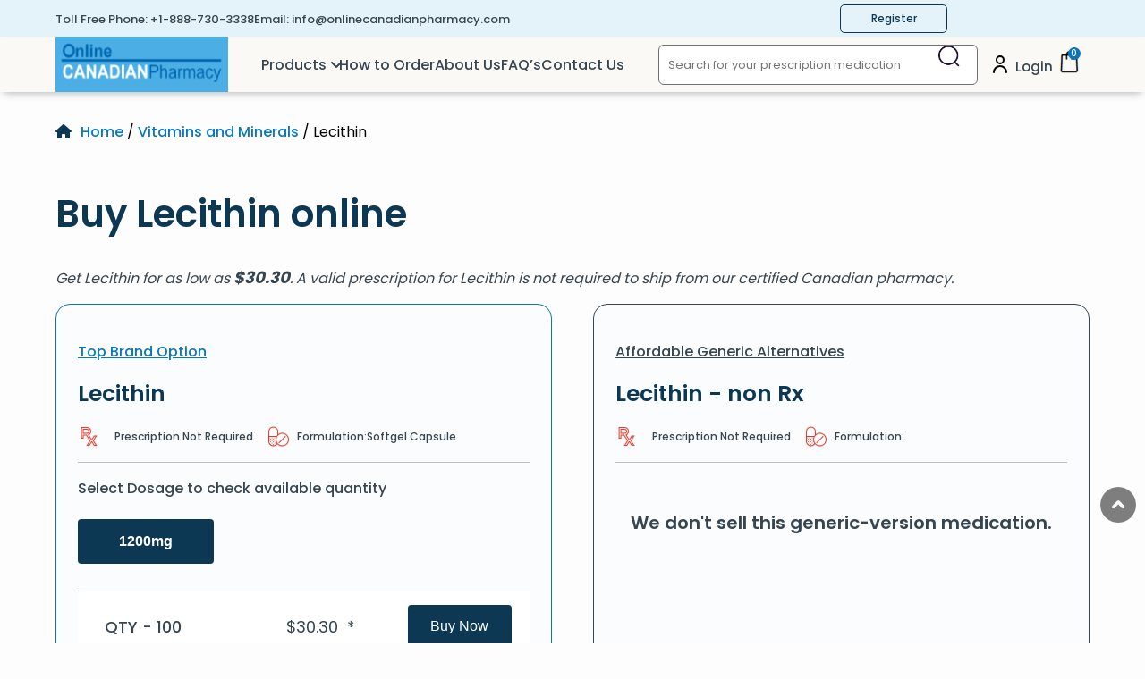

--- FILE ---
content_type: text/html; charset=UTF-8
request_url: https://www.onlinecanadianpharmacy.com/product/lecithin/
body_size: 107894
content:
<!doctype html>
<html lang="en-US">
<head><meta charset="UTF-8"><script>if(navigator.userAgent.match(/MSIE|Internet Explorer/i)||navigator.userAgent.match(/Trident\/7\..*?rv:11/i)){var href=document.location.href;if(!href.match(/[?&]nowprocket/)){if(href.indexOf("?")==-1){if(href.indexOf("#")==-1){document.location.href=href+"?nowprocket=1"}else{document.location.href=href.replace("#","?nowprocket=1#")}}else{if(href.indexOf("#")==-1){document.location.href=href+"&nowprocket=1"}else{document.location.href=href.replace("#","&nowprocket=1#")}}}}</script><script>(()=>{class RocketLazyLoadScripts{constructor(){this.v="2.0.4",this.userEvents=["keydown","keyup","mousedown","mouseup","mousemove","mouseover","mouseout","touchmove","touchstart","touchend","touchcancel","wheel","click","dblclick","input"],this.attributeEvents=["onblur","onclick","oncontextmenu","ondblclick","onfocus","onmousedown","onmouseenter","onmouseleave","onmousemove","onmouseout","onmouseover","onmouseup","onmousewheel","onscroll","onsubmit"]}async t(){this.i(),this.o(),/iP(ad|hone)/.test(navigator.userAgent)&&this.h(),this.u(),this.l(this),this.m(),this.k(this),this.p(this),this._(),await Promise.all([this.R(),this.L()]),this.lastBreath=Date.now(),this.S(this),this.P(),this.D(),this.O(),this.M(),await this.C(this.delayedScripts.normal),await this.C(this.delayedScripts.defer),await this.C(this.delayedScripts.async),await this.T(),await this.F(),await this.j(),await this.A(),window.dispatchEvent(new Event("rocket-allScriptsLoaded")),this.everythingLoaded=!0,this.lastTouchEnd&&await new Promise(t=>setTimeout(t,500-Date.now()+this.lastTouchEnd)),this.I(),this.H(),this.U(),this.W()}i(){this.CSPIssue=sessionStorage.getItem("rocketCSPIssue"),document.addEventListener("securitypolicyviolation",t=>{this.CSPIssue||"script-src-elem"!==t.violatedDirective||"data"!==t.blockedURI||(this.CSPIssue=!0,sessionStorage.setItem("rocketCSPIssue",!0))},{isRocket:!0})}o(){window.addEventListener("pageshow",t=>{this.persisted=t.persisted,this.realWindowLoadedFired=!0},{isRocket:!0}),window.addEventListener("pagehide",()=>{this.onFirstUserAction=null},{isRocket:!0})}h(){let t;function e(e){t=e}window.addEventListener("touchstart",e,{isRocket:!0}),window.addEventListener("touchend",function i(o){o.changedTouches[0]&&t.changedTouches[0]&&Math.abs(o.changedTouches[0].pageX-t.changedTouches[0].pageX)<10&&Math.abs(o.changedTouches[0].pageY-t.changedTouches[0].pageY)<10&&o.timeStamp-t.timeStamp<200&&(window.removeEventListener("touchstart",e,{isRocket:!0}),window.removeEventListener("touchend",i,{isRocket:!0}),"INPUT"===o.target.tagName&&"text"===o.target.type||(o.target.dispatchEvent(new TouchEvent("touchend",{target:o.target,bubbles:!0})),o.target.dispatchEvent(new MouseEvent("mouseover",{target:o.target,bubbles:!0})),o.target.dispatchEvent(new PointerEvent("click",{target:o.target,bubbles:!0,cancelable:!0,detail:1,clientX:o.changedTouches[0].clientX,clientY:o.changedTouches[0].clientY})),event.preventDefault()))},{isRocket:!0})}q(t){this.userActionTriggered||("mousemove"!==t.type||this.firstMousemoveIgnored?"keyup"===t.type||"mouseover"===t.type||"mouseout"===t.type||(this.userActionTriggered=!0,this.onFirstUserAction&&this.onFirstUserAction()):this.firstMousemoveIgnored=!0),"click"===t.type&&t.preventDefault(),t.stopPropagation(),t.stopImmediatePropagation(),"touchstart"===this.lastEvent&&"touchend"===t.type&&(this.lastTouchEnd=Date.now()),"click"===t.type&&(this.lastTouchEnd=0),this.lastEvent=t.type,t.composedPath&&t.composedPath()[0].getRootNode()instanceof ShadowRoot&&(t.rocketTarget=t.composedPath()[0]),this.savedUserEvents.push(t)}u(){this.savedUserEvents=[],this.userEventHandler=this.q.bind(this),this.userEvents.forEach(t=>window.addEventListener(t,this.userEventHandler,{passive:!1,isRocket:!0})),document.addEventListener("visibilitychange",this.userEventHandler,{isRocket:!0})}U(){this.userEvents.forEach(t=>window.removeEventListener(t,this.userEventHandler,{passive:!1,isRocket:!0})),document.removeEventListener("visibilitychange",this.userEventHandler,{isRocket:!0}),this.savedUserEvents.forEach(t=>{(t.rocketTarget||t.target).dispatchEvent(new window[t.constructor.name](t.type,t))})}m(){const t="return false",e=Array.from(this.attributeEvents,t=>"data-rocket-"+t),i="["+this.attributeEvents.join("],[")+"]",o="[data-rocket-"+this.attributeEvents.join("],[data-rocket-")+"]",s=(e,i,o)=>{o&&o!==t&&(e.setAttribute("data-rocket-"+i,o),e["rocket"+i]=new Function("event",o),e.setAttribute(i,t))};new MutationObserver(t=>{for(const n of t)"attributes"===n.type&&(n.attributeName.startsWith("data-rocket-")||this.everythingLoaded?n.attributeName.startsWith("data-rocket-")&&this.everythingLoaded&&this.N(n.target,n.attributeName.substring(12)):s(n.target,n.attributeName,n.target.getAttribute(n.attributeName))),"childList"===n.type&&n.addedNodes.forEach(t=>{if(t.nodeType===Node.ELEMENT_NODE)if(this.everythingLoaded)for(const i of[t,...t.querySelectorAll(o)])for(const t of i.getAttributeNames())e.includes(t)&&this.N(i,t.substring(12));else for(const e of[t,...t.querySelectorAll(i)])for(const t of e.getAttributeNames())this.attributeEvents.includes(t)&&s(e,t,e.getAttribute(t))})}).observe(document,{subtree:!0,childList:!0,attributeFilter:[...this.attributeEvents,...e]})}I(){this.attributeEvents.forEach(t=>{document.querySelectorAll("[data-rocket-"+t+"]").forEach(e=>{this.N(e,t)})})}N(t,e){const i=t.getAttribute("data-rocket-"+e);i&&(t.setAttribute(e,i),t.removeAttribute("data-rocket-"+e))}k(t){Object.defineProperty(HTMLElement.prototype,"onclick",{get(){return this.rocketonclick||null},set(e){this.rocketonclick=e,this.setAttribute(t.everythingLoaded?"onclick":"data-rocket-onclick","this.rocketonclick(event)")}})}S(t){function e(e,i){let o=e[i];e[i]=null,Object.defineProperty(e,i,{get:()=>o,set(s){t.everythingLoaded?o=s:e["rocket"+i]=o=s}})}e(document,"onreadystatechange"),e(window,"onload"),e(window,"onpageshow");try{Object.defineProperty(document,"readyState",{get:()=>t.rocketReadyState,set(e){t.rocketReadyState=e},configurable:!0}),document.readyState="loading"}catch(t){console.log("WPRocket DJE readyState conflict, bypassing")}}l(t){this.originalAddEventListener=EventTarget.prototype.addEventListener,this.originalRemoveEventListener=EventTarget.prototype.removeEventListener,this.savedEventListeners=[],EventTarget.prototype.addEventListener=function(e,i,o){o&&o.isRocket||!t.B(e,this)&&!t.userEvents.includes(e)||t.B(e,this)&&!t.userActionTriggered||e.startsWith("rocket-")||t.everythingLoaded?t.originalAddEventListener.call(this,e,i,o):(t.savedEventListeners.push({target:this,remove:!1,type:e,func:i,options:o}),"mouseenter"!==e&&"mouseleave"!==e||t.originalAddEventListener.call(this,e,t.savedUserEvents.push,o))},EventTarget.prototype.removeEventListener=function(e,i,o){o&&o.isRocket||!t.B(e,this)&&!t.userEvents.includes(e)||t.B(e,this)&&!t.userActionTriggered||e.startsWith("rocket-")||t.everythingLoaded?t.originalRemoveEventListener.call(this,e,i,o):t.savedEventListeners.push({target:this,remove:!0,type:e,func:i,options:o})}}J(t,e){this.savedEventListeners=this.savedEventListeners.filter(i=>{let o=i.type,s=i.target||window;return e!==o||t!==s||(this.B(o,s)&&(i.type="rocket-"+o),this.$(i),!1)})}H(){EventTarget.prototype.addEventListener=this.originalAddEventListener,EventTarget.prototype.removeEventListener=this.originalRemoveEventListener,this.savedEventListeners.forEach(t=>this.$(t))}$(t){t.remove?this.originalRemoveEventListener.call(t.target,t.type,t.func,t.options):this.originalAddEventListener.call(t.target,t.type,t.func,t.options)}p(t){let e;function i(e){return t.everythingLoaded?e:e.split(" ").map(t=>"load"===t||t.startsWith("load.")?"rocket-jquery-load":t).join(" ")}function o(o){function s(e){const s=o.fn[e];o.fn[e]=o.fn.init.prototype[e]=function(){return this[0]===window&&t.userActionTriggered&&("string"==typeof arguments[0]||arguments[0]instanceof String?arguments[0]=i(arguments[0]):"object"==typeof arguments[0]&&Object.keys(arguments[0]).forEach(t=>{const e=arguments[0][t];delete arguments[0][t],arguments[0][i(t)]=e})),s.apply(this,arguments),this}}if(o&&o.fn&&!t.allJQueries.includes(o)){const e={DOMContentLoaded:[],"rocket-DOMContentLoaded":[]};for(const t in e)document.addEventListener(t,()=>{e[t].forEach(t=>t())},{isRocket:!0});o.fn.ready=o.fn.init.prototype.ready=function(i){function s(){parseInt(o.fn.jquery)>2?setTimeout(()=>i.bind(document)(o)):i.bind(document)(o)}return"function"==typeof i&&(t.realDomReadyFired?!t.userActionTriggered||t.fauxDomReadyFired?s():e["rocket-DOMContentLoaded"].push(s):e.DOMContentLoaded.push(s)),o([])},s("on"),s("one"),s("off"),t.allJQueries.push(o)}e=o}t.allJQueries=[],o(window.jQuery),Object.defineProperty(window,"jQuery",{get:()=>e,set(t){o(t)}})}P(){const t=new Map;document.write=document.writeln=function(e){const i=document.currentScript,o=document.createRange(),s=i.parentElement;let n=t.get(i);void 0===n&&(n=i.nextSibling,t.set(i,n));const c=document.createDocumentFragment();o.setStart(c,0),c.appendChild(o.createContextualFragment(e)),s.insertBefore(c,n)}}async R(){return new Promise(t=>{this.userActionTriggered?t():this.onFirstUserAction=t})}async L(){return new Promise(t=>{document.addEventListener("DOMContentLoaded",()=>{this.realDomReadyFired=!0,t()},{isRocket:!0})})}async j(){return this.realWindowLoadedFired?Promise.resolve():new Promise(t=>{window.addEventListener("load",t,{isRocket:!0})})}M(){this.pendingScripts=[];this.scriptsMutationObserver=new MutationObserver(t=>{for(const e of t)e.addedNodes.forEach(t=>{"SCRIPT"!==t.tagName||t.noModule||t.isWPRocket||this.pendingScripts.push({script:t,promise:new Promise(e=>{const i=()=>{const i=this.pendingScripts.findIndex(e=>e.script===t);i>=0&&this.pendingScripts.splice(i,1),e()};t.addEventListener("load",i,{isRocket:!0}),t.addEventListener("error",i,{isRocket:!0}),setTimeout(i,1e3)})})})}),this.scriptsMutationObserver.observe(document,{childList:!0,subtree:!0})}async F(){await this.X(),this.pendingScripts.length?(await this.pendingScripts[0].promise,await this.F()):this.scriptsMutationObserver.disconnect()}D(){this.delayedScripts={normal:[],async:[],defer:[]},document.querySelectorAll("script[type$=rocketlazyloadscript]").forEach(t=>{t.hasAttribute("data-rocket-src")?t.hasAttribute("async")&&!1!==t.async?this.delayedScripts.async.push(t):t.hasAttribute("defer")&&!1!==t.defer||"module"===t.getAttribute("data-rocket-type")?this.delayedScripts.defer.push(t):this.delayedScripts.normal.push(t):this.delayedScripts.normal.push(t)})}async _(){await this.L();let t=[];document.querySelectorAll("script[type$=rocketlazyloadscript][data-rocket-src]").forEach(e=>{let i=e.getAttribute("data-rocket-src");if(i&&!i.startsWith("data:")){i.startsWith("//")&&(i=location.protocol+i);try{const o=new URL(i).origin;o!==location.origin&&t.push({src:o,crossOrigin:e.crossOrigin||"module"===e.getAttribute("data-rocket-type")})}catch(t){}}}),t=[...new Map(t.map(t=>[JSON.stringify(t),t])).values()],this.Y(t,"preconnect")}async G(t){if(await this.K(),!0!==t.noModule||!("noModule"in HTMLScriptElement.prototype))return new Promise(e=>{let i;function o(){(i||t).setAttribute("data-rocket-status","executed"),e()}try{if(navigator.userAgent.includes("Firefox/")||""===navigator.vendor||this.CSPIssue)i=document.createElement("script"),[...t.attributes].forEach(t=>{let e=t.nodeName;"type"!==e&&("data-rocket-type"===e&&(e="type"),"data-rocket-src"===e&&(e="src"),i.setAttribute(e,t.nodeValue))}),t.text&&(i.text=t.text),t.nonce&&(i.nonce=t.nonce),i.hasAttribute("src")?(i.addEventListener("load",o,{isRocket:!0}),i.addEventListener("error",()=>{i.setAttribute("data-rocket-status","failed-network"),e()},{isRocket:!0}),setTimeout(()=>{i.isConnected||e()},1)):(i.text=t.text,o()),i.isWPRocket=!0,t.parentNode.replaceChild(i,t);else{const i=t.getAttribute("data-rocket-type"),s=t.getAttribute("data-rocket-src");i?(t.type=i,t.removeAttribute("data-rocket-type")):t.removeAttribute("type"),t.addEventListener("load",o,{isRocket:!0}),t.addEventListener("error",i=>{this.CSPIssue&&i.target.src.startsWith("data:")?(console.log("WPRocket: CSP fallback activated"),t.removeAttribute("src"),this.G(t).then(e)):(t.setAttribute("data-rocket-status","failed-network"),e())},{isRocket:!0}),s?(t.fetchPriority="high",t.removeAttribute("data-rocket-src"),t.src=s):t.src="data:text/javascript;base64,"+window.btoa(unescape(encodeURIComponent(t.text)))}}catch(i){t.setAttribute("data-rocket-status","failed-transform"),e()}});t.setAttribute("data-rocket-status","skipped")}async C(t){const e=t.shift();return e?(e.isConnected&&await this.G(e),this.C(t)):Promise.resolve()}O(){this.Y([...this.delayedScripts.normal,...this.delayedScripts.defer,...this.delayedScripts.async],"preload")}Y(t,e){this.trash=this.trash||[];let i=!0;var o=document.createDocumentFragment();t.forEach(t=>{const s=t.getAttribute&&t.getAttribute("data-rocket-src")||t.src;if(s&&!s.startsWith("data:")){const n=document.createElement("link");n.href=s,n.rel=e,"preconnect"!==e&&(n.as="script",n.fetchPriority=i?"high":"low"),t.getAttribute&&"module"===t.getAttribute("data-rocket-type")&&(n.crossOrigin=!0),t.crossOrigin&&(n.crossOrigin=t.crossOrigin),t.integrity&&(n.integrity=t.integrity),t.nonce&&(n.nonce=t.nonce),o.appendChild(n),this.trash.push(n),i=!1}}),document.head.appendChild(o)}W(){this.trash.forEach(t=>t.remove())}async T(){try{document.readyState="interactive"}catch(t){}this.fauxDomReadyFired=!0;try{await this.K(),this.J(document,"readystatechange"),document.dispatchEvent(new Event("rocket-readystatechange")),await this.K(),document.rocketonreadystatechange&&document.rocketonreadystatechange(),await this.K(),this.J(document,"DOMContentLoaded"),document.dispatchEvent(new Event("rocket-DOMContentLoaded")),await this.K(),this.J(window,"DOMContentLoaded"),window.dispatchEvent(new Event("rocket-DOMContentLoaded"))}catch(t){console.error(t)}}async A(){try{document.readyState="complete"}catch(t){}try{await this.K(),this.J(document,"readystatechange"),document.dispatchEvent(new Event("rocket-readystatechange")),await this.K(),document.rocketonreadystatechange&&document.rocketonreadystatechange(),await this.K(),this.J(window,"load"),window.dispatchEvent(new Event("rocket-load")),await this.K(),window.rocketonload&&window.rocketonload(),await this.K(),this.allJQueries.forEach(t=>t(window).trigger("rocket-jquery-load")),await this.K(),this.J(window,"pageshow");const t=new Event("rocket-pageshow");t.persisted=this.persisted,window.dispatchEvent(t),await this.K(),window.rocketonpageshow&&window.rocketonpageshow({persisted:this.persisted})}catch(t){console.error(t)}}async K(){Date.now()-this.lastBreath>45&&(await this.X(),this.lastBreath=Date.now())}async X(){return document.hidden?new Promise(t=>setTimeout(t)):new Promise(t=>requestAnimationFrame(t))}B(t,e){return e===document&&"readystatechange"===t||(e===document&&"DOMContentLoaded"===t||(e===window&&"DOMContentLoaded"===t||(e===window&&"load"===t||e===window&&"pageshow"===t)))}static run(){(new RocketLazyLoadScripts).t()}}RocketLazyLoadScripts.run()})();</script>
    
	<meta name="viewport" content="width=device-width, initial-scale=1">
    	
    <title>Lecithin | Visit Online Canadian Pharmacy for Prices</title>
	 
        
	   <script type="application/ld+json">
{"@context": "http://schema.org",
"@type": "Pharmacy",
"name": "Online Canadian Pharmacy",
"url" : "https://www.onlinecanadianpharmacy.com/",
"address": {"@type": "PostalAddress",
"streetAddress": "Suite #273 – 7360 137th Street Surrey",
"addressLocality": "Surrey",
"addressRegion": "BC",
"addressCountry": "CANADA"},
"areaServed": {"@type": "GeoCircle",
"name": "US"},
"logo": "https://www.onlinecanadianpharmacy.com/opup/uploads/2017/09/ocp-logo-web.png",
"image": "https://www.onlinecanadianpharmacy.com/opup/uploads/2019/09/Slider_main_OCP.jpg",
"priceRange": "$$",
"email" : "info@onlinecanadianpharmacy.com",
"description": "Online Canadian Pharmacy Service - International &amp; Canada Pharmacy licensed Partners. Click or Call for savings 888-730-3338.",
"openingHours": "Mo, Tu, We, Th, Fr, Sa, Su 08:00-12:00",
"telephone": "+1-888-730-3338"}
</script>	
<script type="application/ld+json">
{"@context": "http://schema.org",
"@type": "ImageObject",
"contentLocation": "Surrey BC, CANADA",
"url": "https://www.onlinecanadianpharmacy.com/",
"image": "https://www.onlinecanadianpharmacy.com/opup/uploads/2019/09/Slider_main_OCP.jpg"}	
</script>	
<meta name="msvalidate.01" content="816183619F5ED9D03CA3B5BEDBC8E72A">

  
	<style  type='text/css'  data-wpacu-inline-css-file='1'>

						@font-face {
							font-family: 'poppins';
							src: url('https://www.onlinecanadianpharmacy.com/ocpcon/themes/ocp/assets/fonts/Poppins/poppins-400-normal1.woff2') format('woff2');
							font-weight: 400;
							font-style: normal;
						}

						@font-face {
							font-family: 'poppins';
							src: url('https://www.onlinecanadianpharmacy.com/ocpcon/themes/ocp/assets/fonts/Poppins/poppins-500-normal1.woff2') format('woff2');
							font-weight: 500;
							font-style: normal;
						}

						@font-face {
							font-family: 'poppins';
							src: url('https://www.onlinecanadianpharmacy.com/ocpcon/themes/ocp/assets/fonts/Poppins/poppins-600-normal1.woff2') format('woff2');
							font-weight: 600;
							font-style: normal;
						}

						@font-face {
							font-family: 'poppins';
							src: url('https://www.onlinecanadianpharmacy.com/ocpcon/themes/ocp/assets/fonts/Poppins/poppins-700-normal1.woff2') format('woff2');
							font-weight: 700;
							font-style: normal;
						}
</style>
	
	<link rel="stylesheet" href="https://www.onlinecanadianpharmacy.com/ocpcon/themes/ocp/style/style.grid.css" media="all">
	<link rel="stylesheet" id='style-css' href="https://www.onlinecanadianpharmacy.com/ocpcon/themes/ocp/style.css?v=10" media="all">
 
	
	
	<link rel="stylesheet" href="https://www.onlinecanadianpharmacy.com/ocpcon/themes/ocp/header-includes/css/header.css?v=2" >


	<link rel="stylesheet" href="https://www.onlinecanadianpharmacy.com/ocpcon/themes/ocp/woocommerce/single-product/templates/singleproduct-style.css" >
<link rel="stylesheet" href="https://www.onlinecanadianpharmacy.com/ocpcon/themes/ocp/pages/home-includes/css/home-style.css" >
	       
	
	
	  
	
	<meta name='robots' content='index, follow, max-image-preview:large, max-snippet:-1, max-video-preview:-1' >

	
	<meta name="description" content="Buy Lecithin from Online Canadian Pharmacy, a safe Canadian pharmacy. Lecithin is available at affordable prices." >
	<link rel="canonical" href="https://www.onlinecanadianpharmacy.com/product/lecithin/" >
	<meta property="og:locale" content="en_US" >
	<meta property="og:type" content="product" >
	<meta property="og:title" content="Lecithin | Visit Online Canadian Pharmacy for Prices" >
	<meta property="og:description" content="Buy Lecithin from Online Canadian Pharmacy, a safe Canadian pharmacy. Lecithin is available at affordable prices." >
	<meta property="og:url" content="https://www.onlinecanadianpharmacy.com/product/lecithin/" >
	<meta property="og:site_name" content="Online Canadian Pharmacy" >
	<meta property="article:modified_time" content="2025-01-20T19:38:52+00:00" >
	<meta name="twitter:card" content="summary_large_image" >
	<meta name="twitter:label1" content="Availability" >
	<meta name="twitter:data1" content="In stock" >
	<script type="application/ld+json" class="yoast-schema-graph">{"@context":"https://schema.org","@graph":[{"@type":["WebPage","ItemPage"],"@id":"https://www.onlinecanadianpharmacy.com/product/lecithin/","url":"https://www.onlinecanadianpharmacy.com/product/lecithin/","name":"Lecithin | Visit Online Canadian Pharmacy for Prices","isPartOf":{"@id":"https://www.onlinecanadianpharmacy.com/#website"},"description":"Buy Lecithin from Online Canadian Pharmacy, a safe Canadian pharmacy. Lecithin is available at affordable prices.","breadcrumb":{"@id":"https://www.onlinecanadianpharmacy.com/product/lecithin/#breadcrumb"},"inLanguage":"en-US","potentialAction":{"@type":"BuyAction","target":"https://www.onlinecanadianpharmacy.com/product/lecithin/"}},{"@type":"BreadcrumbList","@id":"https://www.onlinecanadianpharmacy.com/product/lecithin/#breadcrumb","itemListElement":[{"@type":"ListItem","position":1,"name":"Home","item":"https://www.onlinecanadianpharmacy.com/"},{"@type":"ListItem","position":2,"name":"Shop","item":"https://www.onlinecanadianpharmacy.com/shop/"},{"@type":"ListItem","position":3,"name":"Lecithin"}]},{"@type":"WebSite","@id":"https://www.onlinecanadianpharmacy.com/#website","url":"https://www.onlinecanadianpharmacy.com/","name":"Online Canadian Pharmacy","description":"","publisher":{"@id":"https://www.onlinecanadianpharmacy.com/#organization"},"potentialAction":[{"@type":"SearchAction","target":{"@type":"EntryPoint","urlTemplate":"https://www.onlinecanadianpharmacy.com/?s={search_term_string}"},"query-input":{"@type":"PropertyValueSpecification","valueRequired":true,"valueName":"search_term_string"}}],"inLanguage":"en-US"},{"@type":"Organization","@id":"https://www.onlinecanadianpharmacy.com/#organization","name":"Online Canadian Pharmacy","url":"https://www.onlinecanadianpharmacy.com/","logo":{"@type":"ImageObject","inLanguage":"en-US","@id":"https://www.onlinecanadianpharmacy.com/#/schema/logo/image/","url":"https://www.onlinecanadianpharmacy.com/opup/2018/07/ocp-logo-web.png","contentUrl":"https://www.onlinecanadianpharmacy.com/opup/2018/07/ocp-logo-web.png","width":261,"height":87,"caption":"Online Canadian Pharmacy"},"image":{"@id":"https://www.onlinecanadianpharmacy.com/#/schema/logo/image/"}}]}</script>
	<meta property="og:availability" content="instock" >
	<meta property="product:availability" content="instock" >
	<meta property="product:retailer_item_id" content="4413" >
	<meta property="product:condition" content="new" >
	


<link rel="preload" as="font" href="/ocpcon/themes/ocp/assets/fonts/Poppins/poppins-400-normal1.woff2" data-wpacu-preload-local-font="1" crossorigin>
<link rel="preload" as="font" href="/ocpcon/themes/ocp/assets/fonts/Poppins/poppins-500-normal1.woff2" data-wpacu-preload-local-font="1" crossorigin>
<link rel="preload" as="font" href="/ocpcon/themes/ocp/assets/fonts/Poppins/poppins-600-normal1.woff2" data-wpacu-preload-local-font="1" crossorigin>
<link rel="preload" as="font" href="/ocpcon/themes/ocp/assets/fonts/Poppins/poppins-700-normal1.woff2" data-wpacu-preload-local-font="1" crossorigin>

<link rel="alternate" title="oEmbed (JSON)" type="application/json+oembed" href="https://www.onlinecanadianpharmacy.com/wp-json/oembed/1.0/embed?url=https%3A%2F%2Fwww.onlinecanadianpharmacy.com%2Fproduct%2Flecithin%2F" >
<link rel="alternate" title="oEmbed (XML)" type="text/xml+oembed" href="https://www.onlinecanadianpharmacy.com/wp-json/oembed/1.0/embed?url=https%3A%2F%2Fwww.onlinecanadianpharmacy.com%2Fproduct%2Flecithin%2F&#038;format=xml" >
<style id='wp-img-auto-sizes-contain-inline-css'>
img:is([sizes=auto i],[sizes^="auto," i]){contain-intrinsic-size:3000px 1500px}
/*# sourceURL=wp-img-auto-sizes-contain-inline-css */
</style>
<style  type='text/css'  data-wpacu-inline-css-file='1'>
.accordionWrapper{margin-bottom:30px;}
.accordionHeader h4{padding:10px;font-family:sans-serif;font-weight:500;margin:0;position:relative;word-break:break-word}
.accordionWrapper.tabClose .accordionHeader h4:after,.accordionWrapper.tabOpen .accordionHeader h4:after{font-family:dashicons;position:absolute;top:10px;right:10px;}
.accordionWrapper.tabClose .accordionHeader h4:after{content:"\f132";}
.accordionWrapper.tabOpen .accordionHeader h4:after{content:"\f460";}
.accordionBody{padding:20px 10px;width:100%;display:inline-block;margin-top:20px;}
</style>
<link rel='stylesheet' id='notificationx-public-css' href='https://www.onlinecanadianpharmacy.com/ocpl/notificationx/assets/public/css/frontend.css' type='text/css' media='all' >
<script src="https://www.onlinecanadianpharmacy.com/ocinc/js/jquery/jquery.min.js" id="jquery-core-js"></script>
<script src="https://www.onlinecanadianpharmacy.com/ocinc/js/jquery/jquery-migrate.min.js" id="jquery-migrate-js" data-rocket-defer defer></script>
<script src="https://www.onlinecanadianpharmacy.com/ocpl/woocommerce/assets/js/flexslider/jquery.flexslider.min.js" id="wc-flexslider-js" defer="defer" data-wp-strategy="defer"></script>
<script  id="wc-single-product-js-extra">
/* <![CDATA[ */
var wc_single_product_params = {"i18n_required_rating_text":"Please select a rating","i18n_rating_options":["1 of 5 stars","2 of 5 stars","3 of 5 stars","4 of 5 stars","5 of 5 stars"],"i18n_product_gallery_trigger_text":"View full-screen image gallery","review_rating_required":"yes","flexslider":{"rtl":false,"animation":"slide","smoothHeight":true,"directionNav":false,"controlNav":"thumbnails","slideshow":false,"animationSpeed":500,"animationLoop":false,"allowOneSlide":false},"zoom_enabled":"","zoom_options":[],"photoswipe_enabled":"","photoswipe_options":{"shareEl":false,"closeOnScroll":false,"history":false,"hideAnimationDuration":0,"showAnimationDuration":0},"flexslider_enabled":"1"};
//# sourceURL=wc-single-product-js-extra
/* ]]> */
</script>
<script src="https://www.onlinecanadianpharmacy.com/ocpl/woocommerce/assets/js/frontend/single-product.min.js" id="wc-single-product-js" defer="defer" data-wp-strategy="defer"></script>
<script src="https://www.onlinecanadianpharmacy.com/ocpl/wp-image-zoooom/assets/js/jquery.image_zoom.min.js" id="image_zoooom-js" defer="defer" data-wp-strategy="defer" fetchpriority="low"></script>
<script  id="image_zoooom-init-js-extra">
/* <![CDATA[ */
var IZ = {"options":{"lensShape":"square","lensSize":200,"lensBorderSize":2,"lensBorderColour":"#ffffff","borderRadius":0,"cursor":"zoom-in","zoomWindowWidth":400,"zoomWindowHeight":260,"zoomWindowOffsetx":1,"borderSize":4,"borderColour":"#888888","zoomWindowShadow":4,"lensFadeIn":1000,"lensFadeOut":1000,"zoomWindowFadeIn":1000,"zoomWindowFadeOut":1000,"easingAmount":200,"tint":"true","tintColour":"#ffffff","tintOpacity":0.1},"with_woocommerce":"1","exchange_thumbnails":"1","enable_mobile":"0","woo_categories":"0","woo_slider":"1","enable_surecart":"0"};
//# sourceURL=image_zoooom-init-js-extra
/* ]]> */
</script>
<script type="rocketlazyloadscript" data-rocket-src="https://www.onlinecanadianpharmacy.com/ocpl/wp-image-zoooom/assets/js/image_zoom-init.js" id="image_zoooom-init-js" defer="defer" data-wp-strategy="defer" fetchpriority="low"></script>
<script src="https://www.onlinecanadianpharmacy.com/ocpl/woocommerce/assets/js/jquery-blockui/jquery.blockUI.min.js" id="wc-jquery-blockui-js" defer="defer" data-wp-strategy="defer"></script>
<script type="rocketlazyloadscript" data-rocket-src="https://www.onlinecanadianpharmacy.com/ocpl/json-search/js/searchmin.js" id="search-js-js" data-rocket-defer defer></script>
<link rel="https://api.w.org/" href="https://www.onlinecanadianpharmacy.com/wp-json/" ><link rel="alternate" title="JSON" type="application/json" href="https://www.onlinecanadianpharmacy.com/wp-json/wp/v2/product/58843" ><link rel='shortlink' href='https://www.onlinecanadianpharmacy.com/?p=58843' >
<style>.woocommerce-product-gallery{ opacity: 1 !important; }</style>	<noscript><style>.woocommerce-product-gallery{ opacity: 1 !important; }</style></noscript>
	<noscript><style>.lazyload[data-src]{display:none !important;}</style></noscript><style>.lazyload{background-image:none !important;}.lazyload:before{background-image:none !important;}</style><style>img.zoooom,.zoooom img{padding:0!important;}</style><link rel="icon" href="https://www.onlinecanadianpharmacy.com/opup/2025/05/cropped-OCP-Favicon-32x32.webp" sizes="32x32" >
<link rel="icon" href="https://www.onlinecanadianpharmacy.com/opup/2025/05/cropped-OCP-Favicon-192x192.webp" sizes="192x192" >
<link rel="apple-touch-icon" href="https://www.onlinecanadianpharmacy.com/opup/2025/05/cropped-OCP-Favicon-180x180.webp" >
<meta name="msapplication-TileImage" content="https://www.onlinecanadianpharmacy.com/opup/2025/05/cropped-OCP-Favicon-270x270.webp" >
<noscript><style id="rocket-lazyload-nojs-css">.rll-youtube-player, [data-lazy-src]{display:none !important;}</style></noscript>	<style>
.logo-wrp{text-align:center}#search-button{margin:0 10px}.search-product-form input{padding-left:10px;border-radius:10px}#success-text{font-size:15px!important}#menu-item-147163>a::after{content:"\f107";font-family:FontAwesome;position:relative;left:4px;transition:.6s;display:inline-block}#wpfront-scroll-top-container img{width:40px!important}#wpfront-scroll-top-container{bottom:8em!important}.user-icon{margin:0 5px}#menu-header-menu>li:hover a::after{transform:rotate(180deg);transition:.6s}body:not(.page-id-12456) .banner-img-wrp{text-align:center;min-height:312px;display:flex;align-items:end;justify-content:center}.page-id-138301 .common-banner-sec{padding:0}.page-id-138301 .banner-img-wrp{align-items:center!important}.page-id-12485 .other-option-wrp{width:100%;height:100%;display:flex;flex-direction:column;justify-content:end;position:relative;margin:0}.page-id-12485 .field-wrp{margin-bottom:1em;display:flex;flex-direction:column}#skip a{display:block;position:absolute;left:-999px;top:-999px}#skip a:focus{left:0;top:0;padding:3px;background:#ffc;border:1px solid #900}.fs-11{display:flex;gap:10px}@media only screen and (max-width:1200px){.menu-header-menu-container>ul{gap:8px}.user-wrp li img{height:auto}}@media only screen and (max-width:992px){body:not(.page-id-12456) .banner-img-wrp{min-height:282px}.header-menu-wrp nav{height:auto}.sticky{position:sticky!important}.page-id-12485 .field-wrp{height:100%!important}}@media only screen and (max-width:350px){.contact-form{padding:2em 1em 3em}.btn-1 a,.btn-2 a{padding:12px 20px}}#wpfront-scroll-top-container img {width: 40px !important;cursor: pointer;}#wpfront-scroll-top-container {position: fixed;right: 10px;bottom: 5em;}#breadcrumbs,#wmpci-popup-wrp,.woo-breadcrumbs{display:none}.page-id-12485 .woocommerce-form .woocommerce-Input{padding:12px!important}.page-id-12485 .show-password-input{top:20px!important}.page-id-13004 #select2-billing_state-container{display:inline}
</style>

  
	<script async src="https://www.googletagmanager.com/gtag/js?id=GTM-MJCV4KB"></script>

<script>(function(w,d,s,l,i){w[l]=w[l]||[];w[l].push({'gtm.start':
new Date().getTime(),event:'gtm.js'});var f=d.getElementsByTagName(s)[0],
j=d.createElement(s),dl=l!='dataLayer'?'&l='+l:'';j.async=true;j.src=
'https://www.googletagmanager.com/gtm.js?id='+i+dl;f.parentNode.insertBefore(j,f);
})(window,document,'script','dataLayer','GTM-MJCV4KB');</script>

    <meta name="google-site-verification" content="Tkt3QHDDKnpRdq67OKk_cDTeZG_qxHoGXom1r6on1oY" >

<script async src="https://www.googletagmanager.com/gtag/js?id=UA-18982402-1"></script>
<script>
  window.dataLayer = window.dataLayer || [];
  function gtag(){dataLayer.push(arguments);}
  gtag('js', new Date());
 
  gtag('config', 'UA-18982402-1');
</script>    

<link rel='stylesheet' id='wc-blocks-style-css' href='https://www.onlinecanadianpharmacy.com/ocpl/woocommerce/assets/client/blocks/wc-blocks.css' type='text/css' media='all' >
<style id='global-styles-inline-css'>
:root{--wp--preset--aspect-ratio--square: 1;--wp--preset--aspect-ratio--4-3: 4/3;--wp--preset--aspect-ratio--3-4: 3/4;--wp--preset--aspect-ratio--3-2: 3/2;--wp--preset--aspect-ratio--2-3: 2/3;--wp--preset--aspect-ratio--16-9: 16/9;--wp--preset--aspect-ratio--9-16: 9/16;--wp--preset--color--black: #000000;--wp--preset--color--cyan-bluish-gray: #abb8c3;--wp--preset--color--white: #ffffff;--wp--preset--color--pale-pink: #f78da7;--wp--preset--color--vivid-red: #cf2e2e;--wp--preset--color--luminous-vivid-orange: #ff6900;--wp--preset--color--luminous-vivid-amber: #fcb900;--wp--preset--color--light-green-cyan: #7bdcb5;--wp--preset--color--vivid-green-cyan: #00d084;--wp--preset--color--pale-cyan-blue: #8ed1fc;--wp--preset--color--vivid-cyan-blue: #0693e3;--wp--preset--color--vivid-purple: #9b51e0;--wp--preset--gradient--vivid-cyan-blue-to-vivid-purple: linear-gradient(135deg,rgb(6,147,227) 0%,rgb(155,81,224) 100%);--wp--preset--gradient--light-green-cyan-to-vivid-green-cyan: linear-gradient(135deg,rgb(122,220,180) 0%,rgb(0,208,130) 100%);--wp--preset--gradient--luminous-vivid-amber-to-luminous-vivid-orange: linear-gradient(135deg,rgb(252,185,0) 0%,rgb(255,105,0) 100%);--wp--preset--gradient--luminous-vivid-orange-to-vivid-red: linear-gradient(135deg,rgb(255,105,0) 0%,rgb(207,46,46) 100%);--wp--preset--gradient--very-light-gray-to-cyan-bluish-gray: linear-gradient(135deg,rgb(238,238,238) 0%,rgb(169,184,195) 100%);--wp--preset--gradient--cool-to-warm-spectrum: linear-gradient(135deg,rgb(74,234,220) 0%,rgb(151,120,209) 20%,rgb(207,42,186) 40%,rgb(238,44,130) 60%,rgb(251,105,98) 80%,rgb(254,248,76) 100%);--wp--preset--gradient--blush-light-purple: linear-gradient(135deg,rgb(255,206,236) 0%,rgb(152,150,240) 100%);--wp--preset--gradient--blush-bordeaux: linear-gradient(135deg,rgb(254,205,165) 0%,rgb(254,45,45) 50%,rgb(107,0,62) 100%);--wp--preset--gradient--luminous-dusk: linear-gradient(135deg,rgb(255,203,112) 0%,rgb(199,81,192) 50%,rgb(65,88,208) 100%);--wp--preset--gradient--pale-ocean: linear-gradient(135deg,rgb(255,245,203) 0%,rgb(182,227,212) 50%,rgb(51,167,181) 100%);--wp--preset--gradient--electric-grass: linear-gradient(135deg,rgb(202,248,128) 0%,rgb(113,206,126) 100%);--wp--preset--gradient--midnight: linear-gradient(135deg,rgb(2,3,129) 0%,rgb(40,116,252) 100%);--wp--preset--font-size--small: 13px;--wp--preset--font-size--medium: 20px;--wp--preset--font-size--large: 36px;--wp--preset--font-size--x-large: 42px;--wp--preset--spacing--20: 0.44rem;--wp--preset--spacing--30: 0.67rem;--wp--preset--spacing--40: 1rem;--wp--preset--spacing--50: 1.5rem;--wp--preset--spacing--60: 2.25rem;--wp--preset--spacing--70: 3.38rem;--wp--preset--spacing--80: 5.06rem;--wp--preset--shadow--natural: 6px 6px 9px rgba(0, 0, 0, 0.2);--wp--preset--shadow--deep: 12px 12px 50px rgba(0, 0, 0, 0.4);--wp--preset--shadow--sharp: 6px 6px 0px rgba(0, 0, 0, 0.2);--wp--preset--shadow--outlined: 6px 6px 0px -3px rgb(255, 255, 255), 6px 6px rgb(0, 0, 0);--wp--preset--shadow--crisp: 6px 6px 0px rgb(0, 0, 0);}:where(.is-layout-flex){gap: 0.5em;}:where(.is-layout-grid){gap: 0.5em;}body .is-layout-flex{display: flex;}.is-layout-flex{flex-wrap: wrap;align-items: center;}.is-layout-flex > :is(*, div){margin: 0;}body .is-layout-grid{display: grid;}.is-layout-grid > :is(*, div){margin: 0;}:where(.wp-block-columns.is-layout-flex){gap: 2em;}:where(.wp-block-columns.is-layout-grid){gap: 2em;}:where(.wp-block-post-template.is-layout-flex){gap: 1.25em;}:where(.wp-block-post-template.is-layout-grid){gap: 1.25em;}.has-black-color{color: var(--wp--preset--color--black) !important;}.has-cyan-bluish-gray-color{color: var(--wp--preset--color--cyan-bluish-gray) !important;}.has-white-color{color: var(--wp--preset--color--white) !important;}.has-pale-pink-color{color: var(--wp--preset--color--pale-pink) !important;}.has-vivid-red-color{color: var(--wp--preset--color--vivid-red) !important;}.has-luminous-vivid-orange-color{color: var(--wp--preset--color--luminous-vivid-orange) !important;}.has-luminous-vivid-amber-color{color: var(--wp--preset--color--luminous-vivid-amber) !important;}.has-light-green-cyan-color{color: var(--wp--preset--color--light-green-cyan) !important;}.has-vivid-green-cyan-color{color: var(--wp--preset--color--vivid-green-cyan) !important;}.has-pale-cyan-blue-color{color: var(--wp--preset--color--pale-cyan-blue) !important;}.has-vivid-cyan-blue-color{color: var(--wp--preset--color--vivid-cyan-blue) !important;}.has-vivid-purple-color{color: var(--wp--preset--color--vivid-purple) !important;}.has-black-background-color{background-color: var(--wp--preset--color--black) !important;}.has-cyan-bluish-gray-background-color{background-color: var(--wp--preset--color--cyan-bluish-gray) !important;}.has-white-background-color{background-color: var(--wp--preset--color--white) !important;}.has-pale-pink-background-color{background-color: var(--wp--preset--color--pale-pink) !important;}.has-vivid-red-background-color{background-color: var(--wp--preset--color--vivid-red) !important;}.has-luminous-vivid-orange-background-color{background-color: var(--wp--preset--color--luminous-vivid-orange) !important;}.has-luminous-vivid-amber-background-color{background-color: var(--wp--preset--color--luminous-vivid-amber) !important;}.has-light-green-cyan-background-color{background-color: var(--wp--preset--color--light-green-cyan) !important;}.has-vivid-green-cyan-background-color{background-color: var(--wp--preset--color--vivid-green-cyan) !important;}.has-pale-cyan-blue-background-color{background-color: var(--wp--preset--color--pale-cyan-blue) !important;}.has-vivid-cyan-blue-background-color{background-color: var(--wp--preset--color--vivid-cyan-blue) !important;}.has-vivid-purple-background-color{background-color: var(--wp--preset--color--vivid-purple) !important;}.has-black-border-color{border-color: var(--wp--preset--color--black) !important;}.has-cyan-bluish-gray-border-color{border-color: var(--wp--preset--color--cyan-bluish-gray) !important;}.has-white-border-color{border-color: var(--wp--preset--color--white) !important;}.has-pale-pink-border-color{border-color: var(--wp--preset--color--pale-pink) !important;}.has-vivid-red-border-color{border-color: var(--wp--preset--color--vivid-red) !important;}.has-luminous-vivid-orange-border-color{border-color: var(--wp--preset--color--luminous-vivid-orange) !important;}.has-luminous-vivid-amber-border-color{border-color: var(--wp--preset--color--luminous-vivid-amber) !important;}.has-light-green-cyan-border-color{border-color: var(--wp--preset--color--light-green-cyan) !important;}.has-vivid-green-cyan-border-color{border-color: var(--wp--preset--color--vivid-green-cyan) !important;}.has-pale-cyan-blue-border-color{border-color: var(--wp--preset--color--pale-cyan-blue) !important;}.has-vivid-cyan-blue-border-color{border-color: var(--wp--preset--color--vivid-cyan-blue) !important;}.has-vivid-purple-border-color{border-color: var(--wp--preset--color--vivid-purple) !important;}.has-vivid-cyan-blue-to-vivid-purple-gradient-background{background: var(--wp--preset--gradient--vivid-cyan-blue-to-vivid-purple) !important;}.has-light-green-cyan-to-vivid-green-cyan-gradient-background{background: var(--wp--preset--gradient--light-green-cyan-to-vivid-green-cyan) !important;}.has-luminous-vivid-amber-to-luminous-vivid-orange-gradient-background{background: var(--wp--preset--gradient--luminous-vivid-amber-to-luminous-vivid-orange) !important;}.has-luminous-vivid-orange-to-vivid-red-gradient-background{background: var(--wp--preset--gradient--luminous-vivid-orange-to-vivid-red) !important;}.has-very-light-gray-to-cyan-bluish-gray-gradient-background{background: var(--wp--preset--gradient--very-light-gray-to-cyan-bluish-gray) !important;}.has-cool-to-warm-spectrum-gradient-background{background: var(--wp--preset--gradient--cool-to-warm-spectrum) !important;}.has-blush-light-purple-gradient-background{background: var(--wp--preset--gradient--blush-light-purple) !important;}.has-blush-bordeaux-gradient-background{background: var(--wp--preset--gradient--blush-bordeaux) !important;}.has-luminous-dusk-gradient-background{background: var(--wp--preset--gradient--luminous-dusk) !important;}.has-pale-ocean-gradient-background{background: var(--wp--preset--gradient--pale-ocean) !important;}.has-electric-grass-gradient-background{background: var(--wp--preset--gradient--electric-grass) !important;}.has-midnight-gradient-background{background: var(--wp--preset--gradient--midnight) !important;}.has-small-font-size{font-size: var(--wp--preset--font-size--small) !important;}.has-medium-font-size{font-size: var(--wp--preset--font-size--medium) !important;}.has-large-font-size{font-size: var(--wp--preset--font-size--large) !important;}.has-x-large-font-size{font-size: var(--wp--preset--font-size--x-large) !important;}
/*# sourceURL=global-styles-inline-css */
</style>
</head>
<body class="wp-singular product-template-default single single-product postid-58843 wp-custom-logo wp-theme-ocp m-0 theme-ocp woocommerce woocommerce-page woocommerce-no-js has-notificationx">
 <div data-rocket-location-hash="f3e28ac573c2eb0cf52169fdd2072bb1" id="skip">
    <a href="#main">Skip Content</a>
</div>

     <div data-rocket-location-hash="78ee78dae0ce3124f5261af720e04479" class="top-bar-sec">
  <div data-rocket-location-hash="40f22408a88335a0945fffe944caafc3" class="container">
    <div data-rocket-location-hash="5af47f6829f724b092e5b844a38e0bc1" class="row">
	  <div class="col-md-9">
	    <div class="topbar-cont-wrp">
				  <ul>
		  		    <li>
			  <span>Toll Free Phone:</span>
			  <span><a href="tel:+1-888-730-3338">+1-888-730-3338</a></span>
			</li>
		  			<li>
			  <span>Email:</span>
			  <span><a href="mailto:info@onlinecanadianpharmacy.com">info@onlinecanadianpharmacy.com</a></span>
			</li>
		  		  </ul>
		</div>
	  </div>
	  <div class="col-md-3">
	  	    <div class="topbat-btn-wrp">
				  <a href="https://www.onlinecanadianpharmacy.com/my-account/">Register</a>
				</div>
	  	  </div>
	</div>
  </div>
</div><header data-rocket-location-hash="128a4e2af67454ae068876553a7b0ceb" class="header-sec" id="header-sec">
  <div data-rocket-location-hash="c2b2a1461d8b94e639cd80a05325878c" class="container">
    <div data-rocket-location-hash="bdbd5dde0cef9bd4e68f2597c9c5e63f" class="row">
	  <div class="col-md-2 col-lg-2">
	  <div class="header-left-wrp">
	  
	    <a href="/" class="open-menu" aria-label="Open Menu">
		   <span class="line"></span>
		   <span class="line"></span>
		   <span class="line"></span>
		</a>
		
		
		
	    <div class="logo-wrp">
		  <figure role="none">
		    <a href="https://www.onlinecanadianpharmacy.com/" class="custom-logo-link" rel="home"><img width="193" height="55" src="data:image/svg+xml,%3Csvg%20xmlns='http://www.w3.org/2000/svg'%20viewBox='0%200%20193%2055'%3E%3C/svg%3E" class="custom-logo" alt="Logo" decoding="async" data-lazy-src="https://www.onlinecanadianpharmacy.com/opup/2025/05/logo.webp" ><noscript><img width="193" height="55" src="https://www.onlinecanadianpharmacy.com/opup/2025/05/logo.webp" class="custom-logo" alt="Logo" decoding="async" ></noscript></a>		  </figure>
		</div>
		
		
		
				
		  
		 </div>
	  </div>
	  <div class="col-md-5 col-lg-5">
	    <div class="header-menu-wrp">
		
		<div class="mobile-version-logo">
		  <figure role="none">
		    <a href="https://www.onlinecanadianpharmacy.com/" class="custom-logo-link" rel="home"><img width="193" height="55" src="data:image/svg+xml,%3Csvg%20xmlns='http://www.w3.org/2000/svg'%20viewBox='0%200%20193%2055'%3E%3C/svg%3E" class="custom-logo" alt="Logo" decoding="async" data-lazy-src="https://www.onlinecanadianpharmacy.com/opup/2025/05/logo.webp" ><noscript><img width="193" height="55" src="https://www.onlinecanadianpharmacy.com/opup/2025/05/logo.webp" class="custom-logo" alt="Logo" decoding="async" ></noscript></a>		  </figure>
		  
		  <div class="close-menu-wrp">
		    <a href="/" aria-label="Close Menu">
			  <figure role="none">
		    <img src="data:image/svg+xml,%3Csvg%20xmlns='http://www.w3.org/2000/svg'%20viewBox='0%200%2050%2050'%3E%3C/svg%3E" alt="Close" width="50" height="50" data-lazy-src="https://www.onlinecanadianpharmacy.com/ocpcon/themes/ocp/assets/images/close-icon.svg" ><noscript><img src="https://www.onlinecanadianpharmacy.com/ocpcon/themes/ocp/assets/images/close-icon.svg" alt="Close" width="50" height="50" ></noscript>
		  </figure>
			</a>
		  </div>
		</div>
		
		
		
		<nav>
		   <div class="menu-header-menu-container"><ul id="menu-header-menu" class="header-menu"><li id="menu-item-147163" class="menu-item menu-item-type-custom menu-item-object-custom menu-item-has-children menu-item-147163"><a href="https://www.onlinecanadianpharmacy.com/products/">Products</a>
<ul class="sub-menu">
	<li id="menu-item-147161" class="menu-item menu-item-type-custom menu-item-object-custom menu-item-147161"><a href="https://www.onlinecanadianpharmacy.com/products/prescription-drugs/">Prescription Drugs</a></li>
	<li id="menu-item-302902" class="menu-item menu-item-type-post_type menu-item-object-page menu-item-302902"><a href="https://www.onlinecanadianpharmacy.com/over-the-counter-drugs/">Over The Counter Drugs</a></li>
	<li id="menu-item-302903" class="menu-item menu-item-type-post_type menu-item-object-page menu-item-302903"><a href="https://www.onlinecanadianpharmacy.com/products/pet-medications/">Pet Medications</a></li>
	<li id="menu-item-302901" class="menu-item menu-item-type-post_type menu-item-object-page menu-item-302901"><a href="https://www.onlinecanadianpharmacy.com/online-pharmacy/drugs-list-by-category/">Drugs List By Category</a></li>
	<li id="menu-item-147164" class="menu-item menu-item-type-custom menu-item-object-custom menu-item-147164"><a href="https://www.onlinecanadianpharmacy.com/products/all-drugs/">All Drugs</a></li>
</ul>
</li>
<li id="menu-item-12957" class="menu-item menu-item-type-post_type menu-item-object-page menu-item-12957"><a href="https://www.onlinecanadianpharmacy.com/how-to-order/">How to Order</a></li>
<li id="menu-item-12949" class="menu-item menu-item-type-post_type menu-item-object-page menu-item-12949"><a href="https://www.onlinecanadianpharmacy.com/about-us/">About Us</a></li>
<li id="menu-item-302904" class="menu-item menu-item-type-post_type menu-item-object-page menu-item-302904"><a href="https://www.onlinecanadianpharmacy.com/faq/">FAQ&#8217;s</a></li>
<li id="menu-item-12921" class="menu-item menu-item-type-post_type menu-item-object-page menu-item-12921"><a href="https://www.onlinecanadianpharmacy.com/contactus/">Contact Us</a></li>
</ul></div>		</nav>
		
		
		
		<div class="mob-version">
		<div class="mob-menu-wrp">
  <ul>
		<li class="mob-menu-btn">
        <a href="https://www.onlinecanadianpharmacy.com/my-account/">Login</a>
	</li>
    	<li class="mob-menu-btn">
        <a href="https://www.onlinecanadianpharmacy.com/my-account/">Register</a>
	</li>
	  </ul>
</div>		</div>
		
		
		</div>
	  </div>
	  <div class="col-md-5 col-lg-5">
	    <ul class="user-wrp	">
		
		   <li class="seach-icon">
		     <div class="search-bar-wrp">
		        
					
<div class="load-container-on-target">
    <form class="search-product-form w-100 d-flex justify-content-lg-end justify-content-between justify-content-xl-between p-0 rounded bg-white mb-0" action="/search-drug/" method="get">
        <input type="text" class="col pe-sm-0 pe-1 h-100 py-0 border-0" onkeyup="searchFunction4(this.value)" id="txt-search2" name="search_term" autocomplete="off" placeholder="Search for your prescription medication">
        <button type="submit" title="Search Products" aria-label="Search" class="bg-transparent border-0 p-0  h-100" id="search-button" value="Search">
            <div class="rounded-end fw-bold align-content-center h-100">
                <figure><img src="data:image/svg+xml,%3Csvg%20xmlns='http://www.w3.org/2000/svg'%20viewBox='0%200%2024%2024'%3E%3C/svg%3E" width="24" height="24" alt="Search" data-lazy-src="/opup/2024/07/search-icon.webp" ><noscript><img src="/opup/2024/07/search-icon.webp" width="24" height="24" alt="Search" ></noscript></figure>
            </div>
        </button>
    </form>
    <div class="search-suggestions bg-white border-0 border-black position-absolute search-suggestions-home filterrecords2 asl_r mt-1 mt-lg-0" id="main-records"></div>
    <div class="cross-sign d-lg-none d-flex mx-2">
        <button class="bg-transparent border-0 px-0" onclick="search_icon_open_header(this)"></button>
    </div>
</div>
		     </div>
		   </li>
		   
		   
		   		   <li class="user-icon">
		     <a href="https://www.onlinecanadianpharmacy.com/my-account/">
			    <figure role="none">
				 <img src="data:image/svg+xml,%3Csvg%20xmlns='http://www.w3.org/2000/svg'%20viewBox='0%200%2024%2024'%3E%3C/svg%3E" alt="Login icon" width="24" height="24" data-lazy-src="https://www.onlinecanadianpharmacy.com/opup/2025/05/user-icon.webp"><noscript><img src="https://www.onlinecanadianpharmacy.com/opup/2025/05/user-icon.webp" alt="Login icon" width="24" height="24"></noscript>
				 <figcaption>
				 Login				 </figcaption>
				</figure> 
			 </a>
			 <div class="tool-tip-box">
			    <a href="https://www.onlinecanadianpharmacy.com/my-account/">Sign In / Register</a>
			 </div>
			 </li>
						  
		   <li class="cart-icon">
		     <a href="https://www.onlinecanadianpharmacy.com/cart/" aria-label="Cart">
			   <figure role="none">
				  <img src="data:image/svg+xml,%3Csvg%20xmlns='http://www.w3.org/2000/svg'%20viewBox='0%200%2024%2026'%3E%3C/svg%3E" alt="Cart" width="24" height="26" data-lazy-src="https://www.onlinecanadianpharmacy.com/ocpcon/themes/ocp/assets/images/cart-icon.webp" ><noscript><img src="https://www.onlinecanadianpharmacy.com/ocpcon/themes/ocp/assets/images/cart-icon.webp" alt="Cart" width="24" height="26" ></noscript>
				 <figcaption class="cart-item-count" id="cart-count">0</figcaption>
<script type="rocketlazyloadscript">
  fetch('https://www.onlinecanadianpharmacy.com/wadmocp/admin-ajax.php?action=get_cart_count')
    .then(response => response.text())
    .then(count => {
        document.getElementById('cart-count').textContent = count;
    });
</script>
			 </a>
			<div id="cart-tooltip-container"></div>

<script type="rocketlazyloadscript">
document.addEventListener('DOMContentLoaded', function () {
    fetch('https://www.onlinecanadianpharmacy.com/wadmocp/admin-ajax.php?action=load_cart_tool_tip')
        .then(response => response.text())
        .then(html => {
            document.getElementById('cart-tooltip-container').innerHTML = html;
        });
});
</script>
		   </li>
		   
		</ul>
		
	  </div>
	</div>
	
	
	<div data-rocket-location-hash="e16c2bbc5318ebd01d0fbf0368314598" class="mob-search-widget">
	  <div class="row">
	    <div class="col-md-12">
		  <div class="mob-search-inner-wrp">
		    
<div class="load-container-on-target">
    <form class="search-product-form w-100 d-flex justify-content-lg-end justify-content-between justify-content-xl-between p-0 rounded bg-white mb-0" action="/search-drug/" method="get">
        <input type="text" class="col pe-sm-0 pe-1 h-100 py-0 border-0" onkeyup="searchFunction5(this.value)" id="txt-search3" name="search_term" autocomplete="off" placeholder="Search for your prescription medication">
        <button type="submit" title="Search Products" aria-label="Search" class="bg-transparent border-0 p-0 h-100" id="search-button" value="Search">
            <div class="rounded-end fw-bold align-content-center h-100">
                <figure><img src="data:image/svg+xml,%3Csvg%20xmlns='http://www.w3.org/2000/svg'%20viewBox='0%200%2024%2024'%3E%3C/svg%3E" width="24" height="24" alt="Search" data-lazy-src="/opup/2024/07/search-icon.webp" ><noscript><img src="/opup/2024/07/search-icon.webp" width="24" height="24" alt="Search" ></noscript></figure>
            </div>
        </button>
    </form>
    <div class="mobile-search search-suggestions bg-white border-0 border-black position-absolute search-suggestions-home filterrecords2 asl_r mt-1 mt-lg-0" id="main-records"></div>
    <div class="cross-sign d-lg-none d-flex mx-2">
        <button aria-label="Search" class="bg-transparent border-0 px-0" onclick="search_icon_open_header(this)"></button>
    </div>
</div>
		  </div>
		</div>
	  </div>
	</div>
  </div>
</header>


<script type="rocketlazyloadscript">
jQuery(document).ready(function() {
  jQuery(document).click(function(event) {
    if (!$(event.target).closest('#txt-search2').length && !$(event.target).closest('#main-records').length) {
      jQuery('#main-records').slideUp();
    }
	 
  });

  jQuery('#txt-search2').click(function() {
    jQuery('#main-records').stop(true, true).slideDown();
  });
  
 //Mobile Search bar
   jQuery("#txt-search3").on("click", function(e) {
        e.stopPropagation();
        jQuery(".mobile-search").slideDown(); 
    });

    jQuery(document).on("click", function(e) {
        var $searchBox = jQuery(".mobile-search");

        if (!$searchBox.is(e.target) && $searchBox.has(e.target).length === 0 && !$("#txt-search3").is(e.target)) {
            $searchBox.slideUp();
        }
    });
 
   function updateMenuLink() {
    if (jQuery(window).width() <= 992) {
      jQuery("#menu-item-147163 > a").attr('href', '#');
    }  
  }
 
  updateMenuLink();
 
  jQuery(window).resize(function() {
    updateMenuLink();
  });
});
</script>	 

	
    
	<div data-rocket-location-hash="fea4e3ffd6c142a29c762298c30d4d73" id="primary" class="content-area"><main data-rocket-location-hash="b45a3e568ac0d30720a0383dfc1b9074" id="main" class="site-main" role="main"><div data-rocket-location-hash="92953c1f9cb62e2fc92ed9961f443c3c" class="container pt-3"><nav class="woocommerce-breadcrumb" aria-label="Breadcrumb"><a href="https://www.onlinecanadianpharmacy.com">Home</a>&nbsp;&#47;&nbsp;<a href="https://www.onlinecanadianpharmacy.com/online-pharmacy/drugs-list-by-category/vitamins-and-minerals/">Vitamins and Minerals</a>&nbsp;&#47;&nbsp;Lecithin</nav></div>
					
			<div data-rocket-location-hash="4d46dc2ce2d50fbafeb4570f972d47ab" class="woocommerce-notices-wrapper"></div><article data-rocket-location-hash="15417b4f682c791dfa25f1d5d011e92d">
<div id="product-58843" class="product type-product post-58843 status-publish first instock product_cat-vitamins-and-minerals purchasable product-type-variable">

	
	<div class="summary entry-summary">
		    <script type="rocketlazyloadscript">
    jQuery(document).ready(function($) {
 
      
        $('.woocommerce-product-gallery__image--placeholder .wp-post-image').attr('src','http://tnmiwc.flywheelsites.com/wp-content/uploads/2018/04/Brand.png');

              /*var manufacturer = $.map($('select#Manufacturer option'), function(ele) {
                             return ele.value; 
                           });
              $("#Manufacturer").val(manufacturer[1]);
              $(".product_meta").append('<span class="posted_in">Manufacturer: '+manufacturer[1]+'</a></span>');
              console.log(manufacturer);

              var suppliername = $.map($('select#suppliername option'), function(ele) {
                             return ele.value; 
                           });
              $("#suppliername").val(suppliername[1]);
              $(".product_meta").append('<span class="posted_in">Supplier: '+suppliername[1]+'</a></span>');
              console.log(suppliername);

              var nonprescription = $.map($('select#nonprescription option'), function(ele) {
                             return ele.value; 
                           });
              $("#nonprescription").val(nonprescription[1]);
              $(".product_meta").append('<span class="posted_in">Prescription: '+nonprescription[1]+'</a></span>');
              console.log(nonprescription);*/

         // Get the live selected value

        $('.reset_variations').click( function(){
          //can be used for force reset for variations

        });



        $('select#drug-type').blur( function(){

            selectedValue = $('select#drug-type option:checked').val();

            var scientificname = $.map($('select#scientificname option'), function(ele) {
                           return ele.value; 
                         });

            var alternatename = $.map($('select#alternatename option'), function(ele) {
                           return ele.value; 
                         });


            if(selectedValue == 'Generic'){
                
                $('.product_title').text( scientificname[1]); 
                $('.woocommerce-product-gallery__image--placeholder .wp-post-image').attr('src','http://tnmiwc.flywheelsites.com/wp-content/uploads/2018/04/Generic.png');
                sessionStorage.setItem("order_item_name", scientificname[1]);
            }
            else{
              
              $('.product_title').text( alternatename[1]); 
              $('.woocommerce-product-gallery__image--placeholder .wp-post-image').attr('src','http://tnmiwc.flywheelsites.com/wp-content/uploads/2018/04/Brand.png');
               sessionStorage.setItem("order_item_name", alternatename[1]);
            }
            

        });

        $('select#quantity').blur( function(){

            selectedQuantity  = $('select#quantity option:checked').val();

            if(selectedQuantity != '' ){
              selectedValue = $('select#drugcatalogueid option').val();
              var drugcatalogueid = $.map($('select#drugcatalogueid option'), function(ele) {
                             return ele.value; 
                           });
              $("#drugcatalogueid").val(drugcatalogueid[1]);
              
              console.log(drugcatalogueid);


              var ovsqty = $.map($('select#ovsqty option'), function(ele) {
                             return ele.value; 
                           });
              $("#ovsqty").val(ovsqty[1]);
              console.log(ovsqty);


              var alternatename = $.map($('select#alternatename option'), function(ele) {
                             return ele.value; 
                           });
              $("#alternatename").val(alternatename[1]);
              console.log(alternatename);


              var scientificname = $.map($('select#scientificname option'), function(ele) {
                             return ele.value; 
                           });
              $("#scientificname").val(scientificname[1]);
              console.log(scientificname);

              var linkname = $.map($('select#linkname option'), function(ele) {
                             return ele.value; 
                           });
              $("#linkname").val(linkname[1]);
              console.log(linkname);


              var nonprescription = $.map($('select#nonprescription option'), function(ele) {
                             return ele.value; 
                           });
              $("#nonprescription").val(nonprescription[1]);
              $(".product_meta").append('<span class="posted_in">Prescription: '+nonprescription[1]+'</a></span>');
              console.log(nonprescription);

             /* var formulation = $.map($('select#formulation option'), function(ele) {
                             return ele.value; 
                           });
              $("#formulation").val(formulation[1]);
              console.log(formulation);
              return;*/

              var manufacturer = $.map($('select#manufacturer option'), function(ele) {
                             return ele.value; 
                           });
              $("#manufacturer").val(manufacturer[1]);
              $(".product_meta").append('<span class="posted_in">Manufacturer: '+manufacturer[1]+'</a></span>');
              console.log(manufacturer);

              var suppliername = $.map($('select#suppliername option'), function(ele) {
                             return ele.value; 
                           });
              $("#suppliername").val(suppliername[1]);
               $(".product_meta").append('<span class="posted_in">Supplier: '+suppliername[1]+'</a></span>');
              console.log(suppliername);
            }

        });

        /*$( ".variations_form" ).on( "woocommerce_variation_select_change", function () {
            //Fires whenever variation selects are changed
           // alert('Fires whenever variation selects are changed');
              console.log($('.variations_form cart').attr('data-product_variations'));

        } );

        $( ".single_variation_wrap" ).on( "show_variation", function ( event, variation ) {
            // Fired when the user selects all the required dropdowns / attributes
            // and a final variation is selected / shown
            //console.log(variation);
        } );*/
    });
    </script>
    <h1 class="product_title entry-title container my-3">Buy Lecithin online</h1><div class="woocommerce-product-details__short-description">
</div>




 
 <div class="product-note-sec">
   <div data-rocket-location-hash="f9357140ee36883ea6064de5d7279a99" class="container">
     <div class=" row ">
	 	 <div class="col-md-12">
	   
	     
		 		 
		   <p><i>Get Lecithin for as low as <strong><span class="woocommerce-Price-amount amount"><bdi><span class="woocommerce-Price-currencySymbol">&#36;</span>30.30</bdi></span></strong>. A valid prescription for Lecithin is not required to ship from our certified Canadian pharmacy.</i></p>
		  
		 
		 	  
	 </div>
	  
	  
    
	 
	</div>
   </div>
</div>
 
 
<div class="product-variations-container gap-4 row justify-content-between container">
  
    <div class="product-variation branded">
		 
	<div class="border border-1 border-primary rounded-4 p-md-4 p-3 pt-0">
        <p class="text-primary text-decoration-underline">Top Brand Option</p>
        <h2 class="product-name" style="font-size:32px">Lecithin</h2>
        <div class="variation-info pb-3 mb-3 border-bottom border-gray d-flex">
            <div class="fs-14 para-color me-3"><img src="data:image/svg+xml,%3Csvg%20xmlns='http://www.w3.org/2000/svg'%20viewBox='0%200%2015%2015'%3E%3C/svg%3E" alt="Prescription Not Required" class="me-3" width="15" height="15" alt="Prescription Not Required" data-lazy-src="/opup/2024/07/icon-prescription.webp" ><noscript><img src="/opup/2024/07/icon-prescription.webp" alt="Prescription Not Required" class="me-3" width="15" height="15" alt="Prescription Not Required" ></noscript><span>Prescription Not Required</span></div>
            <div class="fs-14"><img src="data:image/svg+xml,%3Csvg%20xmlns='http://www.w3.org/2000/svg'%20viewBox='0%200%2015%2015'%3E%3C/svg%3E" class="me-2" width="15" height="15" alt="Formulation" data-lazy-src="/opup/2024/07/icon-formulation.webp" ><noscript><img src="/opup/2024/07/icon-formulation.webp" class="me-2" width="15" height="15" alt="Formulation" ></noscript> <span style="color:#36454F;">Formulation:</span> <div class="formulation-wrp">
                    <span style="color:#36454F;">Softgel Capsule</span>
</div>
            </div>
        </div>
				<p class="select-dosage-txt">Select Dosage to check available quantity</p>
				
		        <div class="variation-strengths row row-cols-md-3">
                                                        <div><div class="pe-md-3">
								<button class="strength-button border-0 w-100 branded-strength m-2 ms-md-0 mx-0 primary-button" data-strength="1200mg">1200mg</button></div></div>
                    </div>
				        <div class="row justify-content-center">
            <div class="variation-prices branded-prices bg-white border-bottom border-gray border-1 mt-2">
                                                            <div class="variation-price align-items-center justify-content-between py-2 px-md-3 border-gray border-1 border-top" data-strength="1200mg" style="display: flex;">
                            <div class="quantity col-md-4 col-3">QTY - 100</div>
                            <div class="price col-sm-5 col-4 text-center text-accent"><span class="woocommerce-Price-amount amount"><bdi><span class="woocommerce-Price-currencySymbol">&#36;</span>30.30</bdi></span>&nbsp;&nbsp;*</div>
                            <div class="col-sm-3 col-4"><button class="buy-now-button accent-button border-0 w-100" data-variation-id="290291">Buy Now</button></div>
                        </div>
                                                </div>
        </div>
				    </div>
	</div>
	 
    <div class="product-variation generic">
	  
	<div class="border border-1 border-accent rounded-4 p-md-4 p-3 pt-0">
        <p class="text-accent text-decoration-underline">Affordable Generic Alternatives</p>
        <h2 class="product-name" style="font-size:32px">Lecithin - non Rx</h2>
        <div class="variation-info pb-3 mb-3 border-bottom border-gray d-flex">
            <div class="fs-14 para-color me-3"><img src="data:image/svg+xml,%3Csvg%20xmlns='http://www.w3.org/2000/svg'%20viewBox='0%200%2015%2015'%3E%3C/svg%3E" alt="Prescription Not Required" class="me-3" width="15" height="15" alt="Prescription Not Required" data-lazy-src="/opup/2024/07/icon-prescription.webp" ><noscript><img src="/opup/2024/07/icon-prescription.webp" alt="Prescription Not Required" class="me-3" width="15" height="15" alt="Prescription Not Required" ></noscript><span>Prescription Not Required</span></div>
            <div class="fs-14"><img src="data:image/svg+xml,%3Csvg%20xmlns='http://www.w3.org/2000/svg'%20viewBox='0%200%2015%2015'%3E%3C/svg%3E" class="me-2" width="15" height="15" alt="Formulation" data-lazy-src="/opup/2024/07/icon-formulation.webp" ><noscript><img src="/opup/2024/07/icon-formulation.webp" class="me-2" width="15" height="15" alt="Formulation" ></noscript><span style="color:#36454F;">Formulation:</span><div class="formulation-wrp">
                				</div>
            </div>
        </div>
				 
        <div class="no-items-found text-center py-3">
        <p>We don't sell this generic-version medication.</p>
    </div>

    </div>
</div>
</div>

		<div class="cl" style="text-align: center;">* This price includes a dispensing fee, medical review fee, and packing fee.</div>



 


<script type="rocketlazyloadscript">
    jQuery(document).ready(function($) {
        $('.branded-strength').on('click', function() {
            let selectedStrength = $(this).data('strength');
            $('.branded-strength').removeClass('primary-button').addClass('gray-button');
            $(this).addClass('primary-button').removeClass('gray-button');
            $('.branded-prices .variation-price').each(function() {
                $(this).css('display', $(this).data('strength') === selectedStrength ? 'flex' : 'none');
            });
        });

        $('.generic-strength').on('click', function() {
            let selectedStrength = $(this).data('strength');
            $('.generic-strength').removeClass('primary-button').addClass('gray-button');
            $(this).addClass('primary-button').removeClass('gray-button');
            $('.generic-prices .variation-price').each(function() {
                $(this).css('display', $(this).data('strength') === selectedStrength ? 'flex' : 'none');
            });
        });

        $('.buy-now-button').on('click', function() {
            let variationId = $(this).data('variation-id');
            let form = $('<form>', {
                method: 'post',
                action: window.location.href.split('?')[0],
                html: `
                    <input type="hidden" name="add-to-cart" value="58843">
                    <input type="hidden" name="variation_id" value="${variationId}">
                    <input type="hidden" name="quantity" value="1">
                `
            });
            $('body').append(form);
            form.submit();
        });
    });
</script>

<style>
.product-variation{
    background-color: #e4f2f91b;
    width: 48%
}
.product-note-empty {
    margin-top: 3em;
}
.select-dosage-txt {
    margin-bottom: 0;
}
.product-note-sec p {
    margin-top: 10px;
}
.product-note-empty-2 {
    margin-top: 6em;
}
.product-note-sec {
    margin-bottom: 1em;
}
.product-variation .border {
    height: 100%;
}

@media only screen and (max-width:1400px){
.product-note-empty {
    margin-top: 5em;
}
}
@media (max-width: 1091px){
    .accent-button{
        padding: 0.75rem 1rem
    }
    .primary-button{
        padding: 1rem 1rem;
    }
}
@media (max-width: 767px){ 
.product-note-empty, .product-note-empty-2 {
    margin-top: 0;
} 
.product-variation .border {
    height: auto !important;
} 
    h1{
        font-size: 3rem
    }
    h2{
        font-size: 2.5rem
    }
    .product-variation{
        width: 100%
    }
    .SA__wrapper .SA__widget .SA__reviews .SA__widget_item{
        max-width: 100% !important
    }
}
.border-gray{
    --bs-border-color: #70707070
}

.variation-prices .variation-price {
    display: none
}

.variation-price .quantity {
    font-size: 0.9em;
}

.variation-price .price {
    font-size: 1.1em
}

</style>
<script type="rocketlazyloadscript" >
 function setCookie(cname, cvalue, exdays) {
  const d = new Date();
  d.setTime(d.getTime() + (exdays*24*60*60*1000));
  let expires = "expires="+ d.toUTCString();
  document.cookie = cname + "=" + cvalue + ";" + expires + ";path=/";
}
			var sa_review_count = 20; 
			var sa_review_rating = ""; 
			var sa_date_format = 'F j, Y';
			function saLoadScript(src, callback) { 
				var js = window.document.createElement("script"); 
				js.src = src; js.type = "text/javascript";
				js.onload = function() {
      				callback(window.json_sa);
				};
				document.getElementsByTagName("head")[0].appendChild(js);
				document.addEventListener('DOMContentLoaded', function() {
					var scriptTags = document.getElementsByTagName('script');
					for (var i = 0; i < scriptTags.length; i++) {
						var scriptTag = scriptTags[i];
						if (scriptTag.getAttribute('type') === 'application/ld+json') {
						try {
							var jsonSchema = JSON.parse(scriptTag.textContent);
							
							if (jsonSchema['@type'] === 'Organization') {
							scriptTag.remove();
							break;
							}
						} catch (error) {
							console.error('Error parsing JSON schema:', error);
						}
						}
					}
				});
			} 
			saLoadScript("https://www.shopperapproved.com/merchant/1912.js", function(json_sa){
				
				
				var parsedData = JSON.parse(json_sa);
				
				var ratingValue = parsedData.aggregateRating.ratingValue;
				 
				setCookie("ratingValue",ratingValue); 
				var reviewCount = parsedData.aggregateRating.reviewCount;
				 
				setCookie("reviewCount",reviewCount);
				var review = parsedData.review;
				var schema1 = document.querySelector('.schema1');
				 
				var schema2 = document.querySelector('.schema2');
				var schema1Data = JSON.parse(schema1.textContent);
				var schema2Data = JSON.parse(schema2.textContent);
				schema1Data.aggregateRating.reviewCount = reviewCount;
				
				schema1Data.aggregateRating.ratingValue = ratingValue;
				schema1Data.review = review;
				schema1.textContent = JSON.stringify(schema1Data);
				schema2Data.aggregateRating.reviewCount = reviewCount;
				schema2Data.aggregateRating.ratingValue = ratingValue;
				schema2Data.review = review;
				schema2.textContent = JSON.stringify(schema2Data);
				 
			});
			 
		</script>
						<script type="application/ld+json">
{
  "@context": "https://schema.org/",
  "@type": "MedicalWebPage",
  "inLanguage": "en-US",
  "about": {
    "@type": "Thing",
    "name": "Lecithin"
  },
  
  "audience": {
    "@type": "Audience",
    "geographicArea": {
      "@type": "Country",
      "name": "USA"
    }
  },
  "reviewedBy": {
    "@type": "Person",
    "name": "Dawn Polley",
    "sameAs": "https://www.linkedin.com/in/dawn-polley-a657938/"
  },
  "mainEntity": {
    "@type": "Drug",
    "name": "Lecithin",
    "productID": "",
    "description": "",
		    "dosageForm": "Softgel Capsule",
    "image": "https://www.onlinecanadianpharmacy.com/opup/2024/10/logo-1.webp",
    "url": "https://www.onlinecanadianpharmacy.com/product/lecithin/",
    "isAvailableGenerically": "False",
    "activeIngredient": "",
    "prescriptionStatus": "https://schema.org/OTC",
    "sku": "4413",
    "aggregateRating": {
      "@type": "AggregateRating",
      "ratingValue": "4.8",
      "reviewCount": "287"
    },
    "offers": {
      "@type": "Offer",
      "priceCurrency": "USD",
      "availability": "http://schema.org/InStock",
       "price" : "30.30",
      "priceValidUntil": "2027-01-23",
	  "areaServed": [
    {
      "@type": "AdministrativeArea",
      "name": "Alabama"
    },
    {
      "@type": "AdministrativeArea",
      "name": "Alaska"
    },
    {
      "@type": "AdministrativeArea",
      "name": "Arizona"
    },
    {
      "@type": "AdministrativeArea",
      "name": "Arkansas"
    },
    {
      "@type": "AdministrativeArea",
      "name": "California"
    },
    {
      "@type": "AdministrativeArea",
      "name": "Colorado"
    },
    {
      "@type": "AdministrativeArea",
      "name": "Connecticut"
    },
    {
      "@type": "AdministrativeArea",
      "name": "Delaware"
    },
    {
      "@type": "AdministrativeArea",
      "name": "Florida"
    },
    {
      "@type": "AdministrativeArea",
      "name": "Georgia"
    },
    {
      "@type": "AdministrativeArea",
      "name": "Hawaii"
    },
    {
      "@type": "AdministrativeArea",
      "name": "Idaho"
    },
    {
      "@type": "AdministrativeArea",
      "name": "Illinois"
    },
    {
      "@type": "AdministrativeArea",
      "name": "Indiana"
    },
    {
      "@type": "AdministrativeArea",
      "name": "Iowa"
    },
    {
      "@type": "AdministrativeArea",
      "name": "Kansas"
    },
    {
      "@type": "AdministrativeArea",
      "name": "Kentucky"
    },
    {
      "@type": "AdministrativeArea",
      "name": "Louisiana"
    },
    {
      "@type": "AdministrativeArea",
      "name": "Maine"
    },
    {
      "@type": "AdministrativeArea",
      "name": "Maryland"
    },
    {
      "@type": "AdministrativeArea",
      "name": "Massachusetts"
    },
    {
      "@type": "AdministrativeArea",
      "name": "Michigan"
    },
    {
      "@type": "AdministrativeArea",
      "name": "Minnesota"
    },
    {
      "@type": "AdministrativeArea",
      "name": "Mississippi"
    },
    {
      "@type": "AdministrativeArea",
      "name": "Missouri"
    },
    {
      "@type": "AdministrativeArea",
      "name": "Montana"
    },
    {
      "@type": "AdministrativeArea",
      "name": "Nebraska"
    },
    {
      "@type": "AdministrativeArea",
      "name": "Nevada"
    },
    {
      "@type": "AdministrativeArea",
      "name": "New Hampshire"
    },
    {
      "@type": "AdministrativeArea",
      "name": "New Jersey"
    },
    {
      "@type": "AdministrativeArea",
      "name": "New Mexico"
    },
    {
      "@type": "AdministrativeArea",
      "name": "New York"
    },
    {
      "@type": "AdministrativeArea",
      "name": "North Carolina"
    },
    {
      "@type": "AdministrativeArea",
      "name": "North Dakota"
    },
    {
      "@type": "AdministrativeArea",
      "name": "Ohio"
    },
    {
      "@type": "AdministrativeArea",
      "name": "Oklahoma"
    },
    {
      "@type": "AdministrativeArea",
      "name": "Oregon"
    },
    {
      "@type": "AdministrativeArea",
      "name": "Pennsylvania"
    },
    {
      "@type": "AdministrativeArea",
      "name": "Rhode Island"
    },
    {
      "@type": "AdministrativeArea",
      "name": "South Carolina"
    },
    {
      "@type": "AdministrativeArea",
      "name": "South Dakota"
    },
    {
      "@type": "AdministrativeArea",
      "name": "Tennessee"
    },
    {
      "@type": "AdministrativeArea",
      "name": "Texas"
    },
    {
      "@type": "AdministrativeArea",
      "name": "Utah"
    },
    {
      "@type": "AdministrativeArea",
      "name": "Vermont"
    },
    {
      "@type": "AdministrativeArea",
      "name": "Virginia"
    },
    {
      "@type": "AdministrativeArea",
      "name": "Washington"
    },
    {
      "@type": "AdministrativeArea",
      "name": "West Virginia"
    },
    {
      "@type": "AdministrativeArea",
      "name": "Wisconsin"
    },
    {
      "@type": "AdministrativeArea",
      "name": "Wyoming"
    },
    {
      "@type": "AdministrativeArea",
      "name": "Puerto Rico"
    }],
      "shippingDetails": {
        "@type": "OfferShippingDetails",
              "shippingDestination": {
                "@type": "DefinedRegion",
                "name": "US"
            }
        },
      "seller": {
        "@type": "Pharmacy",
          "name": "Online Canadian Pharmacy | Mail Order Drugstore | Licensed",
          "url": "http://onlinecanadianpharmacy.com/",
          "image": "https://www.onlinecanadianpharmacy.com/opup/2024/10/logo-1.webp",
          "description": "Online Canadian Pharmacy offering discounts on mail order prescriptions from both Canada and International Licensed Pharmacies.",
          "isAcceptingNewPatients": "True",
          "telephone": "1-888-730-3338",
          "address": {
            "@type": "PostalAddress",
            "addressLocality": "Surrey",
            "addressRegion": "BC",
            "addressCountry": "CA",
            "postalCode": "V3W 1A3",
            "streetAddress": "Suite # 273 – 7360"
          },
          "contactPoint": [
            {
              "@type": "ContactPoint",
              "telephone": "1-888-730-3338",
              "contactType": "customer service"
            },
            {
              "@type": "ContactPoint",
              "email": "info@onlinecanadianpharmacy.com",
              "contactType": "customer service"
            },
            {
              "@type": "ContactPoint",
              "faxNumber": "1-866-560-1660",
              "contactType": "customer service"
            }
          ],
          "openingHoursSpecification": [
            {
              "@type": "OpeningHoursSpecification",
              "dayOfWeek": [
                "Monday",
                "Tuesday",
                "Wednesday",
                "Thursday",
                "Friday"
              ],
              "opens": "00:00",
              "closes": "23:59"
            },
            {
              "@type": "OpeningHoursSpecification",
              "dayOfWeek": [
                "Saturday",
                "Sunday"
              ],
              "opens": "00:00",
              "closes": "23:59"
            }
          ],
          "sameAs": [
            "https://www.facebook.com/OnlineCanadianPharmacy-117045005061038/",
            "https://twitter.com/OnlineCDNPharma"
          ]
        }
    }
  }
}
</script><div class="container pb-5"></div>	</div>

<section class="truted-phamacy-sec curve_bg spacer"> 
   <div data-rocket-location-hash="d41813fee4980beb3a7eacb7c0b429fa" class="container">
      <div class="row">
	    <div class="col-md-12">
		  <div class="trusted-pharcy-wrp">
		    <h3>Canadian Pharmacy Certifications</h3>
		  </div>
		  
		  <div class="trusted-pharmacy">
		    <ul>
			  <li>
			    <a href="https://www.cipa.com/verify-a-website?domain=onlinecanadianpharmacy.com#content " aria-label="CIPA" target="_blank">
			    <figure role="none">
				  <img src="data:image/svg+xml,%3Csvg%20xmlns='http://www.w3.org/2000/svg'%20viewBox='0%200%20160%2084'%3E%3C/svg%3E" alt="CIPA" width="160" height="84" data-lazy-src="https://www.onlinecanadianpharmacy.com/ocpcon/themes/ocp/assets/images/cipa.webp"><noscript><img src="https://www.onlinecanadianpharmacy.com/ocpcon/themes/ocp/assets/images/cipa.webp" alt="CIPA" width="160" height="84"></noscript>
				</figure>
				</a>
			  </li>
			  <li>
			   <a href="https://www.shopperapproved.com/reviews/OnlineCanadianPharmacy.com " aria-label="Review" target="_blank">
			    <figure role="none">
				  <img src="data:image/svg+xml,%3Csvg%20xmlns='http://www.w3.org/2000/svg'%20viewBox='0%200%20200%2068'%3E%3C/svg%3E" alt="Review" width="200" height="68" data-lazy-src="https://www.onlinecanadianpharmacy.com/opup/2025/05/final-review.webp"><noscript><img src="https://www.onlinecanadianpharmacy.com/opup/2025/05/final-review.webp" alt="Review" width="200" height="68"></noscript>
				</figure>
				</a>
			  </li>
			  <li>
			  <a href="http://www.ipabc.ca/" aria-label="IPACB" target="_blank">
			    <figure role="none">
				  <img src="data:image/svg+xml,%3Csvg%20xmlns='http://www.w3.org/2000/svg'%20viewBox='0%200%20160%2095'%3E%3C/svg%3E" alt="IPACB" width="160" height="95" data-lazy-src="https://www.onlinecanadianpharmacy.com/ocpcon/themes/ocp/assets/images/ipabc.webp"><noscript><img src="https://www.onlinecanadianpharmacy.com/ocpcon/themes/ocp/assets/images/ipabc.webp" alt="IPACB" width="160" height="95"></noscript>
				</figure>
				</a>
			  </li>
			</ul>
		  </div>
		</div>
	  </div>
   </div>
</section>
<div class="about-ocp">
  <div data-rocket-location-hash="e02d4abb341ba01ddcf628736c86d19a" class="container">
    <div class="row">
      <div class="col-md-12">
        <div class="about-ocp-inner-wrp">
          <p>Online Canadian Pharmacy is committed to customer satisfaction by offering safe, affordable Lecithin. All medications undergo random quality checks for trust and reliability.</p>
		   <p>Lecithin is manufactured by Jamieson Laboratories. We offer competitive prices through price matching with CIPA-certified pharmacies, guaranteeing the best deal. Random tests and physical inspections are conducted to maintain quality and safety. In our history, there has never been a case of counterfeit medication, reinforcing our reputation as a trusted online Canadian pharmacy.</p>
		   <p>A valid prescription is notrequired to order Lecithin. The initial prescription can be faxed, and the original must be mailed to us. Lecithin can be ordered anytime using four simple options: online, fax, email, or phone. Our knowledgeable staff is available to assist you. Orders arrive within 2 to 4 weeks.</p>
		   <p>All medications are dispensed from a licensed pharmacy, where technicians review health records to confirm Lecithin is right for you. We do not sell controlled substances. Medications are available at savings of up to 70%. For any questions, contact us for a smooth and hassle-free shopping experience.</p>
        </div>
      </div>
    </div>
  </div>
</div>
<section class="about--pharmacy-sec spacer extra-padding">
  <div class="container">
    <div class="row">
	  <div class="col-md-4">
	    <div class="about--pharmacy-box">
		  <figure role="none">
		    <img src="data:image/svg+xml,%3Csvg%20xmlns='http://www.w3.org/2000/svg'%20viewBox='0%200%2062%2054'%3E%3C/svg%3E" alt="Convenient Online Ordering Process" width="62" height="54" data-lazy-src="https://www.onlinecanadianpharmacy.com/ocpcon/themes/ocp/assets/images/Convenient.webp"><noscript><img src="https://www.onlinecanadianpharmacy.com/ocpcon/themes/ocp/assets/images/Convenient.webp" alt="Convenient Online Ordering Process" width="62" height="54"></noscript>
		  </figure>
		  <h3>Convenient Online Ordering Process</h3>
		  <p>Our online pharmacy offers a streamlined and user-friendly ordering process.</p>
		</div>
	  </div>
	  <div class="col-md-4">
	    <div class="about--pharmacy-box">
		  <figure role="none">
		    <img src="data:image/svg+xml,%3Csvg%20xmlns='http://www.w3.org/2000/svg'%20viewBox='0%200%2063%2050'%3E%3C/svg%3E" alt="Fast and Reliable Shipping" width="63" height="50" data-lazy-src="https://www.onlinecanadianpharmacy.com/ocpcon/themes/ocp/assets/images/shipping.webp"><noscript><img src="https://www.onlinecanadianpharmacy.com/ocpcon/themes/ocp/assets/images/shipping.webp" alt="Fast and Reliable Shipping" width="63" height="50"></noscript>
		  </figure>
		  <h3>Fast and Reliable Shipping</h3>
		  <p>We ensure prompt delivery of your medications right to your doorstep.</p>
		</div>
	  </div>
	  <div class="col-md-4">
	    <div class="about--pharmacy-box">
		  <figure role="none">
		    <img src="data:image/svg+xml,%3Csvg%20xmlns='http://www.w3.org/2000/svg'%20viewBox='0%200%2049%2057'%3E%3C/svg%3E" alt="Exceptional Customer Support" width="49" height="57" data-lazy-src="https://www.onlinecanadianpharmacy.com/ocpcon/themes/ocp/assets/images/customer-support.webp"><noscript><img src="https://www.onlinecanadianpharmacy.com/ocpcon/themes/ocp/assets/images/customer-support.webp" alt="Exceptional Customer Support" width="49" height="57"></noscript>
		  </figure>
		  <h3>Exceptional Customer Support</h3>
		  <p>Our dedicated support team is available to assist you with any inquiries or concerns.</p>
		</div>
	  </div>
	</div>
  </div>
</section>

<section class="medication-reviewed-sec spacer">
  <div class="container">
  <div class="med-reviewed-wrp">
    <div class="row">
	  <div class="col-md-6">
	    <div class="med-reviewed-img-wrp">
		  <figure role="none">
		    <img src="data:image/svg+xml,%3Csvg%20xmlns='http://www.w3.org/2000/svg'%20viewBox='0%200%20450%20409'%3E%3C/svg%3E" alt="Medication Reviewed" width="450" height="409" data-lazy-src="https://www.onlinecanadianpharmacy.com/ocpcon/themes/ocp/assets/images/Dawn-Polley.webp"><noscript><img src="https://www.onlinecanadianpharmacy.com/ocpcon/themes/ocp/assets/images/Dawn-Polley.webp" alt="Medication Reviewed" width="450" height="409"></noscript>
		  </figure>
		</div>
	  </div>
	  
	  <div class="col-md-6">
	    <div class="med-reviewed-cont-wrp">
		  <p>Medically Reviewed By</p>
		  <h2>Dawn Polley, <span>B.Sc.Phm.</span></h2>
		  <p>Our Owner and Licensed Pharmacist; Dawn Polley has been a leader in the online Canadian pharmacy industry for over 10 years. She is the past President of CIPA (Canadian International Pharmacy Association). CIPA is an organization which represents the Canadian International Pharmacy Industry.  </p>
		  <p>Their purpose is to represent and support the ethical and professional practice on Canadian Mail-order Pharmacies and to ensure the highest standards of practice are carried out by their members.</p>
		  <div class="learn-more-wrp btn-1">
<a href="/dawn-polley/" aria-label="Learn More">Learn More <span class="screen-reader-text">Details</span></a>
</div>
		</div>
	  </div>
	  
	  </div>
	</div>
  </div>
</section> 
	
	 <div class="woocommerce-tabs wc-tabs-wrapper container gy-3">
									<div class="woocommerce-Tabs-panel woocommerce-Tabs-panel--description panel entry-content wc-tab d-flex flex-column justify-content-center" id="tab-description" role="tabpanel">
					
 <section class="product-description spacer">
 <div class="container">
 <div class="row">
	  <div class="col-md-12">
	    <div class="product-description-inner-wrp">
		<div class="product-title-wrp">
		  <h2>Product Description</h2>
		  <p>Find answers to common questions about our product, including dosage, storage, and side effects.</p>
		</div>
		</div>
	  </div>
	</div>
	<div class="row justify-content-center">
		<div class="col-lg-6 col-md-8">
			<div class="accordion" id="productDescriptionAccordion">
												
					<div class="accordion-item">
						<h3 class="accordion-header" id="heading0">
							<button class="accordion-button fw-semibold collapsed" type="button" data-bs-toggle="collapse" data-bs-target="#collapse0" aria-expanded="false" aria-controls="collapse">
							Additional Information
							<i class="fa-solid fa-angle-down"></i>
							</button>
						</h3>
						<div id="collapse0" class="accordion-collapse collapse " data-bs-parent="#productDescriptionAccordion">
							<div class="accordion-body">
								<table class="align-self-center" class="woocommerce-product-attributes shop_attributes">
			<tr class="woocommerce-product-attributes-item woocommerce-product-attributes-item--attribute_scientificname">
			<th class="woocommerce-product-attributes-item__label">Generic name:</th>
			<td class="woocommerce-product-attributes-item__value"><p>Lecithin &#8211; non Rx</p>
</td>
		</tr>
			<tr class="woocommerce-product-attributes-item woocommerce-product-attributes-item--attribute_formulation">
			<th class="woocommerce-product-attributes-item__label">Formulation:</th>
			<td class="woocommerce-product-attributes-item__value"><p>Softgel Capsule</p>
</td>
		</tr>
			<tr class="woocommerce-product-attributes-item woocommerce-product-attributes-item--attribute_strength">
			<th class="woocommerce-product-attributes-item__label">Strength(s):</th>
			<td class="woocommerce-product-attributes-item__value">1200mg</td>
		</tr>
			<tr class="woocommerce-product-attributes-item woocommerce-product-attributes-item--attribute_quantity">
			<th class="woocommerce-product-attributes-item__label">Quantities Available:</th>
			<td class="woocommerce-product-attributes-item__value">100</td>
		</tr>
	</table>
							</div>
						</div>
					</div>
				
			</div>

		</div>
	</div>

	</div>
</section>
 
<section>
  <div class="container">
    <div class="row">
	  <div class="col-md-12">
	    <div class="our-support-wrp spacer">
<h3>Still have a question?</h3>
<p>Connect with Our Support Team for Personalized Assistance and Guidance!</p>
<ul>
<li class="btn-1">
<a href="#" aria-label="Chat with Us" onclick="LC_API.open_chat_window();return false" style="cursor:pointer">Chat with Us</a>
</li>
<li class="learn-more-wrp">
<a href="tel:+1-888-730-3338" aria-label="Call us on +1-888-730-3338">Call us on +1-888-730-3338</a>
</li>
</ul>
</div>
	  </div>
	</div>
  </div>
</section>

<style>
	.accordion-button{
		font-size: 1.125rem
	}
</style>

<script type="rocketlazyloadscript">
jQuery(document).ready(function(){
	jQuery(".accordion-button:first").addClass("active-accordion-btn");
	jQuery(".accordion-button, .accordion-header").on('click', function(e){
		
		jQuery(".accordion-button").removeClass("active-accordion-btn");
		jQuery(this).toggleClass("active-accordion-btn");
		e.preventDefault();
	})
})
</script>				</div>
												<div class="woocommerce-Tabs-panel woocommerce-Tabs-panel--additional_information panel entry-content wc-tab d-flex flex-column justify-content-center" id="tab-additional_information" role="tabpanel">
					

				</div>
								</div>
 

    <aside>
        <div class="related products container text-center pt-5 spacer">
            <div class="product-title-wrp">
                <h2>Related Medication</h2>
            </div>

            <div class="related-products-wrapper d-flex flex-wrap justify-content-center mt-1 pt-4">
                                    <div class="product-item">
                        <a href="https://www.onlinecanadianpharmacy.com/product/maltlevol-12/" class="heading-color">
                            Maltlevol 12                        </a>
                         
                    </div>
                            </div>
        </div>
    </aside>


 

</div>


<div class="reviews-sec extra-padding">
  <div class="container">
    <div class="row">
	  <div class="col-md-12">
	    <div class="reviews-inner-wrp">
				
		  <div style="overflow: hidden;max-height: 164px;min-height: 164px;" class="shopperapproved_widget sa_rotate sa_count3 sa_horizontal sa_bgWhite sa_colorBlack sa_borderGray sa_rounded sa_jMy sa_fixed sa_showlinks sa_large sa_showdate"></div> 
		  <script type="rocketlazyloadscript" >var sa_interval = 5000;function saLoadScript(src) { var js = window.document.createElement('script'); js.src = src; js.type = 'text/javascript'; document.getElementsByTagName("head")[0].appendChild(js); } if (typeof(shopper_first) == 'undefined') saLoadScript('https://www.shopperapproved.com/widgets/testimonial/3.0/1912.js'); shopper_first = true; </script>
		  
		</div>
	  </div>
	</div>
  </div>
</div><div class="shopper-approved-sec spacer">
  <div class="container">
    <div class="row">
	  <div class="col-md-1">
	  </div>
	  <div class="col-md-10">
	    <div class="bg-success"><script type="rocketlazyloadscript" >var sa_review_count = 20; var sa_date_format = 'F j, Y'; function saLoadScript(src) { var js = window.document.createElement("script"); js.src = src; js.type = "text/javascript"; document.getElementsByTagName("head")[0].appendChild(js); } saLoadScript("https://www.shopperapproved.com/merchant/1912.js"); </script>
<div id="shopper_review_page">
<div id="review_header" style="text-align: center !important; border: 0 !important;"> </div>
<div id="review_image" style="height: 0  !important;"><a href="https://www.shopperapproved.com/reviews/onlinecanadianpharmacy.com" target="_blank" rel="nofollow noopener"><img class="sa_logo" src="data:image/svg+xml,%3Csvg%20xmlns='http://www.w3.org/2000/svg'%20viewBox='0%200%200%200'%3E%3C/svg%3E" alt="Shopper Approved" data-lazy-src="//www.shopperapproved.com/widgets/images/widgetfooter-darklogo-eng.png" ><noscript><img class="sa_logo" src="//www.shopperapproved.com/widgets/images/widgetfooter-darklogo-eng.png" alt="Shopper Approved" ></noscript></a></div>
</div>
</div>
	  </div>
	</div>
  </div>
</div><script type="rocketlazyloadscript">
jQuery(document).ready(function(){
 jQuery('table:not([role])').attr('role', 'rowheader');
})
</script>
<style>
.buy-now-button:hover, .gray-button:hover, .pagination>*, .primary-button, .buy-now-button {
    background: var(--secondary-color) !important;
}
.text-accent
 {
    color:var(--para-color) !important;
}
.border-accent {
    border-color: var(--para-color) !important;
}
</style>
 </article>
		
	</main></div>
	

<link rel="stylesheet" href="https://www.onlinecanadianpharmacy.com/ocpcon/themes/ocp/footer-includes/css/footer.css" >

	
	<link data-minify="1" rel="stylesheet" href="https://www.onlinecanadianpharmacy.com/ocpcon/cache/min/1/ajax/libs/font-awesome/6.6.0/css/all.min.css?ver=1768919673" crossorigin="anonymous" referrerpolicy="no-referrer" >
  
 

      
<span id="_GUARANTEE_SealSpan"></span>
<img style="display: none;" src="[data-uri]" data-src="//nsg.symantec.com/Web/Seal/AltSealInfo.aspx?S=Large&T=M&Elem=ImgTagSeal&HASH=ekEyFjPPGA7ncet%2BLTqAZPWMbwQiY0D%2BF8hsm6Pq4mNp%2FzOIHI37DayAy8rZJg3oAQ9zfCWzX1Jazg3bznwZkg%3D%3D&CBF=AB&AB=1&DP=fn=;src=ImgTagSeal;grt=true" decoding="async" class="lazyload" ><noscript><img style="display: none;" src="//nsg.symantec.com/Web/Seal/AltSealInfo.aspx?S=Large&T=M&Elem=ImgTagSeal&HASH=ekEyFjPPGA7ncet%2BLTqAZPWMbwQiY0D%2BF8hsm6Pq4mNp%2FzOIHI37DayAy8rZJg3oAQ9zfCWzX1Jazg3bznwZkg%3D%3D&CBF=AB&AB=1&DP=fn=;src=ImgTagSeal;grt=true" data-eio="l" ></noscript>
<script type="rocketlazyloadscript" data-rocket-src="//nsg.symantec.com/Web/Seal/gjs.aspx?SN=840069974" data-rocket-defer defer></script>
<script type="rocketlazyloadscript">
    if (window._GUARANTEE && _GUARANTEE.Loaded) {
        _GUARANTEE.Hash = "ekEyFjPPGA7ncet%2BLTqAZPWMbwQiY0D%2BF8hsm6Pq4mNp%2FzOIHI37DayAy8rZJg3oAQ9zfCWzX1Jazg3bznwZkg%3D%3D";
        _GUARANTEE.WriteSeal("_GUARANTEE_SealSpan", "GuaranteedSeal");
    }
</script> 

 
<span id='_GUARANTEE_Kicker' style="display: inline-block;background: #161616;width: 100%;text-align: center;"></span>
    
<script type="rocketlazyloadscript" data-minify="1"  data-rocket-src="https://www.onlinecanadianpharmacy.com/ocpcon/cache/min/1/js/1.js?ver=1768919674" async></script>
<script  >
  jQuery(function ($) {
    $('a[href^="tel:+1-888-730-3338"]').click(function() {
       ga('send', 'event', {
        eventCategory: 'ClickToCall',
        eventAction: 'click',
        eventLabel: 'ClickToCall',
        transport: 'beacon'
      });
});
  });
</script>
 
<script type="rocketlazyloadscript" data-rocket-src="https://www.onlinecanadianpharmacy.com/ocpcon/themes/ocp/assets/js/script.js" data-rocket-defer defer></script>


<script type="rocketlazyloadscript">
jQuery(document).ready(function(){
	setTimeout(function(){
	   jQuery(".page-id-12485 .woocommerce").addClass('container');
	},1000)
})
</script>

<script type="rocketlazyloadscript">
jQuery(document).ready(function($) {
  var $scrollTopBtn = jQuery('#wpfront-scroll-top-container');
 
  $scrollTopBtn.hide();
 
  jQuery(window).scroll(function() {
    if ($(this).scrollTop() > 300) {
      $scrollTopBtn.fadeIn();
    } else {
      $scrollTopBtn.fadeOut();
    }
  });
 
  $scrollTopBtn.on('click', function(e) {
    e.preventDefault();
    jQuery('html, body').animate({ scrollTop: 0 }, 600);
  });
});
</script> 
<footer data-rocket-location-hash="faa799424f32e849687108aa2b49d57e">
  <div class="site-footer">
    <div class="container">
	  <div class="row">
	    <div class="col-md-3">
		  <div class="footer-logo-wrp">
		    <figure role="none">
			 <a href="https://www.onlinecanadianpharmacy.com/" class="custom-logo-link" rel="home"><img width="193" height="55" src="data:image/svg+xml,%3Csvg%20xmlns='http://www.w3.org/2000/svg'%20viewBox='0%200%20193%2055'%3E%3C/svg%3E" class="custom-logo" alt="Logo" decoding="async" data-lazy-src="https://www.onlinecanadianpharmacy.com/opup/2025/05/logo.webp" ><noscript><img width="193" height="55" src="https://www.onlinecanadianpharmacy.com/opup/2025/05/logo.webp" class="custom-logo" alt="Logo" decoding="async" ></noscript></a>			</figure>
			<p>At Online Canadian Pharmacy, we make your health and wellness our primary concern. We specialize in chronic care medicines taken to sustain and improve quality of life</p>
		  </div>
		</div>
		<div class="col-md-5">
		<div class="row">
		 
		 
		    
		 
		 
		  <div class="col-md-6 col-6">
		    <div class="footer-menu">
			  <h3>Quick Links</h3>
			  <nav>
			  <div class="menu-quick-links-container"><ul id="menu-quick-links" class="quick-links-2"><li id="menu-item-302832" class="menu-item menu-item-type-post_type menu-item-object-page menu-item-302832"><a href="https://www.onlinecanadianpharmacy.com/products/prescription-drugs/">Prescription Drugs</a></li>
<li id="menu-item-302948" class="menu-item menu-item-type-post_type menu-item-object-page menu-item-302948"><a href="https://www.onlinecanadianpharmacy.com/online-pharmacy/drugs-list-by-category/">Drugs List By Category</a></li>
<li id="menu-item-302839" class="menu-item menu-item-type-post_type menu-item-object-page menu-item-302839"><a href="https://www.onlinecanadianpharmacy.com/about-us/">About Us</a></li>
<li id="menu-item-302833" class="menu-item menu-item-type-post_type menu-item-object-page menu-item-302833"><a href="https://www.onlinecanadianpharmacy.com/how-to-order/">How to Order</a></li>
<li id="menu-item-302856" class="menu-item menu-item-type-post_type menu-item-object-page menu-item-302856"><a href="https://www.onlinecanadianpharmacy.com/products/pet-medications/">Pet Medications</a></li>
<li id="menu-item-302850" class="menu-item menu-item-type-post_type menu-item-object-page menu-item-302850"><a href="https://www.onlinecanadianpharmacy.com/over-the-counter-drugs/">Over The Counter Drugs</a></li>
<li id="menu-item-302835" class="menu-item menu-item-type-post_type menu-item-object-page menu-item-302835"><a href="https://www.onlinecanadianpharmacy.com/products/all-drugs/">All Drugs</a></li>
<li id="menu-item-302983" class="menu-item menu-item-type-post_type menu-item-object-page menu-item-302983"><a href="https://www.onlinecanadianpharmacy.com/health-tips/">Health Tips</a></li>
<li id="menu-item-302840" class="menu-item menu-item-type-post_type menu-item-object-page menu-item-302840"><a href="https://www.onlinecanadianpharmacy.com/faq/">FAQ’s</a></li>
</ul></div>			</nav>
			</div>
		  </div>
		  
		   <div class="col-md-6 col-6">
		    <div class="footer-menu">
			  <h3>Quick Links</h3>
			  <nav>
			  <div class="menu-quick-links-2-container"><ul id="menu-quick-links-2" class="quick-links-2"><li id="menu-item-12923" class="menu-item menu-item-type-post_type menu-item-object-page menu-item-12923"><a href="https://www.onlinecanadianpharmacy.com/dawn-polley/">Dawn Polley</a></li>
<li id="menu-item-139361" class="menu-item menu-item-type-post_type menu-item-object-page menu-item-139361"><a href="https://www.onlinecanadianpharmacy.com/press-features/">Press Features</a></li>
<li id="menu-item-303005" class="menu-item menu-item-type-post_type menu-item-object-page menu-item-303005"><a href="https://www.onlinecanadianpharmacy.com/tell-a-friend-promotion/">Tell A Friend Promotion</a></li>
<li id="menu-item-303017" class="menu-item menu-item-type-post_type menu-item-object-page menu-item-303017"><a href="https://www.onlinecanadianpharmacy.com/customer-agreement/">Customer Agreement</a></li>
<li id="menu-item-303018" class="menu-item menu-item-type-post_type menu-item-object-page menu-item-303018"><a href="https://www.onlinecanadianpharmacy.com/freeshipping/">Free Shipping Offer</a></li>
<li id="menu-item-12928" class="menu-item menu-item-type-post_type menu-item-object-page menu-item-12928"><a href="https://www.onlinecanadianpharmacy.com/lowestprice/">Low Prices</a></li>
<li id="menu-item-12939" class="menu-item menu-item-type-post_type menu-item-object-page menu-item-12939"><a href="https://www.onlinecanadianpharmacy.com/our-policies/">Privacy Policy</a></li>
<li id="menu-item-12960" class="menu-item menu-item-type-post_type menu-item-object-page menu-item-12960"><a href="https://www.onlinecanadianpharmacy.com/terms/">Terms and Conditions</a></li>
<li id="menu-item-303019" class="menu-item menu-item-type-post_type menu-item-object-page menu-item-303019"><a href="https://www.onlinecanadianpharmacy.com/contactus/">Contact Us</a></li>
</ul></div>			</nav>
			</div>
		  </div>
		  
		  
		</div>
		    
		  </div>
		  
		  <div class="col-md-4">
		    <div class="footer-contact-wrp">
			  <h3>Contact Us</h3>
			   
<div class="wpcf7 no-js" id="wpcf7-f163300-o1" lang="en-US" dir="ltr" data-wpcf7-id="163300">
<div class="screen-reader-response"><p role="status" aria-live="polite" aria-atomic="true"></p> <ul></ul></div>
<form action="/product/lecithin/#wpcf7-f163300-o1" method="post" class="wpcf7-form init" aria-label="Contact form" novalidate="novalidate" data-status="init">
<fieldset class="hidden-fields-container"><input type="hidden" name="_wpcf7" value="163300" ><input type="hidden" name="_wpcf7_version" value="6.1.4" ><input type="hidden" name="_wpcf7_locale" value="en_US" ><input type="hidden" name="_wpcf7_unit_tag" value="wpcf7-f163300-o1" ><input type="hidden" name="_wpcf7_container_post" value="0" ><input type="hidden" name="_wpcf7_posted_data_hash" value="" >
</fieldset>
<div class="eltd-grid-row qodef-grid-normal-gutter">
	<div class="eltd-grid-col-6">
		<p><label>Email<br >
<span class="wpcf7-form-control-wrap" data-name="your-email"><input size="40" maxlength="400" class="wpcf7-form-control wpcf7-email wpcf7-validates-as-required wpcf7-text wpcf7-validates-as-email mw-100" aria-required="true" aria-invalid="false" placeholder="Enter your email" value="" type="email" name="your-email" ></span></label>
		</p>
	</div>
</div>
<p><label>Your Comments or Questions<br >
<span class="wpcf7-form-control-wrap" data-name="your-message"><input size="40" maxlength="400" class="wpcf7-form-control wpcf7-text wpcf7-validates-as-required mw-100" id="your-message" aria-required="true" aria-invalid="false" placeholder="Enter your message here" value="" type="text" name="your-message" ></span></label>
</p>
<div class="footer-policy-wrp">
	<p><span class="fs-10">This site is protected by reCAPTCHA and the Google.</span>
	</p>
	<p><span class="fs-11"><a class="text-primary fs-11" href="/our-policies/">Privacy Policy</a><span class="fs-11"> and </span><a class="text-primary fs-11" href="/terms/">Terms of Service</a><span class="fs-11"> apply.</span><br >
</span>
	</p>
</div>
<div class="row row-cols-md-2 footer-contact-btn-wrp">
	<div class="col-md-4">
		<div class="submit-btn-wrp">
			<p><div class="cf7-cf-turnstile" style="margin-top: 0px; margin-bottom: -15px;"> <div id="cf-turnstile-cf7-1260593633" class="cf-turnstile" data-sitekey="0x4AAAAAABc6qubfbiMuqRjW" data-theme="light" data-language="auto" data-size="normal" data-retry="auto" data-retry-interval="1000" data-refresh-expired="auto" data-action="contact-form-7" data-appearance="always"></div> <script>document.addEventListener("DOMContentLoaded", function() { setTimeout(function(){ var e=document.getElementById("cf-turnstile-cf7-1260593633"); e&&!e.innerHTML.trim()&&(turnstile.remove("#cf-turnstile-cf7-1260593633"), turnstile.render("#cf-turnstile-cf7-1260593633", {sitekey:"0x4AAAAAABc6qubfbiMuqRjW"})); }, 100); });</script> <br class="cf-turnstile-br cf-turnstile-br-cf7-1260593633"> <script>document.addEventListener("DOMContentLoaded",function(){document.querySelectorAll('.wpcf7-form').forEach(function(e){e.addEventListener('submit',function(){if(document.getElementById('cf-turnstile-cf7-1260593633')){setTimeout(function(){turnstile.reset('#cf-turnstile-cf7-1260593633');},1000)}})})});</script> </div><br/><input class="wpcf7-form-control wpcf7-submit has-spinner" type="submit" value="Submit" >
			</p>
		</div>
	</div>
	<div class="col-md-8">
	</div>
</div><div class="wpcf7-response-output" aria-hidden="true"></div>
</form>
</div>
			</div>
		  </div>
	  </div>
	</div>
</div>

<div data-rocket-location-hash="64c1e600a63b4f0bda65ea25f418db79" class="footer-contact-details-sec">
   <div class="container">
     <div class="row">
	   <div class="col-md-3">
	     <div class="footer-address-wrp">
		 <h4>Address</h4>
		 <p>Granville Web Services</p>
		 <address>Suite # 273 – 7360 <br>137th Street Surrey,<br> B.C. Canada V3W 1A3</address>
		 </div>
	   </div>
	   <div class="col-md-5">
	     <div class="row">
		   <div class="col-md-6 col-6">
		     <div class="contact-details-wrp">
			   <h4>Phone and Fax</h4>
			   <ul>
			     <li>
				 <span>Phone:</span><br>
				 <span><a href="tel:+1-888-730-3338">+1-888-730-3338</a></span>
				 </li>
				 <li>
				 <span>Fax Toll-Free:</span><br>
				 <span><a href="tel:1-888-530-5688">1-888-530-5688</a></span>
				 </li>
				 <li>
				 <span>International Phone:</span><br>
				 <span><a href="tel:+1-604-598-4669">+1-604-598-4669</a></span>
				 </li>
				 <li>
				 <span>International Fax:</span><br>
				 <span><a href="tel:+1-604-595-8976">+1-604-595-8976</a></span>
				 </li>
				 <li>
				 <span>Email:</span>
				 <span><a href="mailto:info@onlinecanadianpharmacy.com">info@onlinecanadianpharmacy.com</a></span>
				 </li>
			   </ul>
			 </div>
		   </div>
		    <div class="col-md-6 col-6">
		     <div class="contact-details-wrp">
			   <h4>Hours of Operation</h4>
			   <ul>
			     <li> 
				 <span>Monday - Friday:</span><br>
				 <span>6.00 AM - 8.00 PM (PST)</span>
				 </li> 
				 <li>
				 <span>Saturday - Sunday:</span><br>
				 <span>7.00 AM - 5.00 PM (PST)</span>
				 </li>
			   </ul>
			 </div>
		   </div>
		 </div>
	   </div>
	   <div class="col-md-4">
		     <div class="customer-care-wrp">
			   <p>For our Spanish speaking patients, you are invited to call <a href="tel:+1-888-730-3338">+1-888-730-3338</a> and a Customer Care Specialist will be able to assist you with your order or with any questions you may have.</p>
			   <p>**Para servicio en español llame al <a href="tel:+1-888-730-3338">+1-888-730-3338</a> y un representante le podra asistir con su orden.</p>
			 </div>
		   </div>
	 </div>
   </div>
</div><div data-rocket-location-hash="e335bcbfa3db3a2e872cf8293632060d" class="disclaimer-sec">
  <div class="container">
    <div class="row">
	  <div class="col-md-12">
	    <div class="disclaimer-inner-wrp">
		         <figure role="none">
           <img src="data:image/svg+xml,%3Csvg%20xmlns='http://www.w3.org/2000/svg'%20viewBox='0%200%201024%20182'%3E%3C/svg%3E" alt="Disclaimer" width="1024" height="182" data-lazy-src="https://www.onlinecanadianpharmacy.com/ocpcon/themes/ocp/assets/images/Footer_Disclaimer_Desktop.webp"><noscript><img src="https://www.onlinecanadianpharmacy.com/ocpcon/themes/ocp/assets/images/Footer_Disclaimer_Desktop.webp" alt="Disclaimer" width="1024" height="182"></noscript>
         </figure>
        		</div>
	  </div>
	</div>
  </div>
</div>
<style>
.disclaimer-inner-wrp img {
    width: auto;
    height: auto;
}
</style><div data-rocket-location-hash="c993706540e055b4ae4dbb58458d182b" class="copyright-sec">
  <div class="container">
    <div class="row">
	  <div class="col-md-8">
	    <div class="copyright-cont-wrp">
		  <p>© Copyright 2025 All Rights Reserved.</p>
		  <p>All trademarks and registered trademarks appearing on this website are the property of their respective owners and onlinecanadianpharmacy.com is not affiliated with them in any way.</p>
		</div>
	  </div>
	  <div class="col-md-4">
	    <div class="t-and-c-wrp">
		  <p>
		    <a href="https://www.onlinecanadianpharmacy.com/our-policies/">Privacy Policy</a>
			<a href="https://www.onlinecanadianpharmacy.com/terms/">Terms & Conditions</a>
			
		  </p>
		</div>
	  </div>
	</div>
  </div>
</div></footer>

<div data-rocket-location-hash="6eb05264ea85fae505a53cbd630b8b55" id="wpfront-scroll-top-container">
   <figure role="none">
     <img src="data:image/svg+xml,%3Csvg%20xmlns='http://www.w3.org/2000/svg'%20viewBox='0%200%2040%2040'%3E%3C/svg%3E" alt="Wpfront Scroll" width="40" height="40" data-lazy-src="https://www.onlinecanadianpharmacy.com/ocpcon/themes/ocp/assets/images/move-top-icon.webp" ><noscript><img src="https://www.onlinecanadianpharmacy.com/ocpcon/themes/ocp/assets/images/move-top-icon.webp" alt="Wpfront Scroll" width="40" height="40" ></noscript>
   </figure>
</div>

<script type="rocketlazyloadscript">
 jQuery(document).ready(function() {
  setTimeout(function() {
    jQuery('.sa_star').parent('span').attr('role', 'button');
    jQuery('.sa_star').parent('span').attr('aria-label', 'star');
    jQuery('.sa_name, .sa_comments').attr('role', 'button');
    
    // Aria label
    jQuery('#buysafeseal_1_a').attr('aria-label', 'NortonShoppingGuarantee');
    jQuery('.sa_logo').parent('a').attr('aria-label', 'shopperapproved');
    
    // Set aria-label based on href (remove www and .com)
    jQuery('.alignnone').each(function() {
      var $anchor = jQuery(this).parent('a');
      var href = $anchor.attr('href');
      
      if (href) {
        var ariaLabel = href.replace(/^https?:\/\/(www\.)?([^\/]+)\.com.*$/, '$2');
        $anchor.attr('aria-label', 'This will opens in a new tab');
      }
    });
    
    // Tab Index
    jQuery('#buysafeseal_1_img, .rounded-end, .sa_name, .sa_comments, .sa_date').attr('tabindex', '0');
    jQuery('#buysafeseal_1_img').attr('width', '100');
    jQuery('#buysafeseal_1_img').attr('height', '40');
    jQuery('.sa_star').parent('span').attr('tabindex', '0');
    
    jQuery('.on').attr('role', 'none');
    jQuery('.sa_star').attr('role', 'presentation');
  }, 1000);
  
  //Dropdown
 jQuery('.sub-menu').prev('a').attr({
  'aria-haspopup': 'true',
  'aria-expanded': 'false'
});

jQuery('#txt-search2, #seacrhval').attr('aria-label', 'Search for your prescription medication');
jQuery('.wpcf7-email').attr('aria-label', 'Email');
jQuery('.wpcf7-text').attr('aria-label', 'Message');
jQuery('.search-product-form').attr('role', 'search');
jQuery('.css-1yzzujv').attr({
  'aria-label': 'content',
  'role': 'main'
});
 
 jQuery('.breadcrumb-trail, .breadcrumb').attr('role', 'navigation');
 jQuery('.bg-transparent').attr('aria-label', 'Search');
 
 jQuery('table:not([role])').attr('role', 'presentation');
 
 jQuery('.bg-transparent')
    .attr('aria-label', 'Close search');
});
 </script>


<script type="speculationrules">
{"prefetch":[{"source":"document","where":{"and":[{"href_matches":"/*"},{"not":{"href_matches":["/wp-*.php","/wadmocp/*","/opup/*","/ocpcon/*","/ocpl/*","/ocpcon/themes/ocp/*","/*\\?(.+)"]}},{"not":{"selector_matches":"a[rel~=\"nofollow\"]"}},{"not":{"selector_matches":".no-prefetch, .no-prefetch a"}}]},"eagerness":"conservative"}]}
</script>
<script type="application/ld+json" class="yoast-schema-graph yoast-schema-graph--woo yoast-schema-graph--footer">{"@context":"https://schema.org","@graph":[{"@type":"ProductGroup","@id":"https://www.onlinecanadianpharmacy.com/product/lecithin/#product","name":"Lecithin","url":"https://www.onlinecanadianpharmacy.com/product/lecithin/","description":"Lecithin - non Rx","sku":"4413","productGroupID":"4413","hasVariant":[{"@type":"Product","@id":"https://www.onlinecanadianpharmacy.com/#/product/58843-0","name":"Lecithin - 4413 / Lecithin / Lecithin - non Rx / Lecithin / Softgel Capsule / 1200mg / 100 / 100 / 0 / 0 / Lecithin   / 0 / 1","url":"https://www.onlinecanadianpharmacy.com/product/lecithin/?attribute_drugcatalogueid=4413&attribute_drugname=Lecithin&attribute_scientificname=Lecithin+-+non+Rx&attribute_linkname=Lecithin&attribute_formulation=Softgel+Capsule&attribute_strength=1200mg&attribute_quantity=100&attribute_ovsqty=100&attribute_averagerank=0&attribute_reviewamount=0&attribute_alternatename=Lecithin++&attribute_generic=0&attribute_nonprescription=1","image":{"@type":"ImageObject","inLanguage":"en-US","@id":"https://www.onlinecanadianpharmacy.com/product/lecithin/#woocommerceimageplaceholder","url":"https://www.onlinecanadianpharmacy.com/opup/woocommerce-placeholder.png","contentUrl":"https://www.onlinecanadianpharmacy.com/opup/woocommerce-placeholder.png","width":1200,"height":1200},"sku":"4413","offers":{"@type":"Offer","@id":"https://www.onlinecanadianpharmacy.com/#/schema/offer/58843-0","name":"Lecithin - 4413 / Lecithin / Lecithin - non Rx / Lecithin / Softgel Capsule / 1200mg / 100 / 100 / 0 / 0 / Lecithin   / 0 / 1","url":"https://www.onlinecanadianpharmacy.com/product/lecithin/?attribute_drugcatalogueid=4413&attribute_drugname=Lecithin&attribute_scientificname=Lecithin+-+non+Rx&attribute_linkname=Lecithin&attribute_formulation=Softgel+Capsule&attribute_strength=1200mg&attribute_quantity=100&attribute_ovsqty=100&attribute_averagerank=0&attribute_reviewamount=0&attribute_alternatename=Lecithin++&attribute_generic=0&attribute_nonprescription=1","priceSpecification":[{"@type":"UnitPriceSpecification","price":"30.30","priceCurrency":"USD"}]}}],"mainEntityOfPage":{"@id":"https://www.onlinecanadianpharmacy.com/product/lecithin/"},"image":[{"@type":"ImageObject","inLanguage":"en-US","@id":"https://www.onlinecanadianpharmacy.com/product/lecithin/#woocommerceimageplaceholder","url":"https://www.onlinecanadianpharmacy.com/opup/woocommerce-placeholder.png","contentUrl":"https://www.onlinecanadianpharmacy.com/opup/woocommerce-placeholder.png","width":1200,"height":1200},{"@id":"https://www.onlinecanadianpharmacy.com/product/lecithin/#woocommerceimageplaceholder"}]}]}</script>
	<script type="rocketlazyloadscript" >
		(function () {
			var c = document.body.className;
			c = c.replace(/woocommerce-no-js/, 'woocommerce-js');
			document.body.className = c;
		})();
	</script>
	<script type="text/template" id="tmpl-variation-template">
	<div class="woocommerce-variation-description">{{{ data.variation.variation_description }}}</div>
	<div class="woocommerce-variation-price">{{{ data.variation.price_html }}}</div>
	<div class="woocommerce-variation-availability">{{{ data.variation.availability_html }}}</div>
</script>
<script type="text/template" id="tmpl-unavailable-variation-template">
	<p>Sorry, this product is unavailable. Please choose a different combination.</p>
</script>
            <script type="rocketlazyloadscript" data-no-optimize="1">
                (function() {
                    window.notificationXArr = window.notificationXArr || [];
                    window.notificationXArr.push({"global":[],"active":[],"pressbar":["1"],"gdpr":[],"popup":[],"total":1,"rest":{"root":"https:\/\/www.onlinecanadianpharmacy.com\/wp-json\/","namespace":"notificationx\/v1","nonce":"","omit_credentials":true},"assets":"https:\/\/www.onlinecanadianpharmacy.com\/ocpl\/notificationx\/assets\/public\/","is_pro":false,"gmt_offset":"0","lang":"en_US","common_assets":"https:\/\/www.onlinecanadianpharmacy.com\/ocpl\/notificationx\/assets\/common\/","extra":{"is_singular":true,"query":{"page":"","product":"lecithin","post_type":"product","name":"lecithin"},"queried_id":58843,"pid":58843},"localeData":false});
                })();
            </script>
            <script id="eio-lazy-load-js-before">
/* <![CDATA[ */
var eio_lazy_vars = {"exactdn_domain":"","skip_autoscale":0,"bg_min_dpr":1.1,"threshold":0,"use_dpr":1};
//# sourceURL=eio-lazy-load-js-before
/* ]]> */
</script>
<script src="https://www.onlinecanadianpharmacy.com/ocpl/ewww-image-optimizer/includes/lazysizes.min.js" id="eio-lazy-load-js" async="async" data-wp-strategy="async"></script>
<script type="rocketlazyloadscript" data-rocket-src="https://www.onlinecanadianpharmacy.com/ocpl/custom-accordion-block/js/custom-script.js" id="gca-custom-script-js" data-rocket-defer defer></script>
<script  id="notificationx-public-js-extra">
/* <![CDATA[ */
var notificationxPublic = {"necessary_tab_info":{"title":"Necessary","desc":"Necessary cookies are needed to ensure the basic functions of this site, like allowing secure log-ins and managing your consent settings. These cookies do not collect any personal information."},"functional_tab_info":{"title":"Functional","desc":"Functional cookies assist in performing tasks like sharing website content on social media, collecting feedback, and enabling other third-party features."},"analytics_tab_info":{"title":"Analytics","desc":"Analytical cookies help us understand how visitors use the website. They provide data on metrics like the number of visitors, bounce rate, traffic sources etc."},"performance_tab_info":{"title":"Performance","desc":"Performance cookies help analyze the website's key performance indicators, which in turn helps improve the user experience for visitors."},"advertising_tab_info":{"title":"Advertisement","desc":"Advertisement cookies help analyze the website's key advertising indicators, which in turn helps improve the user experience for visitors."},"uncategorized_tab_info":{"title":"Uncategorized","desc":"Uncategorized cookies are those that don't fall into any specific category but may still be used for various purposes on the site. These cookies help us improve user experience by tracking interactions that don't fit into other cookie types."},"is_enabled_wp_consent_api":""};
//# sourceURL=notificationx-public-js-extra
/* ]]> */
</script>
<script type="rocketlazyloadscript" data-rocket-src="https://www.onlinecanadianpharmacy.com/ocpl/notificationx/assets/public/js/frontend.js" id="notificationx-public-js" data-rocket-defer defer></script>
<script type="rocketlazyloadscript" data-rocket-src="https://www.onlinecanadianpharmacy.com/ocpl/woocommerce/assets/js/sourcebuster/sourcebuster.min.js" id="sourcebuster-js-js" data-rocket-defer defer></script>
<script  id="wc-order-attribution-js-extra">
/* <![CDATA[ */
var wc_order_attribution = {"params":{"lifetime":1.0e-5,"session":30,"base64":false,"ajaxurl":"https://www.onlinecanadianpharmacy.com/wadmocp/admin-ajax.php","prefix":"wc_order_attribution_","allowTracking":true},"fields":{"source_type":"current.typ","referrer":"current_add.rf","utm_campaign":"current.cmp","utm_source":"current.src","utm_medium":"current.mdm","utm_content":"current.cnt","utm_id":"current.id","utm_term":"current.trm","utm_source_platform":"current.plt","utm_creative_format":"current.fmt","utm_marketing_tactic":"current.tct","session_entry":"current_add.ep","session_start_time":"current_add.fd","session_pages":"session.pgs","session_count":"udata.vst","user_agent":"udata.uag"}};
//# sourceURL=wc-order-attribution-js-extra
/* ]]> */
</script>
<script type="rocketlazyloadscript" data-rocket-src="https://www.onlinecanadianpharmacy.com/ocpl/woocommerce/assets/js/frontend/order-attribution.min.js" id="wc-order-attribution-js" data-rocket-defer defer></script>
<script  id="wc-add-to-cart-js-extra">
/* <![CDATA[ */
var wc_add_to_cart_params = {"ajax_url":"/wadmocp/admin-ajax.php","wc_ajax_url":"/?wc-ajax=%%endpoint%%","i18n_view_cart":"View cart","cart_url":"https://www.onlinecanadianpharmacy.com/cart/","is_cart":"","cart_redirect_after_add":"yes"};
//# sourceURL=wc-add-to-cart-js-extra
/* ]]> */
</script>
<script type="rocketlazyloadscript" data-rocket-src="https://www.onlinecanadianpharmacy.com/ocpl/woocommerce/assets/js/frontend/add-to-cart.min.js" id="wc-add-to-cart-js" defer="defer" data-wp-strategy="defer"></script>
<script type="rocketlazyloadscript" data-rocket-src="https://www.onlinecanadianpharmacy.com/ocinc/js/underscore.min.js" id="underscore-js" data-rocket-defer defer></script>
<script  id="wp-util-js-extra">
/* <![CDATA[ */
var _wpUtilSettings = {"ajax":{"url":"/wadmocp/admin-ajax.php"}};
//# sourceURL=wp-util-js-extra
/* ]]> */
</script>
<script type="rocketlazyloadscript" data-rocket-src="https://www.onlinecanadianpharmacy.com/ocinc/js/wp-util.min.js" id="wp-util-js" data-rocket-defer defer></script>
<script  id="wc-add-to-cart-variation-js-extra">
/* <![CDATA[ */
var wc_add_to_cart_variation_params = {"wc_ajax_url":"/?wc-ajax=%%endpoint%%","i18n_no_matching_variations_text":"Sorry, no products matched your selection. Please choose a different combination.","i18n_make_a_selection_text":"Please select some product options before adding this product to your cart.","i18n_unavailable_text":"Sorry, this product is unavailable. Please choose a different combination.","i18n_reset_alert_text":"Your selection has been reset. Please select some product options before adding this product to your cart."};
//# sourceURL=wc-add-to-cart-variation-js-extra
/* ]]> */
</script>
<script type="rocketlazyloadscript" data-rocket-src="https://www.onlinecanadianpharmacy.com/ocpl/woocommerce/assets/js/frontend/add-to-cart-variation.min.js" id="wc-add-to-cart-variation-js" defer="defer" data-wp-strategy="defer"></script>
<script src="https://challenges.cloudflare.com/turnstile/v0/api.js?render=auto" id="cfturnstile-js" defer="defer" data-wp-strategy="defer"></script>
<script type="rocketlazyloadscript" data-rocket-src="https://www.onlinecanadianpharmacy.com/ocinc/js/dist/vendor/react.min.js" id="react-js" data-rocket-defer defer></script>
<script type="rocketlazyloadscript" data-rocket-src="https://www.onlinecanadianpharmacy.com/ocinc/js/dist/vendor/react-jsx-runtime.min.js" id="react-jsx-runtime-js" data-rocket-defer defer></script>
<script type="rocketlazyloadscript" data-rocket-src="https://www.onlinecanadianpharmacy.com/ocinc/js/dist/hooks.min.js" id="wp-hooks-js" data-rocket-defer defer></script>
<script type="rocketlazyloadscript" data-rocket-src="https://www.onlinecanadianpharmacy.com/ocinc/js/dist/deprecated.min.js" id="wp-deprecated-js" data-rocket-defer defer></script>
<script type="rocketlazyloadscript" data-rocket-src="https://www.onlinecanadianpharmacy.com/ocinc/js/dist/dom.min.js" id="wp-dom-js" data-rocket-defer defer></script>
<script type="rocketlazyloadscript" data-rocket-src="https://www.onlinecanadianpharmacy.com/ocinc/js/dist/vendor/react-dom.min.js" id="react-dom-js" data-rocket-defer defer></script>
<script type="rocketlazyloadscript" data-rocket-src="https://www.onlinecanadianpharmacy.com/ocinc/js/dist/escape-html.min.js" id="wp-escape-html-js" data-rocket-defer defer></script>
<script type="rocketlazyloadscript" data-rocket-src="https://www.onlinecanadianpharmacy.com/ocinc/js/dist/element.min.js" id="wp-element-js" data-rocket-defer defer></script>
<script type="rocketlazyloadscript" data-rocket-src="https://www.onlinecanadianpharmacy.com/ocinc/js/dist/is-shallow-equal.min.js" id="wp-is-shallow-equal-js" data-rocket-defer defer></script>
<script type="rocketlazyloadscript" data-rocket-src="https://www.onlinecanadianpharmacy.com/ocinc/js/dist/i18n.min.js" id="wp-i18n-js" data-rocket-defer defer></script>
<script type="rocketlazyloadscript" id="wp-i18n-js-after">
/* <![CDATA[ */
wp.i18n.setLocaleData( { 'text direction\u0004ltr': [ 'ltr' ] } );
//# sourceURL=wp-i18n-js-after
/* ]]> */
</script>
<script type="rocketlazyloadscript" data-rocket-src="https://www.onlinecanadianpharmacy.com/ocinc/js/dist/keycodes.min.js" id="wp-keycodes-js" data-rocket-defer defer></script>
<script type="rocketlazyloadscript" data-rocket-src="https://www.onlinecanadianpharmacy.com/ocinc/js/dist/priority-queue.min.js" id="wp-priority-queue-js" data-rocket-defer defer></script>
<script type="rocketlazyloadscript" data-rocket-src="https://www.onlinecanadianpharmacy.com/ocinc/js/dist/compose.min.js" id="wp-compose-js" data-rocket-defer defer></script>
<script type="rocketlazyloadscript" data-rocket-src="https://www.onlinecanadianpharmacy.com/ocinc/js/dist/private-apis.min.js" id="wp-private-apis-js" data-rocket-defer defer></script>
<script type="rocketlazyloadscript" data-rocket-src="https://www.onlinecanadianpharmacy.com/ocinc/js/dist/redux-routine.min.js" id="wp-redux-routine-js" data-rocket-defer defer></script>
<script type="rocketlazyloadscript" data-rocket-src="https://www.onlinecanadianpharmacy.com/ocinc/js/dist/data.min.js" id="wp-data-js" data-rocket-defer defer></script>
<script type="rocketlazyloadscript" id="wp-data-js-after">
/* <![CDATA[ */
( function() {
	var userId = 0;
	var storageKey = "WP_DATA_USER_" + userId;
	wp.data
		.use( wp.data.plugins.persistence, { storageKey: storageKey } );
} )();
//# sourceURL=wp-data-js-after
/* ]]> */
</script>
<script src="https://www.onlinecanadianpharmacy.com/ocpl/simple-cloudflare-turnstile/js/integrations/woocommerce.js" id="cfturnstile-woo-js-js" defer="defer" data-wp-strategy="defer"></script>
		     <style>
					.banner-search-widget {position: relative; }
						#filter-records {
							max-height: 300px;
							overflow-y: scroll;
							background-color: #fff;
							max-width: 100%;
							position: absolute;
							z-index: 999;
							/*top: 57px;*/
							width: 23.5em;
							/*left: 57%;
							right: 0;*/
							box-shadow: 4px 6px 5px rgba(0, 0, 0, 0.5);
							border: 1px solid rgba(0, 0, 0, 0.5);
							width:100%;
						}
						#main-records {
							max-height: 300px;
							overflow-y: scroll;
							background-color: #fff;
							max-width: 100%;
							position: absolute;
							z-index: 999;
							/*top: 57px;
							left: 21%;
							right: 0;*/
							box-shadow: 4px 6px 5px rgba(0, 0, 0, 0.5);
							border: 1px solid rgba(0, 0, 0, 0.5);width: 100%;
						}
						#filter-records ul, #search-result9 ul, , #main-records ul {
							margin: 0;
							padding: 0;
							list-style: none;
						}
						.search-suggestions li {
							list-style: none;
						}
						#filter-records h6, #search-result9 h6, .search-suggestions h6, #main-records h6, {
							padding: 5px 10px;
							font-size: 18px !important;
						}
						.search-suggestions h6 span {
							display: block;
							font-size: 12px;
							margin-top: 8px;
							color: #707070;
						}
						/*#main-records{
							 text-align: left !important; z-index:999; width: 40em; max-height: 300px; overflow-y: scroll;
						}*/
					
					</style>
		  <script type="rocketlazyloadscript">
		  function searchFunction2(str) {
		  var xhttp;
  if (str == "") {
     document.getElementById("searchval").innerHTML="";
    document.getElementById("searchval").style.border="0px";
    document.getElementById("main-records").innerHTML="";
     document.getElementById("main-records").style.display="none";
    return;
  }
  if(str.length>=3) {
  xhttp = new XMLHttpRequest();
  xhttp.onreadystatechange = function() {
    if (this.readyState == 4 && this.status == 200) {
      document.getElementById("main-records").innerHTML=this.responseText;
      document.getElementById('main-records').style.display="block";
    }
  };
  xhttp.open("GET", "https://www.onlinecanadianpharmacy.com/ocpl/json-search/data/getcategory.php?q="+str, true);
  xhttp.send();}
		  
		  }
var data =  [{"A1":"67107","A2":"Abilify","A3":"Aripiprazole","A4":"","C1":"Abilify<span>Aripiprazole</span>","C2":"Brand/Generic","C3":"$55.55 - $877.36","C4":"2mg - 30mg","C5":"CNS Acting Drugs","C6":"777","C7":"abilify"},{"A1":"64951","A2":"Abilify Discmelt","A3":"Aripiprazole","A4":"","C1":"Abilify Discmelt<span>Aripiprazole</span>","C2":"Brand/Generic","C3":"$126.52 - $781.11","C4":"5mg - 30mg","C5":"CNS Acting Drugs","C6":"777","C7":"abilify-discmelt"},{"A1":"61630","A2":"Abilify Oral Solution","A3":"Aripiprazole","A4":"","C1":"Abilify Oral Solution<span>Aripiprazole</span>","C2":"Brand","C3":"$285.12 - $285.12","C4":"1mg - 1mg","C5":"CNS Acting Drugs","C6":"777","C7":"abilify-oral-solution"},{"A1":"60414","A2":"Accu-Chek Aviva Test Strips","A3":"Test strips - non Rx","A4":"1","C1":"Accu-Chek Aviva Test Strips<span>Test strips - non Rx</span>","C2":"Brand","C3":"$118.17 - $226.26","C4":"0mg - 0mg","C5":"Diabetes","C6":"772","C7":"accu-chek-aviva-test-strips"},{"A1":"63353","A2":"Accu-Chek FastClix Lancet Strips","A3":"Test strips - non Rx","A4":"1","C1":"Accu-Chek FastClix Lancet Strips<span>Test strips - non Rx</span>","C2":"Brand","C3":"$35.35 - $59.59","C4":"0mg - 0mg","C5":"Diabetes","C6":"772","C7":"accu-chek-fastclix-lancet-strips"},{"A1":"61260","A2":"Accu-Chek SoftClix Lancet Strips","A3":"Test strips - non Rx","A4":"1","C1":"Accu-Chek SoftClix Lancet Strips<span>Test strips - non Rx</span>","C2":"Brand","C3":"$35.35 - $35.35","C4":"0mg - 0mg","C5":"Diabetes","C6":"772","C7":"accu-chek-softclix-lancet-strips"},{"A1":"64651","A2":"Accupril","A3":"Quinapril","A4":"","C1":"Accupril<span>Quinapril</span>","C2":"Brand/Generic","C3":"$55.25 - $99.99","C4":"5mg - 40mg","C5":"Heart Health","C6":"765","C7":"accupril"},{"A1":"60013","A2":"Accuretic","A3":"Quinapril/HCTZ","A4":"","C1":"Accuretic<span>Quinapril/HCTZ</span>","C2":"Brand/Generic","C3":"$49.50 - $138.60","C4":"10mg - 20mg","C5":"Heart Health","C6":"765","C7":"accuretic"},{"A1":"66306","A2":"Aceon","A3":"Perindopril Erbumine","A4":"","C1":"Aceon<span>Perindopril Erbumine</span>","C2":"Brand/Generic","C3":"$43.43 - $186.85","C4":"2mg - 8mg","C5":"Heart Health","C6":"765","C7":"aceon"},{"A1":"59717","A2":"Aceon Plus","A3":"Perindopril/indapamide","A4":"","C1":"Aceon Plus<span>Perindopril/indapamide</span>","C2":"Brand","C3":"$63.13 - $148.47","C4":"2mg - 4mg","C5":"Others","C6":"776","C7":"aceon-plus"},{"A1":"69760","A2":"Aciphex","A3":"Rabeprazole","A4":"","C1":"Aciphex<span>Rabeprazole</span>","C2":"Brand/Generic","C3":"$42.42 - $224.73","C4":"10mg - 20mg","C5":"Gastrointestinal Disease","C6":"773","C7":"aciphex"},{"A1":"62985","A2":"Aclovate Cream","A3":"Alclometasone","A4":"","C1":"Aclovate Cream<span>Alclometasone</span>","C2":"Generic","C3":"$111.87 - $111.87","C4":"0mg - 0mg","C5":"Dermatology","C6":"775","C7":"aclovate-cream"},{"A1":"164936","A2":"Aclovate Ointment","A3":"Alclometasone","A4":"","C1":"Aclovate Ointment<span>Alclometasone</span>","C2":"Generic","C3":"$128.70 - $128.70","C4":"0mg - 0mg","C5":"Dermatology","C6":"775","C7":"aclovate-ointment"},{"A1":"75044","A2":"Actigall","A3":"Ursodiol","A4":"","C1":"Actigall<span>Ursodiol</span>","C2":"Brand/Generic","C3":"$86.13 - $238.36","C4":"250mg - 500mg","C5":"Crossover","C6":"766","C7":"actigall"},{"A1":"75408","A2":"Actikerall","A3":"Fluorouracil/Salicylic Acid","A4":"","C1":"Actikerall<span>Fluorouracil/Salicylic Acid</span>","C2":"Brand","C3":"$154.53 - $154.53","C4":"0mg - 0mg","C5":"Others","C6":"776","C7":"actikerall"},{"A1":"60097","A2":"Activella","A3":"Estradiol/Norethindrone Acetate","A4":"","C1":"Activella<span>Estradiol/Norethindrone Acetate</span>","C2":"Brand","C3":"$97.97 - $235.62","C4":"0mg - 1mg","C5":"Womens Health","C6":"779","C7":"activella"},{"A1":"73579","A2":"Actonel","A3":"Risedronate","A4":"","C1":"Actonel<span>Risedronate</span>","C2":"Brand/Generic","C3":"$33.66 - $1111.00","C4":"5mg - 150mg","C5":"Bone Health","C6":"789","C7":"actonel"},{"A1":"70474","A2":"Actoplus Met","A3":"Pioglitazone/Metformin","A4":"","C1":"Actoplus Met<span>Pioglitazone/Metformin</span>","C2":"Brand/Generic","C3":"$51.48 - $219.35","C4":"15mg - 15mg","C5":"Others","C6":"776","C7":"actoplus-met"},{"A1":"59931","A2":"Actos","A3":"Pioglitazone","A4":"","C1":"Actos<span>Pioglitazone</span>","C2":"Brand/Generic","C3":"$29.70 - $243.69","C4":"15mg - 45mg","C5":"Diabetes","C6":"772","C7":"actos"},{"A1":"60343","A2":"Acular","A3":"Ketorolac","A4":"","C1":"Acular<span>Ketorolac</span>","C2":"Brand/Generic","C3":"$39.39 - $65.65","C4":"0mg - 0mg","C5":"Eye Products","C6":"787","C7":"acular"},{"A1":"61625","A2":"Acular LS","A3":"Ketorolac","A4":"","C1":"Acular LS<span>Ketorolac</span>","C2":"Brand","C3":"$78.21 - $78.21","C4":"0mg - 0mg","C5":"Eye Products","C6":"787","C7":"acular-ls"},{"A1":"63781","A2":"Acuvail","A3":"Ketorolac","A4":"","C1":"Acuvail<span>Ketorolac</span>","C2":"Brand","C3":"$139.38 - $139.38","C4":"0mg - 0mg","C5":"Others","C6":"776","C7":"acuvail"},{"A1":"61484","A2":"Aczone Gel","A3":"Dapsone Gel","A4":"","C1":"Aczone Gel<span>Dapsone Gel</span>","C2":"Brand/Generic","C3":"$107.06 - $203.01","C4":"5mg - 5mg","C5":"Dermatology","C6":"775","C7":"aczone-gel"},{"A1":"72424","A2":"Adalat XL","A3":"Nifedipine ER","A4":"","C1":"Adalat XL<span>Nifedipine ER</span>","C2":"Brand/Generic","C3":"$69.69 - $157.56","C4":"30mg - 60mg","C5":"Heart Health","C6":"765","C7":"adalat-xl"},{"A1":"62901","A2":"Adcirca","A3":"Tadalafil","A4":"","C1":"Adcirca<span>Tadalafil</span>","C2":"Brand/Generic","C3":"$727.20 - $2169.00","C4":"20mg - 20mg","C5":"Others","C6":"776","C7":"adcirca"},{"A1":"73748","A2":"Advair Diskus","A3":"Fluticasone/Salmeterol","A4":"","C1":"Advair Diskus<span>Fluticasone/Salmeterol</span>","C2":"Brand/Generic","C3":"$45.54 - $370.26","C4":"100mg - 500mg","C5":"Asthma/COPD","C6":"767","C7":"advair-diskus"},{"A1":"73958","A2":"Advair HFA","A3":"Fluticasone/Salmeterol","A4":"","C1":"Advair HFA<span>Fluticasone/Salmeterol</span>","C2":"Brand/Generic","C3":"$46.53 - $366.30","C4":"50mg - 250mg","C5":"Asthma/COPD","C6":"767","C7":"advair-hfa"},{"A1":"152712","A2":"Advil 12 Hour","A3":"Ibuprofen","A4":"","C1":"Advil 12 Hour<span>Ibuprofen</span>","C2":"Brand","C3":"$53.53 - $64.64","C4":"600mg - 600mg","C5":"Pain Relief/Muscle Relaxant","C6":"768","C7":"advil-12-hour"},{"A1":"58606","A2":"Advil Liqui Gel","A3":"Ibuprofen - non Rx","A4":"1","C1":"Advil Liqui Gel<span>Ibuprofen - non Rx</span>","C2":"Brand","C3":"$32.32 - $32.32","C4":"200mg - 200mg","C5":"Pain Relief/Muscle Relaxant","C6":"768","C7":"advil-liqui-gel"},{"A1":"62903","A2":"Advil Liqui Gel Extra Strength","A3":"Ibuprofen","A4":"","C1":"Advil Liqui Gel Extra Strength<span>Ibuprofen</span>","C2":"Brand","C3":"$33.33 - $45.45","C4":"400mg - 400mg","C5":"Pain Relief/Muscle Relaxant","C6":"768","C7":"advil-liqui-gel-extra-strength"},{"A1":"56782","A2":"Advil OTC","A3":"Ibuprofen - Generic Non Rx","A4":"","C1":"Advil OTC<span>Ibuprofen - Generic Non Rx</span>","C2":"Brand/Generic","C3":"$21.21 - $34.34","C4":"200mg - 200mg","C5":"Pain Relief/Muscle Relaxant","C6":"768","C7":"advil-otc"},{"A1":"58646","A2":"Advil Pediatric Drops Fruit","A3":"Ibuprofen - Non Rx","A4":"","C1":"Advil Pediatric Drops Fruit<span>Ibuprofen - Non Rx</span>","C2":"Brand","C3":"$29.29 - $29.29","C4":"50mg - 50mg","C5":"Pain Relief/Muscle Relaxant","C6":"768","C7":"advil-pediatric-drops-fruit"},{"A1":"59208","A2":"Aerochamber Adult Plus with Mask","A3":"For use with Inhalers","A4":"","C1":"Aerochamber Adult Plus with Mask<span>For use with Inhalers</span>","C2":"Brand","C3":"$64.49 - $64.49","C4":"0mg - 0mg","C5":"Others","C6":"776","C7":"aerochamber-adult-plus-with-mask"},{"A1":"59206","A2":"Aerochamber Adult Plus without Mask","A3":"For use with Inhalers","A4":"","C1":"Aerochamber Adult Plus without Mask<span>For use with Inhalers</span>","C2":"Brand","C3":"$48.48 - $48.48","C4":"0mg - 0mg","C5":"Others","C6":"776","C7":"aerochamber-adult-plus-without-mask"},{"A1":"59212","A2":"Aerochamber Child Medium Mask","A3":"For use with Inhalers","A4":"","C1":"Aerochamber Child Medium Mask<span>For use with Inhalers</span>","C2":"Brand","C3":"$61.73 - $61.73","C4":"0mg - 0mg","C5":"Others","C6":"776","C7":"aerochamber-child-medium-mask"},{"A1":"59210","A2":"Aerochamber Child Small Mask","A3":"For use with Inhalers","A4":"","C1":"Aerochamber Child Small Mask<span>For use with Inhalers</span>","C2":"Brand","C3":"$61.73 - $61.73","C4":"0mg - 0mg","C5":"Others","C6":"776","C7":"aerochamber-child-small-mask"},{"A1":"109603","A2":"Afinitor","A3":"Everolimus","A4":"","C1":"Afinitor<span>Everolimus</span>","C2":"Brand","C3":"$1663.20 - $3962.97","C4":"2mg - 10mg","C5":"Cancer","C6":"770","C7":"afinitor"},{"A1":"70990","A2":"Aggrenox","A3":"Dipyridamole/Asa","A4":"","C1":"Aggrenox<span>Dipyridamole/Asa</span>","C2":"Generic","C3":"$36.63 - $52.47","C4":"200mg - 200mg","C5":"Others","C6":"776","C7":"aggrenox"},{"A1":"75399","A2":"Agrylin","A3":"Anagrelide","A4":"","C1":"Agrylin<span>Anagrelide</span>","C2":"Brand/Generic","C3":"$391.05 - $656.45","C4":"0mg - 0mg","C5":"Other","C6":"799","C7":"agrylin"},{"A1":"109643","A2":"Airduo Respiclick","A3":"Fluticasone/Salmeterol","A4":"","C1":"Airduo Respiclick<span>Fluticasone/Salmeterol</span>","C2":"Brand/Generic","C3":"$157.41 - $448.47","C4":"55mg - 232mg","C5":"Asthma/COPD","C6":"767","C7":"airduo-respiclick"},{"A1":"125767","A2":"Aklief Cream","A3":"Trifarotene","A4":"","C1":"Aklief Cream<span>Trifarotene</span>","C2":"Brand","C3":"$158.40 - $304.92","C4":"0mg - 0mg","C5":"Dermatology","C6":"775","C7":"aklief-cream"},{"A1":"174592","A2":"Akynzeo","A3":"Netupitant/Palonosetron","A4":"","C1":"Akynzeo<span>Netupitant/Palonosetron</span>","C2":"Brand","C3":"$190.89 - $190.89","C4":"300mg - 300mg","C5":"Others","C6":"776","C7":"akynzeo"},{"A1":"67951","A2":"Albenza","A3":"Albendazole","A4":"","C1":"Albenza<span>Albendazole</span>","C2":"Generic","C3":"$26.73 - $135.63","C4":"200mg - 400mg","C5":"Others","C6":"776","C7":"albenza"},{"A1":"56217","A2":"Aldactazide","A3":"Spironolactone/Hctz","A4":"","C1":"Aldactazide<span>Spironolactone/Hctz</span>","C2":"Brand/Generic","C3":"$35.35 - $60.60","C4":"25mg - 50mg","C5":"Heart Health","C6":"765","C7":"aldactazide"},{"A1":"65048","A2":"Aldactone","A3":"Spironolactone","A4":"","C1":"Aldactone<span>Spironolactone</span>","C2":"Brand/Generic","C3":"$38.61 - $68.31","C4":"25mg - 100mg","C5":"Heart Health","C6":"765","C7":"aldactone"},{"A1":"69498","A2":"Aldara Cream","A3":"Imiquimod","A4":"","C1":"Aldara Cream<span>Imiquimod</span>","C2":"Brand/Generic","C3":"$97.05 - $161.36","C4":"5mg - 5mg","C5":"Dermatology","C6":"775","C7":"aldara-cream"},{"A1":"56222","A2":"Aldomet","A3":"Methyldopa","A4":"","C1":"Aldomet<span>Methyldopa</span>","C2":"Generic","C3":"$39.39 - $125.24","C4":"125mg - 500mg","C5":"Heart Health","C6":"765","C7":"aldomet"},{"A1":"258231","A2":"Alesse","A3":"Levonorgestrel/Ethinyl Estradiol","A4":"","C1":"Alesse<span>Levonorgestrel/Ethinyl Estradiol</span>","C2":"Brand","C3":"$56.43 - $56.43","C4":"0mg - 0mg","C5":"Birth Control","C6":"783","C7":"alesse"},{"A1":"75217","A2":"Alinia","A3":"Nitazoxanide","A4":"","C1":"Alinia<span>Nitazoxanide</span>","C2":"Generic","C3":"$30.69 - $96.03","C4":"200mg - 500mg","C5":"Others","C6":"776","C7":"alinia"},{"A1":"56731","A2":"Allegra 12hours","A3":"Fexofenadine - Non Rx","A4":"","C1":"Allegra 12hours<span>Fexofenadine - Non Rx</span>","C2":"Brand","C3":"$41.41 - $64.64","C4":"60mg - 60mg","C5":"Allergy and Sinus","C6":"774","C7":"allegra-12hours"},{"A1":"59898","A2":"Allegra 24hours","A3":"Fexofenadine - Non Rx","A4":"","C1":"Allegra 24hours<span>Fexofenadine - Non Rx</span>","C2":"Brand/Generic","C3":"$54.45 - $87.12","C4":"120mg - 180mg","C5":"Allergy and Sinus","C6":"774","C7":"allegra-24hours"},{"A1":"57947","A2":"Alomide","A3":"Lodexamide","A4":"","C1":"Alomide<span>Lodexamide</span>","C2":"Brand","C3":"$40.40 - $65.65","C4":"0mg - 0mg","C5":"Allergy and Sinus","C6":"774","C7":"alomide"},{"A1":"69752","A2":"Alphagan Eyedrops","A3":"Brimonidine","A4":"","C1":"Alphagan Eyedrops<span>Brimonidine</span>","C2":"Brand/Generic","C3":"$27.29 - $75.75","C4":"0mg - 0mg","C5":"Eye Products","C6":"787","C7":"alphagan-eyedrops"},{"A1":"75200","A2":"Alphagan P Eyedrops","A3":"Brimonidine","A4":"","C1":"Alphagan P Eyedrops<span>Brimonidine</span>","C2":"Brand/Generic","C3":"$31.19 - $184.14","C4":"0mg - 0mg","C5":"Eye Products","C6":"787","C7":"alphagan-p-eyedrops"},{"A1":"60018","A2":"Alphatrex","A3":"Betamethasone","A4":"","C1":"Alphatrex<span>Betamethasone</span>","C2":"Generic","C3":"$41.58 - $41.58","C4":"0mg - 0mg","C5":"Dermatology","C6":"775","C7":"alphatrex"},{"A1":"61055","A2":"Alrex","A3":"Loteprednol Etabonate","A4":"","C1":"Alrex<span>Loteprednol Etabonate</span>","C2":"Brand","C3":"$62.62 - $116.15","C4":"0mg - 0mg","C5":"Others","C6":"776","C7":"alrex"},{"A1":"70538","A2":"Altace","A3":"Ramipril","A4":"","C1":"Altace<span>Ramipril</span>","C2":"Brand/Generic","C3":"$58.58 - $158.57","C4":"1mg - 10mg","C5":"Others","C6":"776","C7":"altace"},{"A1":"59531","A2":"Altace HCT","A3":"Ramipril/hydrochlorothiazide","A4":"","C1":"Altace HCT<span>Ramipril/hydrochlorothiazide</span>","C2":"Brand/Generic","C3":"$59.59 - $102.97","C4":"2mg - 10mg","C5":"Others","C6":"776","C7":"altace-hct"},{"A1":"59646","A2":"Alupent","A3":"Orciprenalinde Sulphate","A4":"","C1":"Alupent<span>Orciprenalinde Sulphate</span>","C2":"Generic","C3":"$61.38 - $61.38","C4":"10mg - 10mg","C5":"Others","C6":"776","C7":"alupent"},{"A1":"65762","A2":"Alvesco","A3":"Ciclesonide","A4":"","C1":"Alvesco<span>Ciclesonide</span>","C2":"Brand","C3":"$62.62 - $248.46","C4":"80mg - 160mg","C5":"Others","C6":"776","C7":"alvesco"},{"A1":"75585","A2":"Amaryl","A3":"Glimepiride","A4":"","C1":"Amaryl<span>Glimepiride</span>","C2":"Brand/Generic","C3":"$39.60 - $182.36","C4":"1mg - 4mg","C5":"Diabetes","C6":"772","C7":"amaryl"},{"A1":"59593","A2":"Amerge","A3":"Naratriptan","A4":"","C1":"Amerge<span>Naratriptan</span>","C2":"Brand/Generic","C3":"$83.83 - $384.81","C4":"1mg - 2mg","C5":"Others","C6":"776","C7":"amerge"},{"A1":"62340","A2":"Amitiza","A3":"Lubiprostone","A4":"","C1":"Amitiza<span>Lubiprostone</span>","C2":"Brand/Generic","C3":"$70.70 - $520.74","C4":"8mg - 24mg","C5":"Others","C6":"776","C7":"amitiza"},{"A1":"57020","A2":"Amoxil","A3":"Amoxicillin","A4":"","C1":"Amoxil<span>Amoxicillin</span>","C2":"Generic","C3":"$39.39 - $49.49","C4":"250mg - 500mg","C5":"Crossover","C6":"766","C7":"amoxil"},{"A1":"71666","A2":"Amoxil Chewables","A3":"Amoxicillin","A4":"","C1":"Amoxil Chewables<span>Amoxicillin</span>","C2":"Generic","C3":"$104.03 - $104.03","C4":"250mg - 250mg","C5":"Crossover","C6":"766","C7":"amoxil-chewables"},{"A1":"64011","A2":"Amoxil Suspension","A3":"Amoxicillin","A4":"","C1":"Amoxil Suspension<span>Amoxicillin</span>","C2":"Generic","C3":"$33.33 - $42.42","C4":"125mg - 125mg","C5":"Others","C6":"776","C7":"amoxil-suspension"},{"A1":"61743","A2":"Amoxil Suspension Wildberry","A3":"Amoxicillin","A4":"","C1":"Amoxil Suspension Wildberry<span>Amoxicillin</span>","C2":"Generic","C3":"$35.35 - $35.35","C4":"250mg - 250mg","C5":"Others","C6":"776","C7":"amoxil-suspension-wildberry"},{"A1":"57023","A2":"Ampicillin","A3":"Ampicillin","A4":"","C1":"Ampicillin<span>Ampicillin</span>","C2":"Generic","C3":"$66.66 - $98.98","C4":"250mg - 500mg","C5":"Antibiotics","C6":"771","C7":"ampicillin"},{"A1":"62292","A2":"Ampyra","A3":"Dalfampridine","A4":"","C1":"Ampyra<span>Dalfampridine</span>","C2":"Brand/Generic","C3":"$470.66 - $1450.35","C4":"10mg - 10mg","C5":"Others","C6":"776","C7":"ampyra"},{"A1":"73095","A2":"Anafranil","A3":"Clomipramine","A4":"","C1":"Anafranil<span>Clomipramine</span>","C2":"Brand/Generic","C3":"$48.51 - $127.71","C4":"10mg - 50mg","C5":"Crossover","C6":"766","C7":"anafranil"},{"A1":"72359","A2":"Anafranil SR","A3":"Clomipramine","A4":"","C1":"Anafranil SR<span>Clomipramine</span>","C2":"Brand/Generic","C3":"$85.15 - $86.13","C4":"75mg - 75mg","C5":"Crossover","C6":"766","C7":"anafranil-sr"},{"A1":"56571","A2":"Analpram HC Cream","A3":"Pramoxine/HC","A4":"","C1":"Analpram HC Cream<span>Pramoxine/HC</span>","C2":"Brand","C3":"$51.51 - $51.51","C4":"1mg - 1mg","C5":"Dermatology","C6":"775","C7":"analpram-hc-cream"},{"A1":"59794","A2":"Analpram HC Lotion","A3":"Pramoxine/HC","A4":"","C1":"Analpram HC Lotion<span>Pramoxine/HC</span>","C2":"Brand","C3":"$49.49 - $49.49","C4":"1mg - 1mg","C5":"Dermatology","C6":"775","C7":"analpram-hc-lotion"},{"A1":"57225","A2":"Anaprox","A3":"Naproxen Sodium","A4":"","C1":"Anaprox<span>Naproxen Sodium</span>","C2":"Brand/Generic","C3":"$57.57 - $110.09","C4":"275mg - 275mg","C5":"Pain Relief/Muscle Relaxant","C6":"768","C7":"anaprox"},{"A1":"57228","A2":"Anaprox DS","A3":"Naproxen sodium","A4":"","C1":"Anaprox DS<span>Naproxen sodium</span>","C2":"Brand/Generic","C3":"$98.98 - $186.85","C4":"550mg - 550mg","C5":"Pain Relief/Muscle Relaxant","C6":"768","C7":"anaprox-ds"},{"A1":"58584","A2":"Anbesol Maximum Strength Gel","A3":"Benzocaine - non Rx","A4":"1","C1":"Anbesol Maximum Strength Gel<span>Benzocaine - non Rx</span>","C2":"Brand","C3":"$27.27 - $27.27","C4":"20mg - 20mg","C5":"Others","C6":"776","C7":"anbesol-maximum-strength-gel"},{"A1":"58586","A2":"Anbesol Maximum Strength Liquid","A3":"Benzocaine - non Rx","A4":"1","C1":"Anbesol Maximum Strength Liquid<span>Benzocaine - non Rx</span>","C2":"Brand","C3":"$27.27 - $27.27","C4":"20mg - 20mg","C5":"Others","C6":"776","C7":"anbesol-maximum-strength-liquid"},{"A1":"56228","A2":"Androcur","A3":"Cyproterone Acetate","A4":"","C1":"Androcur<span>Cyproterone Acetate</span>","C2":"Brand/Generic","C3":"$127.26 - $286.12","C4":"50mg - 100mg","C5":"Cancer","C6":"770","C7":"androcur"},{"A1":"67048","A2":"Angeliq","A3":"Drospirenone/Estradiol","A4":"","C1":"Angeliq<span>Drospirenone/Estradiol</span>","C2":"Brand","C3":"$53.53 - $128.27","C4":"1mg - 2mg","C5":"Womens Health","C6":"779","C7":"angeliq"},{"A1":"67058","A2":"Anoro Ellipta","A3":"Umeclidinium/Vilanterol","A4":"","C1":"Anoro Ellipta<span>Umeclidinium/Vilanterol</span>","C2":"Brand","C3":"$99.00 - $278.19","C4":"62mg - 62mg","C5":"Asthma/COPD","C6":"767","C7":"anoro-ellipta"},{"A1":"69174","A2":"Ansaid","A3":"Flurbiprofen","A4":"","C1":"Ansaid<span>Flurbiprofen</span>","C2":"Generic","C3":"$66.33 - $79.20","C4":"50mg - 100mg","C5":"Pain Relief/Muscle Relaxant","C6":"768","C7":"ansaid"},{"A1":"288259","A2":"Ansimar","A3":"Doxofylline","A4":"","C1":"Ansimar<span>Doxofylline</span>","C2":"Brand","C3":"$79.20 - $79.20","C4":"200mg - 200mg","C5":"Asthma/COPD","C6":"767","C7":"ansimar"},{"A1":"60257","A2":"Antabuse","A3":"Disulfiram","A4":"","C1":"Antabuse<span>Disulfiram</span>","C2":"Brand/Generic","C3":"$34.65 - $112.87","C4":"250mg - 500mg","C5":"Others","C6":"776","C7":"antabuse"},{"A1":"64101","A2":"Anugesic HC Ointment","A3":"Hydrocortisone Acetate/Pramoxine HCL/Zinc Sulfate","A4":"","C1":"Anugesic HC Ointment<span>Hydrocortisone Acetate/Pramoxine HCL/Zinc Sulfate</span>","C2":"Generic","C3":"$48.48 - $48.48","C4":"0mg - 0mg","C5":"Others","C6":"776","C7":"anugesic-hc-ointment"},{"A1":"64099","A2":"Anugesic HC Suppository","A3":"Hydrocortisone Acetate/Pramoxine HCL/Zinc Sulfate","A4":"","C1":"Anugesic HC Suppository<span>Hydrocortisone Acetate/Pramoxine HCL/Zinc Sulfate</span>","C2":"Generic","C3":"$45.45 - $45.45","C4":"10mg - 10mg","C5":"Others","C6":"776","C7":"anugesic-hc-suppository"},{"A1":"56914","A2":"Anusol HC Ointment","A3":"Hydrocortisone Acetate/Zinc Sulfate","A4":"","C1":"Anusol HC Ointment<span>Hydrocortisone Acetate/Zinc Sulfate</span>","C2":"Brand","C3":"$55.55 - $55.55","C4":"0mg - 0mg","C5":"Others","C6":"776","C7":"anusol-hc-ointment"},{"A1":"110367","A2":"Anusol HC Suppository","A3":"Hydrocortisone Acetate/Zinc Sulfate","A4":"","C1":"Anusol HC Suppository<span>Hydrocortisone Acetate/Zinc Sulfate</span>","C2":"Brand/Generic","C3":"$71.71 - $284.63","C4":"10mg - 25mg","C5":"Others","C6":"776","C7":"anusol-hc-suppository"},{"A1":"100188","A2":"Anusol Plus Suppository","A3":"Zinc sulfate/pramoxine - non Rx","A4":"1","C1":"Anusol Plus Suppository<span>Zinc sulfate/pramoxine - non Rx</span>","C2":"Brand","C3":"$36.36 - $36.36","C4":"10mg - 10mg","C5":"Others","C6":"776","C7":"anusol-plus-suppository"},{"A1":"85827","A2":"Apoquel","A3":"Oclacitinib","A4":"","C1":"Apoquel<span>Oclacitinib</span>","C2":"Brand","C3":"$138.60 - $323.20","C4":"3mg - 16mg","C5":"Pet Products","C6":"796","C7":"apoquel"},{"A1":"56398","A2":"Apresoline","A3":"Hydralazine","A4":"","C1":"Apresoline<span>Hydralazine</span>","C2":"Generic","C3":"$41.41 - $66.66","C4":"10mg - 50mg","C5":"Heart Health","C6":"765","C7":"apresoline"},{"A1":"256309","A2":"Apri","A3":"Desogestrel-Ethinyl Estradiol","A4":"","C1":"Apri<span>Desogestrel-Ethinyl Estradiol</span>","C2":"Generic","C3":"$49.50 - $49.50","C4":"0mg - 0mg","C5":"Others","C6":"776","C7":"apri"},{"A1":"119036","A2":"Apriso","A3":"Mesalamine","A4":"","C1":"Apriso<span>Mesalamine</span>","C2":"Generic","C3":"$356.40 - $356.40","C4":"0mg - 0mg","C5":"Gastrointestinal Disease","C6":"773","C7":"apriso"},{"A1":"63272","A2":"Aptiom","A3":"Eslicarbazepine","A4":"","C1":"Aptiom<span>Eslicarbazepine</span>","C2":"Brand","C3":"$336.60 - $1203.84","C4":"200mg - 800mg","C5":"Smoking Cessation","C6":"791","C7":"aptiom"},{"A1":"56878","A2":"Aquaphor Ointment","A3":"Petrolatum - non Rx","A4":"1","C1":"Aquaphor Ointment<span>Petrolatum - non Rx</span>","C2":"Brand","C3":"$42.42 - $42.42","C4":"4mg - 4mg","C5":"Dermatology","C6":"775","C7":"aquaphor-ointment"},{"A1":"60875","A2":"Aquasol E Drops","A3":"Vitamin E - non Rx","A4":"1","C1":"Aquasol E Drops<span>Vitamin E - non Rx</span>","C2":"Brand","C3":"$43.94 - $43.94","C4":"50mg - 50mg","C5":"Vitamins and Minerals","C6":"790","C7":"aquasol-e-drops"},{"A1":"60141","A2":"Arava","A3":"Leflunomide","A4":"","C1":"Arava<span>Leflunomide</span>","C2":"Brand/Generic","C3":"$63.63 - $459.37","C4":"10mg - 100mg","C5":"Pain Relief/Muscle Relaxant","C6":"768","C7":"arava"},{"A1":"221108","A2":"Arazlo","A3":"Tazarotene","A4":"","C1":"Arazlo<span>Tazarotene</span>","C2":"Brand","C3":"$107.06 - $107.06","C4":"0mg - 0mg","C5":"Dermatology","C6":"775","C7":"arazlo"},{"A1":"110967","A2":"Arcapta Neohaler","A3":"Indacaterol","A4":"","C1":"Arcapta Neohaler<span>Indacaterol</span>","C2":"Brand","C3":"$116.15 - $116.15","C4":"150mg - 150mg","C5":"Asthma/COPD","C6":"767","C7":"arcapta-neohaler"},{"A1":"59568","A2":"Arcoxia","A3":"Etoricoxib","A4":"","C1":"Arcoxia<span>Etoricoxib</span>","C2":"Brand/Generic","C3":"$77.22 - $255.53","C4":"60mg - 120mg","C5":"Others","C6":"776","C7":"arcoxia"},{"A1":"59844","A2":"Aricept","A3":"Donepezil","A4":"","C1":"Aricept<span>Donepezil</span>","C2":"Brand/Generic","C3":"$41.41 - $231.66","C4":"5mg - 23mg","C5":"Alzheimers","C6":"792","C7":"aricept"},{"A1":"59688","A2":"Arimidex","A3":"Anastrozole","A4":"","C1":"Arimidex<span>Anastrozole</span>","C2":"Generic","C3":"$39.39 - $97.97","C4":"1mg - 1mg","C5":"Cancer","C6":"770","C7":"arimidex"},{"A1":"59725","A2":"Aristocort C Cream","A3":"Triamcinolone Acetonide","A4":"","C1":"Aristocort C Cream<span>Triamcinolone Acetonide</span>","C2":"Brand","C3":"$74.74 - $135.34","C4":"0mg - 0mg","C5":"Dermatology","C6":"775","C7":"aristocort-c-cream"},{"A1":"59137","A2":"Aristocort R Cream","A3":"Triamcinolone Acetonide","A4":"","C1":"Aristocort R Cream<span>Triamcinolone Acetonide</span>","C2":"Brand","C3":"$31.31 - $46.46","C4":"0mg - 0mg","C5":"Dermatology","C6":"775","C7":"aristocort-r-cream"},{"A1":"59139","A2":"Aristocort R Ointment","A3":"Triamcinolone Acetonide","A4":"","C1":"Aristocort R Ointment<span>Triamcinolone Acetonide</span>","C2":"Brand","C3":"$31.31 - $31.31","C4":"0mg - 0mg","C5":"Dermatology","C6":"775","C7":"aristocort-r-ointment"},{"A1":"100140","A2":"Arixtra","A3":"Fondaparinux","A4":"","C1":"Arixtra<span>Fondaparinux</span>","C2":"Brand","C3":"$227.25 - $318.15","C4":"2mg - 10mg","C5":"Injectables","C6":"793","C7":"arixtra"},{"A1":"77741","A2":"Armour Thyroid","A3":"Natural Thyroid","A4":"","C1":"Armour Thyroid<span>Natural Thyroid</span>","C2":"Brand","C3":"$118.80 - $302.94","C4":"15mg - 240mg","C5":"Thyroid Medications","C6":"782","C7":"armour-thyroid"},{"A1":"58771","A2":"Armsling Adult","A3":"First aid - non Rx","A4":"1","C1":"Armsling Adult<span>First aid - non Rx</span>","C2":"Brand","C3":"$26.82 - $26.82","C4":"0mg - 0mg","C5":"Others","C6":"776","C7":"armsling-adult"},{"A1":"63427","A2":"Arnuity Ellipta","A3":"Fluticasone Furoate","A4":"","C1":"Arnuity Ellipta<span>Fluticasone Furoate</span>","C2":"Brand","C3":"$123.22 - $384.12","C4":"100mg - 200mg","C5":"Others","C6":"776","C7":"arnuity-ellipta"},{"A1":"61248","A2":"Aromasin","A3":"Exemestane","A4":"","C1":"Aromasin<span>Exemestane</span>","C2":"Brand/Generic","C3":"$49.50 - $490.05","C4":"25mg - 25mg","C5":"Cancer","C6":"770","C7":"aromasin"},{"A1":"56682","A2":"Artane","A3":"Trihexyphenidyl","A4":"","C1":"Artane<span>Trihexyphenidyl</span>","C2":"Generic","C3":"$17.95 - $32.32","C4":"2mg - 5mg","C5":"CNS Acting Drugs","C6":"777","C7":"artane"},{"A1":"61948","A2":"Arthrotec","A3":"Diclofenac/Misoprostal","A4":"","C1":"Arthrotec<span>Diclofenac/Misoprostal</span>","C2":"Brand","C3":"$137.61 - $254.52","C4":"50mg - 75mg","C5":"Pain Relief/Muscle Relaxant","C6":"768","C7":"arthrotec"},{"A1":"70952","A2":"Asacol","A3":"Mesalamine","A4":"","C1":"Asacol<span>Mesalamine</span>","C2":"Brand/Generic","C3":"$70.79 - $171.70","C4":"400mg - 400mg","C5":"Gastrointestinal Disease","C6":"773","C7":"asacol"},{"A1":"70093","A2":"Asacol HD","A3":"Mesalamine","A4":"","C1":"Asacol HD<span>Mesalamine</span>","C2":"Brand/Generic","C3":"$79.20 - $272.25","C4":"800mg - 800mg","C5":"Gastrointestinal Disease","C6":"773","C7":"asacol-hd"},{"A1":"64153","A2":"Ascensia Contour Next Glucose Meter","A3":"Glucose Meter- non Rx","A4":"1","C1":"Ascensia Contour Next Glucose Meter<span>Glucose Meter- non Rx</span>","C2":"Brand","C3":"$73.73 - $73.73","C4":"0mg - 0mg","C5":"Diabetes","C6":"772","C7":"ascensia-contour-next-glucose-meter"},{"A1":"62143","A2":"Asmanex","A3":"Mometasone Furoate","A4":"","C1":"Asmanex<span>Mometasone Furoate</span>","C2":"Brand","C3":"$113.12 - $434.30","C4":"100mg - 400mg","C5":"Asthma/COPD","C6":"767","C7":"asmanex"},{"A1":"240031","A2":"Asmanex HFA","A3":"Mometasone Furoate","A4":"","C1":"Asmanex HFA<span>Mometasone Furoate</span>","C2":"Brand","C3":"$346.50 - $346.50","C4":"100mg - 100mg","C5":"Asthma/COPD","C6":"767","C7":"asmanex-hfa"},{"A1":"58546","A2":"Aspercreme Extra Strength","A3":"Trolamine salicylate - non Rx","A4":"1","C1":"Aspercreme Extra Strength<span>Trolamine salicylate - non Rx</span>","C2":"Brand","C3":"$28.28 - $28.28","C4":"15mg - 15mg","C5":"Pain Relief/Muscle Relaxant","C6":"768","C7":"aspercreme-extra-strength"},{"A1":"56230","A2":"Aspirin Enteric Coated","A3":"Acetylsalicylic Acid - non Rx","A4":"1","C1":"Aspirin Enteric Coated<span>Acetylsalicylic Acid - non Rx</span>","C2":"Brand","C3":"$23.48 - $49.49","C4":"81mg - 325mg","C5":"Pain Relief/Muscle Relaxant","C6":"768","C7":"aspirin-enteric-coated"},{"A1":"58641","A2":"Aspirin Extra Strength","A3":"Acetylsalicylic acid - non Rx","A4":"1","C1":"Aspirin Extra Strength<span>Acetylsalicylic acid - non Rx</span>","C2":"Brand","C3":"$26.26 - $40.40","C4":"500mg - 500mg","C5":"Pain Relief/Muscle Relaxant","C6":"768","C7":"aspirin-extra-strength"},{"A1":"83261","A2":"Aspirin Quick Chew Orange","A3":"Acetylsalicylic Acid - non Rx","A4":"1","C1":"Aspirin Quick Chew Orange<span>Acetylsalicylic Acid - non Rx</span>","C2":"Brand","C3":"$74.74 - $74.74","C4":"81mg - 81mg","C5":"Pain Relief/Muscle Relaxant","C6":"768","C7":"aspirin-quick-chew-orange"},{"A1":"75177","A2":"Astelin Nasal Spray","A3":"Azelastine","A4":"","C1":"Astelin Nasal Spray<span>Azelastine</span>","C2":"Brand/Generic","C3":"$36.63 - $213.84","C4":"0mg - 140mg","C5":"Others","C6":"776","C7":"astelin-nasal-spray"},{"A1":"70442","A2":"Atacand","A3":"Candesartan","A4":"","C1":"Atacand<span>Candesartan</span>","C2":"Brand/Generic","C3":"$33.33 - $188.54","C4":"4mg - 32mg","C5":"Others","C6":"776","C7":"atacand"},{"A1":"60181","A2":"Atacand HCT","A3":"Candesartan/HCTZ","A4":"","C1":"Atacand HCT<span>Candesartan/HCTZ</span>","C2":"Brand/Generic","C3":"$71.71 - $206.04","C4":"16mg - 32mg","C5":"Heart Health","C6":"765","C7":"atacand-hct"},{"A1":"69484","A2":"Atarax","A3":"Hydroxyzine Hcl","A4":"","C1":"Atarax<span>Hydroxyzine Hcl</span>","C2":"Brand/Generic","C3":"$41.58 - $48.51","C4":"10mg - 50mg","C5":"Crossover","C6":"766","C7":"atarax"},{"A1":"57888","A2":"Atarax Syrup","A3":"Hydroxyzine","A4":"","C1":"Atarax Syrup<span>Hydroxyzine</span>","C2":"Brand","C3":"$32.67 - $44.78","C4":"2mg - 10mg","C5":"Crossover","C6":"766","C7":"atarax-syrup"},{"A1":"61256","A2":"Atelvia DR","A3":"Risedronate","A4":"","C1":"Atelvia DR<span>Risedronate</span>","C2":"Brand","C3":"$89.89 - $251.49","C4":"35mg - 35mg","C5":"Bone Health","C6":"789","C7":"atelvia-dr"},{"A1":"60380","A2":"Atopica","A3":"Cyclosporine","A4":"","C1":"Atopica<span>Cyclosporine</span>","C2":"Brand","C3":"$50.74 - $50.74","C4":"25mg - 25mg","C5":"Pet Medications","C6":"800","C7":"atopica"},{"A1":"63328","A2":"Atopiclair Cream","A3":"Hyaluronic Acid/Glycyrrhetinic Acid/Shea Butter","A4":"","C1":"Atopiclair Cream<span>Hyaluronic Acid/Glycyrrhetinic Acid/Shea Butter</span>","C2":"Brand","C3":"$74.25 - $74.25","C4":"0mg - 0mg","C5":"Others","C6":"776","C7":"atopiclair-cream"},{"A1":"61958","A2":"Atrovent Inhaler","A3":"Ipratropium Bromide","A4":"","C1":"Atrovent Inhaler<span>Ipratropium Bromide</span>","C2":"Brand","C3":"$39.39 - $62.62","C4":"20mg - 20mg","C5":"Asthma/COPD","C6":"767","C7":"atrovent-inhaler"},{"A1":"69538","A2":"Atrovent Nasal Spray","A3":"Ipratropium Bromide","A4":"","C1":"Atrovent Nasal Spray<span>Ipratropium Bromide</span>","C2":"Generic","C3":"$54.54 - $142.41","C4":"0mg - 0mg","C5":"Allergy and Sinus","C6":"774","C7":"atrovent-nasal-spray"},{"A1":"56830","A2":"Atrovent Nebules","A3":"Ipratropium Bromide","A4":"","C1":"Atrovent Nebules<span>Ipratropium Bromide</span>","C2":"Generic","C3":"$47.98 - $47.98","C4":"500mg - 500mg","C5":"Asthma/COPD","C6":"767","C7":"atrovent-nebules"},{"A1":"187086","A2":"Aubagio","A3":"Teriflunomide","A4":"","C1":"Aubagio<span>Teriflunomide</span>","C2":"Generic","C3":"$199.98 - $563.31","C4":"14mg - 14mg","C5":"CNS Acting Drugs","C6":"777","C7":"aubagio"},{"A1":"57260","A2":"Augmentin","A3":"Amoxicillin/Clavulanate","A4":"","C1":"Augmentin<span>Amoxicillin/Clavulanate</span>","C2":"Brand/Generic","C3":"$75.30 - $203.94","C4":"250mg - 875mg","C5":"Crossover","C6":"766","C7":"augmentin"},{"A1":"64674","A2":"Avalide","A3":"Ibesartan/HCTZ","A4":"","C1":"Avalide<span>Ibesartan/HCTZ</span>","C2":"Brand/Generic","C3":"$67.17 - $111.88","C4":"150mg - 300mg","C5":"Heart Health","C6":"765","C7":"avalide"},{"A1":"70499","A2":"Avapro","A3":"Irbesartan","A4":"","C1":"Avapro<span>Irbesartan</span>","C2":"Brand/Generic","C3":"$48.51 - $130.89","C4":"75mg - 300mg","C5":"Others","C6":"776","C7":"avapro"},{"A1":"61671","A2":"Aveeno Anti Itch Lotion","A3":"Pramoxine Hcl/Calamine - non Rx","A4":"1","C1":"Aveeno Anti Itch Lotion<span>Pramoxine Hcl/Calamine - non Rx</span>","C2":"Brand","C3":"$29.29 - $29.29","C4":"1mg - 1mg","C5":"Dermatology","C6":"775","C7":"aveeno-anti-itch-lotion"},{"A1":"221718","A2":"Aveeno Baby Soothing Bath Treatment","A3":"Mineral Oil/Colloidal Oatmeal - non Rx","A4":"1","C1":"Aveeno Baby Soothing Bath Treatment<span>Mineral Oil/Colloidal Oatmeal - non Rx</span>","C2":"Brand","C3":"$23.23 - $23.23","C4":"0mg - 0mg","C5":"Dermatology","C6":"775","C7":"aveeno-baby-soothing-bath-treatment"},{"A1":"59537","A2":"Aveeno Clear Complexion Foaming Cleanser","A3":"Salicylic Acid - non Rx","A4":"1","C1":"Aveeno Clear Complexion Foaming Cleanser<span>Salicylic Acid - non Rx</span>","C2":"Brand","C3":"$30.30 - $30.30","C4":"0mg - 0mg","C5":"Dermatology","C6":"775","C7":"aveeno-clear-complexion-foaming-cleanser"},{"A1":"58669","A2":"Aveeno Skin Relief Moisturizing Lotion","A3":"Dimethicone - non Rx","A4":"1","C1":"Aveeno Skin Relief Moisturizing Lotion<span>Dimethicone - non Rx</span>","C2":"Brand","C3":"$23.23 - $23.23","C4":"0mg - 0mg","C5":"Dermatology","C6":"775","C7":"aveeno-skin-relief-moisturizing-lotion"},{"A1":"58663","A2":"Aveeno Soothing Bath Treatment","A3":"Mineral Oil/Colloidal Oatmeal - non Rx","A4":"1","C1":"Aveeno Soothing Bath Treatment<span>Mineral Oil/Colloidal Oatmeal - non Rx</span>","C2":"Brand","C3":"$25.25 - $25.25","C4":"0mg - 0mg","C5":"Dermatology","C6":"775","C7":"aveeno-soothing-bath-treatment"},{"A1":"58667","A2":"Aveeno Stress Relief Body Wash","A3":"Colloidol Oatmeal - non Rx","A4":"1","C1":"Aveeno Stress Relief Body Wash<span>Colloidol Oatmeal - non Rx</span>","C2":"Brand","C3":"$23.23 - $23.23","C4":"0mg - 0mg","C5":"Dermatology","C6":"775","C7":"aveeno-stress-relief-body-wash"},{"A1":"61876","A2":"Avelox","A3":"Moxifloxacin","A4":"","C1":"Avelox<span>Moxifloxacin</span>","C2":"Brand/Generic","C3":"$185.20 - $569.25","C4":"400mg - 400mg","C5":"Antibiotics","C6":"771","C7":"avelox"},{"A1":"131616","A2":"Aventyl","A3":"Nortriptyline","A4":"","C1":"Aventyl<span>Nortriptyline</span>","C2":"Generic","C3":"$35.64 - $35.64","C4":"25mg - 25mg","C5":"Antidepressants/Mood Stabilizers","C6":"769","C7":"aventyl"},{"A1":"61318","A2":"Aveo TSD","A3":"Anti-Snoring Aid - non Rx","A4":"1","C1":"Aveo TSD<span>Anti-Snoring Aid - non Rx</span>","C2":"Brand","C3":"$124.74 - $124.74","C4":"0mg - 0mg","C5":"Others","C6":"776","C7":"aveo-tsd"},{"A1":"66264","A2":"Avodart","A3":"Dutasteride","A4":"","C1":"Avodart<span>Dutasteride</span>","C2":"Brand/Generic","C3":"$36.36 - $162.36","C4":"0mg - 0mg","C5":"Mens Health","C6":"785","C7":"avodart"},{"A1":"75141","A2":"Axert","A3":"Almotriptan","A4":"","C1":"Axert<span>Almotriptan</span>","C2":"Brand/Generic","C3":"$74.74 - $282.80","C4":"12mg - 12mg","C5":"Pain Relief/Muscle Relaxant","C6":"768","C7":"axert"},{"A1":"56243","A2":"Axid","A3":"Nizatidine","A4":"","C1":"Axid<span>Nizatidine</span>","C2":"Brand/Generic","C3":"$70.29 - $200.97","C4":"150mg - 300mg","C5":"Gastrointestinal Disease","C6":"773","C7":"axid"},{"A1":"61479","A2":"Aygestin","A3":"Norethindrone","A4":"","C1":"Aygestin<span>Norethindrone</span>","C2":"Brand/Generic","C3":"$26.73 - $198.97","C4":"5mg - 5mg","C5":"Womens Health","C6":"779","C7":"aygestin"},{"A1":"59041","A2":"Azelex Cream","A3":"Azelaic Acid","A4":"","C1":"Azelex Cream<span>Azelaic Acid</span>","C2":"Generic","C3":"$38.95 - $43.82","C4":"10mg - 20mg","C5":"Dermatology","C6":"775","C7":"azelex-cream"},{"A1":"60183","A2":"Azilect","A3":"Rasagiline","A4":"","C1":"Azilect<span>Rasagiline</span>","C2":"Brand/Generic","C3":"$135.63 - $856.35","C4":"0mg - 1mg","C5":"CNS Acting Drugs","C6":"777","C7":"azilect"},{"A1":"61953","A2":"Azopt Eyedrops","A3":"Brinzolamide","A4":"","C1":"Azopt Eyedrops<span>Brinzolamide</span>","C2":"Brand","C3":"$39.60 - $87.12","C4":"1mg - 1mg","C5":"Crossover","C6":"766","C7":"azopt-eyedrops"},{"A1":"60963","A2":"Azor","A3":"Amlodipine/Olmesartan","A4":"","C1":"Azor<span>Amlodipine/Olmesartan</span>","C2":"Brand/Generic","C3":"$63.36 - $128.70","C4":"5mg - 10mg","C5":"Heart Health","C6":"765","C7":"azor"},{"A1":"56250","A2":"Bactrim","A3":"Sulfamethoxazole/Trimethoprim","A4":"","C1":"Bactrim<span>Sulfamethoxazole/Trimethoprim</span>","C2":"Generic","C3":"$35.40 - $35.40","C4":"400mg - 400mg","C5":"Antibiotics","C6":"771","C7":"bactrim"},{"A1":"70248","A2":"Bactrim DS","A3":"Sulfamethoxazole/Trimethoprim","A4":"","C1":"Bactrim DS<span>Sulfamethoxazole/Trimethoprim</span>","C2":"Generic","C3":"$34.65 - $34.65","C4":"800mg - 800mg","C5":"Antibiotics","C6":"771","C7":"bactrim-ds"},{"A1":"112459","A2":"Bactroban Cream","A3":"Mupirocin","A4":"","C1":"Bactroban Cream<span>Mupirocin</span>","C2":"Brand","C3":"$66.66 - $66.66","C4":"2mg - 2mg","C5":"Dermatology","C6":"775","C7":"bactroban-cream"},{"A1":"76531","A2":"Bactroban Nasal Ointment","A3":"Mupirocin","A4":"","C1":"Bactroban Nasal Ointment<span>Mupirocin</span>","C2":"Brand","C3":"$64.64 - $115.14","C4":"2mg - 2mg","C5":"Others","C6":"776","C7":"bactroban-nasal-ointment"},{"A1":"60259","A2":"Bactroban Ointment","A3":"Mupirocin","A4":"","C1":"Bactroban Ointment<span>Mupirocin</span>","C2":"Brand/Generic","C3":"$38.38 - $62.62","C4":"2mg - 2mg","C5":"Dermatology","C6":"775","C7":"bactroban-ointment"},{"A1":"62156","A2":"Banzel","A3":"Rufinamide","A4":"","C1":"Banzel<span>Rufinamide</span>","C2":"Brand","C3":"$151.50 - $421.17","C4":"200mg - 400mg","C5":"Others","C6":"776","C7":"banzel"},{"A1":"219502","A2":"Barriere Silicone Cream","A3":"Hydrocortisone","A4":"","C1":"Barriere Silicone Cream<span>Hydrocortisone</span>","C2":"Brand","C3":"$34.34 - $34.34","C4":"20mg - 20mg","C5":"Dermatology","C6":"775","C7":"barriere-silicone-cream"},{"A1":"59372","A2":"Beconase Aq Nasal","A3":"Beclomethasone Dipropionate","A4":"","C1":"Beconase Aq Nasal<span>Beclomethasone Dipropionate</span>","C2":"Brand/Generic","C3":"$27.35 - $75.75","C4":"50mg - 50mg","C5":"Allergy and Sinus","C6":"774","C7":"beconase-aq-nasal"},{"A1":"61295","A2":"Benadryl Itch Spray","A3":"Diphenhydramine Hcl/Zinc Acetate - non Rx","A4":"1","C1":"Benadryl Itch Spray<span>Diphenhydramine Hcl/Zinc Acetate - non Rx</span>","C2":"Brand","C3":"$25.25 - $25.25","C4":"2mg - 2mg","C5":"Allergy and Sinus","C6":"774","C7":"benadryl-itch-spray"},{"A1":"62890","A2":"Benadryl Itch Stick","A3":"Diphenhydramine Hcl/Zinc Acetate - non Rx","A4":"1","C1":"Benadryl Itch Stick<span>Diphenhydramine Hcl/Zinc Acetate - non Rx</span>","C2":"Brand","C3":"$25.25 - $25.25","C4":"2mg - 2mg","C5":"Allergy and Sinus","C6":"774","C7":"benadryl-itch-stick"},{"A1":"169433","A2":"Benadryl Liquid Elixir","A3":"Diphenhydramine Hcl - non Rx","A4":"1","C1":"Benadryl Liquid Elixir<span>Diphenhydramine Hcl - non Rx</span>","C2":"Brand","C3":"$27.27 - $27.27","C4":"12mg - 12mg","C5":"Allergy and Sinus","C6":"774","C7":"benadryl-liquid-elixir"},{"A1":"75078","A2":"Benicar","A3":"Olmesartan Medoxomil","A4":"","C1":"Benicar<span>Olmesartan Medoxomil</span>","C2":"Brand/Generic","C3":"$34.34 - $137.62","C4":"10mg - 40mg","C5":"Heart Health","C6":"765","C7":"benicar"},{"A1":"67592","A2":"Benicar HCTZ","A3":"Olmesartan/Hctz","A4":"","C1":"Benicar HCTZ<span>Olmesartan/Hctz</span>","C2":"Brand/Generic","C3":"$51.48 - $220.18","C4":"20mg - 40mg","C5":"Heart Health","C6":"765","C7":"benicar-hctz"},{"A1":"66152","A2":"Bentyl","A3":"Dicyclomine","A4":"","C1":"Bentyl<span>Dicyclomine</span>","C2":"Generic","C3":"$47.52 - $91.91","C4":"10mg - 20mg","C5":"Others","C6":"776","C7":"bentyl"},{"A1":"56580","A2":"Benuryl","A3":"Probenecid","A4":"","C1":"Benuryl<span>Probenecid</span>","C2":"Generic","C3":"$113.85 - $113.85","C4":"500mg - 500mg","C5":"Pain Relief/Muscle Relaxant","C6":"768","C7":"benuryl"},{"A1":"59032","A2":"Benzac W Wash Topical Gel","A3":"Benzoyl Peroxide","A4":"","C1":"Benzac W Wash Topical Gel<span>Benzoyl Peroxide</span>","C2":"Brand","C3":"$121.20 - $121.20","C4":"10mg - 10mg","C5":"Dermatology","C6":"775","C7":"benzac-w-wash-topical-gel"},{"A1":"142643","A2":"Benzaclin Gel","A3":"Clindamycin Phosphate/Benzoyl Peroxide","A4":"","C1":"Benzaclin Gel<span>Clindamycin Phosphate/Benzoyl Peroxide</span>","C2":"Brand","C3":"$94.94 - $180.79","C4":"1mg - 1mg","C5":"Acne","C6":"9983","C7":"benzaclin-gel"},{"A1":"70456","A2":"Benzagel","A3":"Benzoyl Peroxide - non Rx","A4":"1","C1":"Benzagel<span>Benzoyl Peroxide - non Rx</span>","C2":"Brand/Generic","C3":"$33.66 - $80.80","C4":"2mg - 5mg","C5":"Dermatology","C6":"775","C7":"benzagel"},{"A1":"61550","A2":"Benzagel Wash","A3":"Benzoyl Peroxide - non Rx","A4":"1","C1":"Benzagel Wash<span>Benzoyl Peroxide - non Rx</span>","C2":"Brand","C3":"$27.27 - $27.27","C4":"5mg - 5mg","C5":"Dermatology","C6":"775","C7":"benzagel-wash"},{"A1":"64394","A2":"Bepreve","A3":"Bepotastine Besilate","A4":"","C1":"Bepreve<span>Bepotastine Besilate</span>","C2":"Brand","C3":"$97.97 - $260.37","C4":"1mg - 1mg","C5":"Allergy and Sinus","C6":"774","C7":"bepreve"},{"A1":"113137","A2":"Besivance","A3":"Besifloxacin","A4":"","C1":"Besivance<span>Besifloxacin</span>","C2":"Brand","C3":"$78.78 - $216.14","C4":"0mg - 0mg","C5":"Eye Products","C6":"787","C7":"besivance"},{"A1":"63224","A2":"Betaderm Cream","A3":"Betamethasone Valerate","A4":"","C1":"Betaderm Cream<span>Betamethasone Valerate</span>","C2":"Generic","C3":"$35.35 - $132.31","C4":"0mg - 0mg","C5":"Dermatology","C6":"775","C7":"betaderm-cream"},{"A1":"57863","A2":"Betaderm Ointment","A3":"Betamethasone Valerate","A4":"","C1":"Betaderm Ointment<span>Betamethasone Valerate</span>","C2":"Generic","C3":"$65.93 - $65.93","C4":"0mg - 0mg","C5":"Dermatology","C6":"775","C7":"betaderm-ointment"},{"A1":"61276","A2":"Betapace","A3":"Sotalol","A4":"","C1":"Betapace<span>Sotalol</span>","C2":"Brand/Generic","C3":"$49.49 - $284.13","C4":"80mg - 240mg","C5":"Heart Health","C6":"765","C7":"betapace"},{"A1":"62979","A2":"Betapace AF","A3":"Sotalol Af","A4":"","C1":"Betapace AF<span>Sotalol Af</span>","C2":"Generic","C3":"$92.07 - $92.07","C4":"120mg - 120mg","C5":"Heart Health","C6":"765","C7":"betapace-af"},{"A1":"60031","A2":"Betnesol","A3":"Betamethasone","A4":"","C1":"Betnesol<span>Betamethasone</span>","C2":"Brand/Generic","C3":"$46.53 - $5346.00","C4":"0mg - 1mg","C5":"Others","C6":"776","C7":"betnesol"},{"A1":"128437","A2":"Betnovate Cream","A3":"Betamethasone Valerate","A4":"","C1":"Betnovate Cream<span>Betamethasone Valerate</span>","C2":"Brand","C3":"$103.95 - $103.95","C4":"0mg - 0mg","C5":"Dermatology","C6":"775","C7":"betnovate-cream"},{"A1":"59404","A2":"Betnovate N Cream","A3":"Betamethasone valerate/Neomycin","A4":"","C1":"Betnovate N Cream<span>Betamethasone valerate/Neomycin</span>","C2":"Brand","C3":"$36.63 - $59.40","C4":"0mg - 0mg","C5":"Dermatology","C6":"775","C7":"betnovate-n-cream"},{"A1":"59284","A2":"Betoptic Eyedrops","A3":"Betaxolol","A4":"","C1":"Betoptic Eyedrops<span>Betaxolol</span>","C2":"Brand/Generic","C3":"$28.71 - $69.30","C4":"0mg - 0mg","C5":"Eye Products","C6":"787","C7":"betoptic-eyedrops"},{"A1":"67971","A2":"Betoptic S Eyedrops","A3":"Betaxolol","A4":"","C1":"Betoptic S Eyedrops<span>Betaxolol</span>","C2":"Brand","C3":"$43.43 - $71.21","C4":"0mg - 0mg","C5":"Eye Products","C6":"787","C7":"betoptic-s-eyedrops"},{"A1":"165981","A2":"Bevespi Aerosphere","A3":"Glycopyrrolate/Formoterol Fumarate","A4":"","C1":"Bevespi Aerosphere<span>Glycopyrrolate/Formoterol Fumarate</span>","C2":"Brand/Generic","C3":"$54.45 - $465.30","C4":"9mg - 9mg","C5":"Antidepressants/Mood Stabilizers","C6":"769","C7":"bevespi-aerosphere"},{"A1":"71532","A2":"Bezalip","A3":"Bezafibrate","A4":"","C1":"Bezalip<span>Bezafibrate</span>","C2":"Brand","C3":"$67.67 - $85.85","C4":"200mg - 400mg","C5":"Heart Health","C6":"765","C7":"bezalip"},{"A1":"56285","A2":"Biaxin","A3":"Clarithromycin","A4":"","C1":"Biaxin<span>Clarithromycin</span>","C2":"Brand/Generic","C3":"$49.64 - $396.99","C4":"250mg - 500mg","C5":"Antibiotics","C6":"771","C7":"biaxin"},{"A1":"62800","A2":"Biaxin XL","A3":"Clarithromycin","A4":"","C1":"Biaxin XL<span>Clarithromycin</span>","C2":"Brand/Generic","C3":"$127.26 - $194.04","C4":"500mg - 500mg","C5":"Antibiotics","C6":"771","C7":"biaxin-xl"},{"A1":"113460","A2":"Biltricide","A3":"Praziquantel - For Human and Pet Orders","A4":"","C1":"Biltricide<span>Praziquantel - For Human and Pet Orders</span>","C2":"Brand","C3":"$114.84 - $224.73","C4":"600mg - 600mg","C5":"Intestinal Wormers","C6":"798","C7":"biltricide"},{"A1":"64123","A2":"Biofreeze Gel","A3":"Biofreeze","A4":"","C1":"Biofreeze Gel<span>Biofreeze</span>","C2":"Brand","C3":"$32.32 - $32.32","C4":"0mg - 0mg","C5":"Pain Relief/Muscle Relaxant","C6":"768","C7":"biofreeze-gel"},{"A1":"166025","A2":"Biotin","A3":"Vitamin Complex - non Rx","A4":"1","C1":"Biotin<span>Vitamin Complex - non Rx</span>","C2":"Brand","C3":"$36.36 - $37.37","C4":"5000mg - 10000mg","C5":"Vitamins and Minerals","C6":"790","C7":"biotin"},{"A1":"60261","A2":"Bondronat","A3":"Ibandronic acid","A4":"","C1":"Bondronat<span>Ibandronic acid</span>","C2":"Brand","C3":"$619.75 - $1213.75","C4":"50mg - 50mg","C5":"Others","C6":"776","C7":"bondronat"},{"A1":"59848","A2":"Bonefos","A3":"Clodronate Disodium","A4":"","C1":"Bonefos<span>Clodronate Disodium</span>","C2":"Brand","C3":"$301.99 - $301.99","C4":"400mg - 400mg","C5":"Cancer","C6":"770","C7":"bonefos"},{"A1":"131961","A2":"Bonine","A3":"Meclizine - non Rx","A4":"1","C1":"Bonine<span>Meclizine - non Rx</span>","C2":"Generic","C3":"$58.41 - $58.41","C4":"12mg - 12mg","C5":"Others","C6":"776","C7":"bonine"},{"A1":"68383","A2":"Boniva","A3":"Ibandronate sodium","A4":"","C1":"Boniva<span>Ibandronate sodium</span>","C2":"Brand/Generic","C3":"$94.05 - $169.29","C4":"150mg - 150mg","C5":"Others","C6":"776","C7":"boniva"},{"A1":"61168","A2":"Boniva Injection","A3":"Ibandronate sodium","A4":"","C1":"Boniva Injection<span>Ibandronate sodium</span>","C2":"Brand","C3":"$181.17 - $181.17","C4":"3mg - 3mg","C5":"Others","C6":"776","C7":"boniva-injection"},{"A1":"66209","A2":"Breo Ellipta","A3":"Fluticasone Furoate/Vilanterol Trifenatate","A4":"","C1":"Breo Ellipta<span>Fluticasone Furoate/Vilanterol Trifenatate</span>","C2":"Brand","C3":"$107.91 - $478.74","C4":"92mg - 200mg","C5":"Others","C6":"776","C7":"breo-ellipta"},{"A1":"60711","A2":"Brevicon 21 day","A3":"Norethindrone/Ethinyl Estradiol","A4":"","C1":"Brevicon 21 day<span>Norethindrone/Ethinyl Estradiol</span>","C2":"Brand","C3":"$72.72 - $72.72","C4":"0mg - 1mg","C5":"Birth Control","C6":"783","C7":"brevicon-21-day"},{"A1":"60713","A2":"Brevicon 28 day","A3":"Norethindrone/Ethinyl Estradiol","A4":"","C1":"Brevicon 28 day<span>Norethindrone/Ethinyl Estradiol</span>","C2":"Brand","C3":"$72.72 - $72.72","C4":"1mg - 1mg","C5":"Birth Control","C6":"783","C7":"brevicon-28-day"},{"A1":"133661","A2":"Breztri Aerosphere","A3":"Budesonide/Glycopyrrolate/Formetorol Fumarate","A4":"","C1":"Breztri Aerosphere<span>Budesonide/Glycopyrrolate/Formetorol Fumarate</span>","C2":"Brand","C3":"$284.82 - $824.16","C4":"160mg - 160mg","C5":"Others","C6":"776","C7":"breztri-aerosphere"},{"A1":"56264","A2":"Bricanyl Turbuhaler","A3":"Terbutaline Sulfate","A4":"","C1":"Bricanyl Turbuhaler<span>Terbutaline Sulfate</span>","C2":"Brand","C3":"$36.36 - $98.98","C4":"0mg - 0mg","C5":"Asthma/COPD","C6":"767","C7":"bricanyl-turbuhaler"},{"A1":"70047","A2":"Brilinta","A3":"Ticagrelor","A4":"","C1":"Brilinta<span>Ticagrelor</span>","C2":"Brand/Generic","C3":"$139.59 - $539.55","C4":"60mg - 90mg","C5":"Others","C6":"776","C7":"brilinta"},{"A1":"182290","A2":"Brisdelle","A3":"Paroxetine","A4":"","C1":"Brisdelle<span>Paroxetine</span>","C2":"Generic","C3":"$600.93 - $600.93","C4":"7mg - 7mg","C5":"Antidepressants/Mood Stabilizers","C6":"769","C7":"brisdelle"},{"A1":"61403","A2":"Buckleys Mixture","A3":"Ammonium Carbonate/Potassium Bicarbonate/Menthol/Camphor - non Rx","A4":"1","C1":"Buckleys Mixture<span>Ammonium Carbonate/Potassium Bicarbonate/Menthol/Camphor - non Rx</span>","C2":"Brand","C3":"$25.25 - $32.32","C4":"153mg - 153mg","C5":"Others","C6":"776","C7":"buckleys-mixture"},{"A1":"64827","A2":"Bumex","A3":"Bumetanide","A4":"","C1":"Bumex<span>Bumetanide</span>","C2":"Brand/Generic","C3":"$48.51 - $347.44","C4":"1mg - 5mg","C5":"Others","C6":"776","C7":"bumex"},{"A1":"61030","A2":"Buscopan","A3":"Hyoscine","A4":"","C1":"Buscopan<span>Hyoscine</span>","C2":"Brand","C3":"$61.38 - $61.38","C4":"10mg - 10mg","C5":"Others","C6":"776","C7":"buscopan"},{"A1":"113636","A2":"Buscopan Ampules","A3":"Hyoscine","A4":"","C1":"Buscopan Ampules<span>Hyoscine</span>","C2":"Brand","C3":"$34.66 - $34.66","C4":"20mg - 20mg","C5":"Gastrointestinal Disease","C6":"773","C7":"buscopan-ampules"},{"A1":"56266","A2":"Buspar","A3":"Buspirone","A4":"","C1":"Buspar<span>Buspirone</span>","C2":"Generic","C3":"$41.65 - $163.45","C4":"5mg - 30mg","C5":"Antidepressants/Mood Stabilizers","C6":"769","C7":"buspar"},{"A1":"73726","A2":"Bystolic","A3":"Nebivolol","A4":"","C1":"Bystolic<span>Nebivolol</span>","C2":"Brand/Generic","C3":"$34.34 - $366.63","C4":"2mg - 20mg","C5":"CNS Acting Drugs","C6":"777","C7":"bystolic"},{"A1":"59286","A2":"Cabaser","A3":"Cabergoline","A4":"","C1":"Cabaser<span>Cabergoline</span>","C2":"Brand","C3":"$217.15 - $217.15","C4":"1mg - 2mg","C5":"Others","C6":"776","C7":"cabaser"},{"A1":"65078","A2":"Caduet","A3":"Amlodipine Besylate/Atorvastatin Calcium","A4":"","C1":"Caduet<span>Amlodipine Besylate/Atorvastatin Calcium</span>","C2":"Brand/Generic","C3":"$94.05 - $408.46","C4":"5mg - 10mg","C5":"Others","C6":"776","C7":"caduet"},{"A1":"60443","A2":"Cafergot","A3":"Caffeine/Ergotamine","A4":"","C1":"Cafergot<span>Caffeine/Ergotamine</span>","C2":"Brand","C3":"$35.64 - $73.85","C4":"100mg - 100mg","C5":"Others","C6":"776","C7":"cafergot"},{"A1":"58500","A2":"Calamine","A3":"Calamine/zinc oxide - non Rx","A4":"1","C1":"Calamine<span>Calamine/zinc oxide - non Rx</span>","C2":"Brand","C3":"$24.24 - $24.24","C4":"6mg - 6mg","C5":"Dermatology","C6":"775","C7":"calamine"},{"A1":"90960","A2":"Calan SR","A3":"Verapamil ER","A4":"","C1":"Calan SR<span>Verapamil ER</span>","C2":"Generic","C3":"$138.60 - $196.02","C4":"120mg - 240mg","C5":"Heart Health","C6":"765","C7":"calan-sr"},{"A1":"60984","A2":"Calcia with Vitamin D Lemon","A3":"Calcium/Vitamin D3 - non Rx","A4":"1","C1":"Calcia with Vitamin D Lemon<span>Calcium/Vitamin D3 - non Rx</span>","C2":"Brand","C3":"$30.30 - $30.30","C4":"500mg - 500mg","C5":"Vitamins and Minerals","C6":"790","C7":"calcia-with-vitamin-d-lemon"},{"A1":"62207","A2":"Calcium Carbonate","A3":"Calcium Carbonate - non Rx","A4":"1","C1":"Calcium Carbonate<span>Calcium Carbonate - non Rx</span>","C2":"Brand","C3":"$48.48 - $48.48","C4":"500mg - 500mg","C5":"Others","C6":"776","C7":"calcium-carbonate"},{"A1":"62348","A2":"Calcium with Vitamin D","A3":"Calcium Citrate/Vitamin D - non Rx","A4":"1","C1":"Calcium with Vitamin D<span>Calcium Citrate/Vitamin D - non Rx</span>","C2":"Brand","C3":"$29.29 - $48.48","C4":"500mg - 500mg","C5":"Others","C6":"776","C7":"calcium-with-vitamin-d"},{"A1":"106507","A2":"Calcium/Magnesium Plus Zinc","A3":"Calcium/Magnesium/Zinc - non Rx","A4":"1","C1":"Calcium/Magnesium Plus Zinc<span>Calcium/Magnesium/Zinc - non Rx</span>","C2":"Brand","C3":"$31.31 - $31.31","C4":"333mg - 333mg","C5":"Vitamins and Minerals","C6":"790","C7":"calcium-magnesium-plus-zinc"},{"A1":"61899","A2":"Calcort","A3":"Deflazacort","A4":"","C1":"Calcort<span>Deflazacort</span>","C2":"Generic","C3":"$55.44 - $133.65","C4":"1mg - 30mg","C5":"Cancer","C6":"770","C7":"calcort"},{"A1":"63110","A2":"Caltrate Gummies","A3":"Calcium Carbonate/Vitamin D - non Rx","A4":"1","C1":"Caltrate Gummies<span>Calcium Carbonate/Vitamin D - non Rx</span>","C2":"Brand","C3":"$29.29 - $29.29","C4":"250mg - 250mg","C5":"Vitamins and Minerals","C6":"790","C7":"caltrate-gummies"},{"A1":"58794","A2":"Caltrate Plus","A3":"Calcium Carbonate/Vitamin D - non Rx","A4":"1","C1":"Caltrate Plus<span>Calcium Carbonate/Vitamin D - non Rx</span>","C2":"Brand","C3":"$29.29 - $48.48","C4":"600mg - 600mg","C5":"Vitamins and Minerals","C6":"790","C7":"caltrate-plus"},{"A1":"58792","A2":"Caltrate Plus Chewables","A3":"Calcium Carbonate/Vitamin D - non Rx","A4":"1","C1":"Caltrate Plus Chewables<span>Calcium Carbonate/Vitamin D - non Rx</span>","C2":"Brand","C3":"$32.32 - $32.32","C4":"600mg - 600mg","C5":"Vitamins and Minerals","C6":"790","C7":"caltrate-plus-chewables"},{"A1":"63115","A2":"Caltrate Select","A3":"Calcium Carbonate/Vitamin D - non Rx","A4":"1","C1":"Caltrate Select<span>Calcium Carbonate/Vitamin D - non Rx</span>","C2":"Brand","C3":"$28.89 - $28.89","C4":"600mg - 600mg","C5":"Vitamins and Minerals","C6":"790","C7":"caltrate-select"},{"A1":"63117","A2":"Caltrate Soft Chews Chocolate Flavour","A3":"Calcium Carbonate/Vitamin D - non Rx","A4":"1","C1":"Caltrate Soft Chews Chocolate Flavour<span>Calcium Carbonate/Vitamin D - non Rx</span>","C2":"Brand","C3":"$29.29 - $29.29","C4":"600mg - 600mg","C5":"Vitamins and Minerals","C6":"790","C7":"caltrate-soft-chews-chocolate-flavour"},{"A1":"63119","A2":"Caltrate Soft Chews Vanilla Flavour","A3":"Calcium Carbonate/Vitamin D - non Rx","A4":"1","C1":"Caltrate Soft Chews Vanilla Flavour<span>Calcium Carbonate/Vitamin D - non Rx</span>","C2":"Brand","C3":"$29.29 - $29.29","C4":"600mg - 600mg","C5":"Vitamins and Minerals","C6":"790","C7":"caltrate-soft-chews-vanilla-flavour"},{"A1":"288678","A2":"Caltrate with Vitamin D3","A3":"Calcium Carbonate/Vitamin D - non Rx","A4":"1","C1":"Caltrate with Vitamin D3<span>Calcium Carbonate/Vitamin D - non Rx</span>","C2":"Brand","C3":"$28.89 - $47.67","C4":"600mg - 600mg","C5":"Vitamins and Minerals","C6":"790","C7":"caltrate-with-vitamin-d3"},{"A1":"63437","A2":"Cambia","A3":"Diclofenac Potassium","A4":"","C1":"Cambia<span>Diclofenac Potassium</span>","C2":"Brand","C3":"$146.45 - $405.01","C4":"50mg - 50mg","C5":"Migraines","C6":"788","C7":"cambia"},{"A1":"67662","A2":"Campral","A3":"Acamprosate Calcium","A4":"","C1":"Campral<span>Acamprosate Calcium</span>","C2":"Brand/Generic","C3":"$54.45 - $257.40","C4":"333mg - 333mg","C5":"Others","C6":"776","C7":"campral"},{"A1":"99104","A2":"Canasa","A3":"Mesalamine","A4":"","C1":"Canasa<span>Mesalamine</span>","C2":"Brand","C3":"$81.81 - $238.36","C4":"500mg - 1000mg","C5":"Gastrointestinal Disease","C6":"773","C7":"canasa"},{"A1":"58464","A2":"Canesten 1 Day Vaginal Combipak","A3":"Clotrimazole","A4":"","C1":"Canesten 1 Day Vaginal Combipak<span>Clotrimazole</span>","C2":"Brand","C3":"$41.41 - $41.41","C4":"500mg - 500mg","C5":"Womens Health","C6":"779","C7":"canesten-1-day-vaginal-combipak"},{"A1":"58466","A2":"Canesten 3 Day Vaginal Combipak","A3":"Clotrimazole","A4":"","C1":"Canesten 3 Day Vaginal Combipak<span>Clotrimazole</span>","C2":"Brand","C3":"$41.41 - $41.41","C4":"200mg - 200mg","C5":"Womens Health","C6":"779","C7":"canesten-3-day-vaginal-combipak"},{"A1":"58468","A2":"Canesten 3 Day Vaginal Cream","A3":"Clotrimazole","A4":"","C1":"Canesten 3 Day Vaginal Cream<span>Clotrimazole</span>","C2":"Brand","C3":"$34.34 - $34.34","C4":"2mg - 2mg","C5":"Womens Health","C6":"779","C7":"canesten-3-day-vaginal-cream"},{"A1":"58470","A2":"Canesten 6 Day Vaginal Cream","A3":"Clotrimazole","A4":"","C1":"Canesten 6 Day Vaginal Cream<span>Clotrimazole</span>","C2":"Brand","C3":"$34.34 - $34.34","C4":"1mg - 1mg","C5":"Womens Health","C6":"779","C7":"canesten-6-day-vaginal-cream"},{"A1":"288695","A2":"Canesten Combi-Pack","A3":"Clotrimazole-Fluconazole","A4":"","C1":"Canesten Combi-Pack<span>Clotrimazole-Fluconazole</span>","C2":"Generic","C3":"$42.42 - $42.42","C4":"1mg - 1mg","C5":"Womens Health","C6":"779","C7":"canesten-combi-pack"},{"A1":"58651","A2":"Canesten Topical Cream","A3":"Clotrimazole","A4":"","C1":"Canesten Topical Cream<span>Clotrimazole</span>","C2":"Brand/Generic","C3":"$29.29 - $45.45","C4":"1mg - 1mg","C5":"Bone Health","C6":"789","C7":"canesten-topical-cream"},{"A1":"60056","A2":"Cantharone Plus Liquid","A3":"Cantharidin/Salicylic Acid/Podophyllin","A4":"","C1":"Cantharone Plus Liquid<span>Cantharidin/Salicylic Acid/Podophyllin</span>","C2":"Brand","C3":"$132.31 - $357.54","C4":"1mg - 1mg","C5":"Others","C6":"776","C7":"cantharone-plus-liquid"},{"A1":"63256","A2":"Cantharone Topical Liquid","A3":"Cantharidin","A4":"","C1":"Cantharone Topical Liquid<span>Cantharidin</span>","C2":"Brand","C3":"$102.96 - $285.83","C4":"0mg - 0mg","C5":"Others","C6":"776","C7":"cantharone-topical-liquid"},{"A1":"72334","A2":"Capoten","A3":"Captopril","A4":"","C1":"Capoten<span>Captopril</span>","C2":"Generic","C3":"$48.48 - $145.41","C4":"12mg - 100mg","C5":"Heart Health","C6":"765","C7":"capoten"},{"A1":"56627","A2":"Carafate","A3":"Sucralfate","A4":"","C1":"Carafate<span>Sucralfate</span>","C2":"Brand/Generic","C3":"$51.48 - $58.58","C4":"1mg - 1mg","C5":"Gastrointestinal Disease","C6":"773","C7":"carafate"},{"A1":"57214","A2":"Carafate Suspension","A3":"Sucralfate","A4":"","C1":"Carafate Suspension<span>Sucralfate</span>","C2":"Brand","C3":"$95.95 - $95.95","C4":"1mg - 1mg","C5":"Gastrointestinal Disease","C6":"773","C7":"carafate-suspension"},{"A1":"288712","A2":"Carbatrol ER","A3":"Carbamazepine","A4":"","C1":"Carbatrol ER<span>Carbamazepine</span>","C2":"Brand","C3":"$252.45 - $252.45","C4":"200mg - 200mg","C5":"CNS Acting Drugs","C6":"777","C7":"carbatrol-er"},{"A1":"61556","A2":"Cardene","A3":"Nicardipine Hydrochloride","A4":"","C1":"Cardene<span>Nicardipine Hydrochloride</span>","C2":"Brand","C3":"$43.43 - $79.79","C4":"20mg - 30mg","C5":"Heart Health","C6":"765","C7":"cardene"},{"A1":"66155","A2":"Cardizem","A3":"Diltiazem","A4":"","C1":"Cardizem<span>Diltiazem</span>","C2":"Generic","C3":"$40.37 - $65.65","C4":"30mg - 60mg","C5":"Heart Health","C6":"765","C7":"cardizem"},{"A1":"75414","A2":"Cardizem CD","A3":"Diltiazem Hcl","A4":"","C1":"Cardizem CD<span>Diltiazem Hcl</span>","C2":"Brand/Generic","C3":"$73.26 - $272.25","C4":"120mg - 360mg","C5":"Heart Health","C6":"765","C7":"cardizem-cd"},{"A1":"63284","A2":"Cardizem LA","A3":"Diltiazem HCL","A4":"","C1":"Cardizem LA<span>Diltiazem HCL</span>","C2":"Brand","C3":"$148.50 - $148.50","C4":"120mg - 120mg","C5":"Heart Health","C6":"765","C7":"cardizem-la"},{"A1":"62510","A2":"Cardizem SR","A3":"Diltiazem SR","A4":"","C1":"Cardizem SR<span>Diltiazem SR</span>","C2":"Brand","C3":"$67.67 - $122.21","C4":"60mg - 60mg","C5":"Heart Health","C6":"765","C7":"cardizem-sr"},{"A1":"56270","A2":"Cardura","A3":"Doxazosin","A4":"","C1":"Cardura<span>Doxazosin</span>","C2":"Brand/Generic","C3":"$42.42 - $218.00","C4":"1mg - 4mg","C5":"Heart Health","C6":"765","C7":"cardura"},{"A1":"62183","A2":"Cardura XL","A3":"Doxazosin","A4":"","C1":"Cardura XL<span>Doxazosin</span>","C2":"Brand/Generic","C3":"$60.60 - $170.69","C4":"4mg - 8mg","C5":"Heart Health","C6":"765","C7":"cardura-xl"},{"A1":"57961","A2":"Carnitor","A3":"Levocarnitine","A4":"","C1":"Carnitor<span>Levocarnitine</span>","C2":"Brand","C3":"$276.74 - $276.74","C4":"330mg - 330mg","C5":"Others","C6":"776","C7":"carnitor"},{"A1":"80490","A2":"Carteol Hcl","A3":"Carteolol Hydrochloride","A4":"","C1":"Carteol Hcl<span>Carteolol Hydrochloride</span>","C2":"Generic","C3":"$31.68 - $68.31","C4":"1mg - 1mg","C5":"Eye Products","C6":"787","C7":"carteol-hcl"},{"A1":"59851","A2":"Casodex","A3":"Bicalutamide","A4":"","C1":"Casodex<span>Bicalutamide</span>","C2":"Brand/Generic","C3":"$52.52 - $1655.26","C4":"50mg - 150mg","C5":"Cancer","C6":"770","C7":"casodex"},{"A1":"72405","A2":"Catapres","A3":"Clonidine Hcl","A4":"","C1":"Catapres<span>Clonidine Hcl</span>","C2":"Brand/Generic","C3":"$34.65 - $69.69","C4":"0mg - 0mg","C5":"Heart Health","C6":"765","C7":"catapres"},{"A1":"63533","A2":"Catapres TTS-2 Patch","A3":"Clonidine Hcl","A4":"","C1":"Catapres TTS-2 Patch<span>Clonidine Hcl</span>","C2":"Generic","C3":"$166.32 - $166.32","C4":"0mg - 0mg","C5":"Heart Health","C6":"765","C7":"catapres-tts-2-patch"},{"A1":"63817","A2":"Catapres TTS-3 Patch","A3":"Clonidine Hcl","A4":"","C1":"Catapres TTS-3 Patch<span>Clonidine Hcl</span>","C2":"Generic","C3":"$183.15 - $183.15","C4":"0mg - 0mg","C5":"Heart Health","C6":"765","C7":"catapres-tts-3-patch"},{"A1":"57967","A2":"CeeNU","A3":"Lomustine","A4":"","C1":"CeeNU<span>Lomustine</span>","C2":"Brand","C3":"$190.89 - $610.04","C4":"10mg - 40mg","C5":"Crossover","C6":"766","C7":"ceenu"},{"A1":"66203","A2":"Ceftin","A3":"Cefuroxime","A4":"","C1":"Ceftin<span>Cefuroxime</span>","C2":"Brand/Generic","C3":"$64.35 - $207.90","C4":"125mg - 500mg","C5":"Antibiotics","C6":"771","C7":"ceftin"},{"A1":"218932","A2":"Cefzil","A3":"Cefprozil","A4":"","C1":"Cefzil<span>Cefprozil</span>","C2":"Generic","C3":"$181.17 - $185.13","C4":"250mg - 500mg","C5":"Antibiotics","C6":"771","C7":"cefzil"},{"A1":"60911","A2":"Cefzil Suspension","A3":"Cefprozil Susp","A4":"","C1":"Cefzil Suspension<span>Cefprozil Susp</span>","C2":"Generic","C3":"$56.56 - $79.29","C4":"125mg - 250mg","C5":"Others","C6":"776","C7":"cefzil-suspension"},{"A1":"75192","A2":"Celebrex","A3":"Celecoxib","A4":"","C1":"Celebrex<span>Celecoxib</span>","C2":"Brand/Generic","C3":"$50.49 - $161.60","C4":"100mg - 200mg","C5":"Pain Relief/Muscle Relaxant","C6":"768","C7":"celebrex"},{"A1":"57163","A2":"Celestone Soluspan Injection","A3":"Betamethasone Sodium Phospate/Betamethasone Acetate","A4":"","C1":"Celestone Soluspan Injection<span>Betamethasone Sodium Phospate/Betamethasone Acetate</span>","C2":"Brand","C3":"$83.83 - $186.85","C4":"6mg - 6mg","C5":"Pain Relief/Muscle Relaxant","C6":"768","C7":"celestone-soluspan-injection"},{"A1":"56746","A2":"Celexa","A3":"Citalopram","A4":"","C1":"Celexa<span>Citalopram</span>","C2":"Brand/Generic","C3":"$31.31 - $196.95","C4":"10mg - 40mg","C5":"Antidepressants/Mood Stabilizers","C6":"769","C7":"celexa"},{"A1":"58425","A2":"Celluvisc 30&#215;0.4mL","A3":"Carboxylmethylcellulose (CMC) - non Rx","A4":"1","C1":"Celluvisc 30&#215;0.4mL<span>Carboxylmethylcellulose (CMC) - non Rx</span>","C2":"Brand","C3":"$31.31 - $31.31","C4":"0mg - 0mg","C5":"Eye Products","C6":"787","C7":"celluvisc-30x0-4ml"},{"A1":"58872","A2":"Centrum for Men","A3":"Multivitamins - non Rx","A4":"1","C1":"Centrum for Men<span>Multivitamins - non Rx</span>","C2":"Brand","C3":"$31.31 - $31.31","C4":"0mg - 0mg","C5":"Vitamins and Minerals","C6":"790","C7":"centrum-for-men"},{"A1":"124813","A2":"Centrum for Men 50+","A3":"Multivitamins - non Rx","A4":"1","C1":"Centrum for Men 50+<span>Multivitamins - non Rx</span>","C2":"Brand","C3":"$35.35 - $35.35","C4":"0mg - 0mg","C5":"Vitamins and Minerals","C6":"790","C7":"centrum-for-men-50"},{"A1":"62064","A2":"Centrum for Women","A3":"Multivitamins - non Rx","A4":"1","C1":"Centrum for Women<span>Multivitamins - non Rx</span>","C2":"Brand","C3":"$31.31 - $31.31","C4":"0mg - 0mg","C5":"Vitamins and Minerals","C6":"790","C7":"centrum-for-women"},{"A1":"124814","A2":"Centrum Forte Essentials","A3":"Multivitamins - non Rx","A4":"1","C1":"Centrum Forte Essentials<span>Multivitamins - non Rx</span>","C2":"Brand","C3":"$30.30 - $34.34","C4":"0mg - 0mg","C5":"Vitamins and Minerals","C6":"790","C7":"centrum-forte-essentials"},{"A1":"58870","A2":"Centrum Junior Complete","A3":"Multivitamins - non Rx","A4":"1","C1":"Centrum Junior Complete<span>Multivitamins - non Rx</span>","C2":"Brand","C3":"$25.25 - $25.25","C4":"0mg - 0mg","C5":"Vitamins and Minerals","C6":"790","C7":"centrum-junior-complete"},{"A1":"62066","A2":"Centrum Performance","A3":"Multivitamins - non Rx","A4":"1","C1":"Centrum Performance<span>Multivitamins - non Rx</span>","C2":"Brand","C3":"$34.34 - $34.34","C4":"0mg - 0mg","C5":"Vitamins and Minerals","C6":"790","C7":"centrum-performance"},{"A1":"58874","A2":"Centrum Select 50+ Chewables","A3":"Multivitamins - non Rx","A4":"1","C1":"Centrum Select 50+ Chewables<span>Multivitamins - non Rx</span>","C2":"Brand","C3":"$36.36 - $36.36","C4":"0mg - 0mg","C5":"Vitamins and Minerals","C6":"790","C7":"centrum-select-50-chewables"},{"A1":"124566","A2":"Centrum Women 50+","A3":"Multivitamins - non Rx","A4":"1","C1":"Centrum Women 50+<span>Multivitamins - non Rx</span>","C2":"Brand","C3":"$31.31 - $31.31","C4":"0mg - 0mg","C5":"Vitamins and Minerals","C6":"790","C7":"centrum-women-50"},{"A1":"58362","A2":"Cepacol Lozenges Honey and Lemon","A3":"Dichlorobenzyl /Amylmetacreso l- non Rx","A4":"1","C1":"Cepacol Lozenges Honey and Lemon<span>Dichlorobenzyl /Amylmetacreso l- non Rx</span>","C2":"Brand","C3":"$20.20 - $20.20","C4":"1mg - 1mg","C5":"Allergy and Sinus","C6":"774","C7":"cepacol-lozenges-honey-and-lemon"},{"A1":"63275","A2":"Cepacol Lozenges Sugar Free Lemon","A3":"Dichlorobenzyl /Amylmetacreso l- non Rx","A4":"1","C1":"Cepacol Lozenges Sugar Free Lemon<span>Dichlorobenzyl /Amylmetacreso l- non Rx</span>","C2":"Brand","C3":"$20.20 - $20.20","C4":"1mg - 1mg","C5":"Allergy and Sinus","C6":"774","C7":"cepacol-lozenges-sugar-free-lemon"},{"A1":"56444","A2":"Cephulac","A3":"Lactulose","A4":"","C1":"Cephulac<span>Lactulose</span>","C2":"Generic","C3":"$41.41 - $41.41","C4":"10mg - 10mg","C5":"Gastrointestinal Disease","C6":"773","C7":"cephulac"},{"A1":"113426","A2":"Cequa","A3":"Cyclosporine","A4":"","C1":"Cequa<span>Cyclosporine</span>","C2":"Brand","C3":"$353.50 - $690.84","C4":"0mg - 0mg","C5":"Eye Products","C6":"787","C7":"cequa"},{"A1":"68058","A2":"Cerefolin","A3":"L-methylfolate/Methylcobalamin/Riboflavin/Pyridoxine","A4":"","C1":"Cerefolin<span>L-methylfolate/Methylcobalamin/Riboflavin/Pyridoxine</span>","C2":"Brand","C3":"$590.04 - $590.04","C4":"6mg - 6mg","C5":"Others","C6":"776","C7":"cerefolin"},{"A1":"68060","A2":"Cerefolin NAC","A3":"L-methylfolate/N-acetylcysteine/Methylcobalamin","A4":"","C1":"Cerefolin NAC<span>L-methylfolate/N-acetylcysteine/Methylcobalamin</span>","C2":"Brand","C3":"$590.04 - $590.04","C4":"6mg - 6mg","C5":"Others","C6":"776","C7":"cerefolin-nac"},{"A1":"163947","A2":"Cerenia","A3":"Maropitant Citrate","A4":"","C1":"Cerenia<span>Maropitant Citrate</span>","C2":"Brand","C3":"$79.20 - $79.20","C4":"16mg - 16mg","C5":"Others","C6":"776","C7":"cerenia"},{"A1":"58696","A2":"Cetaphil Moisturizing Cream","A3":"Moisturizer - non Rx","A4":"1","C1":"Cetaphil Moisturizing Cream<span>Moisturizer - non Rx</span>","C2":"Brand","C3":"$41.41 - $41.41","C4":"0mg - 0mg","C5":"Dermatology","C6":"775","C7":"cetaphil-moisturizing-cream"},{"A1":"61741","A2":"Cetaphil Moisturizing Lotion","A3":"Moisturizer - non Rx","A4":"1","C1":"Cetaphil Moisturizing Lotion<span>Moisturizer - non Rx</span>","C2":"Brand","C3":"$21.21 - $36.36","C4":"0mg - 0mg","C5":"Dermatology","C6":"775","C7":"cetaphil-moisturizing-lotion"},{"A1":"61130","A2":"Cetrotide","A3":"Cetrorelix","A4":"","C1":"Cetrotide<span>Cetrorelix</span>","C2":"Brand","C3":"$98.98 - $98.98","C4":"0mg - 0mg","C5":"Womens Health","C6":"779","C7":"cetrotide"},{"A1":"63266","A2":"Chantix","A3":"Varenicline","A4":"","C1":"Chantix<span>Varenicline</span>","C2":"Brand","C3":"$156.55 - $297.95","C4":"0mg - 0mg","C5":"Smoking Cessation","C6":"791","C7":"chantix"},{"A1":"139664","A2":"Chantix Continuing Pack","A3":"Varenicline","A4":"","C1":"Chantix Continuing Pack<span>Varenicline</span>","C2":"Brand/Generic","C3":"$99.00 - $222.75","C4":"1mg - 1mg","C5":"Smoking Cessation","C6":"791","C7":"chantix-continuing-pack"},{"A1":"139659","A2":"Chantix Starting Pack","A3":"Varenicline","A4":"","C1":"Chantix Starting Pack<span>Varenicline</span>","C2":"Brand","C3":"$76.23 - $76.23","C4":"0mg - 0mg","C5":"Smoking Cessation","C6":"791","C7":"chantix-starting-pack"},{"A1":"62580","A2":"Chemstrip 10 Urine Strip","A3":"Chemstrip 10 Urine Strip","A4":"","C1":"Chemstrip 10 Urine Strip<span>Chemstrip 10 Urine Strip</span>","C2":"Brand","C3":"$90.90 - $90.90","C4":"0mg - 0mg","C5":"Others","C6":"776","C7":"chemstrip-10-urine-strip"},{"A1":"57246","A2":"Chlor-Tripolon","A3":"Chlorpheniramine - Generic Non Rx","A4":"","C1":"Chlor-Tripolon<span>Chlorpheniramine - Generic Non Rx</span>","C2":"Generic","C3":"$35.35 - $35.35","C4":"4mg - 4mg","C5":"Crossover","C6":"766","C7":"chlor-tripolon"},{"A1":"241736","A2":"Chloroquine Phosphate","A3":"Chloroquine Phosphate","A4":"","C1":"Chloroquine Phosphate<span>Chloroquine Phosphate</span>","C2":"Generic","C3":"$21.00 - $36.14","C4":"250mg - 250mg","C5":"Antimalarial","C6":"794","C7":"chloroquine-phosphate"},{"A1":"75964","A2":"Cialis","A3":"Tadalafil","A4":"","C1":"Cialis<span>Tadalafil</span>","C2":"Brand/Generic","C3":"$19.99 - $643.50","C4":"2mg - 20mg","C5":"Mens Health","C6":"785","C7":"cialis"},{"A1":"68070","A2":"Ciloxan Eye Ointment","A3":"Ciprofloxacin","A4":"","C1":"Ciloxan Eye Ointment<span>Ciprofloxacin</span>","C2":"Brand","C3":"$43.43 - $43.43","C4":"0mg - 0mg","C5":"Antibiotics","C6":"771","C7":"ciloxan-eye-ointment"},{"A1":"72430","A2":"Ciloxan Ophthalmic Solution","A3":"Ciprofloxacin","A4":"","C1":"Ciloxan Ophthalmic Solution<span>Ciprofloxacin</span>","C2":"Brand/Generic","C3":"$28.71 - $52.52","C4":"0mg - 0mg","C5":"Antibiotics","C6":"771","C7":"ciloxan-ophthalmic-solution"},{"A1":"70761","A2":"Cipro","A3":"Ciprofloxacin","A4":"","C1":"Cipro<span>Ciprofloxacin</span>","C2":"Generic","C3":"$57.57 - $169.68","C4":"250mg - 750mg","C5":"Crossover","C6":"766","C7":"cipro"},{"A1":"154955","A2":"Cipro Eye / Ear Drops","A3":"Ciprofloxacin","A4":"","C1":"Cipro Eye / Ear Drops<span>Ciprofloxacin</span>","C2":"Generic","C3":"$29.29 - $29.29","C4":"0mg - 0mg","C5":"Crossover","C6":"766","C7":"cipro-eye-ear-drops"},{"A1":"61334","A2":"Cipro HC Otic","A3":"Ciprofloxacin/Hydrocortisone","A4":"","C1":"Cipro HC Otic<span>Ciprofloxacin/Hydrocortisone</span>","C2":"Brand","C3":"$64.35 - $64.35","C4":"0mg - 0mg","C5":"Others","C6":"776","C7":"cipro-hc-otic"},{"A1":"57895","A2":"Cipro XL","A3":"Ciprofloxacin","A4":"","C1":"Cipro XL<span>Ciprofloxacin</span>","C2":"Generic","C3":"$195.94 - $195.94","C4":"500mg - 500mg","C5":"Antibiotics","C6":"771","C7":"cipro-xl"},{"A1":"59731","A2":"Ciprodex","A3":"Ciprofloxacin hcl/dexamethasone","A4":"","C1":"Ciprodex<span>Ciprofloxacin hcl/dexamethasone</span>","C2":"Brand/Generic","C3":"$36.63 - $84.00","C4":"0mg - 0mg","C5":"Others","C6":"776","C7":"ciprodex"},{"A1":"60139","A2":"Clarinex","A3":"Desloratadine","A4":"","C1":"Clarinex<span>Desloratadine</span>","C2":"Brand/Generic","C3":"$57.02 - $146.45","C4":"5mg - 5mg","C5":"Allergy and Sinus","C6":"774","C7":"clarinex"},{"A1":"59374","A2":"Clarinex Syrup","A3":"Desloratadine","A4":"","C1":"Clarinex Syrup<span>Desloratadine</span>","C2":"Brand","C3":"$35.35 - $35.35","C4":"0mg - 0mg","C5":"Allergy and Sinus","C6":"774","C7":"clarinex-syrup"},{"A1":"70891","A2":"Claritin","A3":"Loratadine - non Rx","A4":"1","C1":"Claritin<span>Loratadine - non Rx</span>","C2":"Brand/Generic","C3":"$27.27 - $46.50","C4":"10mg - 10mg","C5":"Allergy and Sinus","C6":"774","C7":"claritin"},{"A1":"58353","A2":"Claritin Kids Syrup Grape Flavour","A3":"Loratadine - non Rx","A4":"1","C1":"Claritin Kids Syrup Grape Flavour<span>Loratadine - non Rx</span>","C2":"Brand","C3":"$27.27 - $27.27","C4":"1mg - 1mg","C5":"Allergy and Sinus","C6":"774","C7":"claritin-kids-syrup-grape-flavour"},{"A1":"58357","A2":"Claritin Nasal Pump","A3":"Oxymetazoline - non Rx","A4":"1","C1":"Claritin Nasal Pump<span>Oxymetazoline - non Rx</span>","C2":"Brand","C3":"$25.25 - $25.25","C4":"0mg - 0mg","C5":"Allergy and Sinus","C6":"774","C7":"claritin-nasal-pump"},{"A1":"64118","A2":"Claritin Rapid Dissolve","A3":"Loratadine - non Rx","A4":"1","C1":"Claritin Rapid Dissolve<span>Loratadine - non Rx</span>","C2":"Brand","C3":"$65.65 - $65.65","C4":"10mg - 10mg","C5":"Allergy and Sinus","C6":"774","C7":"claritin-rapid-dissolve"},{"A1":"58472","A2":"Clear Blue Easy Pregnancy 1 Test","A3":"Pregnancy test kit - non Rx","A4":"1","C1":"Clear Blue Easy Pregnancy 1 Test<span>Pregnancy test kit - non Rx</span>","C2":"Brand","C3":"$24.54 - $24.54","C4":"0mg - 0mg","C5":"Birth Control","C6":"783","C7":"clear-blue-easy-pregnancy-1-test"},{"A1":"58429","A2":"Clear Eyes","A3":"Naphazoline/glycerin - non Rx","A4":"1","C1":"Clear Eyes<span>Naphazoline/glycerin - non Rx</span>","C2":"Brand","C3":"$22.22 - $22.22","C4":"0mg - 0mg","C5":"Eye Products","C6":"787","C7":"clear-eyes"},{"A1":"58431","A2":"Clear Eyes Allergy","A3":"Naphazoline/glycerin/zinc - non Rx","A4":"1","C1":"Clear Eyes Allergy<span>Naphazoline/glycerin/zinc - non Rx</span>","C2":"Brand","C3":"$22.22 - $22.22","C4":"0mg - 0mg","C5":"Eye Products","C6":"787","C7":"clear-eyes-allergy"},{"A1":"58700","A2":"Clearaway Plantar Wart Remover","A3":"Salicylic acid - non Rx","A4":"1","C1":"Clearaway Plantar Wart Remover<span>Salicylic acid - non Rx</span>","C2":"Brand","C3":"$31.31 - $31.31","C4":"40mg - 40mg","C5":"Dermatology","C6":"775","C7":"clearaway-plantar-wart-remover"},{"A1":"58702","A2":"Clearaway Wart Remover Regular","A3":"Salicylic acid - non Rx","A4":"1","C1":"Clearaway Wart Remover Regular<span>Salicylic acid - non Rx</span>","C2":"Brand","C3":"$26.26 - $26.26","C4":"17mg - 17mg","C5":"Dermatology","C6":"775","C7":"clearaway-wart-remover-regular"},{"A1":"110887","A2":"Clenpiq","A3":"Sodium Picosulfate/Magnesium Oxide/Citric Acid","A4":"","C1":"Clenpiq<span>Sodium Picosulfate/Magnesium Oxide/Citric Acid</span>","C2":"Brand","C3":"$70.70 - $70.70","C4":"10mg - 10mg","C5":"Others","C6":"776","C7":"clenpiq"},{"A1":"70943","A2":"Cleocin","A3":"Clindamycin Hcl","A4":"","C1":"Cleocin<span>Clindamycin Hcl</span>","C2":"Brand/Generic","C3":"$61.61 - $287.85","C4":"150mg - 300mg","C5":"Antibiotics","C6":"771","C7":"cleocin"},{"A1":"70401","A2":"Cleocin Gel","A3":"Clindamycin Phosphate","A4":"","C1":"Cleocin Gel<span>Clindamycin Phosphate</span>","C2":"Brand","C3":"$59.59 - $59.59","C4":"1mg - 1mg","C5":"Dermatology","C6":"775","C7":"cleocin-gel"},{"A1":"59194","A2":"Cleocin Solution","A3":"Clindamycin Phosphate","A4":"","C1":"Cleocin Solution<span>Clindamycin Phosphate</span>","C2":"Generic","C3":"$37.62 - $37.62","C4":"1mg - 1mg","C5":"Dermatology","C6":"775","C7":"cleocin-solution"},{"A1":"56287","A2":"Climara Patch","A3":"Estradiol","A4":"","C1":"Climara Patch<span>Estradiol</span>","C2":"Brand","C3":"$45.45 - $322.10","C4":"25mg - 100mg","C5":"Womens Health","C6":"779","C7":"climara-patch"},{"A1":"68066","A2":"Climara Pro Patch","A3":"Estradiol/Levonorgestrel","A4":"","C1":"Climara Pro Patch<span>Estradiol/Levonorgestrel</span>","C2":"Brand","C3":"$297.00 - $871.20","C4":"45mg - 45mg","C5":"Womens Health","C6":"779","C7":"climara-pro-patch"},{"A1":"59234","A2":"Clindagel","A3":"Clindamycin Phosphate","A4":"","C1":"Clindagel<span>Clindamycin Phosphate</span>","C2":"Brand","C3":"$105.04 - $105.04","C4":"1mg - 1mg","C5":"Dermatology","C6":"775","C7":"clindagel"},{"A1":"56631","A2":"Clinoril","A3":"Sulindac","A4":"","C1":"Clinoril<span>Sulindac</span>","C2":"Generic","C3":"$64.35 - $64.35","C4":"150mg - 150mg","C5":"Pain Relief/Muscle Relaxant","C6":"768","C7":"clinoril"},{"A1":"70950","A2":"Clobex Shampoo","A3":"Clobetasol Propionate","A4":"","C1":"Clobex Shampoo<span>Clobetasol Propionate</span>","C2":"Brand","C3":"$214.12 - $601.96","C4":"0mg - 0mg","C5":"Dermatology","C6":"775","C7":"clobex-shampoo"},{"A1":"71527","A2":"Clobex Spray","A3":"Clobetasol Propionate","A4":"","C1":"Clobex Spray<span>Clobetasol Propionate</span>","C2":"Brand","C3":"$198.97 - $198.97","C4":"0mg - 0mg","C5":"Others","C6":"776","C7":"clobex-spray"},{"A1":"59335","A2":"Clomid","A3":"Clomiphene","A4":"","C1":"Clomid<span>Clomiphene</span>","C2":"Brand/Generic","C3":"$42.57 - $330.66","C4":"25mg - 100mg","C5":"Womens Health","C6":"779","C7":"clomid"},{"A1":"60447","A2":"Clopixol","A3":"Zclopenthixol","A4":"","C1":"Clopixol<span>Zclopenthixol</span>","C2":"Brand","C3":"$33.66 - $164.35","C4":"2mg - 200mg","C5":"Others","C6":"776","C7":"clopixol"},{"A1":"59489","A2":"Cloxapen","A3":"Cloxacillin","A4":"","C1":"Cloxapen<span>Cloxacillin</span>","C2":"Generic","C3":"$156.55 - $156.55","C4":"500mg - 500mg","C5":"Others","C6":"776","C7":"cloxapen"},{"A1":"58857","A2":"Cod Liver Oil","A3":"Cod liver - non Rx","A4":"1","C1":"Cod Liver Oil<span>Cod liver - non Rx</span>","C2":"Brand","C3":"$29.29 - $29.29","C4":"10mg - 10mg","C5":"Vitamins and Minerals","C6":"790","C7":"cod-liver-oil"},{"A1":"58878","A2":"CoEnzyme Q10","A3":"Co-enzyme - non Rx","A4":"1","C1":"CoEnzyme Q10<span>Co-enzyme - non Rx</span>","C2":"Brand","C3":"$46.46 - $83.83","C4":"100mg - 200mg","C5":"Vitamins and Minerals","C6":"790","C7":"coenzyme-q10"},{"A1":"71592","A2":"Cogentin","A3":"Benztropine","A4":"","C1":"Cogentin<span>Benztropine</span>","C2":"Generic","C3":"$42.42 - $42.42","C4":"1mg - 1mg","C5":"CNS Acting Drugs","C6":"777","C7":"cogentin"},{"A1":"62194","A2":"Cogentin Injection","A3":"Benztropine","A4":"","C1":"Cogentin Injection<span>Benztropine</span>","C2":"Generic","C3":"$226.24 - $226.24","C4":"1mg - 1mg","C5":"CNS Acting Drugs","C6":"777","C7":"cogentin-injection"},{"A1":"56293","A2":"Colace","A3":"Docusate Sodium - non Rx","A4":"1","C1":"Colace<span>Docusate Sodium - non Rx</span>","C2":"Brand/Generic","C3":"$23.30 - $31.35","C4":"10mg - 100mg","C5":"Gastrointestinal Disease","C6":"773","C7":"colace"},{"A1":"56928","A2":"Colazal","A3":"Balsalazide","A4":"","C1":"Colazal<span>Balsalazide</span>","C2":"Brand/Generic","C3":"$52.47 - $136.35","C4":"750mg - 750mg","C5":"Gastrointestinal Disease","C6":"773","C7":"colazal"},{"A1":"68716","A2":"Colcrys","A3":"Colchicine","A4":"","C1":"Colcrys<span>Colchicine</span>","C2":"Generic","C3":"$40.59 - $40.59","C4":"0mg - 0mg","C5":"Pain Relief/Muscle Relaxant","C6":"768","C7":"colcrys"},{"A1":"237473","A2":"Cold FX","A3":"North American Ginseng (Panax Quinquefolius)","A4":"","C1":"Cold FX<span>North American Ginseng (Panax Quinquefolius)</span>","C2":"Brand","C3":"$65.65 - $188.87","C4":"200mg - 300mg","C5":"Allergy and Sinus","C6":"774","C7":"cold-fx"},{"A1":"56298","A2":"Colestid","A3":"Colestipol","A4":"","C1":"Colestid<span>Colestipol</span>","C2":"Brand","C3":"$79.79 - $137.36","C4":"1mg - 1mg","C5":"Heart Health","C6":"765","C7":"colestid"},{"A1":"59737","A2":"Colestid Granules","A3":"colestipol hydrochloride","A4":"","C1":"Colestid Granules<span>colestipol hydrochloride</span>","C2":"Brand","C3":"$72.72 - $72.72","C4":"5mg - 5mg","C5":"Others","C6":"776","C7":"colestid-granules"},{"A1":"61632","A2":"Coly-Mycin M","A3":"Colistimethate","A4":"","C1":"Coly-Mycin M<span>Colistimethate</span>","C2":"Brand/Generic","C3":"$60.60 - $169.68","C4":"150mg - 150mg","C5":"Antibiotics","C6":"771","C7":"coly-mycin-m"},{"A1":"56300","A2":"Colyte Lavage Prep","A3":"Electrolytes/peg","A4":"","C1":"Colyte Lavage Prep<span>Electrolytes/peg</span>","C2":"Brand","C3":"$48.48 - $48.48","C4":"0mg - 0mg","C5":"Gastrointestinal Disease","C6":"773","C7":"colyte-lavage-prep"},{"A1":"56302","A2":"Combantrin","A3":"Pyrantel pamoate - non Rx","A4":"1","C1":"Combantrin<span>Pyrantel pamoate - non Rx</span>","C2":"Brand","C3":"$42.42 - $42.42","C4":"125mg - 125mg","C5":"Gastrointestinal Disease","C6":"773","C7":"combantrin"},{"A1":"64062","A2":"Combantrin Suspension","A3":"Pyrantel pamoate - non Rx","A4":"1","C1":"Combantrin Suspension<span>Pyrantel pamoate - non Rx</span>","C2":"Generic","C3":"$39.39 - $39.39","C4":"50mg - 50mg","C5":"Intestinal Wormers","C6":"798","C7":"combantrin-suspension"},{"A1":"71433","A2":"Combigan","A3":"Brimonidine Tartrate/Timolol Maleate","A4":"","C1":"Combigan<span>Brimonidine Tartrate/Timolol Maleate</span>","C2":"Brand/Generic","C3":"$39.60 - $136.62","C4":"0mg - 0mg","C5":"Others","C6":"776","C7":"combigan"},{"A1":"99078","A2":"Combipatch","A3":"Estradiol 17b/Norethindrone Acetate","A4":"","C1":"Combipatch<span>Estradiol 17b/Norethindrone Acetate</span>","C2":"Brand","C3":"$82.17 - $84.15","C4":"0mg - 0mg","C5":"Womens Health","C6":"779","C7":"combipatch"},{"A1":"69506","A2":"Combivent Inhaler","A3":"Ipratropium/Albuterol","A4":"","C1":"Combivent Inhaler<span>Ipratropium/Albuterol</span>","C2":"Generic","C3":"$44.55 - $102.47","C4":"20mg - 20mg","C5":"Asthma/COPD","C6":"767","C7":"combivent-inhaler"},{"A1":"69513","A2":"Combivent Nebules","A3":"Ipratropium/Albuteral Sulfate","A4":"","C1":"Combivent Nebules<span>Ipratropium/Albuteral Sulfate</span>","C2":"Generic","C3":"$186.12 - $186.12","C4":"0mg - 0mg","C5":"Asthma/COPD","C6":"767","C7":"combivent-nebules"},{"A1":"62752","A2":"Combivent Respimat","A3":"Ipratropium/Albuterol","A4":"","C1":"Combivent Respimat<span>Ipratropium/Albuterol</span>","C2":"Brand","C3":"$66.66 - $66.66","C4":"20mg - 20mg","C5":"Asthma/COPD","C6":"767","C7":"combivent-respimat"},{"A1":"59625","A2":"Combivent UDV Nebules","A3":"Ipratropium/Albuteral Sulfate","A4":"","C1":"Combivent UDV Nebules<span>Ipratropium/Albuteral Sulfate</span>","C2":"Generic","C3":"$54.54 - $54.54","C4":"0mg - 0mg","C5":"Asthma/COPD","C6":"767","C7":"combivent-udv-nebules"},{"A1":"60453","A2":"Combivir","A3":"Lamivudine/zidovudine","A4":"","C1":"Combivir<span>Lamivudine/zidovudine</span>","C2":"Brand/Generic","C3":"$88.11 - $868.43","C4":"150mg - 150mg","C5":"Antiviral","C6":"781","C7":"combivir"},{"A1":"63955","A2":"Comfortis Chewable 27.10-54kg","A3":"Spinosad","A4":"","C1":"Comfortis Chewable 27.10-54kg<span>Spinosad</span>","C2":"Brand","C3":"$93.56 - $93.56","C4":"1620mg - 1620mg","C5":"Flea Control","C6":"801","C7":"comfortis-chewable-27-10-54kg"},{"A1":"60044","A2":"Compazine","A3":"Prochlorperazine","A4":"","C1":"Compazine<span>Prochlorperazine</span>","C2":"Brand/Generic","C3":"$33.33 - $49.49","C4":"5mg - 10mg","C5":"Others","C6":"776","C7":"compazine"},{"A1":"62569","A2":"Complex 15 Face Cream","A3":"Phospholipids - non Rx","A4":"1","C1":"Complex 15 Face Cream<span>Phospholipids - non Rx</span>","C2":"Brand","C3":"$37.37 - $37.37","C4":"0mg - 0mg","C5":"Others","C6":"776","C7":"complex-15-face-cream"},{"A1":"58704","A2":"Compound W","A3":"Salicylic acid - non Rx","A4":"1","C1":"Compound W<span>Salicylic acid - non Rx</span>","C2":"Brand","C3":"$28.28 - $29.29","C4":"17mg - 17mg","C5":"Dermatology","C6":"775","C7":"compound-w"},{"A1":"58707","A2":"Compound W Plus","A3":"Salicylic acid - non Rx","A4":"1","C1":"Compound W Plus<span>Salicylic acid - non Rx</span>","C2":"Brand","C3":"$33.33 - $33.33","C4":"30mg - 30mg","C5":"Dermatology","C6":"775","C7":"compound-w-plus"},{"A1":"72964","A2":"Comtan","A3":"Entacapone","A4":"","C1":"Comtan<span>Entacapone</span>","C2":"Brand/Generic","C3":"$78.21 - $169.68","C4":"200mg - 200mg","C5":"Others","C6":"776","C7":"comtan"},{"A1":"60615","A2":"Contour Glucose Strips","A3":"Contour Glucose Strips - non Rx","A4":"1","C1":"Contour Glucose Strips<span>Contour Glucose Strips - non Rx</span>","C2":"Brand","C3":"$107.46 - $107.46","C4":"0mg - 0mg","C5":"Diabetes","C6":"772","C7":"contour-glucose-strips"},{"A1":"66863","A2":"Contour Next Glucose Strips","A3":"Contour Glucose Strips - non Rx","A4":"1","C1":"Contour Next Glucose Strips<span>Contour Glucose Strips - non Rx</span>","C2":"Brand","C3":"$65.15 - $107.46","C4":"0mg - 0mg","C5":"Diabetes","C6":"772","C7":"contour-next-glucose-strips"},{"A1":"62131","A2":"Copper T IUD 380A","A3":"Intrauterine Device","A4":"","C1":"Copper T IUD 380A<span>Intrauterine Device</span>","C2":"Brand","C3":"$55.55 - $55.55","C4":"380mg - 380mg","C5":"Birth Control","C6":"783","C7":"copper-t-iud-380a"},{"A1":"59043","A2":"Cordarone","A3":"Amiodarone","A4":"","C1":"Cordarone<span>Amiodarone</span>","C2":"Brand/Generic","C3":"$52.52 - $175.23","C4":"100mg - 200mg","C5":"Heart Health","C6":"765","C7":"cordarone"},{"A1":"65557","A2":"Coreg","A3":"Carvedilol","A4":"","C1":"Coreg<span>Carvedilol</span>","C2":"Brand/Generic","C3":"$24.29 - $126.72","C4":"3mg - 25mg","C5":"Heart Health","C6":"765","C7":"coreg"},{"A1":"62938","A2":"Coreg CR","A3":"Carvedilol Phosphate","A4":"","C1":"Coreg CR<span>Carvedilol Phosphate</span>","C2":"Brand/Generic","C3":"$227.70 - $2475.00","C4":"10mg - 80mg","C5":"Heart Health","C6":"765","C7":"coreg-cr"},{"A1":"75329","A2":"Corgard","A3":"Nadolol","A4":"","C1":"Corgard<span>Nadolol</span>","C2":"Generic","C3":"$59.40 - $141.40","C4":"20mg - 160mg","C5":"Heart Health","C6":"765","C7":"corgard"},{"A1":"64808","A2":"Corlanor","A3":"Ivabradine","A4":"","C1":"Corlanor<span>Ivabradine</span>","C2":"Brand/Generic","C3":"$41.58 - $268.29","C4":"5mg - 7mg","C5":"Heart Health","C6":"765","C7":"corlanor"},{"A1":"57177","A2":"Cortate Cream","A3":"Hydrocortisone - non Rx","A4":"1","C1":"Cortate Cream<span>Hydrocortisone - non Rx</span>","C2":"Brand/Generic","C3":"$23.23 - $40.40","C4":"0mg - 2mg","C5":"Allergy and Sinus","C6":"774","C7":"cortate-cream"},{"A1":"73815","A2":"Cortef","A3":"Hydrocortisone","A4":"","C1":"Cortef<span>Hydrocortisone</span>","C2":"Brand/Generic","C3":"$49.49 - $178.20","C4":"5mg - 20mg","C5":"Crossover","C6":"766","C7":"cortef"},{"A1":"177506","A2":"Cortisporin Ophthalmic Suspension","A3":"Neomycin/Polymyxin B/Hydrocortisone","A4":"","C1":"Cortisporin Ophthalmic Suspension<span>Neomycin/Polymyxin B/Hydrocortisone</span>","C2":"Generic","C3":"$238.59 - $238.59","C4":"3mg - 3mg","C5":"Ear Products","C6":"795","C7":"cortisporin-ophthalmic-suspension"},{"A1":"177507","A2":"Cortisporin Otic Solution","A3":"Neomycin/Polymyxin B Sulfates/Hydrocortisone","A4":"","C1":"Cortisporin Otic Solution<span>Neomycin/Polymyxin B Sulfates/Hydrocortisone</span>","C2":"Generic","C3":"$113.85 - $113.85","C4":"3mg - 3mg","C5":"Ear Products","C6":"795","C7":"cortisporin-otic-solution"},{"A1":"56309","A2":"Cortone","A3":"Cortisone Acetate","A4":"","C1":"Cortone<span>Cortisone Acetate</span>","C2":"Generic","C3":"$98.98 - $98.98","C4":"25mg - 25mg","C5":"Immunosupressant","C6":"780","C7":"cortone"},{"A1":"66977","A2":"Cosopt","A3":"Dorzolamide/Timolol","A4":"","C1":"Cosopt<span>Dorzolamide/Timolol</span>","C2":"Brand/Generic","C3":"$35.35 - $145.53","C4":"2mg - 2mg","C5":"Crossover","C6":"766","C7":"cosopt"},{"A1":"184540","A2":"Cosopt Preservative Free","A3":"Dorzolamide/Timolol","A4":"","C1":"Cosopt Preservative Free<span>Dorzolamide/Timolol</span>","C2":"Brand/Generic","C3":"$117.16 - $481.14","C4":"2mg - 2mg","C5":"Glaucoma Medication","C6":"10011","C7":"cosopt-preservative-free-2"},{"A1":"155515","A2":"Cosopt Preservative-Free","A3":"Dorzolamide/Timolol","A4":"","C1":"Cosopt Preservative-Free<span>Dorzolamide/Timolol</span>","C2":"Brand","C3":"$110.09 - $297.95","C4":"2mg - 2mg","C5":"Crossover","C6":"766","C7":"cosopt-preservative-free"},{"A1":"71220","A2":"Coumadin","A3":"Warfarin","A4":"","C1":"Coumadin<span>Warfarin</span>","C2":"Brand/Generic","C3":"$40.59 - $79.79","C4":"1mg - 10mg","C5":"Others","C6":"776","C7":"coumadin"},{"A1":"74072","A2":"Cozaar","A3":"Losartan Potassium","A4":"","C1":"Cozaar<span>Losartan Potassium</span>","C2":"Brand/Generic","C3":"$57.57 - $137.36","C4":"25mg - 100mg","C5":"Heart Health","C6":"765","C7":"cozaar"},{"A1":"56311","A2":"Creon 10","A3":"Pancreatic enzyme","A4":"","C1":"Creon 10<span>Pancreatic enzyme</span>","C2":"Brand","C3":"$49.51 - $51.30","C4":"150mg - 10000mg","C5":"Gastrointestinal Disease","C6":"773","C7":"creon-10"},{"A1":"60777","A2":"Creon 25","A3":"Pancreatic enzyme","A4":"","C1":"Creon 25<span>Pancreatic enzyme</span>","C2":"Brand","C3":"$133.32 - $450.45","C4":"300mg - 25000mg","C5":"Gastrointestinal Disease","C6":"773","C7":"creon-25"},{"A1":"113409","A2":"Creon 3000","A3":"Pancreatic enzyme","A4":"","C1":"Creon 3000<span>Pancreatic enzyme</span>","C2":"Brand","C3":"$181.80 - $181.80","C4":"3000mg - 3000mg","C5":"Gastrointestinal Disease","C6":"773","C7":"creon-3000"},{"A1":"241630","A2":"Cresemba","A3":"Isavuconazole","A4":"","C1":"Cresemba<span>Isavuconazole</span>","C2":"Brand","C3":"$1414.00 - $5609.04","C4":"100mg - 100mg","C5":"Antifungals","C6":"784","C7":"cresemba"},{"A1":"73299","A2":"Crestor","A3":"Rosuvastatin","A4":"","C1":"Crestor<span>Rosuvastatin</span>","C2":"Brand/Generic","C3":"$24.24 - $217.15","C4":"5mg - 40mg","C5":"Heart Health","C6":"765","C7":"crestor"},{"A1":"60968","A2":"Crinone Gel","A3":"Progesterone","A4":"","C1":"Crinone Gel<span>Progesterone</span>","C2":"Brand","C3":"$286.88 - $560.35","C4":"8mg - 8mg","C5":"Womens Health","C6":"779","C7":"crinone-gel"},{"A1":"56313","A2":"Crixivan","A3":"Indinavir","A4":"","C1":"Crixivan<span>Indinavir</span>","C2":"Generic","C3":"$146.00 - $146.00","C4":"400mg - 400mg","C5":"Antiviral","C6":"781","C7":"crixivan"},{"A1":"58433","A2":"Cromolyn Eyedrops","A3":"Sodium Cromoglycate","A4":"","C1":"Cromolyn Eyedrops<span>Sodium Cromoglycate</span>","C2":"Brand/Generic","C3":"$28.71 - $37.37","C4":"2mg - 4mg","C5":"Allergy and Sinus","C6":"774","C7":"cromolyn-eyedrops"},{"A1":"168383","A2":"Culturelle Digestive Health Probiotic","A3":"Lactobacillus Rhamnosus GG - non Rx","A4":"1","C1":"Culturelle Digestive Health Probiotic<span>Lactobacillus Rhamnosus GG - non Rx</span>","C2":"Brand","C3":"$39.39 - $100.80","C4":"10mg - 10mg","C5":"Stomach Care","C6":"10003","C7":"culturelle-digestive-health-probiotic"},{"A1":"168392","A2":"Culturelle Kids Probiotic","A3":"Lactobacillus Rhamnosus GG - non Rx","A4":"1","C1":"Culturelle Kids Probiotic<span>Lactobacillus Rhamnosus GG - non Rx</span>","C2":"Brand","C3":"$41.41 - $41.41","C4":"5mg - 5mg","C5":"Stomach Care","C6":"10003","C7":"culturelle-kids-probiotic"},{"A1":"69233","A2":"Cuprimine","A3":"Penicillamine","A4":"","C1":"Cuprimine<span>Penicillamine</span>","C2":"Generic","C3":"$71.28 - $197.56","C4":"125mg - 250mg","C5":"Crossover","C6":"766","C7":"cuprimine"},{"A1":"59153","A2":"Cutivate Cream","A3":"Fluticasone","A4":"","C1":"Cutivate Cream<span>Fluticasone</span>","C2":"Generic","C3":"$47.25 - $47.25","C4":"0mg - 0mg","C5":"Dermatology","C6":"775","C7":"cutivate-cream"},{"A1":"63905","A2":"Cutivate Lotion","A3":"Fluticasone","A4":"","C1":"Cutivate Lotion<span>Fluticasone</span>","C2":"Generic","C3":"$325.71 - $325.71","C4":"0mg - 0mg","C5":"Dermatology","C6":"775","C7":"cutivate-lotion"},{"A1":"60048","A2":"Cutivate Ointment","A3":"Fluticasone","A4":"","C1":"Cutivate Ointment<span>Fluticasone</span>","C2":"Brand","C3":"$47.53 - $67.33","C4":"0mg - 0mg","C5":"Dermatology","C6":"775","C7":"cutivate-ointment"},{"A1":"59015","A2":"Cyclocort Cream","A3":"Amcinonide","A4":"","C1":"Cyclocort Cream<span>Amcinonide</span>","C2":"Generic","C3":"$35.35 - $35.35","C4":"0mg - 0mg","C5":"Dermatology","C6":"775","C7":"cyclocort-cream"},{"A1":"166781","A2":"Cyclogyl","A3":"Cyclopentolate Hcl Drops","A4":"","C1":"Cyclogyl<span>Cyclopentolate Hcl Drops</span>","C2":"Brand/Generic","C3":"$62.37 - $72.72","C4":"1mg - 1mg","C5":"Eye Products","C6":"787","C7":"cyclogyl"},{"A1":"59506","A2":"Cyklokapron","A3":"Tranexamic Acid","A4":"","C1":"Cyklokapron<span>Tranexamic Acid</span>","C2":"Brand/Generic","C3":"$123.75 - $227.25","C4":"500mg - 500mg","C5":"Others","C6":"776","C7":"cyklokapron"},{"A1":"65707","A2":"Cymbalta","A3":"Duloxetine","A4":"","C1":"Cymbalta<span>Duloxetine</span>","C2":"Brand/Generic","C3":"$31.31 - $544.50","C4":"20mg - 60mg","C5":"CNS Acting Drugs","C6":"777","C7":"cymbalta"},{"A1":"70895","A2":"Cytomel","A3":"Liothyronine","A4":"","C1":"Cytomel<span>Liothyronine</span>","C2":"Brand/Generic","C3":"$64.35 - $371.25","C4":"5mg - 25mg","C5":"Thyroid Medications","C6":"782","C7":"cytomel"},{"A1":"56507","A2":"Cytotec","A3":"Misoprostol","A4":"","C1":"Cytotec<span>Misoprostol</span>","C2":"Brand/Generic","C3":"$55.55 - $178.20","C4":"100mg - 200mg","C5":"Gastrointestinal Disease","C6":"773","C7":"cytotec"},{"A1":"59751","A2":"Cytoxan","A3":"Cyclophosphamide","A4":"","C1":"Cytoxan<span>Cyclophosphamide</span>","C2":"Brand/Generic","C3":"$86.13 - $280.78","C4":"25mg - 50mg","C5":"Immunosupressant","C6":"780","C7":"cytoxan"},{"A1":"168427","A2":"Cytra 3 Syrup","A3":"Potassium Citrate/Sodium Citrate/Citric Acid","A4":"","C1":"Cytra 3 Syrup<span>Potassium Citrate/Sodium Citrate/Citric Acid</span>","C2":"Generic","C3":"$61.38 - $61.38","C4":"550mg - 550mg","C5":"Vitamins and Minerals","C6":"790","C7":"cytra-3-syrup"},{"A1":"70841","A2":"Daliresp","A3":"Roflumilast","A4":"","C1":"Daliresp<span>Roflumilast</span>","C2":"Brand/Generic","C3":"$96.96 - $277.75","C4":"250mg - 500mg","C5":"Asthma/COPD","C6":"767","C7":"daliresp"},{"A1":"65197","A2":"Danocrine","A3":"Danazol","A4":"","C1":"Danocrine<span>Danazol</span>","C2":"Brand/Generic","C3":"$102.47 - $294.26","C4":"50mg - 200mg","C5":"Bone Health","C6":"789","C7":"danocrine"},{"A1":"62613","A2":"Dantrium","A3":"Dantrolene","A4":"","C1":"Dantrium<span>Dantrolene</span>","C2":"Brand","C3":"$95.95 - $166.32","C4":"25mg - 100mg","C5":"Others","C6":"776","C7":"dantrium"},{"A1":"61487","A2":"Dapsone","A3":"Dapsone","A4":"","C1":"Dapsone<span>Dapsone</span>","C2":"Brand/Generic","C3":"$59.40 - $397.93","C4":"25mg - 100mg","C5":"Others","C6":"776","C7":"dapsone"},{"A1":"63885","A2":"Daraprim","A3":"Pyrimethamine","A4":"","C1":"Daraprim<span>Pyrimethamine</span>","C2":"Brand","C3":"$59.40 - $148.50","C4":"25mg - 25mg","C5":"Others","C6":"776","C7":"daraprim"},{"A1":"61628","A2":"Daypro","A3":"Oxaprozin","A4":"","C1":"Daypro<span>Oxaprozin</span>","C2":"Generic","C3":"$375.21 - $375.21","C4":"600mg - 600mg","C5":"Pain Relief/Muscle Relaxant","C6":"768","C7":"daypro"},{"A1":"65809","A2":"DDAVP","A3":"Desmopressin","A4":"","C1":"DDAVP<span>Desmopressin</span>","C2":"Brand/Generic","C3":"$171.20 - $252.45","C4":"0mg - 0mg","C5":"Crossover","C6":"766","C7":"ddavp"},{"A1":"60076","A2":"DDAVP MELT","A3":"Desmopressin","A4":"","C1":"DDAVP MELT<span>Desmopressin</span>","C2":"Brand","C3":"$89.89 - $313.10","C4":"60mg - 120mg","C5":"Crossover","C6":"766","C7":"ddavp-melt"},{"A1":"60026","A2":"DDAVP Nasal Spray","A3":"Desmopressin","A4":"","C1":"DDAVP Nasal Spray<span>Desmopressin</span>","C2":"Brand/Generic","C3":"$80.80 - $511.06","C4":"0mg - 0mg","C5":"Crossover","C6":"766","C7":"ddavp-nasal-spray"},{"A1":"128450","A2":"Debrox Otic Drops","A3":"Carbamide Peroxide","A4":"","C1":"Debrox Otic Drops<span>Carbamide Peroxide</span>","C2":"Brand","C3":"$29.70 - $29.70","C4":"6mg - 6mg","C5":"Others","C6":"776","C7":"debrox-otic-drops"},{"A1":"85516","A2":"Decadron Elixir","A3":"Dexamethasone","A4":"","C1":"Decadron Elixir<span>Dexamethasone</span>","C2":"Generic","C3":"$60.60 - $60.60","C4":"0mg - 0mg","C5":"Pain Relief/Muscle Relaxant","C6":"768","C7":"decadron-elixir"},{"A1":"61345","A2":"Declomycin","A3":"Demeclocycline","A4":"","C1":"Declomycin<span>Demeclocycline</span>","C2":"Generic","C3":"$502.92 - $502.92","C4":"150mg - 150mg","C5":"Antibiotics","C6":"771","C7":"declomycin"},{"A1":"168869","A2":"Delestrogen","A3":"Estradiol","A4":"","C1":"Delestrogen<span>Estradiol</span>","C2":"Brand","C3":"$233.64 - $233.64","C4":"20mg - 20mg","C5":"Womens Health","C6":"779","C7":"delestrogen"},{"A1":"75481","A2":"Deltasone","A3":"Prednisone","A4":"","C1":"Deltasone<span>Prednisone</span>","C2":"Generic","C3":"$42.42 - $55.44","C4":"1mg - 50mg","C5":"Crossover","C6":"766","C7":"deltasone"},{"A1":"63370","A2":"Deltasone Dispersible","A3":"Prednisone","A4":"","C1":"Deltasone Dispersible<span>Prednisone</span>","C2":"Generic","C3":"$32.67 - $32.67","C4":"5mg - 5mg","C5":"Crossover","C6":"766","C7":"deltasone-dispersible"},{"A1":"75421","A2":"Demadex","A3":"Torsemide","A4":"","C1":"Demadex<span>Torsemide</span>","C2":"Brand/Generic","C3":"$41.58 - $92.92","C4":"5mg - 40mg","C5":"Heart Health","C6":"765","C7":"demadex"},{"A1":"74091","A2":"Denavir Cream","A3":"Penciclovir","A4":"","C1":"Denavir Cream<span>Penciclovir</span>","C2":"Brand","C3":"$39.61 - $154.44","C4":"1mg - 1mg","C5":"Antiviral","C6":"781","C7":"denavir-cream"},{"A1":"56699","A2":"Depakene","A3":"Valproic Acid","A4":"","C1":"Depakene<span>Valproic Acid</span>","C2":"Generic","C3":"$51.51 - $80.80","C4":"250mg - 500mg","C5":"CNS Acting Drugs","C6":"777","C7":"depakene"},{"A1":"57923","A2":"Depakene Oral Solution","A3":"Valproic Acid","A4":"","C1":"Depakene Oral Solution<span>Valproic Acid</span>","C2":"Brand/Generic","C3":"$55.55 - $96.96","C4":"250mg - 250mg","C5":"CNS Acting Drugs","C6":"777","C7":"depakene-oral-solution"},{"A1":"69220","A2":"Depakote","A3":"Divalproex","A4":"","C1":"Depakote<span>Divalproex</span>","C2":"Brand/Generic","C3":"$43.43 - $90.78","C4":"125mg - 250mg","C5":"CNS Acting Drugs","C6":"777","C7":"depakote"},{"A1":"70610","A2":"Depakote ER","A3":"Divalproex ER","A4":"","C1":"Depakote ER<span>Divalproex ER</span>","C2":"Brand/Generic","C3":"$44.55 - $396.00","C4":"125mg - 1000mg","C5":"CNS Acting Drugs","C6":"777","C7":"depakote-er"},{"A1":"56874","A2":"Depakote Sprinkles","A3":"Divalproex","A4":"","C1":"Depakote Sprinkles<span>Divalproex</span>","C2":"Brand","C3":"$207.90 - $207.90","C4":"125mg - 125mg","C5":"CNS Acting Drugs","C6":"777","C7":"depakote-sprinkles"},{"A1":"168891","A2":"Depend Bed Protector","A3":"Depend Bed Protector","A4":"","C1":"Depend Bed Protector<span>Depend Bed Protector</span>","C2":"Brand","C3":"$50.50 - $50.50","C4":"0mg - 0mg","C5":"Medical Supplies","C6":"10004","C7":"depend-bed-protector"},{"A1":"168893","A2":"Depend Fit Max Protection SM/MD","A3":"Depend Underwear","A4":"","C1":"Depend Fit Max Protection SM/MD<span>Depend Underwear</span>","C2":"Brand","C3":"$43.43 - $98.98","C4":"0mg - 0mg","C5":"Diaper","C6":"10005","C7":"depend-fit-max-protection-sm-md"},{"A1":"263096","A2":"Depend Underwear Max Abs SM/MED MEN","A3":"Depend Underwear","A4":"","C1":"Depend Underwear Max Abs SM/MED MEN<span>Depend Underwear</span>","C2":"Brand","C3":"$60.60 - $60.60","C4":"0mg - 0mg","C5":"Diaper","C6":"10005","C7":"depend-underwear-max-abs-sm-med-men"},{"A1":"172327","A2":"Depend Underwear Max Abs XL","A3":"Depend Underwear","A4":"","C1":"Depend Underwear Max Abs XL<span>Depend Underwear</span>","C2":"Brand","C3":"$69.69 - $69.69","C4":"0mg - 0mg","C5":"Diaper","C6":"10005","C7":"depend-underwear-max-abs-xl"},{"A1":"119460","A2":"Deplin","A3":"L-Methylfolate","A4":"","C1":"Deplin<span>L-Methylfolate</span>","C2":"Brand/Generic","C3":"$147.51 - $656.50","C4":"7mg - 15mg","C5":"Vitamins and Minerals","C6":"790","C7":"deplin"},{"A1":"57289","A2":"Depo Medrol Injection","A3":"Methylprednisolone acetate","A4":"","C1":"Depo Medrol Injection<span>Methylprednisolone acetate</span>","C2":"Brand","C3":"$45.45 - $84.84","C4":"20mg - 80mg","C5":"Crossover","C6":"766","C7":"depo-medrol-injection"},{"A1":"57826","A2":"Derma Smooth/FS Oil Eczema","A3":"Fluocinolone acetonide","A4":"","C1":"Derma Smooth/FS Oil Eczema<span>Fluocinolone acetonide</span>","C2":"Brand","C3":"$65.65 - $65.65","C4":"0mg - 0mg","C5":"Dermatology","C6":"775","C7":"derma-smooth-fs-oil-eczema"},{"A1":"61847","A2":"Derma Smooth/FS Scalp Oil","A3":"Fluocinolone Acetonide","A4":"","C1":"Derma Smooth/FS Scalp Oil<span>Fluocinolone Acetonide</span>","C2":"Brand","C3":"$65.65 - $65.65","C4":"0mg - 0mg","C5":"Dermatology","C6":"775","C7":"derma-smooth-fs-scalp-oil"},{"A1":"60432","A2":"Dermalac Lotion","A3":"Ammonium lactate","A4":"","C1":"Dermalac Lotion<span>Ammonium lactate</span>","C2":"Brand","C3":"$36.36 - $36.36","C4":"12mg - 12mg","C5":"Others","C6":"776","C7":"dermalac-lotion"},{"A1":"56650","A2":"Dermasone Cream","A3":"Clobetasol Propionate","A4":"","C1":"Dermasone Cream<span>Clobetasol Propionate</span>","C2":"Generic","C3":"$49.49 - $80.80","C4":"0mg - 0mg","C5":"Dermatology","C6":"775","C7":"dermasone-cream"},{"A1":"57867","A2":"Dermasone Ointment","A3":"Clobetasol Propionate","A4":"","C1":"Dermasone Ointment<span>Clobetasol Propionate</span>","C2":"Generic","C3":"$28.71 - $37.62","C4":"0mg - 0mg","C5":"Dermatology","C6":"775","C7":"dermasone-ointment"},{"A1":"74284","A2":"Dermasone Scalp Lotion","A3":"Clobetasol Propionate","A4":"","C1":"Dermasone Scalp Lotion<span>Clobetasol Propionate</span>","C2":"Generic","C3":"$45.45 - $45.45","C4":"0mg - 0mg","C5":"Dermatology","C6":"775","C7":"dermasone-scalp-lotion"},{"A1":"194639","A2":"Dermasone Solution","A3":"Clobetasol Propionate","A4":"","C1":"Dermasone Solution<span>Clobetasol Propionate</span>","C2":"Generic","C3":"$47.47 - $80.80","C4":"0mg - 0mg","C5":"Dermatology","C6":"775","C7":"dermasone-solution"},{"A1":"170114","A2":"Dermotic Oil Ear Drops","A3":"Fluocinolone Acetonide","A4":"","C1":"Dermotic Oil Ear Drops<span>Fluocinolone Acetonide</span>","C2":"Brand","C3":"$65.65 - $273.71","C4":"0mg - 0mg","C5":"Dermatology","C6":"775","C7":"dermotic-oil-ear-drops"},{"A1":"71437","A2":"Desowen Cream","A3":"Desonide","A4":"","C1":"Desowen Cream<span>Desonide</span>","C2":"Brand/Generic","C3":"$38.61 - $97.97","C4":"0mg - 0mg","C5":"Dermatology","C6":"775","C7":"desowen-cream"},{"A1":"62513","A2":"Desowen Lotion","A3":"Desonide","A4":"","C1":"Desowen Lotion<span>Desonide</span>","C2":"Brand","C3":"$36.63 - $77.22","C4":"0mg - 0mg","C5":"Dermatology","C6":"775","C7":"desowen-lotion"},{"A1":"85685","A2":"Desowen Ointment","A3":"Desonide","A4":"","C1":"Desowen Ointment<span>Desonide</span>","C2":"Generic","C3":"$131.30 - $131.30","C4":"0mg - 0mg","C5":"Dermatology","C6":"775","C7":"desowen-ointment"},{"A1":"71327","A2":"Desyrel","A3":"Trazodone","A4":"","C1":"Desyrel<span>Trazodone</span>","C2":"Generic","C3":"$38.38 - $87.54","C4":"50mg - 150mg","C5":"Antidepressants/Mood Stabilizers","C6":"769","C7":"desyrel"},{"A1":"66958","A2":"Detrol","A3":"Tolterodine Tartrate","A4":"","C1":"Detrol<span>Tolterodine Tartrate</span>","C2":"Brand/Generic","C3":"$45.45 - $143.67","C4":"1mg - 2mg","C5":"Mens Health","C6":"785","C7":"detrol"},{"A1":"65906","A2":"Detrol LA","A3":"Tolterodine LA","A4":"","C1":"Detrol LA<span>Tolterodine LA</span>","C2":"Brand/Generic","C3":"$65.35 - $277.85","C4":"2mg - 4mg","C5":"Mens Health","C6":"785","C7":"detrol-la"},{"A1":"65921","A2":"Dexasone","A3":"Dexamethasone","A4":"","C1":"Dexasone<span>Dexamethasone</span>","C2":"Generic","C3":"$52.47 - $111.05","C4":"0mg - 4mg","C5":"Pain Relief/Muscle Relaxant","C6":"768","C7":"dexasone"},{"A1":"112228","A2":"Dexcom G6 Receiver","A3":"Glucose monitor","A4":"","C1":"Dexcom G6 Receiver<span>Glucose monitor</span>","C2":"Brand","C3":"$435.60 - $435.60","C4":"0mg - 0mg","C5":"Diabetes","C6":"772","C7":"dexcom-g6-receiver"},{"A1":"112285","A2":"Dexcom G6 Sensor","A3":"Glucose Sensor","A4":"","C1":"Dexcom G6 Sensor<span>Glucose Sensor</span>","C2":"Brand","C3":"$396.00 - $400.95","C4":"0mg - 0mg","C5":"Diabetes","C6":"772","C7":"dexcom-g6-sensor"},{"A1":"112286","A2":"Dexcom G6 Transmitter","A3":"Glucose Transmitter","A4":"","C1":"Dexcom G6 Transmitter<span>Glucose Transmitter</span>","C2":"Brand","C3":"$123.75 - $306.90","C4":"0mg - 0mg","C5":"Diabetes","C6":"772","C7":"dexcom-g6-transmitter"},{"A1":"241421","A2":"Dexcom G7 Receiver","A3":"Glucose monitor","A4":"","C1":"Dexcom G7 Receiver<span>Glucose monitor</span>","C2":"Brand","C3":"$148.50 - $148.50","C4":"0mg - 0mg","C5":"Diabetes","C6":"772","C7":"dexcom-g7-receiver"},{"A1":"275370","A2":"Dexcom G7 Sensor","A3":"Glucose Sensor","A4":"","C1":"Dexcom G7 Sensor<span>Glucose Sensor</span>","C2":"Brand","C3":"$115.83 - $115.83","C4":"0mg - 0mg","C5":"Diabetes","C6":"772","C7":"dexcom-g7-sensor"},{"A1":"60893","A2":"Dexilant","A3":"Dexlansoprazole","A4":"","C1":"Dexilant<span>Dexlansoprazole</span>","C2":"Brand/Generic","C3":"$108.90 - $572.67","C4":"30mg - 60mg","C5":"Gastrointestinal Disease","C6":"773","C7":"dexilant"},{"A1":"56338","A2":"Diabeta","A3":"Glyburide","A4":"","C1":"Diabeta<span>Glyburide</span>","C2":"Brand/Generic","C3":"$24.75 - $84.15","C4":"2mg - 5mg","C5":"Diabetes","C6":"772","C7":"diabeta"},{"A1":"170895","A2":"Dialyvite","A3":"Folic acid/Vit.B complex and C","A4":"","C1":"Dialyvite<span>Folic acid/Vit.B complex and C</span>","C2":"Brand","C3":"$45.45 - $45.45","C4":"1mg - 1mg","C5":"Vitamins and Minerals","C6":"790","C7":"dialyvite"},{"A1":"56836","A2":"Diamicron","A3":"Gliclazide","A4":"","C1":"Diamicron<span>Gliclazide</span>","C2":"Generic","C3":"$48.51 - $49.39","C4":"40mg - 80mg","C5":"Diabetes","C6":"772","C7":"diamicron"},{"A1":"56838","A2":"Diamicron MR","A3":"Gliclazide MR","A4":"","C1":"Diamicron MR<span>Gliclazide MR</span>","C2":"Brand/Generic","C3":"$42.42 - $55.55","C4":"30mg - 30mg","C5":"Diabetes","C6":"772","C7":"diamicron-mr"},{"A1":"171473","A2":"Diamicron XR","A3":"Gliclazide ER","A4":"","C1":"Diamicron XR<span>Gliclazide ER</span>","C2":"Brand","C3":"$78.21 - $78.21","C4":"60mg - 60mg","C5":"Diabetes","C6":"772","C7":"diamicron-xr"},{"A1":"56213","A2":"Diamox","A3":"Acetazolamide","A4":"","C1":"Diamox<span>Acetazolamide</span>","C2":"Brand/Generic","C3":"$43.56 - $85.14","C4":"250mg - 250mg","C5":"Crossover","C6":"766","C7":"diamox"},{"A1":"59508","A2":"Diane 35","A3":"Cyproterone Acetate/Ethinyl Estradiol","A4":"","C1":"Diane 35<span>Cyproterone Acetate/Ethinyl Estradiol</span>","C2":"Brand/Generic","C3":"$62.37 - $161.60","C4":"2mg - 2mg","C5":"Birth Control","C6":"783","C7":"diane-35"},{"A1":"64763","A2":"Dibenzyline","A3":"Phenoxybenzamine","A4":"","C1":"Dibenzyline<span>Phenoxybenzamine</span>","C2":"Generic","C3":"$103.95 - $198.99","C4":"10mg - 10mg","C5":"Others","C6":"776","C7":"dibenzyline"},{"A1":"59080","A2":"Dicetel","A3":"Pinaverium Bromide","A4":"","C1":"Dicetel<span>Pinaverium Bromide</span>","C2":"Brand","C3":"$65.13 - $120.19","C4":"50mg - 100mg","C5":"Gastrointestinal Disease","C6":"773","C7":"dicetel"},{"A1":"85692","A2":"Diclectin","A3":"Doxylamine/pyridoxine hcl","A4":"","C1":"Diclectin<span>Doxylamine/pyridoxine hcl</span>","C2":"Brand/Generic","C3":"$102.01 - $189.95","C4":"10mg - 10mg","C5":"Others","C6":"776","C7":"diclectin"},{"A1":"85710","A2":"Differin Cream","A3":"Adapalene","A4":"","C1":"Differin Cream<span>Adapalene</span>","C2":"Brand","C3":"$55.55 - $55.55","C4":"0mg - 0mg","C5":"Dermatology","C6":"775","C7":"differin-cream"},{"A1":"61103","A2":"Differin Gel","A3":"Adapalene","A4":"","C1":"Differin Gel<span>Adapalene</span>","C2":"Brand/Generic","C3":"$77.00 - $183.82","C4":"0mg - 0mg","C5":"Dermatology","C6":"775","C7":"differin-gel"},{"A1":"73003","A2":"Diflucan","A3":"Fluconazole","A4":"","C1":"Diflucan<span>Fluconazole</span>","C2":"Brand/Generic","C3":"$66.33 - $411.07","C4":"50mg - 200mg","C5":"Antifungals","C6":"784","C7":"diflucan"},{"A1":"171904","A2":"Diflucan Dispersible","A3":"Fluconazole","A4":"","C1":"Diflucan Dispersible<span>Fluconazole</span>","C2":"Generic","C3":"$127.71 - $127.71","C4":"100mg - 100mg","C5":"Antifungals","C6":"784","C7":"diflucan-dispersible"},{"A1":"68800","A2":"Dilantin","A3":"Phenytoin Sodium","A4":"","C1":"Dilantin<span>Phenytoin Sodium</span>","C2":"Brand/Generic","C3":"$34.65 - $95.95","C4":"30mg - 100mg","C5":"CNS Acting Drugs","C6":"777","C7":"dilantin"},{"A1":"56351","A2":"Dilantin Infatab Chewable","A3":"Phenytoin Sodium","A4":"","C1":"Dilantin Infatab Chewable<span>Phenytoin Sodium</span>","C2":"Brand","C3":"$39.39 - $64.64","C4":"50mg - 50mg","C5":"CNS Acting Drugs","C6":"777","C7":"dilantin-infatab-chewable"},{"A1":"70313","A2":"Diovan","A3":"Valsartan","A4":"","C1":"Diovan<span>Valsartan</span>","C2":"Brand/Generic","C3":"$33.66 - $138.60","C4":"40mg - 320mg","C5":"Heart Health","C6":"765","C7":"diovan"},{"A1":"70593","A2":"Diovan HCTZ","A3":"Valsartan/hctz","A4":"","C1":"Diovan HCTZ<span>Valsartan/hctz</span>","C2":"Brand/Generic","C3":"$41.41 - $166.65","C4":"80mg - 320mg","C5":"Heart Health","C6":"765","C7":"diovan-hctz"},{"A1":"57244","A2":"Dipentum","A3":"Olsalazine","A4":"","C1":"Dipentum<span>Olsalazine</span>","C2":"Brand","C3":"$99.99 - $99.99","C4":"250mg - 250mg","C5":"Crossover","C6":"766","C7":"dipentum"},{"A1":"57910","A2":"Diprolene Cream","A3":"Betamethasone Dipropionate Glycol","A4":"","C1":"Diprolene Cream<span>Betamethasone Dipropionate Glycol</span>","C2":"Generic","C3":"$33.66 - $68.68","C4":"0mg - 0mg","C5":"Dermatology","C6":"775","C7":"diprolene-cream"},{"A1":"134018","A2":"Diprolene Lotion","A3":"Betamethasone Dipropionate","A4":"","C1":"Diprolene Lotion<span>Betamethasone Dipropionate</span>","C2":"Generic","C3":"$58.41 - $58.41","C4":"0mg - 0mg","C5":"Dermatology","C6":"775","C7":"diprolene-lotion"},{"A1":"59761","A2":"Diprolene Ointment","A3":"Betamethasone Dipropionate","A4":"","C1":"Diprolene Ointment<span>Betamethasone Dipropionate</span>","C2":"Brand/Generic","C3":"$34.65 - $111.10","C4":"0mg - 0mg","C5":"Others","C6":"776","C7":"diprolene-ointment"},{"A1":"59971","A2":"Diprosalic Ointment","A3":"Betamethasone Dipropionate/Salicylic Acid","A4":"","C1":"Diprosalic Ointment<span>Betamethasone Dipropionate/Salicylic Acid</span>","C2":"Brand","C3":"$92.92 - $92.92","C4":"0mg - 0mg","C5":"Others","C6":"776","C7":"diprosalic-ointment"},{"A1":"59214","A2":"Diprosone Cream","A3":"Betamethasone dipropionate","A4":"","C1":"Diprosone Cream<span>Betamethasone dipropionate</span>","C2":"Brand/Generic","C3":"$46.46 - $49.49","C4":"0mg - 0mg","C5":"Others","C6":"776","C7":"diprosone-cream"},{"A1":"63778","A2":"Diprosone Ointment","A3":"Betamethasone dipropionate","A4":"","C1":"Diprosone Ointment<span>Betamethasone dipropionate</span>","C2":"Brand/Generic","C3":"$46.46 - $49.49","C4":"0mg - 0mg","C5":"Others","C6":"776","C7":"diprosone-ointment"},{"A1":"56357","A2":"Ditropan","A3":"Oxybutynin","A4":"","C1":"Ditropan<span>Oxybutynin</span>","C2":"Brand/Generic","C3":"$43.10 - $54.54","C4":"2mg - 5mg","C5":"Mens Health","C6":"785","C7":"ditropan"},{"A1":"56359","A2":"Ditropan XL","A3":"Oxybutynin XL","A4":"","C1":"Ditropan XL<span>Oxybutynin XL</span>","C2":"Brand/Generic","C3":"$68.31 - $232.65","C4":"5mg - 15mg","C5":"Mens Health","C6":"785","C7":"ditropan-xl"},{"A1":"62021","A2":"Divigel","A3":"Estradiol Gel","A4":"","C1":"Divigel<span>Estradiol Gel</span>","C2":"Brand","C3":"$52.00 - $166.65","C4":"0mg - 1mg","C5":"Womens Health","C6":"779","C7":"divigel"},{"A1":"72323","A2":"Dostinex","A3":"Cabergoline","A4":"","C1":"Dostinex<span>Cabergoline</span>","C2":"Brand/Generic","C3":"$40.59 - $284.13","C4":"0mg - 1mg","C5":"Womens Health","C6":"779","C7":"dostinex"},{"A1":"63866","A2":"Dovobet Gel","A3":"Calcipotriol/Betamethasone Dipropionate","A4":"","C1":"Dovobet Gel<span>Calcipotriol/Betamethasone Dipropionate</span>","C2":"Brand","C3":"$133.65 - $133.65","C4":"0mg - 0mg","C5":"Dermatology","C6":"775","C7":"dovobet-gel"},{"A1":"62233","A2":"Dovobet Ointment","A3":"Calcipotriene/Betamethasone Dipropionate","A4":"","C1":"Dovobet Ointment<span>Calcipotriene/Betamethasone Dipropionate</span>","C2":"Brand","C3":"$178.77 - $178.77","C4":"0mg - 0mg","C5":"Dermatology","C6":"775","C7":"dovobet-ointment"},{"A1":"67941","A2":"Dovonex Ointment","A3":"Calcipotriol","A4":"","C1":"Dovonex Ointment<span>Calcipotriol</span>","C2":"Brand","C3":"$70.70 - $123.75","C4":"50mg - 50mg","C5":"Dermatology","C6":"775","C7":"dovonex-ointment"},{"A1":"62779","A2":"Dovonex Solution","A3":"Calcipotriol","A4":"","C1":"Dovonex Solution<span>Calcipotriol</span>","C2":"Brand","C3":"$34.65 - $61.38","C4":"0mg - 0mg","C5":"Dermatology","C6":"775","C7":"dovonex-solution"},{"A1":"60922","A2":"Drisdol Solution","A3":"Ergocalciferol","A4":"","C1":"Drisdol Solution<span>Ergocalciferol</span>","C2":"Generic","C3":"$48.48 - $48.48","C4":"8288mg - 8288mg","C5":"Others","C6":"776","C7":"drisdol-solution"},{"A1":"244316","A2":"Dristan Long Lasting Nasal Mist","A3":"Oxymetazoline - non Rx","A4":"1","C1":"Dristan Long Lasting Nasal Mist<span>Oxymetazoline - non Rx</span>","C2":"Brand","C3":"$28.28 - $28.28","C4":"0mg - 0mg","C5":"Allergy and Sinus","C6":"774","C7":"dristan-long-lasting-nasal-mist"},{"A1":"61181","A2":"Drixoral Decongestant Nasal Spray","A3":"Oxymetazoline Hydrochloride - otc","A4":"","C1":"Drixoral Decongestant Nasal Spray<span>Oxymetazoline Hydrochloride - otc</span>","C2":"Brand","C3":"$35.35 - $62.62","C4":"0mg - 0mg","C5":"Allergy and Sinus","C6":"774","C7":"drixoral-decongestant-nasal-spray"},{"A1":"168411","A2":"Drixoral Decongestant Nasal Spray Metered Pump","A3":"Oxymetazoline Hydrochloride - otc","A4":"","C1":"Drixoral Decongestant Nasal Spray Metered Pump<span>Oxymetazoline Hydrochloride - otc</span>","C2":"Brand","C3":"$30.30 - $52.52","C4":"0mg - 0mg","C5":"Allergy and Sinus","C6":"774","C7":"drixoral-decongestant-nasal-spray-metered-pump"},{"A1":"74364","A2":"Drontal Plus","A3":"Praziquantel","A4":"","C1":"Drontal Plus<span>Praziquantel</span>","C2":"Generic","C3":"$54.45 - $99.99","C4":"50mg - 50mg","C5":"Pet Medications","C6":"800","C7":"drontal-plus"},{"A1":"56998","A2":"Drysol Liquid","A3":"Aluminum chloride","A4":"","C1":"Drysol Liquid<span>Aluminum chloride</span>","C2":"Brand","C3":"$48.48 - $48.48","C4":"20mg - 20mg","C5":"Dermatology","C6":"775","C7":"drysol-liquid"},{"A1":"95838","A2":"Duaklir Pressair","A3":"Aclidinium Bromide/Formoterol Fumarate","A4":"","C1":"Duaklir Pressair<span>Aclidinium Bromide/Formoterol Fumarate</span>","C2":"Brand","C3":"$116.15 - $320.17","C4":"400mg - 400mg","C5":"Others","C6":"776","C7":"duaklir-pressair"},{"A1":"221719","A2":"Duavee","A3":"Conjugated Estrogens/Bazedoxifene","A4":"","C1":"Duavee<span>Conjugated Estrogens/Bazedoxifene</span>","C2":"Brand","C3":"$267.30 - $267.30","C4":"0mg - 0mg","C5":"Womens Health","C6":"779","C7":"duavee"},{"A1":"59541","A2":"Duetact","A3":"Pioglitazone/Glimepiride","A4":"","C1":"Duetact<span>Pioglitazone/Glimepiride</span>","C2":"Generic","C3":"$64.35 - $64.35","C4":"15mg - 15mg","C5":"Others","C6":"776","C7":"duetact"},{"A1":"63160","A2":"Dulcolax","A3":"Bisacodyl - non Rx","A4":"1","C1":"Dulcolax<span>Bisacodyl - non Rx</span>","C2":"Generic","C3":"$24.24 - $24.24","C4":"5mg - 5mg","C5":"Others","C6":"776","C7":"dulcolax"},{"A1":"75499","A2":"Dulera Inhaler","A3":"Mometasone Furoate/Formoterol Fumarate","A4":"","C1":"Dulera Inhaler<span>Mometasone Furoate/Formoterol Fumarate</span>","C2":"Brand/Generic","C3":"$86.13 - $641.35","C4":"100mg - 200mg","C5":"Asthma/COPD","C6":"767","C7":"dulera-inhaler"},{"A1":"61279","A2":"DuoLube Eye Ointment","A3":"White Petroleum/Mineral Oil - non Rx","A4":"1","C1":"DuoLube Eye Ointment<span>White Petroleum/Mineral Oil - non Rx</span>","C2":"Brand","C3":"$24.24 - $24.24","C4":"80mg - 80mg","C5":"Eye Products","C6":"787","C7":"duolube-eye-ointment"},{"A1":"64184","A2":"Duotrav","A3":"Timolol maleate/travoprost","A4":"","C1":"Duotrav<span>Timolol maleate/travoprost</span>","C2":"Brand","C3":"$106.05 - $106.05","C4":"0mg - 0mg","C5":"Others","C6":"776","C7":"duotrav"},{"A1":"70055","A2":"Durezol","A3":"Difluprednate Opthalmic Emulsion","A4":"","C1":"Durezol<span>Difluprednate Opthalmic Emulsion</span>","C2":"Brand/Generic","C3":"$37.62 - $106.05","C4":"0mg - 0mg","C5":"Others","C6":"776","C7":"durezol"},{"A1":"56805","A2":"Duricef","A3":"Cefadroxil","A4":"","C1":"Duricef<span>Cefadroxil</span>","C2":"Generic","C3":"$120.49 - $120.49","C4":"500mg - 500mg","C5":"Antibiotics","C6":"771","C7":"duricef"},{"A1":"56678","A2":"Dyazide","A3":"Triamterene/ Hctz","A4":"","C1":"Dyazide<span>Triamterene/ Hctz</span>","C2":"Generic","C3":"$33.16 - $50.49","C4":"37mg - 50mg","C5":"Heart Health","C6":"765","C7":"dyazide"},{"A1":"61984","A2":"Dymista","A3":"Azelastine/Fluticasone","A4":"","C1":"Dymista<span>Azelastine/Fluticasone</span>","C2":"Brand/Generic","C3":"$64.35 - $385.82","C4":"137mg - 140mg","C5":"Allergy and Sinus","C6":"774","C7":"dymista"},{"A1":"154055","A2":"Easivent","A3":"Chamber","A4":"","C1":"Easivent<span>Chamber</span>","C2":"Brand","C3":"$69.30 - $69.30","C4":"0mg - 0mg","C5":"Others","C6":"776","C7":"easivent"},{"A1":"59618","A2":"Ectosone Cream","A3":"Betamethasone Valerate Cream","A4":"","C1":"Ectosone Cream<span>Betamethasone Valerate Cream</span>","C2":"Generic","C3":"$57.57 - $57.57","C4":"0mg - 0mg","C5":"Dermatology","C6":"775","C7":"ectosone-cream"},{"A1":"67007","A2":"Ectosone Lotion","A3":"Betamethasone Valerate Lotion","A4":"","C1":"Ectosone Lotion<span>Betamethasone Valerate Lotion</span>","C2":"Generic","C3":"$47.47 - $113.88","C4":"0mg - 0mg","C5":"Dermatology","C6":"775","C7":"ectosone-lotion"},{"A1":"76929","A2":"Edarbi","A3":"Azilsartan Medoxomil","A4":"","C1":"Edarbi<span>Azilsartan Medoxomil</span>","C2":"Brand/Generic","C3":"$108.90 - $202.00","C4":"40mg - 80mg","C5":"Uncategorized","C6":"15","C7":"edarbi"},{"A1":"76933","A2":"Edarbyclor","A3":"Azilsartan Medoxomil/Chlorthalidone","A4":"","C1":"Edarbyclor<span>Azilsartan Medoxomil/Chlorthalidone</span>","C2":"Brand/Generic","C3":"$61.61 - $154.53","C4":"40mg - 40mg","C5":"Uncategorized","C6":"15","C7":"edarbyclor"},{"A1":"64480","A2":"Edecrin","A3":"Ethacrynic acid","A4":"","C1":"Edecrin<span>Ethacrynic acid</span>","C2":"Brand","C3":"$135.34 - $135.34","C4":"25mg - 25mg","C5":"Others","C6":"776","C7":"edecrin"},{"A1":"198838","A2":"Edex","A3":"Alprostadil","A4":"","C1":"Edex<span>Alprostadil</span>","C2":"Brand","C3":"$394.02 - $394.02","C4":"40mg - 40mg","C5":"Mens Health","C6":"785","C7":"edex"},{"A1":"75020","A2":"Edex Continuing Pack","A3":"Alprostadil","A4":"","C1":"Edex Continuing Pack<span>Alprostadil</span>","C2":"Brand","C3":"$130.29 - $370.67","C4":"10mg - 40mg","C5":"Mens Health","C6":"785","C7":"edex-continuing-pack"},{"A1":"174340","A2":"Edex Starter Pack","A3":"Alprostadil","A4":"","C1":"Edex Starter Pack<span>Alprostadil</span>","C2":"Brand","C3":"$107.06 - $230.67","C4":"10mg - 40mg","C5":"Mens Health","C6":"785","C7":"edex-starter-pack"},{"A1":"61619","A2":"Edronax","A3":"Roboxetine","A4":"","C1":"Edronax<span>Roboxetine</span>","C2":"Brand","C3":"$58.41 - $58.41","C4":"4mg - 4mg","C5":"Others","C6":"776","C7":"edronax"},{"A1":"61388","A2":"Efavirenz/Emtricitabine/Tenofovir","A3":"Efavirenz/Emtricitabine/Tenofovir","A4":"","C1":"Efavirenz/Emtricitabine/Tenofovir<span>Efavirenz/Emtricitabine/Tenofovir</span>","C2":"Generic","C3":"$235.62 - $682.11","C4":"600mg - 600mg","C5":"Others","C6":"776","C7":"efavirenz-emtricitabine-tenofovir"},{"A1":"176322","A2":"Effexor","A3":"Venlafaxine","A4":"","C1":"Effexor<span>Venlafaxine</span>","C2":"Generic","C3":"$39.39 - $98.98","C4":"25mg - 100mg","C5":"Antidepressants/Mood Stabilizers","C6":"769","C7":"effexor"},{"A1":"59857","A2":"Effexor XR","A3":"Venlafaxine XR","A4":"","C1":"Effexor XR<span>Venlafaxine XR</span>","C2":"Brand/Generic","C3":"$33.66 - $281.16","C4":"37mg - 225mg","C5":"Antidepressants/Mood Stabilizers","C6":"769","C7":"effexor-xr"},{"A1":"60815","A2":"Effient","A3":"Prasugrel","A4":"","C1":"Effient<span>Prasugrel</span>","C2":"Brand/Generic","C3":"$76.23 - $347.44","C4":"5mg - 10mg","C5":"Heart Health","C6":"765","C7":"effient"},{"A1":"65824","A2":"Efudex Cream","A3":"Fluorouracil","A4":"","C1":"Efudex Cream<span>Fluorouracil</span>","C2":"Brand/Generic","C3":"$61.38 - $204.93","C4":"5mg - 5mg","C5":"Cancer","C6":"770","C7":"efudex-cream"},{"A1":"62851","A2":"Elastoplast Fabric Extra Flexible Dressing Strip","A3":"Bandage - non Rx","A4":"1","C1":"Elastoplast Fabric Extra Flexible Dressing Strip<span>Bandage - non Rx</span>","C2":"Brand","C3":"$25.25 - $25.25","C4":"8mg - 8mg","C5":"Others","C6":"776","C7":"elastoplast-fabric-extra-flexible-dressing-strip"},{"A1":"62854","A2":"Elastoplast Heavy Fabric Super Strong Adhesion Dressing Strip","A3":"Bandage - non Rx","A4":"1","C1":"Elastoplast Heavy Fabric Super Strong Adhesion Dressing Strip<span>Bandage - non Rx</span>","C2":"Brand","C3":"$25.25 - $25.25","C4":"6mg - 6mg","C5":"Others","C6":"776","C7":"elastoplast-heavy-fabric-super-strong-adhesion-dressing-strip"},{"A1":"70233","A2":"Elavil","A3":"Amitriptyline","A4":"","C1":"Elavil<span>Amitriptyline</span>","C2":"Brand/Generic","C3":"$39.39 - $80.80","C4":"10mg - 75mg","C5":"Antidepressants/Mood Stabilizers","C6":"769","C7":"elavil"},{"A1":"59264","A2":"Eldepryl","A3":"Selegiline","A4":"","C1":"Eldepryl<span>Selegiline</span>","C2":"Brand/Generic","C3":"$81.81 - $145.53","C4":"5mg - 10mg","C5":"CNS Acting Drugs","C6":"777","C7":"eldepryl"},{"A1":"61025","A2":"Elestat","A3":"Epinastine","A4":"","C1":"Elestat<span>Epinastine</span>","C2":"Brand/Generic","C3":"$25.74 - $63.36","C4":"0mg - 0mg","C5":"Eye Products","C6":"787","C7":"elestat"},{"A1":"60201","A2":"Elidel","A3":"Pimecrolimus","A4":"","C1":"Elidel<span>Pimecrolimus</span>","C2":"Brand/Generic","C3":"$64.35 - $183.10","C4":"1mg - 1mg","C5":"Dermatology","C6":"775","C7":"elidel"},{"A1":"63601","A2":"Eliquis","A3":"Apixaban","A4":"","C1":"Eliquis<span>Apixaban</span>","C2":"Brand/Generic","C3":"$61.50 - $517.77","C4":"2mg - 5mg","C5":"Crossover","C6":"766","C7":"eliquis"},{"A1":"74011","A2":"Elmiron","A3":"Pentosan Polysulfate","A4":"","C1":"Elmiron<span>Pentosan Polysulfate</span>","C2":"Brand/Generic","C3":"$154.53 - $638.55","C4":"100mg - 100mg","C5":"Pain Relief/Muscle Relaxant","C6":"768","C7":"elmiron"},{"A1":"62169","A2":"Elocon Cream","A3":"Mometasone Furoate","A4":"","C1":"Elocon Cream<span>Mometasone Furoate</span>","C2":"Brand/Generic","C3":"$34.65 - $76.76","C4":"0mg - 0mg","C5":"Dermatology","C6":"775","C7":"elocon-cream"},{"A1":"60655","A2":"Elocon Lotion","A3":"Mometasone Furoate","A4":"","C1":"Elocon Lotion<span>Mometasone Furoate</span>","C2":"Brand","C3":"$35.64 - $97.97","C4":"0mg - 0mg","C5":"Dermatology","C6":"775","C7":"elocon-lotion"},{"A1":"57881","A2":"Elocon Ointment","A3":"Mometasone Furoate","A4":"","C1":"Elocon Ointment<span>Mometasone Furoate</span>","C2":"Brand/Generic","C3":"$34.65 - $76.76","C4":"0mg - 0mg","C5":"Dermatology","C6":"775","C7":"elocon-ointment"},{"A1":"57976","A2":"Eltroxin","A3":"Levothyroxine","A4":"","C1":"Eltroxin<span>Levothyroxine</span>","C2":"Generic","C3":"$60.60 - $60.60","C4":"88mg - 88mg","C5":"Thyroid Medications","C6":"782","C7":"eltroxin"},{"A1":"62469","A2":"Emadine","A3":"Emedastine Difumarate","A4":"","C1":"Emadine<span>Emedastine Difumarate</span>","C2":"Brand","C3":"$45.54 - $45.54","C4":"0mg - 0mg","C5":"Others","C6":"776","C7":"emadine"},{"A1":"68341","A2":"Emend","A3":"Aprepitant","A4":"","C1":"Emend<span>Aprepitant</span>","C2":"Brand","C3":"$169.68 - $936.27","C4":"80mg - 125mg","C5":"Cancer","C6":"770","C7":"emend"},{"A1":"183141","A2":"Emerade Auto Injector","A3":"Adrenaline Tartrate","A4":"","C1":"Emerade Auto Injector<span>Adrenaline Tartrate</span>","C2":"Brand","C3":"$129.28 - $130.29","C4":"0mg - 0mg","C5":"Injectables","C6":"793","C7":"emerade-auto-injector"},{"A1":"60309","A2":"Emla Cream","A3":"Lidocaine/prilocaine","A4":"","C1":"Emla Cream<span>Lidocaine/prilocaine</span>","C2":"Brand/Generic","C3":"$38.61 - $210.87","C4":"2mg - 25mg","C5":"Dermatology","C6":"775","C7":"emla-cream"},{"A1":"56366","A2":"Emla Patch","A3":"Lidocaine/prilocaine","A4":"","C1":"Emla Patch<span>Lidocaine/prilocaine</span>","C2":"Brand","C3":"$41.41 - $141.40","C4":"2mg - 2mg","C5":"Dermatology","C6":"775","C7":"emla-patch"},{"A1":"62996","A2":"Emsam Patch","A3":"Selegiline","A4":"","C1":"Emsam Patch<span>Selegiline</span>","C2":"Brand","C3":"$2277.00 - $2277.00","C4":"6mg - 12mg","C5":"Others","C6":"776","C7":"emsam-patch"},{"A1":"73151","A2":"Enablex","A3":"Darifenacin ER","A4":"","C1":"Enablex<span>Darifenacin ER</span>","C2":"Brand/Generic","C3":"$94.06 - $229.68","C4":"7mg - 15mg","C5":"Others","C6":"776","C7":"enablex"},{"A1":"58763","A2":"Eno Regular","A3":"Sodium Citrate - non Rx","A4":"1","C1":"Eno Regular<span>Sodium Citrate - non Rx</span>","C2":"Brand","C3":"$24.24 - $24.24","C4":"536mg - 536mg","C5":"Gastrointestinal Disease","C6":"773","C7":"eno-regular"},{"A1":"77212","A2":"Enstilar Foam","A3":"Calcipotriol/Betamethasone","A4":"","C1":"Enstilar Foam<span>Calcipotriol/Betamethasone</span>","C2":"Brand","C3":"$169.68 - $320.17","C4":"50mg - 50mg","C5":"Others","C6":"776","C7":"enstilar-foam"},{"A1":"60307","A2":"Entocort EC","A3":"Budesonide","A4":"","C1":"Entocort EC<span>Budesonide</span>","C2":"Brand/Generic","C3":"$45.54 - $402.93","C4":"3mg - 3mg","C5":"Gastrointestinal Disease","C6":"773","C7":"entocort-ec"},{"A1":"60461","A2":"Entocort Enema","A3":"Budesonide","A4":"","C1":"Entocort Enema<span>Budesonide</span>","C2":"Brand","C3":"$89.85 - $241.00","C4":"0mg - 0mg","C5":"Gastrointestinal Disease","C6":"773","C7":"entocort-enema"},{"A1":"64409","A2":"Entresto","A3":"Sacubitril/Valsartan","A4":"","C1":"Entresto<span>Sacubitril/Valsartan</span>","C2":"Brand/Generic","C3":"$140.58 - $685.78","C4":"24mg - 97mg","C5":"Heart Health","C6":"765","C7":"entresto"},{"A1":"257882","A2":"Epclusa","A3":"Sofosbuvir/Velpatasvir","A4":"","C1":"Epclusa<span>Sofosbuvir/Velpatasvir</span>","C2":"Generic","C3":"$425.70 - $1148.40","C4":"400mg - 400mg","C5":"Others","C6":"776","C7":"epclusa"},{"A1":"174729","A2":"Epi Pen Auto Injector","A3":"Epinephrine","A4":"","C1":"Epi Pen Auto Injector<span>Epinephrine</span>","C2":"Brand","C3":"$130.29 - $130.29","C4":"0mg - 0mg","C5":"Injectables","C6":"793","C7":"epi-pen-auto-injector"},{"A1":"174731","A2":"Epi Pen Auto Injector Jr","A3":"Epinephrine","A4":"","C1":"Epi Pen Auto Injector Jr<span>Epinephrine</span>","C2":"Brand","C3":"$129.28 - $129.28","C4":"0mg - 0mg","C5":"Injectables","C6":"793","C7":"epi-pen-auto-injector-jr"},{"A1":"108728","A2":"Epiduo Forte Gel","A3":"Adapalene Benzoyl Peroxide","A4":"","C1":"Epiduo Forte Gel<span>Adapalene Benzoyl Peroxide</span>","C2":"Brand","C3":"$131.30 - $131.30","C4":"0mg - 0mg","C5":"Dermatology","C6":"775","C7":"epiduo-forte-gel"},{"A1":"62521","A2":"Epiduo Gel","A3":"Adapalene Benzoyl Peroxide","A4":"","C1":"Epiduo Gel<span>Adapalene Benzoyl Peroxide</span>","C2":"Brand","C3":"$138.37 - $138.37","C4":"0mg - 0mg","C5":"Dermatology","C6":"775","C7":"epiduo-gel"},{"A1":"56394","A2":"Epivir","A3":"Lamivudine","A4":"","C1":"Epivir<span>Lamivudine</span>","C2":"Brand/Generic","C3":"$173.25 - $945.45","C4":"150mg - 300mg","C5":"Antiviral","C6":"781","C7":"epivir"},{"A1":"59669","A2":"Epivir HBV","A3":"Lamivudine HBV","A4":"","C1":"Epivir HBV<span>Lamivudine HBV</span>","C2":"Generic","C3":"$161.37 - $161.37","C4":"100mg - 100mg","C5":"Others","C6":"776","C7":"epivir-hbv"},{"A1":"62797","A2":"Epzicom","A3":"Abacavir/Lamivudine","A4":"","C1":"Epzicom<span>Abacavir/Lamivudine</span>","C2":"Generic","C3":"$792.00 - $792.00","C4":"600mg - 600mg","C5":"Antiviral","C6":"781","C7":"epzicom"},{"A1":"85599","A2":"Erfa Hydroquinone Gel","A3":"Hydroquinone - non Rx","A4":"1","C1":"Erfa Hydroquinone Gel<span>Hydroquinone - non Rx</span>","C2":"Brand","C3":"$78.78 - $207.05","C4":"4mg - 4mg","C5":"Dermatology","C6":"775","C7":"erfa-hydroquinone-gel"},{"A1":"251939","A2":"Eroxon Gel","A3":"Ethanol/Propyleneglycol/Glycerin/Carbomer","A4":"","C1":"Eroxon Gel<span>Ethanol/Propyleneglycol/Glycerin/Carbomer</span>","C2":"Brand","C3":"$94.05 - $94.05","C4":"0mg - 0mg","C5":"Others","C6":"776","C7":"eroxon-gel"},{"A1":"57987","A2":"Erybid","A3":"Erythromycin Base","A4":"","C1":"Erybid<span>Erythromycin Base</span>","C2":"Generic","C3":"$50.50 - $50.50","C4":"250mg - 250mg","C5":"Antibiotics","C6":"771","C7":"erybid"},{"A1":"66494","A2":"Erythrocin","A3":"Erythromycin Stearate","A4":"","C1":"Erythrocin<span>Erythromycin Stearate</span>","C2":"Brand","C3":"$122.80 - $122.80","C4":"250mg - 250mg","C5":"Antibiotics","C6":"771","C7":"erythrocin"},{"A1":"69657","A2":"Esbriet","A3":"Pirfenidone","A4":"","C1":"Esbriet<span>Pirfenidone</span>","C2":"Generic","C3":"$64.35 - $494.01","C4":"200mg - 801mg","C5":"Others","C6":"776","C7":"esbriet"},{"A1":"73237","A2":"Estrace","A3":"Estradiol","A4":"","C1":"Estrace<span>Estradiol</span>","C2":"Brand/Generic","C3":"$40.40 - $70.70","C4":"0mg - 2mg","C5":"Womens Health","C6":"779","C7":"estrace"},{"A1":"62967","A2":"Estrace Vaginal Cream","A3":"Estradiol","A4":"","C1":"Estrace Vaginal Cream<span>Estradiol</span>","C2":"Brand/Generic","C3":"$248.49 - $375.21","C4":"0mg - 0mg","C5":"Womens Health","C6":"779","C7":"estrace-vaginal-cream"},{"A1":"66528","A2":"Estraderm Patch","A3":"Estradiol","A4":"","C1":"Estraderm Patch<span>Estradiol</span>","C2":"Brand/Generic","C3":"$47.52 - $155.54","C4":"25mg - 100mg","C5":"Others","C6":"776","C7":"estraderm-patch"},{"A1":"60385","A2":"Estring","A3":"Estradiol Hemihydrate","A4":"","C1":"Estring<span>Estradiol Hemihydrate</span>","C2":"Brand","C3":"$120.19 - $120.19","C4":"2mg - 2mg","C5":"Prescription","C6":"9987","C7":"estring"},{"A1":"60068","A2":"Estrogel Gel","A3":"Estradiol","A4":"","C1":"Estrogel Gel<span>Estradiol</span>","C2":"Brand","C3":"$72.72 - $138.37","C4":"0mg - 0mg","C5":"Others","C6":"776","C7":"estrogel-gel"},{"A1":"70824","A2":"Eucrisa Ointment","A3":"Crisaborole","A4":"","C1":"Eucrisa Ointment<span>Crisaborole</span>","C2":"Brand","C3":"$323.20 - $632.26","C4":"2mg - 2mg","C5":"Others","C6":"776","C7":"eucrisa-ointment"},{"A1":"59955","A2":"Euflex","A3":"Flutamide","A4":"","C1":"Euflex<span>Flutamide</span>","C2":"Generic","C3":"$231.29 - $231.29","C4":"250mg - 250mg","C5":"Cancer","C6":"770","C7":"euflex"},{"A1":"60660","A2":"Eumovate Cream","A3":"Clobetasone Butyrate","A4":"","C1":"Eumovate Cream<span>Clobetasone Butyrate</span>","C2":"Brand","C3":"$45.55 - $45.55","C4":"0mg - 0mg","C5":"Dermatology","C6":"775","C7":"eumovate-cream"},{"A1":"71673","A2":"Eurax Cream","A3":"Crotamiton","A4":"","C1":"Eurax Cream<span>Crotamiton</span>","C2":"Brand","C3":"$42.82 - $42.82","C4":"10mg - 10mg","C5":"Dermatology","C6":"775","C7":"eurax-cream"},{"A1":"72986","A2":"Evalon Cream","A3":"Estriol","A4":"","C1":"Evalon Cream<span>Estriol</span>","C2":"Brand","C3":"$52.47 - $128.70","C4":"1mg - 1mg","C5":"Womens Health","C6":"779","C7":"evalon-cream"},{"A1":"68322","A2":"Evamist","A3":"Estradiol","A4":"","C1":"Evamist<span>Estradiol</span>","C2":"Brand","C3":"$168.30 - $168.30","C4":"1mg - 1mg","C5":"Others","C6":"776","C7":"evamist"},{"A1":"60846","A2":"Evista","A3":"Raloxifene","A4":"","C1":"Evista<span>Raloxifene</span>","C2":"Brand/Generic","C3":"$82.17 - $183.15","C4":"60mg - 60mg","C5":"Bone Health","C6":"789","C7":"evista"},{"A1":"70630","A2":"Evoxac","A3":"Cevimeline Hcl","A4":"","C1":"Evoxac<span>Cevimeline Hcl</span>","C2":"Brand","C3":"$840.51 - $840.51","C4":"30mg - 30mg","C5":"Others","C6":"776","C7":"evoxac"},{"A1":"68363","A2":"Exelon","A3":"Rivastigmine","A4":"","C1":"Exelon<span>Rivastigmine</span>","C2":"Brand/Generic","C3":"$46.00 - $180.80","C4":"1mg - 6mg","C5":"Alzheimers","C6":"792","C7":"exelon"},{"A1":"71270","A2":"Exelon Patch","A3":"Rivastigmine","A4":"","C1":"Exelon Patch<span>Rivastigmine</span>","C2":"Brand/Generic","C3":"$121.20 - $539.55","C4":"4mg - 13mg","C5":"Alzheimers","C6":"792","C7":"exelon-patch"},{"A1":"60206","A2":"Exforge","A3":"Amlodipine/Valsartan","A4":"","C1":"Exforge<span>Amlodipine/Valsartan</span>","C2":"Brand","C3":"$59.40 - $341.55","C4":"5mg - 10mg","C5":"Others","C6":"776","C7":"exforge"},{"A1":"63176","A2":"Exforge HCT","A3":"Amlodipine/Valsartan/Hydrochlorthiazide","A4":"","C1":"Exforge HCT<span>Amlodipine/Valsartan/Hydrochlorthiazide</span>","C2":"Brand","C3":"$74.25 - $331.65","C4":"5mg - 10mg","C5":"Others","C6":"776","C7":"exforge-hct"},{"A1":"68303","A2":"Exjade","A3":"Deferasirox","A4":"","C1":"Exjade<span>Deferasirox</span>","C2":"Brand/Generic","C3":"$127.26 - $5225.74","C4":"125mg - 500mg","C5":"Others","C6":"776","C7":"exjade"},{"A1":"59251","A2":"Exorex Lotion","A3":"Coal tar - non Rx","A4":"1","C1":"Exorex Lotion<span>Coal tar - non Rx</span>","C2":"Brand","C3":"$59.32 - $59.32","C4":"1mg - 1mg","C5":"Others","C6":"776","C7":"exorex-lotion"},{"A1":"61003","A2":"Factive","A3":"Gemifloxacin Mesylate","A4":"","C1":"Factive<span>Gemifloxacin Mesylate</span>","C2":"Generic","C3":"$66.66 - $66.66","C4":"320mg - 320mg","C5":"Others","C6":"776","C7":"factive"},{"A1":"56376","A2":"Famvir","A3":"Famcyclovir","A4":"","C1":"Famvir<span>Famcyclovir</span>","C2":"Brand/Generic","C3":"$79.79 - $323.27","C4":"125mg - 500mg","C5":"Antiviral","C6":"781","C7":"famvir"},{"A1":"62171","A2":"Fareston","A3":"Toremifene Citrate","A4":"","C1":"Fareston<span>Toremifene Citrate</span>","C2":"Brand","C3":"$227.70 - $227.70","C4":"60mg - 60mg","C5":"Others","C6":"776","C7":"fareston"},{"A1":"63945","A2":"Farxiga","A3":"Dapagliflozin","A4":"","C1":"Farxiga<span>Dapagliflozin</span>","C2":"Brand/Generic","C3":"$128.70 - $287.10","C4":"5mg - 10mg","C5":"Diabetes","C6":"772","C7":"farxiga"},{"A1":"60844","A2":"Feldene","A3":"Piroxicam","A4":"","C1":"Feldene<span>Piroxicam</span>","C2":"Brand/Generic","C3":"$66.53 - $102.01","C4":"10mg - 20mg","C5":"Pain Relief/Muscle Relaxant","C6":"768","C7":"feldene"},{"A1":"62698","A2":"Feldene Flash","A3":"Piroxicam","A4":"","C1":"Feldene Flash<span>Piroxicam</span>","C2":"Brand","C3":"$173.25 - $173.25","C4":"20mg - 20mg","C5":"Pain Relief/Muscle Relaxant","C6":"768","C7":"feldene-flash"},{"A1":"59348","A2":"Feldene Gel","A3":"Piroxicam","A4":"","C1":"Feldene Gel<span>Piroxicam</span>","C2":"Generic","C3":"$57.42 - $57.42","C4":"0mg - 0mg","C5":"Pain Relief/Muscle Relaxant","C6":"768","C7":"feldene-gel"},{"A1":"60130","A2":"Femara","A3":"Letrozole","A4":"","C1":"Femara<span>Letrozole</span>","C2":"Brand/Generic","C3":"$61.61 - $609.03","C4":"2mg - 2mg","C5":"Cancer","C6":"770","C7":"femara"},{"A1":"62974","A2":"Femring","A3":"Estradiol","A4":"","C1":"Femring<span>Estradiol</span>","C2":"Brand","C3":"$742.50 - $792.00","C4":"0mg - 0mg","C5":"Womens Health","C6":"779","C7":"femring"},{"A1":"62526","A2":"Feramax","A3":"Polysaccharide-Iron Complex","A4":"","C1":"Feramax<span>Polysaccharide-Iron Complex</span>","C2":"Brand","C3":"$45.45 - $105.04","C4":"150mg - 150mg","C5":"Non Prescription","C6":"9986","C7":"feramax"},{"A1":"75237","A2":"Ferrous Gluconate","A3":"Iron - Generic Non Rx","A4":"","C1":"Ferrous Gluconate<span>Iron - Generic Non Rx</span>","C2":"Generic","C3":"$27.27 - $27.27","C4":"300mg - 300mg","C5":"Vitamins and Minerals","C6":"790","C7":"ferrous-gluconate"},{"A1":"63796","A2":"Fetzima","A3":"Levomilnacipran","A4":"","C1":"Fetzima<span>Levomilnacipran</span>","C2":"Brand","C3":"$222.20 - $717.10","C4":"20mg - 120mg","C5":"Antidepressants/Mood Stabilizers","C6":"769","C7":"fetzima"},{"A1":"60810","A2":"Finacea Cream","A3":"Azelaic Acid","A4":"","C1":"Finacea Cream<span>Azelaic Acid</span>","C2":"Brand/Generic","C3":"$39.95 - $125.73","C4":"10mg - 20mg","C5":"Dermatology","C6":"775","C7":"finacea-cream"},{"A1":"63308","A2":"Finacea Gel","A3":"Azelaic Acid","A4":"","C1":"Finacea Gel<span>Azelaic Acid</span>","C2":"Brand/Generic","C3":"$44.55 - $137.62","C4":"15mg - 15mg","C5":"Dermatology","C6":"775","C7":"finacea-gel"},{"A1":"266201","A2":"Firmagon","A3":"Degarelix","A4":"","C1":"Firmagon<span>Degarelix</span>","C2":"Generic","C3":"$130.12 - $130.12","C4":"80mg - 80mg","C5":"Injectables","C6":"793","C7":"firmagon"},{"A1":"104946","A2":"Fishermans Friend Original Extra Strong","A3":"Menthol/Eucalyptus Oil - non Rx","A4":"1","C1":"Fishermans Friend Original Extra Strong<span>Menthol/Eucalyptus Oil - non Rx</span>","C2":"Brand","C3":"$41.41 - $41.41","C4":"0mg - 0mg","C5":"Allergy and Sinus","C6":"774","C7":"fishermans-friend-original-extra-strong"},{"A1":"63010","A2":"Fishermans Friend Regular","A3":"Menthol - non Rx","A4":"1","C1":"Fishermans Friend Regular<span>Menthol - non Rx</span>","C2":"Brand","C3":"$52.52 - $52.52","C4":"0mg - 0mg","C5":"Others","C6":"776","C7":"fishermans-friend-regular"},{"A1":"61702","A2":"Fishermans Friend Sucrose Free Cherry","A3":"Menthol - non Rx","A4":"1","C1":"Fishermans Friend Sucrose Free Cherry<span>Menthol - non Rx</span>","C2":"Brand","C3":"$44.44 - $44.44","C4":"0mg - 0mg","C5":"Allergy and Sinus","C6":"774","C7":"fishermans-friend-sucrose-free-cherry"},{"A1":"61706","A2":"Fishermans Friend Sucrose Free Citrus","A3":"Menthol - non Rx","A4":"1","C1":"Fishermans Friend Sucrose Free Citrus<span>Menthol - non Rx</span>","C2":"Brand","C3":"$44.44 - $44.44","C4":"0mg - 0mg","C5":"Allergy and Sinus","C6":"774","C7":"fishermans-friend-sucrose-free-citrus"},{"A1":"61704","A2":"Fishermans Friend Sucrose Free Lemon","A3":"Menthol - non Rx","A4":"1","C1":"Fishermans Friend Sucrose Free Lemon<span>Menthol - non Rx</span>","C2":"Brand","C3":"$52.52 - $52.52","C4":"0mg - 0mg","C5":"Allergy and Sinus","C6":"774","C7":"fishermans-friend-sucrose-free-lemon"},{"A1":"60919","A2":"Fishermans Friend Sucrose Free Mint","A3":"Menthol - non Rx","A4":"1","C1":"Fishermans Friend Sucrose Free Mint<span>Menthol - non Rx</span>","C2":"Brand","C3":"$48.88 - $48.88","C4":"0mg - 0mg","C5":"Allergy and Sinus","C6":"774","C7":"fishermans-friend-sucrose-free-mint"},{"A1":"56489","A2":"Flagyl","A3":"Metronidazole","A4":"","C1":"Flagyl<span>Metronidazole</span>","C2":"Brand/Generic","C3":"$44.55 - $291.89","C4":"200mg - 500mg","C5":"Crossover","C6":"766","C7":"flagyl"},{"A1":"209791","A2":"Flagyl Vaginal Cream","A3":"Metronidazole","A4":"","C1":"Flagyl Vaginal Cream<span>Metronidazole</span>","C2":"Brand","C3":"$47.36 - $79.79","C4":"10mg - 10mg","C5":"Antiobiotics","C6":"10012","C7":"flagyl-vaginal-cream"},{"A1":"58000","A2":"Flagystatin Suppository","A3":"Metronidazole/Nystatin","A4":"","C1":"Flagystatin Suppository<span>Metronidazole/Nystatin</span>","C2":"Brand","C3":"$65.65 - $65.65","C4":"500mg - 500mg","C5":"Womens Health","C6":"779","C7":"flagystatin-suppository"},{"A1":"75950","A2":"Flamazine Cream","A3":"Silver sulfadiazine","A4":"","C1":"Flamazine Cream<span>Silver sulfadiazine</span>","C2":"Brand","C3":"$32.32 - $66.66","C4":"1mg - 1mg","C5":"Antibiotics","C6":"771","C7":"flamazine-cream"},{"A1":"66328","A2":"Flarex","A3":"Fluorometholone Acetate","A4":"","C1":"Flarex<span>Fluorometholone Acetate</span>","C2":"Generic","C3":"$43.56 - $116.82","C4":"0mg - 0mg","C5":"Allergy and Sinus","C6":"774","C7":"flarex"},{"A1":"58866","A2":"Flaxseed Oil","A3":"Alpha-linolenic acid/linoleic acid/oleic acid/FAs & phytonutrients - non Rx","A4":"1","C1":"Flaxseed Oil<span>Alpha-linolenic acid/linoleic acid/oleic acid/FAs & phytonutrients - non Rx</span>","C2":"Brand","C3":"$30.30 - $30.30","C4":"1000mg - 1000mg","C5":"Vitamins and Minerals","C6":"790","C7":"flaxseed-oil"},{"A1":"62893","A2":"Flector Patch","A3":"Diclofenac Epolamine Topical Patch","A4":"","C1":"Flector Patch<span>Diclofenac Epolamine Topical Patch</span>","C2":"Brand","C3":"$455.40 - $455.40","C4":"1mg - 1mg","C5":"Pain Relief/Muscle Relaxant","C6":"768","C7":"flector-patch"},{"A1":"152959","A2":"Fleet Mineral Oil Enema","A3":"Mineral Oil Enema Rectal","A4":"","C1":"Fleet Mineral Oil Enema<span>Mineral Oil Enema Rectal</span>","C2":"Brand","C3":"$30.30 - $30.30","C4":"100mg - 100mg","C5":"Others","C6":"776","C7":"fleet-mineral-oil-enema"},{"A1":"62294","A2":"Flexi T 300","A3":"Intrauterine Device","A4":"","C1":"Flexi T 300<span>Intrauterine Device</span>","C2":"Brand","C3":"$154.53 - $154.53","C4":"0mg - 0mg","C5":"Birth Control","C6":"783","C7":"flexi-t-300"},{"A1":"62296","A2":"Flexi T Plus 300","A3":"Intrauterine Device","A4":"","C1":"Flexi T Plus 300<span>Intrauterine Device</span>","C2":"Brand","C3":"$154.53 - $154.53","C4":"0mg - 0mg","C5":"Birth Control","C6":"783","C7":"flexi-t-plus-300"},{"A1":"62298","A2":"Flexi T Plus 380","A3":"Intrauterine Device","A4":"","C1":"Flexi T Plus 380<span>Intrauterine Device</span>","C2":"Brand","C3":"$154.53 - $154.53","C4":"0mg - 0mg","C5":"Birth Control","C6":"783","C7":"flexi-t-plus-380"},{"A1":"58845","A2":"Flinstone Complete plus Extra Vitamin C","A3":"Multivitamins - non Rx","A4":"1","C1":"Flinstone Complete plus Extra Vitamin C<span>Multivitamins - non Rx</span>","C2":"Brand","C3":"$26.26 - $26.26","C4":"0mg - 0mg","C5":"Vitamins and Minerals","C6":"790","C7":"flinstone-complete-plus-extra-vitamin-c"},{"A1":"73690","A2":"Flomax","A3":"Tamsulosin","A4":"","C1":"Flomax<span>Tamsulosin</span>","C2":"Brand/Generic","C3":"$44.55 - $113.90","C4":"0mg - 0mg","C5":"Mens Health","C6":"785","C7":"flomax"},{"A1":"59953","A2":"Flonase Nasal Spray","A3":"Fluticasone","A4":"","C1":"Flonase Nasal Spray<span>Fluticasone</span>","C2":"Brand/Generic","C3":"$36.63 - $107.91","C4":"50mg - 50mg","C5":"Allergy and Sinus","C6":"774","C7":"flonase-nasal-spray"},{"A1":"61493","A2":"Florastor","A3":"Saccharomyces Boulardii Lyo - non Rx","A4":"1","C1":"Florastor<span>Saccharomyces Boulardii Lyo - non Rx</span>","C2":"Brand","C3":"$40.40 - $95.95","C4":"250mg - 250mg","C5":"Others","C6":"776","C7":"florastor"},{"A1":"60124","A2":"Florinef","A3":"Fludrocortisone Acetate","A4":"","C1":"Florinef<span>Fludrocortisone Acetate</span>","C2":"Brand/Generic","C3":"$60.39 - $133.65","C4":"0mg - 0mg","C5":"Crossover","C6":"766","C7":"florinef"},{"A1":"60214","A2":"Flovent Diskus","A3":"Fluticasone Propionate","A4":"","C1":"Flovent Diskus<span>Fluticasone Propionate</span>","C2":"Brand","C3":"$60.39 - $250.47","C4":"100mg - 250mg","C5":"Asthma/COPD","C6":"767","C7":"flovent-diskus"},{"A1":"71519","A2":"Flovent HFA","A3":"Fluticasone Propionate","A4":"","C1":"Flovent HFA<span>Fluticasone Propionate</span>","C2":"Brand","C3":"$39.60 - $178.20","C4":"50mg - 250mg","C5":"Asthma/COPD","C6":"767","C7":"flovent-hfa"},{"A1":"58008","A2":"Floxin","A3":"Ofloxacin","A4":"","C1":"Floxin<span>Ofloxacin</span>","C2":"Generic","C3":"$32.67 - $387.84","C4":"3mg - 400mg","C5":"Antibiotics","C6":"771","C7":"floxin"},{"A1":"58010","A2":"Fluanxol","A3":"Flupenthixol","A4":"","C1":"Fluanxol<span>Flupenthixol</span>","C2":"Brand","C3":"$49.49 - $86.95","C4":"0mg - 3mg","C5":"CNS Acting Drugs","C6":"777","C7":"fluanxol"},{"A1":"58012","A2":"Fluanxol Depot","A3":"Flupenthixol decanoate","A4":"","C1":"Fluanxol Depot<span>Flupenthixol decanoate</span>","C2":"Brand","C3":"$262.60 - $262.60","C4":"20mg - 20mg","C5":"CNS Acting Drugs","C6":"777","C7":"fluanxol-depot"},{"A1":"73899","A2":"FML","A3":"Fluorometholone","A4":"","C1":"FML<span>Fluorometholone</span>","C2":"Brand/Generic","C3":"$33.66 - $94.94","C4":"0mg - 0mg","C5":"Allergy and Sinus","C6":"774","C7":"fml"},{"A1":"56773","A2":"FML Forte","A3":"Fluoromethalone","A4":"","C1":"FML Forte<span>Fluoromethalone</span>","C2":"Brand","C3":"$190.08 - $190.08","C4":"0mg - 0mg","C5":"Allergy and Sinus","C6":"774","C7":"fml-forte"},{"A1":"73905","A2":"Folic Acid","A3":"Folate","A4":"","C1":"Folic Acid<span>Folate</span>","C2":"Brand/Generic","C3":"$32.32 - $33.17","C4":"1mg - 5mg","C5":"Vitamins and Minerals","C6":"790","C7":"folic-acid"},{"A1":"62948","A2":"Foltx","A3":"Levomefolate Calcium/Pyridoxine Hcl/Cyanocobalamin","A4":"","C1":"Foltx<span>Levomefolate Calcium/Pyridoxine Hcl/Cyanocobalamin</span>","C2":"Brand/Generic","C3":"$59.40 - $206.91","C4":"1mg - 2mg","C5":"Vitamins and Minerals","C6":"790","C7":"foltx"},{"A1":"59977","A2":"Fontline Spot On between 45 to 88lb or 20 to 40kg","A3":"Fipronil","A4":"","C1":"Fontline Spot On between 45 to 88lb or 20 to 40kg<span>Fipronil</span>","C2":"Generic","C3":"$41.58 - $41.58","C4":"9mg - 9mg","C5":"Others","C6":"776","C7":"fontline-spot-on-between-45-to-88lb-or-20-to-40kg"},{"A1":"73909","A2":"Foradil Inhaler","A3":"Formoterol Fumarate","A4":"","C1":"Foradil Inhaler<span>Formoterol Fumarate</span>","C2":"Brand/Generic","C3":"$42.57 - $237.60","C4":"12mg - 12mg","C5":"Asthma/COPD","C6":"767","C7":"foradil-inhaler"},{"A1":"59346","A2":"Fosamax","A3":"Alendronate","A4":"","C1":"Fosamax<span>Alendronate</span>","C2":"Brand/Generic","C3":"$44.44 - $196.62","C4":"10mg - 70mg","C5":"Womens Health","C6":"779","C7":"fosamax"},{"A1":"60216","A2":"Fosamax Plus D","A3":"Alendronate/Vitamin D3","A4":"","C1":"Fosamax Plus D<span>Alendronate/Vitamin D3</span>","C2":"Brand/Generic","C3":"$160.59 - $167.31","C4":"70mg - 70mg","C5":"Womens Health","C6":"779","C7":"fosamax-plus-d"},{"A1":"59602","A2":"Fosrenol","A3":"Lanthanum carbonate hydrate","A4":"","C1":"Fosrenol<span>Lanthanum carbonate hydrate</span>","C2":"Brand/Generic","C3":"$149.49 - $520.15","C4":"500mg - 1000mg","C5":"Others","C6":"776","C7":"fosrenol"},{"A1":"61452","A2":"Fragmin Pre-Filled Syringe","A3":"Dalteparin Sodium","A4":"","C1":"Fragmin Pre-Filled Syringe<span>Dalteparin Sodium</span>","C2":"Brand","C3":"$106.05 - $257.55","C4":"2500mg - 18000mg","C5":"Others","C6":"776","C7":"fragmin-pre-filled-syringe"},{"A1":"59775","A2":"Fragmin Vial","A3":"Dalteparin Sodium","A4":"","C1":"Fragmin Vial<span>Dalteparin Sodium</span>","C2":"Brand","C3":"$216.26 - $216.26","C4":"25000mg - 25000mg","C5":"Others","C6":"776","C7":"fragmin-vial"},{"A1":"60467","A2":"Freestyle Lancets","A3":"Lancets - non Rx","A4":"1","C1":"Freestyle Lancets<span>Lancets - non Rx</span>","C2":"Brand","C3":"$30.30 - $30.30","C4":"0mg - 0mg","C5":"Diabetes","C6":"772","C7":"freestyle-lancets"},{"A1":"63231","A2":"Freestyle Lite Strips","A3":"Test strips - non Rx","A4":"1","C1":"Freestyle Lite Strips<span>Test strips - non Rx</span>","C2":"Brand","C3":"$101.28 - $101.28","C4":"0mg - 0mg","C5":"Diabetes","C6":"772","C7":"freestyle-lite-strips"},{"A1":"62445","A2":"Frontline Plus for Cats","A3":"Fipronil/methoprene","A4":"","C1":"Frontline Plus for Cats<span>Fipronil/methoprene</span>","C2":"Brand/Generic","C3":"$47.52 - $50.49","C4":"0mg - 100mg","C5":"Pet Medications","C6":"800","C7":"frontline-plus-for-cats"},{"A1":"141409","A2":"Frontline Plus for Extra Large Dog","A3":"Fipronil/methoprene - non Rx","A4":"1","C1":"Frontline Plus for Extra Large Dog<span>Fipronil/methoprene - non Rx</span>","C2":"Brand","C3":"$64.35 - $64.35","C4":"89mg - 89mg","C5":"Pet Medications","C6":"800","C7":"frontline-plus-for-extra-large-dog"},{"A1":"62443","A2":"Frontline Plus for Extra Large Dogs","A3":"Fipronil/methoprene","A4":"","C1":"Frontline Plus for Extra Large Dogs<span>Fipronil/methoprene</span>","C2":"Generic","C3":"$59.40 - $59.40","C4":"0mg - 0mg","C5":"Pet Medications","C6":"800","C7":"frontline-plus-for-extra-large-dogs"},{"A1":"141406","A2":"Frontline Plus for Large Dog","A3":"Fipronil/methoprene - non Rx","A4":"1","C1":"Frontline Plus for Large Dog<span>Fipronil/methoprene - non Rx</span>","C2":"Brand","C3":"$50.99 - $50.99","C4":"45mg - 45mg","C5":"Pet Medications","C6":"800","C7":"frontline-plus-for-large-dog"},{"A1":"62441","A2":"Frontline Plus for Large Dogs","A3":"Fipronil/methoprene","A4":"","C1":"Frontline Plus for Large Dogs<span>Fipronil/methoprene</span>","C2":"Generic","C3":"$47.52 - $47.52","C4":"0mg - 0mg","C5":"Pet Medications","C6":"800","C7":"frontline-plus-for-large-dogs"},{"A1":"289806","A2":"Frontline Plus for Medium Dog","A3":"Fipronil/Methoprene - non Rx","A4":"1","C1":"Frontline Plus for Medium Dog<span>Fipronil/Methoprene - non Rx</span>","C2":"Brand","C3":"$48.51 - $48.51","C4":"23mg - 23mg","C5":"Pet Medications","C6":"800","C7":"frontline-plus-for-medium-dog"},{"A1":"62439","A2":"Frontline Plus for Medium Dogs","A3":"Fipronil/methoprene","A4":"","C1":"Frontline Plus for Medium Dogs<span>Fipronil/methoprene</span>","C2":"Generic","C3":"$36.63 - $36.63","C4":"0mg - 0mg","C5":"Pet Medications","C6":"800","C7":"frontline-plus-for-medium-dogs"},{"A1":"62437","A2":"Frontline Plus for Small Dogs","A3":"Fipronil/methoprene - non Rx","A4":"1","C1":"Frontline Plus for Small Dogs<span>Fipronil/methoprene - non Rx</span>","C2":"Brand/Generic","C3":"$34.65 - $46.53","C4":"0mg - 0mg","C5":"Pet Medications","C6":"800","C7":"frontline-plus-for-small-dogs"},{"A1":"155017","A2":"Frontline Spot on for Large Dog between 45 to 88lb or 20 to 40kg","A3":"Fipronil/methoprene - non Rx","A4":"1","C1":"Frontline Spot on for Large Dog between 45 to 88lb or 20 to 40kg<span>Fipronil/methoprene - non Rx</span>","C2":"Brand","C3":"$49.50 - $49.50","C4":"100mg - 100mg","C5":"Pet Medications","C6":"800","C7":"frontline-spot-on-for-large-dog-between-45-to-88lb-or-20-to-40kg"},{"A1":"60359","A2":"Frontline Spot on for Medium Dog between 23 to 44lb or 10 to 20kg","A3":"Fipronil - non Rx","A4":"1","C1":"Frontline Spot on for Medium Dog between 23 to 44lb or 10 to 20kg<span>Fipronil - non Rx</span>","C2":"Brand","C3":"$45.53 - $45.53","C4":"100mg - 100mg","C5":"Pet Medications","C6":"800","C7":"frontline-spot-on-for-medium-dog-between-23-to-44lb-or-10-to-20kg"},{"A1":"62501","A2":"Frova","A3":"Frovatriptan Succinate","A4":"","C1":"Frova<span>Frovatriptan Succinate</span>","C2":"Brand/Generic","C3":"$65.65 - $570.24","C4":"2mg - 2mg","C5":"Others","C6":"776","C7":"frova"},{"A1":"63830","A2":"Fucidin Cream","A3":"Fusidic Acid","A4":"","C1":"Fucidin Cream<span>Fusidic Acid</span>","C2":"Brand","C3":"$29.70 - $43.56","C4":"2mg - 2mg","C5":"Antibiotics","C6":"771","C7":"fucidin-cream"},{"A1":"140196","A2":"Fucidin Ointment","A3":"Fusidic acid","A4":"","C1":"Fucidin Ointment<span>Fusidic acid</span>","C2":"Brand","C3":"$54.54 - $132.31","C4":"2mg - 2mg","C5":"Antibiotics","C6":"771","C7":"fucidin-ointment"},{"A1":"72999","A2":"Gabitril","A3":"Tiagabine","A4":"","C1":"Gabitril<span>Tiagabine</span>","C2":"Brand","C3":"$166.32 - $359.56","C4":"5mg - 15mg","C5":"CNS Acting Drugs","C6":"777","C7":"gabitril"},{"A1":"204630","A2":"Galliprant","A3":"Grapiprant","A4":"","C1":"Galliprant<span>Grapiprant</span>","C2":"Brand","C3":"$84.15 - $84.15","C4":"60mg - 60mg","C5":"Pet Medications","C6":"800","C7":"galliprant"},{"A1":"60223","A2":"Galvus","A3":"Vildagliptin","A4":"","C1":"Galvus<span>Vildagliptin</span>","C2":"Brand","C3":"$118.80 - $223.21","C4":"50mg - 50mg","C5":"Diabetes","C6":"772","C7":"galvus"},{"A1":"61722","A2":"Galvus Met","A3":"Vildagliptin/Metformin","A4":"","C1":"Galvus Met<span>Vildagliptin/Metformin</span>","C2":"Brand/Generic","C3":"$69.30 - $179.20","C4":"50mg - 50mg","C5":"Diabetes","C6":"772","C7":"galvus-met"},{"A1":"62413","A2":"Garlic Odourless Jamieson","A3":"Deodorized (allium sativum) - non Rx","A4":"1","C1":"Garlic Odourless Jamieson<span>Deodorized (allium sativum) - non Rx</span>","C2":"Brand","C3":"$35.35 - $35.35","C4":"500mg - 500mg","C5":"Vitamins and Minerals","C6":"790","C7":"garlic-odourless-jamieson"},{"A1":"58765","A2":"Gas X Extra Strengt","A3":"Simethicone - non Rx","A4":"1","C1":"Gas X Extra Strengt<span>Simethicone - non Rx</span>","C2":"Brand","C3":"$24.24 - $24.24","C4":"125mg - 125mg","C5":"Gastrointestinal Disease","C6":"773","C7":"gas-x-extra-strengt"},{"A1":"61159","A2":"Gaviscon Advance Chewable Mint","A3":"Potassium Bicarbonate/Sodium Alginate - non Rx","A4":"1","C1":"Gaviscon Advance Chewable Mint<span>Potassium Bicarbonate/Sodium Alginate - non Rx</span>","C2":"Brand","C3":"$35.35 - $35.35","C4":"100mg - 100mg","C5":"Gastrointestinal Disease","C6":"773","C7":"gaviscon-advance-chewable-mint"},{"A1":"71389","A2":"Gaviscon Extra Strength Fruit","A3":"Alginic Acid/Magnesium Carbonate - non Rx","A4":"1","C1":"Gaviscon Extra Strength Fruit<span>Alginic Acid/Magnesium Carbonate - non Rx</span>","C2":"Brand","C3":"$25.25 - $39.39","C4":"313mg - 313mg","C5":"Gastrointestinal Disease","C6":"773","C7":"gaviscon-extra-strength-fruit"},{"A1":"58769","A2":"Gaviscon Extra Strength Peppermint with Cooling Action","A3":"Alginic Acid/Magnesium Carbonate - non Rx","A4":"1","C1":"Gaviscon Extra Strength Peppermint with Cooling Action<span>Alginic Acid/Magnesium Carbonate - non Rx</span>","C2":"Brand","C3":"$39.39 - $39.39","C4":"313mg - 313mg","C5":"Gastrointestinal Disease","C6":"773","C7":"gaviscon-extra-strength-peppermint-with-cooling-action"},{"A1":"58749","A2":"Gaviscon Liquid Fruit","A3":"Alginic acid - non Rx","A4":"1","C1":"Gaviscon Liquid Fruit<span>Alginic acid - non Rx</span>","C2":"Brand","C3":"$28.28 - $28.28","C4":"250mg - 250mg","C5":"Gastrointestinal Disease","C6":"773","C7":"gaviscon-liquid-fruit"},{"A1":"58751","A2":"Gaviscon Liquid Icy Mint with Cooling Action","A3":"Alginic acid - non Rx","A4":"1","C1":"Gaviscon Liquid Icy Mint with Cooling Action<span>Alginic acid - non Rx</span>","C2":"Brand","C3":"$28.28 - $28.28","C4":"250mg - 250mg","C5":"Gastrointestinal Disease","C6":"773","C7":"gaviscon-liquid-icy-mint-with-cooling-action"},{"A1":"61502","A2":"Gaviscon MaxRelief Berry","A3":"Alginic Acid/Magnesium Carbonate - non Rx","A4":"1","C1":"Gaviscon MaxRelief Berry<span>Alginic Acid/Magnesium Carbonate - non Rx</span>","C2":"Brand","C3":"$26.26 - $26.26","C4":"360mg - 360mg","C5":"Gastrointestinal Disease","C6":"773","C7":"gaviscon-maxrelief-berry"},{"A1":"134103","A2":"Gelsyn-3","A3":"Sodium Hyaluronate","A4":"","C1":"Gelsyn-3<span>Sodium Hyaluronate</span>","C2":"Brand","C3":"$425.70 - $1255.32","C4":"16mg - 16mg","C5":"Others","C6":"776","C7":"gelsyn-3"},{"A1":"151746","A2":"Gemtesa","A3":"Vibegron","A4":"","C1":"Gemtesa<span>Vibegron</span>","C2":"Brand","C3":"$346.50 - $346.50","C4":"75mg - 75mg","C5":"Others","C6":"776","C7":"gemtesa"},{"A1":"59392","A2":"Geodon","A3":"Ziprasidone","A4":"","C1":"Geodon<span>Ziprasidone</span>","C2":"Brand/Generic","C3":"$73.21 - $292.05","C4":"20mg - 80mg","C5":"CNS Acting Drugs","C6":"777","C7":"geodon"},{"A1":"61023","A2":"Gilenya","A3":"Fingolimod","A4":"","C1":"Gilenya<span>Fingolimod</span>","C2":"Generic","C3":"$1712.70 - $1712.70","C4":"0mg - 0mg","C5":"Drugs We Do Not Sell","C6":"786","C7":"gilenya"},{"A1":"58851","A2":"Ginkgo Biloba","A3":"Ginkgo biloba - non Rx","A4":"1","C1":"Ginkgo Biloba<span>Ginkgo biloba - non Rx</span>","C2":"Brand","C3":"$34.34 - $34.34","C4":"60mg - 60mg","C5":"Vitamins and Minerals","C6":"790","C7":"ginkgo-biloba"},{"A1":"58855","A2":"Ginseng Korean Red","A3":"Ginseng - non Rx","A4":"1","C1":"Ginseng Korean Red<span>Ginseng - non Rx</span>","C2":"Brand","C3":"$32.32 - $32.32","C4":"275mg - 275mg","C5":"Vitamins and Minerals","C6":"790","C7":"ginseng-korean-red"},{"A1":"58834","A2":"Ginseng Siberian","A3":"Ginseng - non Rx","A4":"1","C1":"Ginseng Siberian<span>Ginseng - non Rx</span>","C2":"Brand","C3":"$30.81 - $30.81","C4":"650mg - 650mg","C5":"Vitamins and Minerals","C6":"790","C7":"ginseng-siberian"},{"A1":"71804","A2":"Glaxal Base Cream","A3":"Glaxal Base - non Rx","A4":"1","C1":"Glaxal Base Cream<span>Glaxal Base - non Rx</span>","C2":"Brand","C3":"$26.01 - $26.01","C4":"0mg - 0mg","C5":"Dermatology","C6":"775","C7":"glaxal-base-cream"},{"A1":"67901","A2":"Gleevec","A3":"Imatinib","A4":"","C1":"Gleevec<span>Imatinib</span>","C2":"Brand/Generic","C3":"$160.38 - $2878.50","C4":"100mg - 400mg","C5":"Cancer","C6":"770","C7":"gleevec"},{"A1":"56387","A2":"Glucophage","A3":"Metformin","A4":"","C1":"Glucophage<span>Metformin</span>","C2":"Brand/Generic","C3":"$33.33 - $95.95","C4":"500mg - 850mg","C5":"Diabetes","C6":"772","C7":"glucophage"},{"A1":"71706","A2":"Glucophage XR","A3":"Metformin Hydrochloride ER","A4":"","C1":"Glucophage XR<span>Metformin Hydrochloride ER</span>","C2":"Brand/Generic","C3":"$45.54 - $95.95","C4":"500mg - 1000mg","C5":"Diabetes","C6":"772","C7":"glucophage-xr"},{"A1":"57012","A2":"Glucosamine with Chondroitin Bonus","A3":"Glucosamine/Chondroitin- Generic Non Rx","A4":"","C1":"Glucosamine with Chondroitin Bonus<span>Glucosamine/Chondroitin- Generic Non Rx</span>","C2":"Generic","C3":"$35.35 - $35.35","C4":"900mg - 900mg","C5":"Pain Relief/Muscle Relaxant","C6":"768","C7":"glucosamine-with-chondroitin-bonus"},{"A1":"73972","A2":"Glucotrol","A3":"Glipizide","A4":"","C1":"Glucotrol<span>Glipizide</span>","C2":"Brand/Generic","C3":"$36.63 - $42.42","C4":"5mg - 10mg","C5":"Diabetes","C6":"772","C7":"glucotrol"},{"A1":"60681","A2":"Glucotrol XL","A3":"Glipizide XL","A4":"","C1":"Glucotrol XL<span>Glipizide XL</span>","C2":"Brand/Generic","C3":"$52.72 - $259.38","C4":"2mg - 10mg","C5":"Diabetes","C6":"772","C7":"glucotrol-xl"},{"A1":"62941","A2":"Glucovance","A3":"Glyburide/Metformin","A4":"","C1":"Glucovance<span>Glyburide/Metformin</span>","C2":"Brand/Generic","C3":"$49.50 - $65.34","C4":"2mg - 5mg","C5":"Diabetes","C6":"772","C7":"glucovance"},{"A1":"59257","A2":"Glumetza","A3":"Metformin Hydrochloride ER","A4":"","C1":"Glumetza<span>Metformin Hydrochloride ER</span>","C2":"Brand/Generic","C3":"$95.95 - $152.51","C4":"500mg - 1000mg","C5":"Diabetes","C6":"772","C7":"glumetza"},{"A1":"63289","A2":"Glyset","A3":"Miglitol","A4":"","C1":"Glyset<span>Miglitol</span>","C2":"Generic","C3":"$63.04 - $71.77","C4":"25mg - 50mg","C5":"Others","C6":"776","C7":"glyset"},{"A1":"71465","A2":"Glyxambi","A3":"Empagliflozin/Linagliptin","A4":"","C1":"Glyxambi<span>Empagliflozin/Linagliptin</span>","C2":"Brand","C3":"$415.80 - $504.90","C4":"10mg - 25mg","C5":"Others","C6":"776","C7":"glyxambi"},{"A1":"136870","A2":"Gonal F","A3":"Folitropin Alpha","A4":"","C1":"Gonal F<span>Folitropin Alpha</span>","C2":"Brand","C3":"$110.66 - $110.66","C4":"75mg - 75mg","C5":"Womens Health","C6":"779","C7":"gonal-f"},{"A1":"70437","A2":"Gravol Adult","A3":"Dimenhydrinate - non Rx","A4":"1","C1":"Gravol Adult<span>Dimenhydrinate - non Rx</span>","C2":"Brand","C3":"$24.64 - $55.25","C4":"50mg - 50mg","C5":"Non Prescription","C6":"9986","C7":"gravol-adult"},{"A1":"58738","A2":"Gravol Adult Chewables","A3":"Dimenhydrinate - non Rx","A4":"1","C1":"Gravol Adult Chewables<span>Dimenhydrinate - non Rx</span>","C2":"Brand","C3":"$25.45 - $25.45","C4":"50mg - 50mg","C5":"Others","C6":"776","C7":"gravol-adult-chewables"},{"A1":"58761","A2":"Gravol Adult Suppository","A3":"Dimenhydrinate - non Rx","A4":"1","C1":"Gravol Adult Suppository<span>Dimenhydrinate - non Rx</span>","C2":"Brand","C3":"$28.28 - $69.69","C4":"100mg - 100mg","C5":"Others","C6":"776","C7":"gravol-adult-suppository"},{"A1":"58759","A2":"Gravol Baby","A3":"Dimenhydrinate - non Rx","A4":"1","C1":"Gravol Baby<span>Dimenhydrinate - non Rx</span>","C2":"Brand","C3":"$27.57 - $27.57","C4":"25mg - 25mg","C5":"Non Prescription","C6":"9986","C7":"gravol-baby"},{"A1":"58755","A2":"Gravol Childrens","A3":"Dimenhydrinate - non Rx","A4":"1","C1":"Gravol Childrens<span>Dimenhydrinate - non Rx</span>","C2":"Brand","C3":"$27.88 - $27.88","C4":"15mg - 15mg","C5":"Others","C6":"776","C7":"gravol-childrens"},{"A1":"61687","A2":"Gravol Ginger Filmkote Tablets","A3":"Ginger - non Rx","A4":"1","C1":"Gravol Ginger Filmkote Tablets<span>Ginger - non Rx</span>","C2":"Brand","C3":"$27.27 - $105.04","C4":"500mg - 500mg","C5":"Others","C6":"776","C7":"gravol-ginger-filmkote-tablets"},{"A1":"60010","A2":"Gravol Ginger Soft Chewable Lozenges","A3":"Ginger - non Rx","A4":"1","C1":"Gravol Ginger Soft Chewable Lozenges<span>Ginger - non Rx</span>","C2":"Brand","C3":"$28.28 - $28.28","C4":"500mg - 500mg","C5":"Others","C6":"776","C7":"gravol-ginger-soft-chewable-lozenges"},{"A1":"60946","A2":"Gravol Long Action Dual Relief","A3":"Dimenhydrinate - non Rx","A4":"1","C1":"Gravol Long Action Dual Relief<span>Dimenhydrinate - non Rx</span>","C2":"Brand","C3":"$26.16 - $62.42","C4":"100mg - 100mg","C5":"Others","C6":"776","C7":"gravol-long-action-dual-relief"},{"A1":"59076","A2":"Gripe Water","A3":"Gripe water - non Rx","A4":"1","C1":"Gripe Water<span>Gripe water - non Rx</span>","C2":"Brand","C3":"$23.23 - $23.23","C4":"0mg - 0mg","C5":"Dermatology","C6":"775","C7":"gripe-water"},{"A1":"289913","A2":"Gripe Water Alcohol Free","A3":"Gripe water - non Rx","A4":"1","C1":"Gripe Water Alcohol Free<span>Gripe water - non Rx</span>","C2":"Brand","C3":"$23.23 - $23.23","C4":"0mg - 0mg","C5":"Stomach Care","C6":"10003","C7":"gripe-water-alcohol-free"},{"A1":"62148","A2":"Grisovin","A3":"Griseofulvin","A4":"","C1":"Grisovin<span>Griseofulvin</span>","C2":"Brand","C3":"$75.24 - $75.24","C4":"250mg - 250mg","C5":"Antifungals","C6":"784","C7":"grisovin"},{"A1":"62550","A2":"Gynest Vaginal Cream","A3":"Estriol","A4":"","C1":"Gynest Vaginal Cream<span>Estriol</span>","C2":"Brand/Generic","C3":"$116.15 - $196.95","C4":"0mg - 0mg","C5":"Womens Health","C6":"779","C7":"gynest-vaginal-cream"},{"A1":"58314","A2":"Habitrol","A3":"Nicotine Patch - non Rx","A4":"1","C1":"Habitrol<span>Nicotine Patch - non Rx</span>","C2":"Brand","C3":"$37.83 - $37.83","C4":"7mg - 21mg","C5":"Non Prescription","C6":"9986","C7":"habitrol"},{"A1":"69344","A2":"Haldol","A3":"Haloperidol","A4":"","C1":"Haldol<span>Haloperidol</span>","C2":"Generic","C3":"$46.46 - $93.93","C4":"0mg - 10mg","C5":"CNS Acting Drugs","C6":"777","C7":"haldol"},{"A1":"62810","A2":"Health One Cold Medication Day &amp; Night Extra Strength","A3":"Acetaminophen - non Rx","A4":"1","C1":"Health One Cold Medication Day &amp; Night Extra Strength<span>Acetaminophen - non Rx</span>","C2":"Brand","C3":"$28.28 - $28.28","C4":"500mg - 500mg","C5":"Pain Relief/Muscle Relaxant","C6":"768","C7":"health-one-cold-medication-day-night-extra-strength"},{"A1":"62583","A2":"Heartgard Plus Chewable Blue (for dogs 1-25lbs)","A3":"Ivermectin/Pyrantel Embonate","A4":"","C1":"Heartgard Plus Chewable Blue (for dogs 1-25lbs)<span>Ivermectin/Pyrantel Embonate</span>","C2":"Generic","C3":"$31.68 - $31.68","C4":"68mg - 68mg","C5":"Pet Medications","C6":"800","C7":"heartgard-plus-chewable-blue-for-dogs-1-25lbs"},{"A1":"61061","A2":"Heartgard Plus Chewable Brown (for dogs over 50lbs)","A3":"Ivermectin & Pyrantel Pamoate","A4":"","C1":"Heartgard Plus Chewable Brown (for dogs over 50lbs)<span>Ivermectin & Pyrantel Pamoate</span>","C2":"Generic","C3":"$38.61 - $38.61","C4":"272mg - 272mg","C5":"Pet Products","C6":"796","C7":"heartgard-plus-chewable-brown-for-dogs-over-50lbs"},{"A1":"61869","A2":"Heartgard Plus Chewable Green (for dogs 25-50lbs)","A3":"Ivermectin & Pyrantel Pamoate","A4":"","C1":"Heartgard Plus Chewable Green (for dogs 25-50lbs)<span>Ivermectin & Pyrantel Pamoate</span>","C2":"Generic","C3":"$38.61 - $38.61","C4":"136mg - 136mg","C5":"Pet Products","C6":"796","C7":"heartgard-plus-chewable-green-for-dogs-25-50lbs"},{"A1":"60367","A2":"Heartgard Plus Chewables Blue (for dogs 1-25lbs)","A3":"Ivermectin","A4":"","C1":"Heartgard Plus Chewables Blue (for dogs 1-25lbs)<span>Ivermectin</span>","C2":"Brand","C3":"$45.05 - $45.05","C4":"68mg - 68mg","C5":"Pet Medications","C6":"800","C7":"heartgard-plus-chewables-blue-for-dogs-1-25lbs"},{"A1":"60365","A2":"Heartgard Plus Chewables Brown (for dogs over 50lbs)","A3":"Ivermectin","A4":"","C1":"Heartgard Plus Chewables Brown (for dogs over 50lbs)<span>Ivermectin</span>","C2":"Brand","C3":"$46.95 - $46.95","C4":"272mg - 272mg","C5":"Pet Medications","C6":"800","C7":"heartgard-plus-chewables-brown-for-dogs-over-50lbs"},{"A1":"289932","A2":"Heartgard Plus Green(for dogs 26-50lbs)","A3":"Ivermectin/Pyrantel Embonate","A4":"","C1":"Heartgard Plus Green(for dogs 26-50lbs)<span>Ivermectin/Pyrantel Embonate</span>","C2":"Generic","C3":"$29.70 - $29.70","C4":"136mg - 136mg","C5":"Pet Products","C6":"796","C7":"heartgard-plus-greenfor-dogs-26-50lbs"},{"A1":"60407","A2":"Heparin Preservative Free","A3":"Heparin sodium, porcine","A4":"","C1":"Heparin Preservative Free<span>Heparin sodium, porcine</span>","C2":"Brand","C3":"$132.54 - $132.54","C4":"1000mg - 1000mg","C5":"Others","C6":"776","C7":"heparin-preservative-free"},{"A1":"60411","A2":"Heparin Sodium","A3":"Heparin Sodium, Porcine","A4":"","C1":"Heparin Sodium<span>Heparin Sodium, Porcine</span>","C2":"Generic","C3":"$118.80 - $118.80","C4":"1000mg - 1000mg","C5":"Others","C6":"776","C7":"heparin-sodium"},{"A1":"59963","A2":"Hepsera","A3":"Adefovir","A4":"","C1":"Hepsera<span>Adefovir</span>","C2":"Brand/Generic","C3":"$847.48 - $1536.48","C4":"10mg - 10mg","C5":"Others","C6":"776","C7":"hepsera"},{"A1":"59510","A2":"Hiprex","A3":"Methenamine Hippurate","A4":"","C1":"Hiprex<span>Methenamine Hippurate</span>","C2":"Brand","C3":"$83.16 - $83.16","C4":"1mg - 1mg","C5":"Others","C6":"776","C7":"hiprex"},{"A1":"57876","A2":"Hydrea","A3":"Hydroxyurea","A4":"","C1":"Hydrea<span>Hydroxyurea</span>","C2":"Brand/Generic","C3":"$80.19 - $137.36","C4":"500mg - 500mg","C5":"Cancer","C6":"770","C7":"hydrea"},{"A1":"69379","A2":"Hydrochlorothiazide","A3":"Hctz","A4":"","C1":"Hydrochlorothiazide<span>Hctz</span>","C2":"Generic","C3":"$35.64 - $45.45","C4":"12mg - 50mg","C5":"Heart Health","C6":"765","C7":"hydrochlorothiazide"},{"A1":"58297","A2":"Hygroton","A3":"Chlorthalidone","A4":"","C1":"Hygroton<span>Chlorthalidone</span>","C2":"Generic","C3":"$46.46 - $78.78","C4":"50mg - 50mg","C5":"Heart Health","C6":"765","C7":"hygroton"},{"A1":"56654","A2":"Hytrin","A3":"Terazosin","A4":"","C1":"Hytrin<span>Terazosin</span>","C2":"Brand/Generic","C3":"$40.40 - $150.49","C4":"1mg - 10mg","C5":"Mens Health","C6":"785","C7":"hytrin"},{"A1":"65029","A2":"Hyzaar","A3":"Losartan/HCTZ","A4":"","C1":"Hyzaar<span>Losartan/HCTZ</span>","C2":"Brand/Generic","C3":"$41.59 - $217.15","C4":"50mg - 100mg","C5":"Heart Health","C6":"765","C7":"hyzaar"},{"A1":"60804","A2":"Iberogast Oral Liquid","A3":"Iberogast - non Rx","A4":"1","C1":"Iberogast Oral Liquid<span>Iberogast - non Rx</span>","C2":"Brand","C3":"$37.37 - $37.37","C4":"0mg - 0mg","C5":"Others","C6":"776","C7":"iberogast-oral-liquid"},{"A1":"196807","A2":"Ibsrela","A3":"Tenapanor Hcl","A4":"","C1":"Ibsrela<span>Tenapanor Hcl</span>","C2":"Brand","C3":"$239.37 - $689.83","C4":"50mg - 50mg","C5":"Others","C6":"776","C7":"ibsrela"},{"A1":"137157","A2":"Ilevro Opthalmic Suspension","A3":"Nepafenac","A4":"","C1":"Ilevro Opthalmic Suspension<span>Nepafenac</span>","C2":"Brand","C3":"$44.55 - $44.55","C4":"0mg - 0mg","C5":"Eye Products","C6":"787","C7":"ilevro-opthalmic-suspension"},{"A1":"66496","A2":"Ilotycin Eye Ointment","A3":"Erythromycin","A4":"","C1":"Ilotycin Eye Ointment<span>Erythromycin</span>","C2":"Generic","C3":"$47.47 - $47.47","C4":"5mg - 5mg","C5":"Eye Products","C6":"787","C7":"ilotycin-eye-ointment"},{"A1":"60754","A2":"Imdur","A3":"Isosorbide Mononitrate ER","A4":"","C1":"Imdur<span>Isosorbide Mononitrate ER</span>","C2":"Brand/Generic","C3":"$60.10 - $218.79","C4":"30mg - 120mg","C5":"Heart Health","C6":"765","C7":"imdur"},{"A1":"59859","A2":"Imitrex","A3":"Sumatriptan","A4":"","C1":"Imitrex<span>Sumatriptan</span>","C2":"Brand/Generic","C3":"$37.88 - $330.66","C4":"25mg - 100mg","C5":"Others","C6":"776","C7":"imitrex"},{"A1":"61932","A2":"Imitrex DF","A3":"Sumatriptan","A4":"","C1":"Imitrex DF<span>Sumatriptan</span>","C2":"Generic","C3":"$86.86 - $86.86","C4":"50mg - 50mg","C5":"Migraines","C6":"788","C7":"imitrex-df"},{"A1":"62518","A2":"Imitrex Injection Stat Dose Prefilled Syringe Refill","A3":"Sumatriptan","A4":"","C1":"Imitrex Injection Stat Dose Prefilled Syringe Refill<span>Sumatriptan</span>","C2":"Brand","C3":"$122.21 - $229.27","C4":"6mg - 6mg","C5":"Others","C6":"776","C7":"imitrex-injection-stat-dose-prefilled-syringe-refill"},{"A1":"58976","A2":"Imitrex Injection Stat Dose System Autoinjector Kit","A3":"Sumatriptan","A4":"","C1":"Imitrex Injection Stat Dose System Autoinjector Kit<span>Sumatriptan</span>","C2":"Brand","C3":"$123.75 - $123.75","C4":"6mg - 6mg","C5":"Migraines","C6":"788","C7":"imitrex-injection-stat-dose-system-autoinjector-kit"},{"A1":"56898","A2":"Imitrex Nasal Spray","A3":"Sumatriptan","A4":"","C1":"Imitrex Nasal Spray<span>Sumatriptan</span>","C2":"Brand","C3":"$45.89 - $74.25","C4":"5mg - 20mg","C5":"Migraines","C6":"788","C7":"imitrex-nasal-spray"},{"A1":"56412","A2":"Imodium","A3":"Loperamide","A4":"","C1":"Imodium<span>Loperamide</span>","C2":"Generic","C3":"$46.50 - $46.50","C4":"2mg - 2mg","C5":"Gastrointestinal Disease","C6":"773","C7":"imodium"},{"A1":"58300","A2":"Imodium Quick Dissolve","A3":"Loperamide - non Rx","A4":"1","C1":"Imodium Quick Dissolve<span>Loperamide - non Rx</span>","C2":"Brand","C3":"$28.20 - $43.53","C4":"2mg - 2mg","C5":"Gastrointestinal Disease","C6":"773","C7":"imodium-quick-dissolve"},{"A1":"62179","A2":"Implanon","A3":"Etonogestrel","A4":"","C1":"Implanon<span>Etonogestrel</span>","C2":"Brand","C3":"$251.49 - $251.49","C4":"68mg - 68mg","C5":"Birth Control","C6":"783","C7":"implanon"},{"A1":"61310","A2":"Imunovir","A3":"Inosine Pranobex","A4":"","C1":"Imunovir<span>Inosine Pranobex</span>","C2":"Brand","C3":"$271.69 - $271.69","C4":"500mg - 500mg","C5":"Antiviral","C6":"781","C7":"imunovir"},{"A1":"73177","A2":"Imuran","A3":"Azathioprine","A4":"","C1":"Imuran<span>Azathioprine</span>","C2":"Brand/Generic","C3":"$80.80 - $98.98","C4":"25mg - 50mg","C5":"Crossover","C6":"766","C7":"imuran"},{"A1":"63393","A2":"Incruse Ellipta","A3":"Umeclidinium Bromide","A4":"","C1":"Incruse Ellipta<span>Umeclidinium Bromide</span>","C2":"Brand","C3":"$244.42 - $244.42","C4":"62mg - 62mg","C5":"Asthma/COPD","C6":"767","C7":"incruse-ellipta"},{"A1":"75005","A2":"Inderal","A3":"Propranolol","A4":"","C1":"Inderal<span>Propranolol</span>","C2":"Brand/Generic","C3":"$36.36 - $69.30","C4":"10mg - 80mg","C5":"Heart Health","C6":"765","C7":"inderal"},{"A1":"74995","A2":"Inderal LA","A3":"Propranolol Hcl","A4":"","C1":"Inderal LA<span>Propranolol Hcl</span>","C2":"Generic","C3":"$33.66 - $89.10","C4":"40mg - 160mg","C5":"Heart Health","C6":"765","C7":"inderal-la"},{"A1":"56422","A2":"Indocin","A3":"Indomethacin","A4":"","C1":"Indocin<span>Indomethacin</span>","C2":"Generic","C3":"$49.49 - $78.78","C4":"25mg - 50mg","C5":"Pain Relief/Muscle Relaxant","C6":"768","C7":"indocin"},{"A1":"58048","A2":"Inhibace","A3":"Cilazapril","A4":"","C1":"Inhibace<span>Cilazapril</span>","C2":"Brand/Generic","C3":"$61.10 - $159.58","C4":"1mg - 5mg","C5":"Heart Health","C6":"765","C7":"inhibace"},{"A1":"58050","A2":"Inhibace Plus","A3":"Cilazapril/HCTZ","A4":"","C1":"Inhibace Plus<span>Cilazapril/HCTZ</span>","C2":"Brand/Generic","C3":"$73.73 - $83.99","C4":"5mg - 5mg","C5":"Heart Health","C6":"765","C7":"inhibace-plus"},{"A1":"137493","A2":"Inspiolto Respimat","A3":"Tiotropium Bromide/Olodaterol","A4":"","C1":"Inspiolto Respimat<span>Tiotropium Bromide/Olodaterol</span>","C2":"Brand","C3":"$209.07 - $597.92","C4":"2mg - 2mg","C5":"Asthma/COPD","C6":"767","C7":"inspiolto-respimat"},{"A1":"72979","A2":"Inspra","A3":"Eplerenone","A4":"","C1":"Inspra<span>Eplerenone</span>","C2":"Brand/Generic","C3":"$151.47 - $372.69","C4":"25mg - 50mg","C5":"Others","C6":"776","C7":"inspra"},{"A1":"169063","A2":"Insta-Glucose Gel","A3":"Glucose Dextrose","A4":"","C1":"Insta-Glucose Gel<span>Glucose Dextrose</span>","C2":"Brand","C3":"$31.31 - $31.31","C4":"40mg - 40mg","C5":"Diabetes","C6":"772","C7":"insta-glucose-gel"},{"A1":"137516","A2":"Interceptor Spectrum Blue Chewable for Large Dog","A3":"Milbemycin Oxime/Praziquantel","A4":"","C1":"Interceptor Spectrum Blue Chewable for Large Dog<span>Milbemycin Oxime/Praziquantel</span>","C2":"Brand","C3":"$159.39 - $159.39","C4":"23mg - 23mg","C5":"Pet Medications","C6":"800","C7":"interceptor-spectrum-blue-chewable-for-large-dog"},{"A1":"137531","A2":"Interceptor Spectrum Green Chewable for Small Dog","A3":"Milbemycin Oxime/Praziquantel","A4":"","C1":"Interceptor Spectrum Green Chewable for Small Dog<span>Milbemycin Oxime/Praziquantel</span>","C2":"Brand","C3":"$64.35 - $64.35","C4":"5mg - 5mg","C5":"Pet Medications","C6":"800","C7":"interceptor-spectrum-green-chewable-for-small-dog"},{"A1":"137560","A2":"Interceptor Spectrum Orange Chewable for Very Small Dog","A3":"Milbemycin Oxime/Praziquantel","A4":"","C1":"Interceptor Spectrum Orange Chewable for Very Small Dog<span>Milbemycin Oxime/Praziquantel</span>","C2":"Brand","C3":"$62.37 - $62.37","C4":"2mg - 2mg","C5":"Pet Medications","C6":"800","C7":"interceptor-spectrum-orange-chewable-for-very-small-dog"},{"A1":"137562","A2":"Interceptor Spectrum Yellow Chewable for Medium Dog","A3":"Milbemycin Oxime/Praziquantel","A4":"","C1":"Interceptor Spectrum Yellow Chewable for Medium Dog<span>Milbemycin Oxime/Praziquantel</span>","C2":"Brand","C3":"$79.20 - $79.20","C4":"11mg - 11mg","C5":"Pet Medications","C6":"800","C7":"interceptor-spectrum-yellow-chewable-for-medium-dog"},{"A1":"197176","A2":"Intuniv ER","A3":"Guanfacine","A4":"","C1":"Intuniv ER<span>Guanfacine</span>","C2":"Brand","C3":"$484.80 - $484.80","C4":"1mg - 1mg","C5":"Blood Pressure","C6":"10009","C7":"intuniv-er"},{"A1":"64596","A2":"Invega","A3":"Paliperidone","A4":"","C1":"Invega<span>Paliperidone</span>","C2":"Brand/Generic","C3":"$128.70 - $1186.75","C4":"3mg - 9mg","C5":"Others","C6":"776","C7":"invega"},{"A1":"73373","A2":"Invokamet","A3":"Canagliflozin/Metformin Hcl","A4":"","C1":"Invokamet<span>Canagliflozin/Metformin Hcl</span>","C2":"Brand","C3":"$167.66 - $495.91","C4":"50mg - 150mg","C5":"Diabetes","C6":"772","C7":"invokamet"},{"A1":"65327","A2":"Invokana","A3":"Canagliflozin","A4":"","C1":"Invokana<span>Canagliflozin</span>","C2":"Brand","C3":"$160.59 - $520.15","C4":"100mg - 300mg","C5":"Others","C6":"776","C7":"invokana"},{"A1":"74323","A2":"Iopidine Eyedrops","A3":"Apraclonidine hydrochloride","A4":"","C1":"Iopidine Eyedrops<span>Apraclonidine hydrochloride</span>","C2":"Brand","C3":"$55.55 - $80.80","C4":"0mg - 0mg","C5":"Eye Products","C6":"787","C7":"iopidine-eyedrops"},{"A1":"63214","A2":"Isentress","A3":"Raltegravir","A4":"","C1":"Isentress<span>Raltegravir</span>","C2":"Brand","C3":"$589.05 - $1767.15","C4":"100mg - 400mg","C5":"Antiviral","C6":"781","C7":"isentress"},{"A1":"56427","A2":"Ismo","A3":"Isosorbide Mononitrate","A4":"","C1":"Ismo<span>Isosorbide Mononitrate</span>","C2":"Brand/Generic","C3":"$56.43 - $140.39","C4":"10mg - 20mg","C5":"Drugs We Do Not Sell","C6":"786","C7":"ismo"},{"A1":"64564","A2":"Isoptin","A3":"Verapamil","A4":"","C1":"Isoptin<span>Verapamil</span>","C2":"Generic","C3":"$48.70 - $62.37","C4":"80mg - 120mg","C5":"Heart Health","C6":"765","C7":"isoptin"},{"A1":"74331","A2":"Isoptin SR","A3":"Verapamil","A4":"","C1":"Isoptin SR<span>Verapamil</span>","C2":"Brand/Generic","C3":"$65.93 - $96.03","C4":"120mg - 240mg","C5":"Heart Health","C6":"765","C7":"isoptin-sr"},{"A1":"290071","A2":"Isopto Atropine Eye Drops","A3":"Atropine Sulfate Eye Drops","A4":"","C1":"Isopto Atropine Eye Drops<span>Atropine Sulfate Eye Drops</span>","C2":"Brand","C3":"$85.85 - $85.85","C4":"1mg - 1mg","C5":"Eye Products","C6":"787","C7":"isopto-atropine-eye-drops"},{"A1":"63820","A2":"Isopto Carpine","A3":"Pilocarpine","A4":"","C1":"Isopto Carpine<span>Pilocarpine</span>","C2":"Brand","C3":"$36.36 - $118.80","C4":"1mg - 4mg","C5":"Eye Products","C6":"787","C7":"isopto-carpine"},{"A1":"69562","A2":"Isordil","A3":"Isosorbide Dinitrate","A4":"","C1":"Isordil<span>Isosorbide Dinitrate</span>","C2":"Generic","C3":"$23.23 - $85.85","C4":"5mg - 30mg","C5":"Heart Health","C6":"765","C7":"isordil"},{"A1":"63196","A2":"Itoprid","A3":"Itopride Hydrochloride","A4":"","C1":"Itoprid<span>Itopride Hydrochloride</span>","C2":"Brand","C3":"$33.66 - $33.66","C4":"50mg - 50mg","C5":"Others","C6":"776","C7":"itoprid"},{"A1":"173287","A2":"Itopride","A3":"Itopride Hydrochloride","A4":"","C1":"Itopride<span>Itopride Hydrochloride</span>","C2":"Brand","C3":"$68.31 - $98.01","C4":"50mg - 50mg","C5":"Gastrointestinal Disease","C6":"773","C7":"itopride"},{"A1":"137805","A2":"Jakavi","A3":"ruxolitinib phosphate","A4":"","C1":"Jakavi<span>ruxolitinib phosphate</span>","C2":"Brand","C3":"$3465.00 - $6262.00","C4":"5mg - 20mg","C5":"Cancer","C6":"770","C7":"jakavi"},{"A1":"69616","A2":"Jalyn","A3":"Dutasteride/Tamsulosin","A4":"","C1":"Jalyn<span>Dutasteride/Tamsulosin</span>","C2":"Brand/Generic","C3":"$89.10 - $280.78","C4":"0mg - 0mg","C5":"Mens Health","C6":"785","C7":"jalyn"},{"A1":"61859","A2":"Jamieson Bilberry","A3":"Bilberry - non Rx","A4":"1","C1":"Jamieson Bilberry<span>Bilberry - non Rx</span>","C2":"Brand","C3":"$31.01 - $31.01","C4":"25mg - 25mg","C5":"Vitamins and Minerals","C6":"790","C7":"jamieson-bilberry"},{"A1":"61682","A2":"Jamieson Calcium Citrate with Vitamin D","A3":"Calcium Citrate/Vitamin D - non Rx","A4":"1","C1":"Jamieson Calcium Citrate with Vitamin D<span>Calcium Citrate/Vitamin D - non Rx</span>","C2":"Brand","C3":"$27.78 - $27.78","C4":"250mg - 250mg","C5":"Vitamins and Minerals","C6":"790","C7":"jamieson-calcium-citrate-with-vitamin-d"},{"A1":"61013","A2":"Jamieson Calcium Magnesium with Zinc","A3":"Calcium/Magnesium Salt/Zinc","A4":"","C1":"Jamieson Calcium Magnesium with Zinc<span>Calcium/Magnesium Salt/Zinc</span>","C2":"Brand","C3":"$29.29 - $29.29","C4":"333mg - 333mg","C5":"Others","C6":"776","C7":"jamieson-calcium-magnesium-with-zinc"},{"A1":"61407","A2":"Jamieson Ginkgo Biloba 60+30","A3":"Jamieson Ginkgo Biloba","A4":"","C1":"Jamieson Ginkgo Biloba 60+30<span>Jamieson Ginkgo Biloba</span>","C2":"Brand","C3":"$29.29 - $29.29","C4":"80mg - 80mg","C5":"Vitamins and Minerals","C6":"790","C7":"jamieson-ginkgo-biloba-6030"},{"A1":"61220","A2":"Jamieson Glucosamine Shellfish Free","A3":"Glucosamine hydrochloride - Non Rx","A4":"","C1":"Jamieson Glucosamine Shellfish Free<span>Glucosamine hydrochloride - Non Rx</span>","C2":"Brand","C3":"$35.35 - $35.35","C4":"750mg - 750mg","C5":"Pain Relief/Muscle Relaxant","C6":"768","C7":"jamieson-glucosamine-shellfish-free"},{"A1":"61284","A2":"Jamieson Glucosamine Sulfate","A3":"Glucosamine - non Rx","A4":"1","C1":"Jamieson Glucosamine Sulfate<span>Glucosamine - non Rx</span>","C2":"Brand","C3":"$43.43 - $43.43","C4":"500mg - 500mg","C5":"Pain Relief/Muscle Relaxant","C6":"768","C7":"jamieson-glucosamine-sulfate"},{"A1":"61218","A2":"Jamieson Magnesium","A3":"Magnesium Oxide - non Rx","A4":"1","C1":"Jamieson Magnesium<span>Magnesium Oxide - non Rx</span>","C2":"Brand","C3":"$32.32 - $32.32","C4":"100mg - 250mg","C5":"Others","C6":"776","C7":"jamieson-magnesium"},{"A1":"59409","A2":"Jamieson Prenatal Multivitamin","A3":"Prenatal vitamins - non Rx","A4":"1","C1":"Jamieson Prenatal Multivitamin<span>Prenatal vitamins - non Rx</span>","C2":"Brand","C3":"$32.57 - $32.57","C4":"0mg - 0mg","C5":"Vitamins and Minerals","C6":"790","C7":"jamieson-prenatal-multivitamin"},{"A1":"63103","A2":"Jamieson Probiotic Gummies Berry Blast","A3":"Omega 3 - non Rx","A4":"1","C1":"Jamieson Probiotic Gummies Berry Blast<span>Omega 3 - non Rx</span>","C2":"Brand","C3":"$30.20 - $30.20","C4":"0mg - 0mg","C5":"Vitamins and Minerals","C6":"790","C7":"jamieson-probiotic-gummies-berry-blast"},{"A1":"61401","A2":"Jamieson Relax and Sleep","A3":"Herbal Relax and Sleep","A4":"","C1":"Jamieson Relax and Sleep<span>Herbal Relax and Sleep</span>","C2":"Brand","C3":"$32.32 - $32.32","C4":"0mg - 0mg","C5":"Vitamins and Minerals","C6":"790","C7":"jamieson-relax-and-sleep"},{"A1":"62702","A2":"Jamieson Super Garlic Oil","A3":"Garlic Bulb Oil (Allium Sativum) - Non Rx","A4":"","C1":"Jamieson Super Garlic Oil<span>Garlic Bulb Oil (Allium Sativum) - Non Rx</span>","C2":"Brand","C3":"$30.30 - $30.30","C4":"3000mg - 3000mg","C5":"Others","C6":"776","C7":"jamieson-super-garlic-oil"},{"A1":"78384","A2":"Jamieson Zinc","A3":"Zinc Gluconate - non Rx","A4":"1","C1":"Jamieson Zinc<span>Zinc Gluconate - non Rx</span>","C2":"Brand","C3":"$32.32 - $32.32","C4":"50mg - 50mg","C5":"Vitamins and Minerals","C6":"790","C7":"jamieson-zinc"},{"A1":"70818","A2":"Janumet","A3":"Sitagliptin/Metformin","A4":"","C1":"Janumet<span>Sitagliptin/Metformin</span>","C2":"Brand/Generic","C3":"$86.13 - $377.19","C4":"50mg - 50mg","C5":"Others","C6":"776","C7":"janumet"},{"A1":"71487","A2":"Janumet XR","A3":"Sitagliptin/Metformin HCI XR","A4":"","C1":"Janumet XR<span>Sitagliptin/Metformin HCI XR</span>","C2":"Brand","C3":"$99.99 - $524.70","C4":"50mg - 100mg","C5":"Others","C6":"776","C7":"janumet-xr"},{"A1":"70866","A2":"Januvia","A3":"Sitagliptin phosphate","A4":"","C1":"Januvia<span>Sitagliptin phosphate</span>","C2":"Brand/Generic","C3":"$69.30 - $477.18","C4":"25mg - 100mg","C5":"Others","C6":"776","C7":"januvia"},{"A1":"70960","A2":"Jardiance","A3":"Empagliflozin","A4":"","C1":"Jardiance<span>Empagliflozin</span>","C2":"Brand/Generic","C3":"$72.27 - $375.21","C4":"10mg - 25mg","C5":"Diabetes","C6":"772","C7":"jardiance"},{"A1":"74345","A2":"Jentadueto","A3":"Linagliptin/Metformin","A4":"","C1":"Jentadueto<span>Linagliptin/Metformin</span>","C2":"Brand","C3":"$125.73 - $449.45","C4":"2mg - 2mg","C5":"Diabetes","C6":"772","C7":"jentadueto"},{"A1":"63478","A2":"Jublia","A3":"Efinaconazole","A4":"","C1":"Jublia<span>Efinaconazole</span>","C2":"Brand","C3":"$143.42 - $399.96","C4":"10mg - 10mg","C5":"Antifungals","C6":"784","C7":"jublia"},{"A1":"56431","A2":"K Lyte Effervescent Orange","A3":"Potassium Citrate","A4":"","C1":"K Lyte Effervescent Orange<span>Potassium Citrate</span>","C2":"Brand","C3":"$45.45 - $104.03","C4":"25mg - 25mg","C5":"Heart Health","C6":"765","C7":"k-lyte-effervescent-orange"},{"A1":"61409","A2":"K-Citra","A3":"Potassium Citrate","A4":"","C1":"K-Citra<span>Potassium Citrate</span>","C2":"Brand","C3":"$63.63 - $63.63","C4":"10mg - 10mg","C5":"Others","C6":"776","C7":"k-citra"},{"A1":"174354","A2":"Kaletra","A3":"Lopinavir/Ritonavir","A4":"","C1":"Kaletra<span>Lopinavir/Ritonavir</span>","C2":"Brand/Generic","C3":"$159.39 - $806.99","C4":"200mg - 200mg","C5":"Antiviral","C6":"781","C7":"kaletra"},{"A1":"56433","A2":"Kayexalate","A3":"Sodium polystyrene sulfonate","A4":"","C1":"Kayexalate<span>Sodium polystyrene sulfonate</span>","C2":"Brand","C3":"$122.94 - $122.94","C4":"0mg - 0mg","C5":"Others","C6":"776","C7":"kayexalate"},{"A1":"137894","A2":"Kazano","A3":"metformin hydrochloride/alogliptin benzoate","A4":"","C1":"Kazano<span>metformin hydrochloride/alogliptin benzoate</span>","C2":"Brand","C3":"$200.99 - $390.87","C4":"12mg - 12mg","C5":"Diabetes","C6":"772","C7":"kazano"},{"A1":"71585","A2":"Keflex","A3":"Cephalexin","A4":"","C1":"Keflex<span>Cephalexin</span>","C2":"Brand/Generic","C3":"$49.30 - $94.94","C4":"250mg - 500mg","C5":"Crossover","C6":"766","C7":"keflex"},{"A1":"60914","A2":"Keflex Suspension","A3":"Cephalexin","A4":"","C1":"Keflex Suspension<span>Cephalexin</span>","C2":"Generic","C3":"$66.66 - $92.92","C4":"125mg - 250mg","C5":"Crossover","C6":"766","C7":"keflex-suspension"},{"A1":"75276","A2":"Kemadrin","A3":"Procyclidine","A4":"","C1":"Kemadrin<span>Procyclidine</span>","C2":"Brand/Generic","C3":"$41.58 - $81.81","C4":"2mg - 5mg","C5":"CNS Acting Drugs","C6":"777","C7":"kemadrin"},{"A1":"58058","A2":"Kenacomb Cream","A3":"Neomycin/Gramicidin/Nystatin/Triamcinolone","A4":"","C1":"Kenacomb Cream<span>Neomycin/Gramicidin/Nystatin/Triamcinolone</span>","C2":"Generic","C3":"$31.31 - $81.51","C4":"1mg - 1mg","C5":"Dermatology","C6":"775","C7":"kenacomb-cream"},{"A1":"58060","A2":"Kenacomb Ointment","A3":"Neomycin/Gramicidin/Nystatin/Triamcinolone","A4":"","C1":"Kenacomb Ointment<span>Neomycin/Gramicidin/Nystatin/Triamcinolone</span>","C2":"Generic","C3":"$51.51 - $89.89","C4":"1mg - 1mg","C5":"Dermatology","C6":"775","C7":"kenacomb-ointment"},{"A1":"99124","A2":"Kenalog Injection","A3":"Triamcinolone Acetonide","A4":"","C1":"Kenalog Injection<span>Triamcinolone Acetonide</span>","C2":"Brand","C3":"$52.52 - $88.88","C4":"10mg - 40mg","C5":"Injectables","C6":"793","C7":"kenalog-injection"},{"A1":"73361","A2":"Keppra","A3":"Levetiracetam","A4":"","C1":"Keppra<span>Levetiracetam</span>","C2":"Brand/Generic","C3":"$58.41 - $362.59","C4":"250mg - 1000mg","C5":"CNS Acting Drugs","C6":"777","C7":"keppra"},{"A1":"61175","A2":"Keppra Oral Solution","A3":"Levetiracetam","A4":"","C1":"Keppra Oral Solution<span>Levetiracetam</span>","C2":"Brand/Generic","C3":"$85.85 - $153.45","C4":"100mg - 100mg","C5":"CNS Acting Drugs","C6":"777","C7":"keppra-oral-solution"},{"A1":"62879","A2":"Keppra XR","A3":"Levetiracetam","A4":"","C1":"Keppra XR<span>Levetiracetam</span>","C2":"Brand/Generic","C3":"$88.11 - $742.50","C4":"500mg - 750mg","C5":"CNS Acting Drugs","C6":"777","C7":"keppra-xr"},{"A1":"171631","A2":"Kerendia","A3":"Finerenone","A4":"","C1":"Kerendia<span>Finerenone</span>","C2":"Brand","C3":"$292.05 - $297.00","C4":"10mg - 20mg","C5":"Others","C6":"776","C7":"kerendia"},{"A1":"138000","A2":"Kerydin Topical Solution","A3":"Tavaborole","A4":"","C1":"Kerydin Topical Solution<span>Tavaborole</span>","C2":"Generic","C3":"$178.20 - $178.20","C4":"5mg - 5mg","C5":"Dermatology","C6":"775","C7":"kerydin-topical-solution"},{"A1":"58410","A2":"Ketostix","A3":"Non Rx","A4":"","C1":"Ketostix<span>Non Rx</span>","C2":"Brand","C3":"$25.76 - $25.76","C4":"0mg - 0mg","C5":"Heart Health","C6":"765","C7":"ketostix"},{"A1":"76492","A2":"Klaron Lotion","A3":"Sulfacetamide Sodium","A4":"","C1":"Klaron Lotion<span>Sulfacetamide Sodium</span>","C2":"Generic","C3":"$187.11 - $187.11","C4":"10mg - 10mg","C5":"Others","C6":"776","C7":"klaron-lotion"},{"A1":"136538","A2":"Klor-Con","A3":"Potassium Chloride","A4":"","C1":"Klor-Con<span>Potassium Chloride</span>","C2":"Generic","C3":"$93.06 - $93.06","C4":"8mg - 8mg","C5":"Heart Health","C6":"765","C7":"klor-con"},{"A1":"72988","A2":"Klor-Con M10","A3":"Potassium Chloride Micronized","A4":"","C1":"Klor-Con M10<span>Potassium Chloride Micronized</span>","C2":"Generic","C3":"$58.41 - $58.41","C4":"10mg - 10mg","C5":"Heart Health","C6":"765","C7":"klor-con-m10"},{"A1":"63442","A2":"Klor-Con M20","A3":"Potassium Chloride Micronized","A4":"","C1":"Klor-Con M20<span>Potassium Chloride Micronized</span>","C2":"Brand/Generic","C3":"$79.20 - $89.10","C4":"20mg - 20mg","C5":"Heart Health","C6":"765","C7":"klor-con-m20"},{"A1":"253756","A2":"Klor-Con Powder","A3":"Potassium Chloride Pwd","A4":"","C1":"Klor-Con Powder<span>Potassium Chloride Pwd</span>","C2":"Generic","C3":"$353.50 - $353.50","C4":"20mg - 20mg","C5":"Heart Health","C6":"765","C7":"klor-con-powder"},{"A1":"58779","A2":"Knee Support Tensor Plus","A3":"BD - non Rx","A4":"1","C1":"Knee Support Tensor Plus<span>BD - non Rx</span>","C2":"Brand","C3":"$30.30 - $30.30","C4":"0mg - 0mg","C5":"Others","C6":"776","C7":"knee-support-tensor-plus"},{"A1":"71504","A2":"Kombiglyze XR","A3":"Metformin/Saxagliptin","A4":"","C1":"Kombiglyze XR<span>Metformin/Saxagliptin</span>","C2":"Brand","C3":"$74.25 - $301.95","C4":"2mg - 5mg","C5":"Diabetes","C6":"772","C7":"kombiglyze-xr"},{"A1":"58520","A2":"Kwellada P Cream Rinse","A3":"Permethrin - non Rx","A4":"1","C1":"Kwellada P Cream Rinse<span>Permethrin - non Rx</span>","C2":"Brand","C3":"$43.43 - $78.78","C4":"1mg - 1mg","C5":"Non Prescription","C6":"9986","C7":"kwellada-p-cream-rinse"},{"A1":"58518","A2":"Kwellada P Lotion","A3":"Permethrin - non Rx","A4":"1","C1":"Kwellada P Lotion<span>Permethrin - non Rx</span>","C2":"Brand","C3":"$65.65 - $65.65","C4":"5mg - 5mg","C5":"Non Prescription","C6":"9986","C7":"kwellada-p-lotion"},{"A1":"58490","A2":"KY Liquid Lubricant","A3":"Non Rx","A4":"","C1":"KY Liquid Lubricant<span>Non Rx</span>","C2":"Brand","C3":"$30.30 - $30.30","C4":"0mg - 0mg","C5":"Womens Health","C6":"779","C7":"ky-liquid-lubricant"},{"A1":"85712","A2":"Kytril","A3":"Granisetron Hcl","A4":"","C1":"Kytril<span>Granisetron Hcl</span>","C2":"Generic","C3":"$87.13 - $87.13","C4":"1mg - 1mg","C5":"Cancer","C6":"770","C7":"kytril"},{"A1":"61135","A2":"Labello Nivea UV Care Lip Balm","A3":"Labello Nivea UV Care Lip Balm","A4":"","C1":"Labello Nivea UV Care Lip Balm<span>Labello Nivea UV Care Lip Balm</span>","C2":"Brand","C3":"$63.63 - $63.63","C4":"0mg - 0mg","C5":"Others","C6":"776","C7":"labello-nivea-uv-care-lip-balm"},{"A1":"62964","A2":"Lac Hydrin Lotion","A3":"Ammonium Lactate","A4":"","C1":"Lac Hydrin Lotion<span>Ammonium Lactate</span>","C2":"Generic","C3":"$71.28 - $71.28","C4":"12mg - 12mg","C5":"Dermatology","C6":"775","C7":"lac-hydrin-lotion"},{"A1":"57582","A2":"Lacrisert Opthalmic Insert","A3":"Hydroxypropyl Cellulose","A4":"","C1":"Lacrisert Opthalmic Insert<span>Hydroxypropyl Cellulose</span>","C2":"Brand","C3":"$235.12 - $235.12","C4":"5mg - 5mg","C5":"Eye Products","C6":"787","C7":"lacrisert-opthalmic-insert"},{"A1":"58741","A2":"Lactaid Extra Strength","A3":"Lactase Enzyme - non Rx","A4":"1","C1":"Lactaid Extra Strength<span>Lactase Enzyme - non Rx</span>","C2":"Brand","C3":"$28.28 - $28.28","C4":"4500mg - 4500mg","C5":"Gastrointestinal Disease","C6":"773","C7":"lactaid-extra-strength"},{"A1":"59431","A2":"Lactaid Fast Act Caplets","A3":"Lactase Enzyme - non Rx","A4":"1","C1":"Lactaid Fast Act Caplets<span>Lactase Enzyme - non Rx</span>","C2":"Brand","C3":"$33.33 - $33.33","C4":"9000mg - 9000mg","C5":"Gastrointestinal Disease","C6":"773","C7":"lactaid-fast-act-caplets"},{"A1":"58743","A2":"Lactaid Fast Act Chewables","A3":"Lactase Enzyme - non Rx","A4":"1","C1":"Lactaid Fast Act Chewables<span>Lactase Enzyme - non Rx</span>","C2":"Brand","C3":"$33.33 - $33.33","C4":"9000mg - 9000mg","C5":"Gastrointestinal Disease","C6":"773","C7":"lactaid-fast-act-chewables"},{"A1":"61242","A2":"Lakota Arthritis Topical Pain Reliever Roll On","A3":"Capsaicin","A4":"","C1":"Lakota Arthritis Topical Pain Reliever Roll On<span>Capsaicin</span>","C2":"Brand","C3":"$31.31 - $31.31","C4":"0mg - 0mg","C5":"Others","C6":"776","C7":"lakota-arthritis-topical-pain-reliever-roll-on"},{"A1":"60909","A2":"Lakota Back Pain Topical Pain Reliever Roll On","A3":"Menthol/Capsaicin","A4":"","C1":"Lakota Back Pain Topical Pain Reliever Roll On<span>Menthol/Capsaicin</span>","C2":"Brand","C3":"$35.35 - $35.35","C4":"3mg - 3mg","C5":"Others","C6":"776","C7":"lakota-back-pain-topical-pain-reliever-roll-on"},{"A1":"61240","A2":"Lakota Extra Strength Topical Pain Reliever Soft Touch","A3":"Menthol/Capsaicin","A4":"","C1":"Lakota Extra Strength Topical Pain Reliever Soft Touch<span>Menthol/Capsaicin</span>","C2":"Brand","C3":"$35.35 - $35.35","C4":"3mg - 3mg","C5":"Others","C6":"776","C7":"lakota-extra-strength-topical-pain-reliever-soft-touch"},{"A1":"61117","A2":"Lakota Joint Care Formula","A3":"salicin/boswellic acid/devils claw/glucosamine sulfate/copper/manganese/selenium/pantothenic acid - non Rx","A4":"1","C1":"Lakota Joint Care Formula<span>salicin/boswellic acid/devils claw/glucosamine sulfate/copper/manganese/selenium/pantothenic acid - non Rx</span>","C2":"Brand","C3":"$28.28 - $42.42","C4":"50mg - 50mg","C5":"Others","C6":"776","C7":"lakota-joint-care-formula"},{"A1":"69696","A2":"Lamictal","A3":"Lamotrigine","A4":"","C1":"Lamictal<span>Lamotrigine</span>","C2":"Brand/Generic","C3":"$42.45 - $692.86","C4":"25mg - 200mg","C5":"CNS Acting Drugs","C6":"777","C7":"lamictal"},{"A1":"75250","A2":"Lamictal DC","A3":"Lamotrigine","A4":"","C1":"Lamictal DC<span>Lamotrigine</span>","C2":"Brand/Generic","C3":"$37.37 - $376.21","C4":"2mg - 200mg","C5":"CNS Acting Drugs","C6":"777","C7":"lamictal-dc"},{"A1":"74095","A2":"Lamictal XR","A3":"Lamotrigine Xr","A4":"","C1":"Lamictal XR<span>Lamotrigine Xr</span>","C2":"Generic","C3":"$67.32 - $113.85","C4":"50mg - 200mg","C5":"CNS Acting Drugs","C6":"777","C7":"lamictal-xr"},{"A1":"63606","A2":"Lamisil","A3":"Terbinafine","A4":"","C1":"Lamisil<span>Terbinafine</span>","C2":"Brand/Generic","C3":"$79.79 - $227.71","C4":"250mg - 250mg","C5":"Others","C6":"776","C7":"lamisil"},{"A1":"59514","A2":"Lamisil Cream","A3":"Terbinafine","A4":"","C1":"Lamisil Cream<span>Terbinafine</span>","C2":"Brand/Generic","C3":"$45.54 - $59.59","C4":"1mg - 1mg","C5":"Antifungals","C6":"784","C7":"lamisil-cream"},{"A1":"63970","A2":"Lamisil Spray","A3":"Terbinafine","A4":"","C1":"Lamisil Spray<span>Terbinafine</span>","C2":"Brand","C3":"$55.55 - $55.55","C4":"1mg - 1mg","C5":"Others","C6":"776","C7":"lamisil-spray"},{"A1":"62231","A2":"Lanacane Cream","A3":"Benzocaine/Benzethonium Chloride - non Rx","A4":"1","C1":"Lanacane Cream<span>Benzocaine/Benzethonium Chloride - non Rx</span>","C2":"Brand","C3":"$22.22 - $22.22","C4":"20mg - 20mg","C5":"Dermatology","C6":"775","C7":"lanacane-cream"},{"A1":"69026","A2":"Lanoxin","A3":"Digoxin","A4":"","C1":"Lanoxin<span>Digoxin</span>","C2":"Brand/Generic","C3":"$35.64 - $70.70","C4":"0mg - 0mg","C5":"Heart Health","C6":"765","C7":"lanoxin"},{"A1":"58068","A2":"Lanoxin Solution","A3":"Digoxin","A4":"","C1":"Lanoxin Solution<span>Digoxin</span>","C2":"Brand","C3":"$194.93 - $194.93","C4":"0mg - 0mg","C5":"Heart Health","C6":"765","C7":"lanoxin-solution"},{"A1":"67789","A2":"Lanvis","A3":"Thioguanine","A4":"","C1":"Lanvis<span>Thioguanine</span>","C2":"Brand","C3":"$189.88 - $717.10","C4":"40mg - 40mg","C5":"Cancer","C6":"770","C7":"lanvis"},{"A1":"59340","A2":"Lariam","A3":"Mefloquine","A4":"","C1":"Lariam<span>Mefloquine</span>","C2":"Generic","C3":"$76.00 - $76.00","C4":"250mg - 250mg","C5":"Antimalarial","C6":"794","C7":"lariam"},{"A1":"75470","A2":"Lasix","A3":"Furosemide","A4":"","C1":"Lasix<span>Furosemide</span>","C2":"Brand/Generic","C3":"$19.83 - $217.80","C4":"20mg - 80mg","C5":"Crossover","C6":"766","C7":"lasix"},{"A1":"290270","A2":"Lasix Oral Solution","A3":"Furosemide","A4":"","C1":"Lasix Oral Solution<span>Furosemide</span>","C2":"Brand","C3":"$63.13 - $63.13","C4":"10mg - 10mg","C5":"Blood Pressure","C6":"10009","C7":"lasix-oral-solution"},{"A1":"63454","A2":"Latisse","A3":"Bimatoprost","A4":"","C1":"Latisse<span>Bimatoprost</span>","C2":"Brand/Generic","C3":"$178.20 - $504.90","C4":"0mg - 0mg","C5":"Eye Products","C6":"787","C7":"latisse"},{"A1":"64933","A2":"Latuda","A3":"Lurasidone","A4":"","C1":"Latuda<span>Lurasidone</span>","C2":"Brand/Generic","C3":"$94.05 - $641.35","C4":"20mg - 120mg","C5":"Others","C6":"776","C7":"latuda"},{"A1":"58843","A2":"Lecithin","A3":"Lecithin - non Rx","A4":"1","C1":"Lecithin<span>Lecithin - non Rx</span>","C2":"Brand","C3":"$30.30 - $30.30","C4":"1200mg - 1200mg","C5":"Vitamins and Minerals","C6":"790","C7":"lecithin"},{"A1":"69056","A2":"Lescol","A3":"Fluvastatin","A4":"","C1":"Lescol<span>Fluvastatin</span>","C2":"Brand/Generic","C3":"$96.96 - $112.86","C4":"20mg - 40mg","C5":"Heart Health","C6":"765","C7":"lescol"},{"A1":"75876","A2":"Lescol XL","A3":"Fluvastatin XL","A4":"","C1":"Lescol XL<span>Fluvastatin XL</span>","C2":"Brand/Generic","C3":"$69.30 - $176.22","C4":"80mg - 80mg","C5":"Heart Health","C6":"765","C7":"lescol-xl"},{"A1":"58077","A2":"Leucovorin","A3":"Calcium Folinate","A4":"","C1":"Leucovorin<span>Calcium Folinate</span>","C2":"Brand","C3":"$212.10 - $415.11","C4":"5mg - 5mg","C5":"Cancer","C6":"770","C7":"leucovorin"},{"A1":"69087","A2":"Levaquin","A3":"Levofloxacin","A4":"","C1":"Levaquin<span>Levofloxacin</span>","C2":"Brand/Generic","C3":"$39.60 - $283.14","C4":"250mg - 750mg","C5":"Antibiotics","C6":"771","C7":"levaquin"},{"A1":"75115","A2":"Levitra","A3":"Vardenafil","A4":"","C1":"Levitra<span>Vardenafil</span>","C2":"Brand/Generic","C3":"$43.31 - $876.15","C4":"5mg - 20mg","C5":"Mens Health","C6":"785","C7":"levitra"},{"A1":"60603","A2":"Levlite 21 day","A3":"Levonorgestrel/ethinyl estradiol","A4":"","C1":"Levlite 21 day<span>Levonorgestrel/ethinyl estradiol</span>","C2":"Brand","C3":"$97.03 - $97.03","C4":"0mg - 0mg","C5":"Birth Control","C6":"783","C7":"levlite-21-day"},{"A1":"69099","A2":"Levoxyl","A3":"Levothyroxine","A4":"","C1":"Levoxyl<span>Levothyroxine</span>","C2":"Brand","C3":"$35.35 - $37.37","C4":"0mg - 0mg","C5":"Thyroid Medications","C6":"782","C7":"levoxyl"},{"A1":"70926","A2":"Lexapro","A3":"Escitalopram","A4":"","C1":"Lexapro<span>Escitalopram</span>","C2":"Brand/Generic","C3":"$32.32 - $146.52","C4":"5mg - 20mg","C5":"Antidepressants/Mood Stabilizers","C6":"769","C7":"lexapro"},{"A1":"86048","A2":"Lexapro ODT","A3":"Escitalopram","A4":"","C1":"Lexapro ODT<span>Escitalopram</span>","C2":"Generic","C3":"$181.80 - $181.80","C4":"20mg - 20mg","C5":"Antidepressants/Mood Stabilizers","C6":"769","C7":"lexapro-odt"},{"A1":"61105","A2":"Lialda","A3":"Mesalamine","A4":"","C1":"Lialda<span>Mesalamine</span>","C2":"Brand/Generic","C3":"$118.80 - $792.85","C4":"1mg - 1200mg","C5":"Others","C6":"776","C7":"lialda"},{"A1":"61445","A2":"Lid Care Towel Cleanser","A3":"Eye Care - non Rx","A4":"1","C1":"Lid Care Towel Cleanser<span>Eye Care - non Rx</span>","C2":"Brand","C3":"$27.27 - $27.27","C4":"0mg - 0mg","C5":"Others","C6":"776","C7":"lid-care-towel-cleanser"},{"A1":"66436","A2":"Lidex Cream","A3":"Fluocinonide","A4":"","C1":"Lidex Cream<span>Fluocinonide</span>","C2":"Brand/Generic","C3":"$42.42 - $107.06","C4":"0mg - 0mg","C5":"Dermatology","C6":"775","C7":"lidex-cream"},{"A1":"130131","A2":"Lidex Gel","A3":"Fluocinonide","A4":"","C1":"Lidex Gel<span>Fluocinonide</span>","C2":"Generic","C3":"$60.60 - $106.05","C4":"0mg - 0mg","C5":"Dermatology","C6":"775","C7":"lidex-gel"},{"A1":"60003","A2":"Lidex Ointment","A3":"Fluocinonide","A4":"","C1":"Lidex Ointment<span>Fluocinonide</span>","C2":"Brand","C3":"$54.55 - $54.55","C4":"0mg - 0mg","C5":"Dermatology","C6":"775","C7":"lidex-ointment"},{"A1":"130150","A2":"Lidex Solution","A3":"Fluocinonide","A4":"","C1":"Lidex Solution<span>Fluocinonide</span>","C2":"Generic","C3":"$69.30 - $69.30","C4":"0mg - 0mg","C5":"Dermatology","C6":"775","C7":"lidex-solution"},{"A1":"66786","A2":"Lidoderm Patch","A3":"Lidocaine","A4":"","C1":"Lidoderm Patch<span>Lidocaine</span>","C2":"Brand","C3":"$163.62 - $877.69","C4":"5mg - 5mg","C5":"Others","C6":"776","C7":"lidoderm-patch"},{"A1":"59992","A2":"Linessa","A3":"Desogestrel/Ethinyl Estradiol","A4":"","C1":"Linessa<span>Desogestrel/Ethinyl Estradiol</span>","C2":"Brand","C3":"$86.86 - $86.86","C4":"21mg - 28mg","C5":"Birth Control","C6":"783","C7":"linessa"},{"A1":"74049","A2":"Linzess","A3":"Linaclotide","A4":"","C1":"Linzess<span>Linaclotide</span>","C2":"Brand","C3":"$129.28 - $506.01","C4":"72mg - 290mg","C5":"Others","C6":"776","C7":"linzess"},{"A1":"75956","A2":"Lioresal","A3":"Baclofen","A4":"","C1":"Lioresal<span>Baclofen</span>","C2":"Brand/Generic","C3":"$50.92 - $69.31","C4":"10mg - 10mg","C5":"Pain Relief/Muscle Relaxant","C6":"768","C7":"lioresal"},{"A1":"56808","A2":"Lioresal DS","A3":"Baclofen","A4":"","C1":"Lioresal DS<span>Baclofen</span>","C2":"Generic","C3":"$82.92 - $82.92","C4":"20mg - 20mg","C5":"Pain Relief/Muscle Relaxant","C6":"768","C7":"lioresal-ds"},{"A1":"68808","A2":"Lipidil Supra","A3":"Fenofibrate Microcoated","A4":"","C1":"Lipidil Supra<span>Fenofibrate Microcoated</span>","C2":"Brand","C3":"$60.52 - $157.57","C4":"160mg - 160mg","C5":"Heart Health","C6":"765","C7":"lipidil-supra"},{"A1":"62046","A2":"Lipitor","A3":"Atorvastatin","A4":"","C1":"Lipitor<span>Atorvastatin</span>","C2":"Brand/Generic","C3":"$36.36 - $200.97","C4":"5mg - 80mg","C5":"Heart Health","C6":"765","C7":"lipitor"},{"A1":"59638","A2":"Lithane","A3":"Lithium Carbonate","A4":"","C1":"Lithane<span>Lithium Carbonate</span>","C2":"Brand/Generic","C3":"$37.37 - $55.55","C4":"150mg - 600mg","C5":"Others","C6":"776","C7":"lithane"},{"A1":"63400","A2":"Lithmax","A3":"Lithium Carbonate ER","A4":"","C1":"Lithmax<span>Lithium Carbonate ER</span>","C2":"Generic","C3":"$56.56 - $56.56","C4":"300mg - 300mg","C5":"Antidepressants/Mood Stabilizers","C6":"769","C7":"lithmax"},{"A1":"75430","A2":"Livalo","A3":"Pitavastatin","A4":"","C1":"Livalo<span>Pitavastatin</span>","C2":"Brand/Generic","C3":"$56.43 - $1019.70","C4":"1mg - 4mg","C5":"Heart Health","C6":"765","C7":"livalo"},{"A1":"71310","A2":"Livial","A3":"Tibolone","A4":"","C1":"Livial<span>Tibolone</span>","C2":"Brand/Generic","C3":"$51.48 - $140.39","C4":"2mg - 2mg","C5":"Others","C6":"776","C7":"livial"},{"A1":"182294","A2":"Lo Loestrin Fe 28 day","A3":"Norethindrone/Ethinyl Estradiol","A4":"","C1":"Lo Loestrin Fe 28 day<span>Norethindrone/Ethinyl Estradiol</span>","C2":"Brand","C3":"$940.50 - $940.50","C4":"1mg - 1mg","C5":"Birth Control","C6":"783","C7":"lo-loestrin-fe-28-day"},{"A1":"60842","A2":"Locacorten Vioform Cream","A3":"Clioquinol/Flumethasone","A4":"","C1":"Locacorten Vioform Cream<span>Clioquinol/Flumethasone</span>","C2":"Brand","C3":"$51.23 - $138.37","C4":"3mg - 3mg","C5":"Ear Products","C6":"795","C7":"locacorten-vioform-cream"},{"A1":"58094","A2":"Locacorten Vioform Eardrops","A3":"Clioquinol/Flumethasone","A4":"","C1":"Locacorten Vioform Eardrops<span>Clioquinol/Flumethasone</span>","C2":"Brand","C3":"$30.92 - $30.92","C4":"0mg - 0mg","C5":"Others","C6":"776","C7":"locacorten-vioform-eardrops"},{"A1":"59320","A2":"Loceryl Nail Lacquer","A3":"Amorolfine","A4":"","C1":"Loceryl Nail Lacquer<span>Amorolfine</span>","C2":"Brand","C3":"$85.85 - $156.55","C4":"5mg - 5mg","C5":"Others","C6":"776","C7":"loceryl-nail-lacquer"},{"A1":"62538","A2":"Locoid Lipocream","A3":"Hydrocortisone Butyrate","A4":"","C1":"Locoid Lipocream<span>Hydrocortisone Butyrate</span>","C2":"Brand","C3":"$99.00 - $99.00","C4":"0mg - 0mg","C5":"Others","C6":"776","C7":"locoid-lipocream"},{"A1":"124483","A2":"Lodine","A3":"Etodolac","A4":"","C1":"Lodine<span>Etodolac</span>","C2":"Generic","C3":"$128.70 - $133.65","C4":"300mg - 400mg","C5":"Pain Relief/Muscle Relaxant","C6":"768","C7":"lodine"},{"A1":"151991","A2":"Lodosyn","A3":"Carbidopa","A4":"","C1":"Lodosyn<span>Carbidopa</span>","C2":"Generic","C3":"$454.50 - $454.50","C4":"25mg - 25mg","C5":"CNS Acting Drugs","C6":"777","C7":"lodosyn"},{"A1":"93531","A2":"Lofibra","A3":"Fenofibrate Micronized","A4":"","C1":"Lofibra<span>Fenofibrate Micronized</span>","C2":"Generic","C3":"$94.05 - $94.05","C4":"160mg - 160mg","C5":"Heart Health","C6":"765","C7":"lofibra"},{"A1":"164897","A2":"Lokelma","A3":"Sodium Zirconium Cyclosilicate","A4":"","C1":"Lokelma<span>Sodium Zirconium Cyclosilicate</span>","C2":"Brand","C3":"$122.21 - $1076.66","C4":"0mg - 0mg","C5":"Others","C6":"776","C7":"lokelma"},{"A1":"62428","A2":"Lolo Birth Control","A3":"Norethindrone Acetate/Ethinyl Estradiol","A4":"","C1":"Lolo Birth Control<span>Norethindrone Acetate/Ethinyl Estradiol</span>","C2":"Brand","C3":"$60.60 - $141.40","C4":"1mg - 1mg","C5":"Others","C6":"776","C7":"lolo-birth-control"},{"A1":"75313","A2":"Loniten","A3":"Minoxidil","A4":"","C1":"Loniten<span>Minoxidil</span>","C2":"Brand/Generic","C3":"$33.66 - $168.67","C4":"2mg - 10mg","C5":"Heart Health","C6":"765","C7":"loniten"},{"A1":"69283","A2":"Lopid","A3":"Gemfibrozil","A4":"","C1":"Lopid<span>Gemfibrozil</span>","C2":"Brand/Generic","C3":"$52.47 - $123.75","C4":"600mg - 600mg","C5":"Others","C6":"776","C7":"lopid"},{"A1":"69198","A2":"Lopressor","A3":"Metoprolol Tartrate","A4":"","C1":"Lopressor<span>Metoprolol Tartrate</span>","C2":"Brand/Generic","C3":"$29.85 - $68.31","C4":"25mg - 100mg","C5":"Heart Health","C6":"765","C7":"lopressor"},{"A1":"75321","A2":"Lopressor SR","A3":"Metoprolol Tartrate Sr","A4":"","C1":"Lopressor SR<span>Metoprolol Tartrate Sr</span>","C2":"Brand/Generic","C3":"$39.68 - $77.22","C4":"100mg - 200mg","C5":"Heart Health","C6":"765","C7":"lopressor-sr"},{"A1":"56462","A2":"Loprox Cream","A3":"Ciclopirox Olamine","A4":"","C1":"Loprox Cream<span>Ciclopirox Olamine</span>","C2":"Brand","C3":"$63.63 - $63.63","C4":"1mg - 1mg","C5":"Antifungals","C6":"784","C7":"loprox-cream"},{"A1":"56464","A2":"Loprox Lotion","A3":"Ciclopirox Olamine","A4":"","C1":"Loprox Lotion<span>Ciclopirox Olamine</span>","C2":"Brand","C3":"$63.63 - $63.63","C4":"1mg - 1mg","C5":"Antifungals","C6":"784","C7":"loprox-lotion"},{"A1":"60895","A2":"Lotemax","A3":"Loteprednol","A4":"","C1":"Lotemax<span>Loteprednol</span>","C2":"Brand/Generic","C3":"$38.61 - $139.38","C4":"0mg - 0mg","C5":"Eye Products","C6":"787","C7":"lotemax"},{"A1":"66838","A2":"Lotemax Gel","A3":"Loteprednol","A4":"","C1":"Lotemax Gel<span>Loteprednol</span>","C2":"Brand","C3":"$56.56 - $107.06","C4":"0mg - 0mg","C5":"Eye Products","C6":"787","C7":"lotemax-gel"},{"A1":"62548","A2":"Lotemax Opthalmic Ointment","A3":"Loteprednol","A4":"","C1":"Lotemax Opthalmic Ointment<span>Loteprednol</span>","C2":"Brand","C3":"$56.56 - $56.56","C4":"0mg - 0mg","C5":"Eye Products","C6":"787","C7":"lotemax-opthalmic-ointment"},{"A1":"62925","A2":"Lotensin","A3":"Benazepril","A4":"","C1":"Lotensin<span>Benazepril</span>","C2":"Brand/Generic","C3":"$56.43 - $107.91","C4":"5mg - 20mg","C5":"Crossover","C6":"766","C7":"lotensin"},{"A1":"145437","A2":"Lotensin HCT","A3":"Benazepril/Hctz","A4":"","C1":"Lotensin HCT<span>Benazepril/Hctz</span>","C2":"Brand/Generic","C3":"$76.23 - $191.07","C4":"10mg - 20mg","C5":"Crossover","C6":"766","C7":"lotensin-hct"},{"A1":"60733","A2":"Lotrel","A3":"Amlodipine/Benazepril","A4":"","C1":"Lotrel<span>Amlodipine/Benazepril</span>","C2":"Brand/Generic","C3":"$91.08 - $1455.30","C4":"5mg - 10mg","C5":"Heart Health","C6":"765","C7":"lotrel"},{"A1":"58098","A2":"Lotriderm Cream","A3":"Clotrimazole/Betamethasone Dipropionate","A4":"","C1":"Lotriderm Cream<span>Clotrimazole/Betamethasone Dipropionate</span>","C2":"Brand/Generic","C3":"$48.51 - $156.55","C4":"1mg - 1mg","C5":"Dermatology","C6":"775","C7":"lotriderm-cream"},{"A1":"63209","A2":"Lovaza","A3":"Omega 3 acid ethyl esters","A4":"","C1":"Lovaza<span>Omega 3 acid ethyl esters</span>","C2":"Brand/Generic","C3":"$71.28 - $196.95","C4":"1mg - 1mg","C5":"Vitamins and Minerals","C6":"790","C7":"lovaza"},{"A1":"59783","A2":"Lovenox","A3":"Enoxaparin Sodium","A4":"","C1":"Lovenox<span>Enoxaparin Sodium</span>","C2":"Brand","C3":"$98.58 - $316.80","C4":"30mg - 120mg","C5":"Others","C6":"776","C7":"lovenox"},{"A1":"98143","A2":"Lovenox Vial","A3":"Enoxaparin Sodium","A4":"","C1":"Lovenox Vial<span>Enoxaparin Sodium</span>","C2":"Brand","C3":"$116.15 - $116.15","C4":"100mg - 100mg","C5":"Heart Health","C6":"765","C7":"lovenox-vial"},{"A1":"57899","A2":"Loxapac","A3":"Loxapine Succinate","A4":"","C1":"Loxapac<span>Loxapine Succinate</span>","C2":"Brand","C3":"$139.59 - $155.43","C4":"2mg - 25mg","C5":"Antidepressants/Mood Stabilizers","C6":"769","C7":"loxapac"},{"A1":"56414","A2":"Lozol","A3":"Indapamide","A4":"","C1":"Lozol<span>Indapamide</span>","C2":"Generic","C3":"$47.47 - $60.60","C4":"1mg - 2mg","C5":"Heart Health","C6":"765","C7":"lozol"},{"A1":"58683","A2":"Lubriderm Original Moisture","A3":"Non Rx","A4":"","C1":"Lubriderm Original Moisture<span>Non Rx</span>","C2":"Brand","C3":"$30.30 - $30.30","C4":"0mg - 0mg","C5":"Dermatology","C6":"775","C7":"lubriderm-original-moisture"},{"A1":"67651","A2":"Ludiomil","A3":"Maprotiline","A4":"","C1":"Ludiomil<span>Maprotiline</span>","C2":"Brand","C3":"$59.41 - $136.62","C4":"25mg - 75mg","C5":"Antidepressants/Mood Stabilizers","C6":"769","C7":"ludiomil"},{"A1":"75225","A2":"Lumigan Eyedrops","A3":"Bimatoprost","A4":"","C1":"Lumigan Eyedrops<span>Bimatoprost</span>","C2":"Brand/Generic","C3":"$31.68 - $156.43","C4":"0mg - 0mg","C5":"Eye Products","C6":"787","C7":"lumigan-eyedrops"},{"A1":"56466","A2":"Lupron Depot Kit","A3":"Leuprolide Acetate","A4":"","C1":"Lupron Depot Kit<span>Leuprolide Acetate</span>","C2":"Brand/Generic","C3":"$222.75 - $1817.15","C4":"3mg - 30mg","C5":"Crossover","C6":"766","C7":"lupron-depot-kit"},{"A1":"62705","A2":"Lustra Cream","A3":"Hydroquinone","A4":"","C1":"Lustra Cream<span>Hydroquinone</span>","C2":"Generic","C3":"$40.34 - $104.70","C4":"4mg - 4mg","C5":"Dermatology","C6":"775","C7":"lustra-cream"},{"A1":"61124","A2":"Lutrepulse","A3":"Gonadorelin","A4":"","C1":"Lutrepulse<span>Gonadorelin</span>","C2":"Brand","C3":"$176.75 - $176.75","C4":"0mg - 0mg","C5":"Womens Health","C6":"779","C7":"lutrepulse"},{"A1":"66380","A2":"Luvox","A3":"Fluvoxamine","A4":"","C1":"Luvox<span>Fluvoxamine</span>","C2":"Brand/Generic","C3":"$69.30 - $203.01","C4":"25mg - 100mg","C5":"Antidepressants/Mood Stabilizers","C6":"769","C7":"luvox"},{"A1":"195175","A2":"Luvox CR","A3":"Fluvoxamine","A4":"","C1":"Luvox CR<span>Fluvoxamine</span>","C2":"Brand","C3":"$114.84 - $211.86","C4":"100mg - 100mg","C5":"Antidepressants/Mood Stabilizers","C6":"769","C7":"luvox-cr"},{"A1":"255365","A2":"Lysodren","A3":"Mitotane","A4":"","C1":"Lysodren<span>Mitotane</span>","C2":"Brand","C3":"$907.99 - $907.99","C4":"500mg - 500mg","C5":"Cancer","C6":"770","C7":"lysodren"},{"A1":"56475","A2":"MacroBID","A3":"Nitrofurantoin Monohydrate","A4":"","C1":"MacroBID<span>Nitrofurantoin Monohydrate</span>","C2":"Generic","C3":"$78.21 - $78.21","C4":"100mg - 100mg","C5":"Antibiotics","C6":"771","C7":"macrobid"},{"A1":"56818","A2":"Macrodantin","A3":"Nitrofurantoin Macrocrystal","A4":"","C1":"Macrodantin<span>Nitrofurantoin Macrocrystal</span>","C2":"Generic","C3":"$66.66 - $94.94","C4":"50mg - 100mg","C5":"Antibiotics","C6":"771","C7":"macrodantin"},{"A1":"290540","A2":"Magnesium Citrate","A3":"Magnesium Citrate - non Rx","A4":"1","C1":"Magnesium Citrate<span>Magnesium Citrate - non Rx</span>","C2":"Brand","C3":"$35.35 - $35.35","C4":"150mg - 150mg","C5":"Vitamins and Minerals","C6":"790","C7":"magnesium-citrate"},{"A1":"60531","A2":"Malarone","A3":"Atovaquone/Proguanil","A4":"","C1":"Malarone<span>Atovaquone/Proguanil</span>","C2":"Brand/Generic","C3":"$48.30 - $185.84","C4":"62mg - 250mg","C5":"Antimalarial","C6":"794","C7":"malarone"},{"A1":"56477","A2":"Mandelamine","A3":"Methenamine Mandelate","A4":"","C1":"Mandelamine<span>Methenamine Mandelate</span>","C2":"Brand","C3":"$70.70 - $70.70","C4":"500mg - 500mg","C5":"Antibiotics","C6":"771","C7":"mandelamine"},{"A1":"290549","A2":"Marvelon","A3":"Desogestrel/Ethinyl Estradiol","A4":"","C1":"Marvelon<span>Desogestrel/Ethinyl Estradiol</span>","C2":"Brand","C3":"$97.97 - $97.97","C4":"0mg - 0mg","C5":"Birth Control","C6":"783","C7":"marvelon"},{"A1":"59290","A2":"Marvelon 21 day","A3":"Desogestrel/Ethinyl Estradiol","A4":"","C1":"Marvelon 21 day<span>Desogestrel/Ethinyl Estradiol</span>","C2":"Generic","C3":"$58.41 - $58.41","C4":"0mg - 0mg","C5":"Birth Control","C6":"783","C7":"marvelon-21-day"},{"A1":"60880","A2":"Marvelon 28 Day","A3":"Desogestrel/Ethinyl Estradiol","A4":"","C1":"Marvelon 28 Day<span>Desogestrel/Ethinyl Estradiol</span>","C2":"Generic","C3":"$70.70 - $70.70","C4":"0mg - 0mg","C5":"Birth Control","C6":"783","C7":"marvelon-28-day"},{"A1":"57905","A2":"Materna","A3":"Prenatal Vitamins - Generic Non Rx","A4":"","C1":"Materna<span>Prenatal Vitamins - Generic Non Rx</span>","C2":"Generic","C3":"$27.27 - $27.27","C4":"0mg - 0mg","C5":"Vitamins and Minerals","C6":"790","C7":"materna"},{"A1":"68806","A2":"Matulane","A3":"Procarbazine","A4":"","C1":"Matulane<span>Procarbazine</span>","C2":"Generic","C3":"$132.66 - $132.66","C4":"50mg - 50mg","C5":"Cancer","C6":"770","C7":"matulane"},{"A1":"71068","A2":"Mavik","A3":"Trandolapril","A4":"","C1":"Mavik<span>Trandolapril</span>","C2":"Brand/Generic","C3":"$75.40 - $121.20","C4":"0mg - 4mg","C5":"Heart Health","C6":"765","C7":"mavik"},{"A1":"145921","A2":"Maviret","A3":"Glecaprevir/Pibrentasvir","A4":"","C1":"Maviret<span>Glecaprevir/Pibrentasvir</span>","C2":"Brand","C3":"$22978.51 - $22978.51","C4":"100mg - 100mg","C5":"Others","C6":"776","C7":"maviret"},{"A1":"73524","A2":"Maxalt","A3":"Rizatriptan","A4":"","C1":"Maxalt<span>Rizatriptan</span>","C2":"Brand/Generic","C3":"$73.26 - $307.04","C4":"5mg - 10mg","C5":"Migraines","C6":"788","C7":"maxalt"},{"A1":"73535","A2":"Maxalt MLT","A3":"Rizatriptan","A4":"","C1":"Maxalt MLT<span>Rizatriptan</span>","C2":"Brand/Generic","C3":"$61.61 - $660.33","C4":"5mg - 10mg","C5":"Migraines","C6":"788","C7":"maxalt-mlt"},{"A1":"75631","A2":"Maxidex Ointment","A3":"Dexamethasone","A4":"","C1":"Maxidex Ointment<span>Dexamethasone</span>","C2":"Brand","C3":"$38.38 - $38.38","C4":"0mg - 0mg","C5":"Eye Products","C6":"787","C7":"maxidex-ointment"},{"A1":"58103","A2":"Maxidex Suspension","A3":"Dexamethasone","A4":"","C1":"Maxidex Suspension<span>Dexamethasone</span>","C2":"Brand","C3":"$34.34 - $74.74","C4":"0mg - 0mg","C5":"Eye Products","C6":"787","C7":"maxidex-suspension"},{"A1":"58105","A2":"Maxitrol Eye Ointment","A3":"Dexamethasone/Neomycin/Polymyxin","A4":"","C1":"Maxitrol Eye Ointment<span>Dexamethasone/Neomycin/Polymyxin</span>","C2":"Brand","C3":"$37.62 - $37.62","C4":"1mg - 1mg","C5":"Antibiotics","C6":"771","C7":"maxitrol-eye-ointment"},{"A1":"58107","A2":"Maxitrol Eye Suspension","A3":"Dexamethasone/Neomycin/Polymyxin","A4":"","C1":"Maxitrol Eye Suspension<span>Dexamethasone/Neomycin/Polymyxin</span>","C2":"Brand","C3":"$37.62 - $37.62","C4":"1mg - 1mg","C5":"Antibiotics","C6":"771","C7":"maxitrol-eye-suspension"},{"A1":"139467","A2":"Maxzide","A3":"Triamterene/Hctz","A4":"","C1":"Maxzide<span>Triamterene/Hctz</span>","C2":"Generic","C3":"$55.55 - $55.55","C4":"75mg - 75mg","C5":"Heart Health","C6":"765","C7":"maxzide"},{"A1":"71578","A2":"Medrol","A3":"Methylprednisolone","A4":"","C1":"Medrol<span>Methylprednisolone</span>","C2":"Brand","C3":"$31.68 - $219.78","C4":"2mg - 16mg","C5":"Immunosupressant","C6":"780","C7":"medrol"},{"A1":"56485","A2":"Megace","A3":"Megestrol Acetate","A4":"","C1":"Megace<span>Megestrol Acetate</span>","C2":"Brand/Generic","C3":"$149.50 - $613.80","C4":"40mg - 160mg","C5":"Womens Health","C6":"779","C7":"megace"},{"A1":"60770","A2":"Melanocyl","A3":"Methoxsalen","A4":"","C1":"Melanocyl<span>Methoxsalen</span>","C2":"Generic","C3":"$42.57 - $42.57","C4":"10mg - 10mg","C5":"Dermatology","C6":"775","C7":"melanocyl"},{"A1":"260600","A2":"Menostar","A3":"Estradiol","A4":"","C1":"Menostar<span>Estradiol</span>","C2":"Brand","C3":"$284.13 - $284.13","C4":"14mg - 14mg","C5":"Others","C6":"776","C7":"menostar"},{"A1":"93754","A2":"Mentax Cream","A3":"Butenafine","A4":"","C1":"Mentax Cream<span>Butenafine</span>","C2":"Generic","C3":"$64.35 - $107.66","C4":"1mg - 1mg","C5":"Others","C6":"776","C7":"mentax-cream"},{"A1":"56993","A2":"Mepron","A3":"Atovaquone","A4":"","C1":"Mepron<span>Atovaquone</span>","C2":"Brand","C3":"$742.35 - $742.35","C4":"750mg - 750mg","C5":"Antiviral","C6":"781","C7":"mepron"},{"A1":"73877","A2":"Mestinon","A3":"Pyridostigmine","A4":"","C1":"Mestinon<span>Pyridostigmine</span>","C2":"Brand/Generic","C3":"$56.44 - $136.35","C4":"60mg - 60mg","C5":"Others","C6":"776","C7":"mestinon"},{"A1":"58116","A2":"Mestinon SR","A3":"Pyridostigmine","A4":"","C1":"Mestinon SR<span>Pyridostigmine</span>","C2":"Brand","C3":"$62.62 - $146.45","C4":"180mg - 180mg","C5":"Others","C6":"776","C7":"mestinon-sr"},{"A1":"72403","A2":"Metaglip","A3":"Glipizide/metformin hydrochloride","A4":"","C1":"Metaglip<span>Glipizide/metformin hydrochloride</span>","C2":"Generic","C3":"$94.05 - $113.85","C4":"2mg - 5mg","C5":"Diabetes","C6":"772","C7":"metaglip"},{"A1":"75906","A2":"Metamucil","A3":"Psyllium hydrophilic mucilloid - non Rx","A4":"1","C1":"Metamucil<span>Psyllium hydrophilic mucilloid - non Rx</span>","C2":"Brand","C3":"$30.30 - $51.48","C4":"3mg - 3mg","C5":"Gastrointestinal Disease","C6":"773","C7":"metamucil"},{"A1":"58534","A2":"Metamucil Smooth","A3":"Psyllium hydrophilic mucilloid - non Rx","A4":"1","C1":"Metamucil Smooth<span>Psyllium hydrophilic mucilloid - non Rx</span>","C2":"Brand","C3":"$30.45 - $30.45","C4":"3mg - 3mg","C5":"Gastrointestinal Disease","C6":"773","C7":"metamucil-smooth"},{"A1":"68338","A2":"Metanx","A3":"Levomefolate/Vitamin B6/Vitamin B12","A4":"","C1":"Metanx<span>Levomefolate/Vitamin B6/Vitamin B12</span>","C2":"Brand","C3":"$311.85 - $311.85","C4":"3mg - 3mg","C5":"Vitamins and Minerals","C6":"790","C7":"metanx"},{"A1":"56487","A2":"Methazolamide","A3":"Methazolamide","A4":"","C1":"Methazolamide<span>Methazolamide</span>","C2":"Generic","C3":"$76.36 - $137.36","C4":"50mg - 50mg","C5":"Crossover","C6":"766","C7":"methazolamide"},{"A1":"63586","A2":"Metro Cream","A3":"Metronidazole","A4":"","C1":"Metro Cream<span>Metronidazole</span>","C2":"Brand/Generic","C3":"$45.45 - $126.25","C4":"0mg - 0mg","C5":"Dermatology","C6":"775","C7":"metro-cream"},{"A1":"59172","A2":"Metro Lotion","A3":"Metronidazole","A4":"","C1":"Metro Lotion<span>Metronidazole</span>","C2":"Generic","C3":"$199.98 - $199.98","C4":"0mg - 0mg","C5":"Dermatology","C6":"775","C7":"metro-lotion"},{"A1":"75936","A2":"Metrogel","A3":"Metronidazole","A4":"","C1":"Metrogel<span>Metronidazole</span>","C2":"Brand/Generic","C3":"$33.66 - $237.60","C4":"0mg - 1mg","C5":"Dermatology","C6":"775","C7":"metrogel"},{"A1":"290616","A2":"Metrogel Vaginal  Gel","A3":"Metronidazole","A4":"","C1":"Metrogel Vaginal  Gel<span>Metronidazole</span>","C2":"Brand","C3":"$43.43 - $43.43","C4":"0mg - 0mg","C5":"Antibiotics","C6":"771","C7":"metrogel-vaginal-gel"},{"A1":"56491","A2":"Mevacor","A3":"Lovastatin","A4":"","C1":"Mevacor<span>Lovastatin</span>","C2":"Generic","C3":"$59.40 - $101.97","C4":"10mg - 40mg","C5":"Heart Health","C6":"765","C7":"mevacor"},{"A1":"57238","A2":"Mexitil","A3":"Mexiletine","A4":"","C1":"Mexitil<span>Mexiletine</span>","C2":"Generic","C3":"$173.72 - $222.20","C4":"100mg - 200mg","C5":"Crossover","C6":"766","C7":"mexitil"},{"A1":"67605","A2":"Micardis","A3":"Telmisartan","A4":"","C1":"Micardis<span>Telmisartan</span>","C2":"Brand/Generic","C3":"$68.68 - $176.75","C4":"20mg - 80mg","C5":"Heart Health","C6":"765","C7":"micardis"},{"A1":"59867","A2":"Micardis HCT","A3":"Telmisartan/Hctz","A4":"","C1":"Micardis HCT<span>Telmisartan/Hctz</span>","C2":"Brand/Generic","C3":"$75.75 - $197.01","C4":"40mg - 80mg","C5":"Heart Health","C6":"765","C7":"micardis-hct"},{"A1":"58655","A2":"Micatin","A3":"Miconazole Nitrate - non Rx","A4":"1","C1":"Micatin<span>Miconazole Nitrate - non Rx</span>","C2":"Brand","C3":"$37.37 - $37.37","C4":"2mg - 2mg","C5":"Antifungals","C6":"784","C7":"micatin"},{"A1":"58657","A2":"Micatin Spray Powder","A3":"Miconazole Nitrate - non Rx","A4":"1","C1":"Micatin Spray Powder<span>Miconazole Nitrate - non Rx</span>","C2":"Brand","C3":"$33.33 - $33.33","C4":"2mg - 2mg","C5":"Antifungals","C6":"784","C7":"micatin-spray-powder"},{"A1":"62261","A2":"Microlet Lancets Color","A3":"Lancets - non Rx","A4":"1","C1":"Microlet Lancets Color<span>Lancets - non Rx</span>","C2":"Brand","C3":"$32.32 - $32.32","C4":"0mg - 0mg","C5":"Diabetes","C6":"772","C7":"microlet-lancets-color"},{"A1":"208177","A2":"Micronor","A3":"Norethindrone","A4":"","C1":"Micronor<span>Norethindrone</span>","C2":"Generic","C3":"$60.60 - $60.60","C4":"0mg - 0mg","C5":"Birth Control","C6":"783","C7":"micronor"},{"A1":"61467","A2":"Midamor","A3":"Amiloride","A4":"","C1":"Midamor<span>Amiloride</span>","C2":"Generic","C3":"$61.61 - $109.08","C4":"5mg - 5mg","C5":"Heart Health","C6":"765","C7":"midamor"},{"A1":"261692","A2":"Miebo","A3":"Perfluorohexyloctane","A4":"","C1":"Miebo<span>Perfluorohexyloctane</span>","C2":"Brand","C3":"$133.65 - $385.11","C4":"100mg - 100mg","C5":"Eye Products","C6":"787","C7":"miebo"},{"A1":"56498","A2":"Migranal Nasal Spray","A3":"Dihydroergotamine","A4":"","C1":"Migranal Nasal Spray<span>Dihydroergotamine</span>","C2":"Brand","C3":"$142.41 - $396.93","C4":"4mg - 4mg","C5":"Migraines","C6":"788","C7":"migranal-nasal-spray"},{"A1":"64476","A2":"Minipress","A3":"Prazosin","A4":"","C1":"Minipress<span>Prazosin</span>","C2":"Generic","C3":"$39.39 - $91.91","C4":"1mg - 5mg","C5":"Heart Health","C6":"765","C7":"minipress"},{"A1":"63535","A2":"Minivelle","A3":"Estradiol Transdermal System","A4":"","C1":"Minivelle<span>Estradiol Transdermal System</span>","C2":"Brand/Generic","C3":"$121.77 - $801.90","C4":"0mg - 0mg","C5":"Others","C6":"776","C7":"minivelle"},{"A1":"58131","A2":"Minocin","A3":"Minocycline","A4":"","C1":"Minocin<span>Minocycline</span>","C2":"Generic","C3":"$79.20 - $123.75","C4":"50mg - 100mg","C5":"Others","C6":"776","C7":"minocin"},{"A1":"143470","A2":"Miralax","A3":"Polyethylene Glycol","A4":"","C1":"Miralax<span>Polyethylene Glycol</span>","C2":"Brand","C3":"$40.50 - $60.80","C4":"17mg - 17mg","C5":"Others","C6":"776","C7":"miralax"},{"A1":"56504","A2":"Mirapex","A3":"Pramipexole","A4":"","C1":"Mirapex<span>Pramipexole</span>","C2":"Brand/Generic","C3":"$29.29 - $191.90","C4":"0mg - 1mg","C5":"CNS Acting Drugs","C6":"777","C7":"mirapex"},{"A1":"67671","A2":"Mirapex ER","A3":"Pramipexole","A4":"","C1":"Mirapex ER<span>Pramipexole</span>","C2":"Brand/Generic","C3":"$34.34 - $482.13","C4":"0mg - 4mg","C5":"CNS Acting Drugs","C6":"777","C7":"mirapex-er"},{"A1":"60167","A2":"Mirena IUD Device","A3":"Intrauterine Device","A4":"","C1":"Mirena IUD Device<span>Intrauterine Device</span>","C2":"Brand","C3":"$464.60 - $464.60","C4":"52mg - 52mg","C5":"Birth Control","C6":"783","C7":"mirena-iud-device"},{"A1":"85695","A2":"Mirvaso Gel","A3":"Brimonidine","A4":"","C1":"Mirvaso Gel<span>Brimonidine</span>","C2":"Brand","C3":"$202.00 - $202.00","C4":"0mg - 0mg","C5":"Dermatology","C6":"775","C7":"mirvaso-gel"},{"A1":"72968","A2":"Mobic","A3":"Meloxicam","A4":"","C1":"Mobic<span>Meloxicam</span>","C2":"Brand/Generic","C3":"$44.55 - $189.09","C4":"7mg - 15mg","C5":"Crossover","C6":"766","C7":"mobic"},{"A1":"58250","A2":"Modulon","A3":"Trimebutine","A4":"","C1":"Modulon<span>Trimebutine</span>","C2":"Brand/Generic","C3":"$46.96 - $85.85","C4":"100mg - 200mg","C5":"Pain Relief/Muscle Relaxant","C6":"768","C7":"modulon"},{"A1":"59588","A2":"Moduretic","A3":"Amiloride/Hctz","A4":"","C1":"Moduretic<span>Amiloride/Hctz</span>","C2":"Brand","C3":"$46.19 - $46.19","C4":"5mg - 5mg","C5":"Heart Health","C6":"765","C7":"moduretic"},{"A1":"58476","A2":"Monistat 3 Vaginal Cream","A3":"Miconazole Nitrate - non Rx","A4":"1","C1":"Monistat 3 Vaginal Cream<span>Miconazole Nitrate - non Rx</span>","C2":"Brand","C3":"$30.65 - $30.65","C4":"4mg - 4mg","C5":"Womens Health","C6":"779","C7":"monistat-3-vaginal-cream"},{"A1":"58482","A2":"Monistat 7 Dual-Pak Combination Pack","A3":"Miconazole Nitrate - non Rx","A4":"1","C1":"Monistat 7 Dual-Pak Combination Pack<span>Miconazole Nitrate - non Rx</span>","C2":"Brand","C3":"$31.82 - $31.82","C4":"100mg - 100mg","C5":"Womens Health","C6":"779","C7":"monistat-7-dual-pak-combination-pack"},{"A1":"58480","A2":"Monistat 7 Vaginal Cream","A3":"Miconazole Nitrate - non Rx","A4":"1","C1":"Monistat 7 Vaginal Cream<span>Miconazole Nitrate - non Rx</span>","C2":"Brand","C3":"$28.62 - $28.62","C4":"2mg - 2mg","C5":"Womens Health","C6":"779","C7":"monistat-7-vaginal-cream"},{"A1":"58494","A2":"Monistat Cream","A3":"Miconazole nitrate - non Rx","A4":"1","C1":"Monistat Cream<span>Miconazole nitrate - non Rx</span>","C2":"Brand","C3":"$29.29 - $29.29","C4":"2mg - 2mg","C5":"Womens Health","C6":"779","C7":"monistat-cream"},{"A1":"57873","A2":"Monopril","A3":"Fosinopril","A4":"","C1":"Monopril<span>Fosinopril</span>","C2":"Brand/Generic","C3":"$77.01 - $118.81","C4":"10mg - 20mg","C5":"Heart Health","C6":"765","C7":"monopril"},{"A1":"63878","A2":"Monopril HCTZ","A3":"Fosinopril Hctz","A4":"","C1":"Monopril HCTZ<span>Fosinopril Hctz</span>","C2":"Brand","C3":"$89.10 - $118.81","C4":"10mg - 20mg","C5":"Heart Health","C6":"765","C7":"monopril-hctz"},{"A1":"99402","A2":"Monovisc","A3":"Sodium Hyaluronate","A4":"","C1":"Monovisc<span>Sodium Hyaluronate</span>","C2":"Brand","C3":"$376.20 - $737.80","C4":"22mg - 22mg","C5":"Pain Relief/Muscle Relaxant","C6":"768","C7":"monovisc"},{"A1":"60089","A2":"Monurol Sachet","A3":"Fosfomycin Tromethamine","A4":"","C1":"Monurol Sachet<span>Fosfomycin Tromethamine</span>","C2":"Brand","C3":"$44.55 - $101.97","C4":"3mg - 3mg","C5":"Others","C6":"776","C7":"monurol-sachet"},{"A1":"119989","A2":"Motegrity","A3":"Prucalopride Succinate","A4":"","C1":"Motegrity<span>Prucalopride Succinate</span>","C2":"Brand/Generic","C3":"$127.26 - $378.75","C4":"1mg - 2mg","C5":"Others","C6":"776","C7":"motegrity"},{"A1":"70778","A2":"Motilium","A3":"Domperidone","A4":"","C1":"Motilium<span>Domperidone</span>","C2":"Brand/Generic","C3":"$29.70 - $232.65","C4":"10mg - 10mg","C5":"Ulcer Reflux Disease","C6":"778","C7":"motilium"},{"A1":"163450","A2":"Motilium DT","A3":"Domperidone","A4":"","C1":"Motilium DT<span>Domperidone</span>","C2":"Generic","C3":"$36.36 - $36.36","C4":"5mg - 5mg","C5":"Gastrointestinal Disease","C6":"773","C7":"motilium-dt"},{"A1":"58629","A2":"Motrin Childrens Berry","A3":"Ibuprofen - non Rx","A4":"1","C1":"Motrin Childrens Berry<span>Ibuprofen - non Rx</span>","C2":"Brand","C3":"$24.75 - $24.75","C4":"100mg - 100mg","C5":"Pain Relief/Muscle Relaxant","C6":"768","C7":"motrin-childrens-berry"},{"A1":"58627","A2":"Motrin Childrens Grape","A3":"Ibuprofen - non Rx","A4":"1","C1":"Motrin Childrens Grape<span>Ibuprofen - non Rx</span>","C2":"Brand","C3":"$24.75 - $24.75","C4":"100mg - 100mg","C5":"Pain Relief/Muscle Relaxant","C6":"768","C7":"motrin-childrens-grape"},{"A1":"58592","A2":"Mouth Kote","A3":"Oral moisturizer - non Rx","A4":"1","C1":"Mouth Kote<span>Oral moisturizer - non Rx</span>","C2":"Brand","C3":"$29.80 - $29.80","C4":"0mg - 0mg","C5":"Others","C6":"776","C7":"mouth-kote"},{"A1":"96416","A2":"Movantik","A3":"Naloxegol","A4":"","C1":"Movantik<span>Naloxegol</span>","C2":"Brand","C3":"$247.45 - $257.55","C4":"12mg - 25mg","C5":"Others","C6":"776","C7":"movantik"},{"A1":"63416","A2":"Mucinex","A3":"Guaifenesin - non Rx","A4":"1","C1":"Mucinex<span>Guaifenesin - non Rx</span>","C2":"Brand","C3":"$43.43 - $132.31","C4":"600mg - 600mg","C5":"Others","C6":"776","C7":"mucinex"},{"A1":"61353","A2":"Mucodyne","A3":"Carbocisteine","A4":"","C1":"Mucodyne<span>Carbocisteine</span>","C2":"Brand","C3":"$75.75 - $75.75","C4":"375mg - 375mg","C5":"Others","C6":"776","C7":"mucodyne"},{"A1":"61355","A2":"Mucodyne Syrup","A3":"Carbocisteine","A4":"","C1":"Mucodyne Syrup<span>Carbocisteine</span>","C2":"Brand","C3":"$41.41 - $41.41","C4":"250mg - 250mg","C5":"Others","C6":"776","C7":"mucodyne-syrup"},{"A1":"61941","A2":"Multaq","A3":"Dronedarone","A4":"","C1":"Multaq<span>Dronedarone</span>","C2":"Brand","C3":"$165.64 - $461.57","C4":"400mg - 400mg","C5":"Others","C6":"776","C7":"multaq"},{"A1":"60687","A2":"Multiload Cu","A3":"Multiload Cu375","A4":"","C1":"Multiload Cu<span>Multiload Cu375</span>","C2":"Brand","C3":"$97.03 - $97.03","C4":"375mg - 375mg","C5":"Birth Control","C6":"783","C7":"multiload-cu"},{"A1":"58828","A2":"Multivitamins","A3":"Multivitamins - non Rx","A4":"1","C1":"Multivitamins<span>Multivitamins - non Rx</span>","C2":"Brand","C3":"$26.26 - $26.26","C4":"0mg - 0mg","C5":"Vitamins and Minerals","C6":"790","C7":"multivitamins"},{"A1":"62217","A2":"Multivitamins with Mineral","A3":"Multivitamins - non Rx","A4":"1","C1":"Multivitamins with Mineral<span>Multivitamins - non Rx</span>","C2":"Brand","C3":"$31.31 - $31.31","C4":"0mg - 0mg","C5":"Vitamins and Minerals","C6":"790","C7":"multivitamins-with-mineral"},{"A1":"58460","A2":"Murine Tears","A3":"Polyvinyl alcohol/povidone/tetrahydrozoline - non Rx","A4":"1","C1":"Murine Tears<span>Polyvinyl alcohol/povidone/tetrahydrozoline - non Rx</span>","C2":"Brand","C3":"$22.73 - $22.73","C4":"0mg - 0mg","C5":"Eye Products","C6":"787","C7":"murine-tears"},{"A1":"57842","A2":"Muro 128 Ointment","A3":"Sodium Chloride Ointment - non Rx","A4":"1","C1":"Muro 128 Ointment<span>Sodium Chloride Ointment - non Rx</span>","C2":"Brand","C3":"$32.32 - $32.32","C4":"5mg - 5mg","C5":"Eye Products","C6":"787","C7":"muro-128-ointment"},{"A1":"57071","A2":"Muro 128 Suspension","A3":"Sodium Chloride Drops - non Rx","A4":"1","C1":"Muro 128 Suspension<span>Sodium Chloride Drops - non Rx</span>","C2":"Brand/Generic","C3":"$29.29 - $35.35","C4":"5mg - 5mg","C5":"Eye Products","C6":"787","C7":"muro-128-suspension"},{"A1":"56374","A2":"Myambutol","A3":"Ethambutol","A4":"","C1":"Myambutol<span>Ethambutol</span>","C2":"Brand/Generic","C3":"$55.55 - $91.91","C4":"100mg - 400mg","C5":"Others","C6":"776","C7":"myambutol"},{"A1":"63753","A2":"Mycelex Troche","A3":"Clotrimazole","A4":"","C1":"Mycelex Troche<span>Clotrimazole</span>","C2":"Generic","C3":"$118.80 - $118.80","C4":"10mg - 10mg","C5":"Others","C6":"776","C7":"mycelex-troche"},{"A1":"56602","A2":"Mycobutin","A3":"Rifabutin","A4":"","C1":"Mycobutin<span>Rifabutin</span>","C2":"Brand","C3":"$637.31 - $637.31","C4":"150mg - 150mg","C5":"Antibiotics","C6":"771","C7":"mycobutin"},{"A1":"119997","A2":"Mycolog II Cream","A3":"Nystatin/Triamcinolone","A4":"","C1":"Mycolog II Cream<span>Nystatin/Triamcinolone</span>","C2":"Generic","C3":"$54.45 - $97.02","C4":"100000mg - 100000mg","C5":"Dermatology","C6":"775","C7":"mycolog-ii-cream"},{"A1":"59789","A2":"Mydriacyl","A3":"Tropicamide","A4":"","C1":"Mydriacyl<span>Tropicamide</span>","C2":"Brand","C3":"$45.45 - $49.49","C4":"0mg - 1mg","C5":"Others","C6":"776","C7":"mydriacyl"},{"A1":"59557","A2":"Myfortic","A3":"Mycophenolic acid","A4":"","C1":"Myfortic<span>Mycophenolic acid</span>","C2":"Brand/Generic","C3":"$277.20 - $616.10","C4":"180mg - 360mg","C5":"Others","C6":"776","C7":"myfortic"},{"A1":"56510","A2":"Myleran","A3":"Busulfan","A4":"","C1":"Myleran<span>Busulfan</span>","C2":"Brand","C3":"$58.24 - $58.24","C4":"2mg - 2mg","C5":"Cancer","C6":"770","C7":"myleran"},{"A1":"61590","A2":"Myoflex Cream Extra Strength","A3":"Triethanolamine Salicylate - non Rx","A4":"1","C1":"Myoflex Cream Extra Strength<span>Triethanolamine Salicylate - non Rx</span>","C2":"Brand","C3":"$35.35 - $35.35","C4":"15mg - 15mg","C5":"Pain Relief/Muscle Relaxant","C6":"768","C7":"myoflex-cream-extra-strength"},{"A1":"61592","A2":"Myoflex Cream Maximum Strength","A3":"Triethanolamine Salicylate - non Rx","A4":"1","C1":"Myoflex Cream Maximum Strength<span>Triethanolamine Salicylate - non Rx</span>","C2":"Brand","C3":"$36.36 - $36.36","C4":"20mg - 20mg","C5":"Pain Relief/Muscle Relaxant","C6":"768","C7":"myoflex-cream-maximum-strength"},{"A1":"67617","A2":"Myoflex Cream Regular","A3":"Triethanolamine Salicylate - non Rx","A4":"1","C1":"Myoflex Cream Regular<span>Triethanolamine Salicylate - non Rx</span>","C2":"Brand","C3":"$24.24 - $40.40","C4":"10mg - 10mg","C5":"Pain Relief/Muscle Relaxant","C6":"768","C7":"myoflex-cream-regular"},{"A1":"65257","A2":"Myrbetriq","A3":"Mirabegron","A4":"","C1":"Myrbetriq<span>Mirabegron</span>","C2":"Brand/Generic","C3":"$73.26 - $328.68","C4":"25mg - 50mg","C5":"Others","C6":"776","C7":"myrbetriq"},{"A1":"62662","A2":"Naftin Cream","A3":"Naftifine hcl","A4":"","C1":"Naftin Cream<span>Naftifine hcl</span>","C2":"Generic","C3":"$48.99 - $134.33","C4":"1mg - 1mg","C5":"Dermatology","C6":"775","C7":"naftin-cream"},{"A1":"59292","A2":"Nalcrom","A3":"Cromoglycate sodium","A4":"","C1":"Nalcrom<span>Cromoglycate sodium</span>","C2":"Brand","C3":"$185.00 - $185.00","C4":"100mg - 100mg","C5":"Allergy and Sinus","C6":"774","C7":"nalcrom"},{"A1":"70983","A2":"Namenda","A3":"Memantine","A4":"","C1":"Namenda<span>Memantine</span>","C2":"Brand/Generic","C3":"$84.15 - $361.58","C4":"5mg - 20mg","C5":"CNS Acting Drugs","C6":"777","C7":"namenda"},{"A1":"233780","A2":"Namenda Titration Pack","A3":"Memantine","A4":"","C1":"Namenda Titration Pack<span>Memantine</span>","C2":"Brand","C3":"$401.00 - $401.00","C4":"5mg - 5mg","C5":"Alzheimers","C6":"792","C7":"namenda-titration-pack"},{"A1":"66462","A2":"Namenda XR","A3":"Memantine","A4":"","C1":"Namenda XR<span>Memantine</span>","C2":"Brand/Generic","C3":"$176.75 - $1559.00","C4":"7mg - 28mg","C5":"CNS Acting Drugs","C6":"777","C7":"namenda-xr"},{"A1":"228707","A2":"Namzaric","A3":"Memantine HCl/ Donepezil HCl","A4":"","C1":"Namzaric<span>Memantine HCl/ Donepezil HCl</span>","C2":"Brand","C3":"$643.50 - $643.50","C4":"28mg - 28mg","C5":"Alzheimers","C6":"792","C7":"namzaric"},{"A1":"58462","A2":"Naphcon A","A3":"Naphazoline/Pheniramine Maleate - non Rx","A4":"1","C1":"Naphcon A<span>Naphazoline/Pheniramine Maleate - non Rx</span>","C2":"Brand","C3":"$26.01 - $26.01","C4":"0mg - 0mg","C5":"Eye Products","C6":"787","C7":"naphcon-a"},{"A1":"56514","A2":"Naprosyn","A3":"Naproxen","A4":"","C1":"Naprosyn<span>Naproxen</span>","C2":"Generic","C3":"$25.00 - $54.45","C4":"125mg - 500mg","C5":"Pain Relief/Muscle Relaxant","C6":"768","C7":"naprosyn"},{"A1":"59574","A2":"Naprosyn EC","A3":"Naproxen","A4":"","C1":"Naprosyn EC<span>Naproxen</span>","C2":"Brand/Generic","C3":"$55.55 - $116.72","C4":"250mg - 500mg","C5":"Others","C6":"776","C7":"naprosyn-ec"},{"A1":"58150","A2":"Naprosyn SR","A3":"Naproxen","A4":"","C1":"Naprosyn SR<span>Naproxen</span>","C2":"Brand","C3":"$227.25 - $227.25","C4":"750mg - 750mg","C5":"Pain Relief/Muscle Relaxant","C6":"768","C7":"naprosyn-sr"},{"A1":"61607","A2":"Nasacort AQ Nasal Spray","A3":"Triamcinolone Acetonide","A4":"","C1":"Nasacort AQ Nasal Spray<span>Triamcinolone Acetonide</span>","C2":"Brand","C3":"$32.68 - $82.18","C4":"55mg - 55mg","C5":"Allergy and Sinus","C6":"774","C7":"nasacort-aq-nasal-spray"},{"A1":"74315","A2":"Nasonex Nasal Spray","A3":"Mometasone Furoate","A4":"","C1":"Nasonex Nasal Spray<span>Mometasone Furoate</span>","C2":"Brand/Generic","C3":"$51.51 - $173.25","C4":"50mg - 50mg","C5":"Allergy and Sinus","C6":"774","C7":"nasonex-nasal-spray"},{"A1":"61115","A2":"Natazia","A3":"estradiol valerate and estradiol valerate/dienogest","A4":"","C1":"Natazia<span>estradiol valerate and estradiol valerate/dienogest</span>","C2":"Brand","C3":"$146.45 - $146.45","C4":"3mg - 3mg","C5":"Birth Control","C6":"783","C7":"natazia"},{"A1":"63106","A2":"Needle BD Blunt Needle Filter","A3":"Needle - non Rx","A4":"1","C1":"Needle BD Blunt Needle Filter<span>Needle - non Rx</span>","C2":"Brand","C3":"$45.45 - $45.45","C4":"18mg - 18mg","C5":"Diabetes","C6":"772","C7":"needle-bd-blunt-needle-filter"},{"A1":"63235","A2":"Needle BD Disposable Needle","A3":"Needle - non Rx","A4":"1","C1":"Needle BD Disposable Needle<span>Needle - non Rx</span>","C2":"Brand","C3":"$32.32 - $32.32","C4":"25mg - 25mg","C5":"Diabetes","C6":"772","C7":"needle-bd-disposable-needle"},{"A1":"62793","A2":"Needle BD Duo Autoshield Pen Needle","A3":"Needle - non Rx","A4":"1","C1":"Needle BD Duo Autoshield Pen Needle<span>Needle - non Rx</span>","C2":"Brand","C3":"$71.71 - $71.71","C4":"30mg - 30mg","C5":"Diabetes","C6":"772","C7":"needle-bd-duo-autoshield-pen-needle"},{"A1":"58414","A2":"Needle Novofine","A3":"Needle - non Rx","A4":"1","C1":"Needle Novofine<span>Needle - non Rx</span>","C2":"Brand","C3":"$54.54 - $54.54","C4":"30mg - 30mg","C5":"Diabetes","C6":"772","C7":"needle-novofine"},{"A1":"58417","A2":"Needle Sharps Container BD","A3":"Container - non Rx","A4":"1","C1":"Needle Sharps Container BD<span>Container - non Rx</span>","C2":"Brand","C3":"$22.98 - $22.98","C4":"0mg - 0mg","C5":"Others","C6":"776","C7":"needle-sharps-container-bd"},{"A1":"61718","A2":"Needle Ultra Fine Mini","A3":"Needle - non Rx","A4":"1","C1":"Needle Ultra Fine Mini<span>Needle - non Rx</span>","C2":"Brand","C3":"$57.57 - $57.57","C4":"31mg - 31mg","C5":"Diabetes","C6":"772","C7":"needle-ultra-fine-mini"},{"A1":"62365","A2":"Needle Ultra Fine Short","A3":"Needle - non Rx","A4":"1","C1":"Needle Ultra Fine Short<span>Needle - non Rx</span>","C2":"Brand","C3":"$57.57 - $57.57","C4":"31mg - 31mg","C5":"Diabetes","C6":"772","C7":"needle-ultra-fine-short"},{"A1":"61534","A2":"Neo-Mercazole","A3":"Carbimazole","A4":"","C1":"Neo-Mercazole<span>Carbimazole</span>","C2":"Generic","C3":"$123.75 - $570.65","C4":"5mg - 20mg","C5":"Thyroid Medications","C6":"782","C7":"neo-mercazole"},{"A1":"145588","A2":"Neo-Synalar Cream","A3":"Neomycin Sulfate/Fluocinolone Acetonide","A4":"","C1":"Neo-Synalar Cream<span>Neomycin Sulfate/Fluocinolone Acetonide</span>","C2":"Brand","C3":"$990.00 - $990.00","C4":"0mg - 0mg","C5":"Others","C6":"776","C7":"neo-synalar-cream"},{"A1":"72882","A2":"Neoral","A3":"Cyclosporine","A4":"","C1":"Neoral<span>Cyclosporine</span>","C2":"Brand/Generic","C3":"$70.72 - $284.13","C4":"10mg - 100mg","C5":"Crossover","C6":"766","C7":"neoral"},{"A1":"63447","A2":"Neosporin","A3":"Neomycin Sulfate","A4":"","C1":"Neosporin<span>Neomycin Sulfate</span>","C2":"Generic","C3":"$75.24 - $200.97","C4":"500mg - 500mg","C5":"Others","C6":"776","C7":"neosporin"},{"A1":"168325","A2":"Nesina","A3":"Alogliptin Benzoate","A4":"","C1":"Nesina<span>Alogliptin Benzoate</span>","C2":"Brand","C3":"$113.12 - $353.50","C4":"6mg - 25mg","C5":"Diabetes","C6":"772","C7":"nesina"},{"A1":"58140","A2":"Neuleptil","A3":"Pericyazine","A4":"","C1":"Neuleptil<span>Pericyazine</span>","C2":"Brand","C3":"$53.53 - $77.77","C4":"5mg - 10mg","C5":"CNS Acting Drugs","C6":"777","C7":"neuleptil"},{"A1":"59563","A2":"Neupro","A3":"Rotigotine","A4":"","C1":"Neupro<span>Rotigotine</span>","C2":"Brand","C3":"$262.60 - $1292.80","C4":"1mg - 8mg","C5":"Others","C6":"776","C7":"neupro"},{"A1":"61053","A2":"Nevanac","A3":"Nepafenac","A4":"","C1":"Nevanac<span>Nepafenac</span>","C2":"Brand/Generic","C3":"$35.64 - $121.77","C4":"0mg - 0mg","C5":"Others","C6":"776","C7":"nevanac"},{"A1":"58506","A2":"New Skin Liquid Bandage","A3":"8-Hydroxyquinoline - non Rx","A4":"1","C1":"New Skin Liquid Bandage<span>8-Hydroxyquinoline - non Rx</span>","C2":"Brand","C3":"$21.21 - $21.21","C4":"1mg - 1mg","C5":"Dermatology","C6":"775","C7":"new-skin-liquid-bandage"},{"A1":"98089","A2":"Nexavar","A3":"Sorafenib","A4":"","C1":"Nexavar<span>Sorafenib</span>","C2":"Brand","C3":"$3688.75 - $3688.75","C4":"200mg - 200mg","C5":"Others","C6":"776","C7":"nexavar"},{"A1":"62755","A2":"Nexgard","A3":"Afoxolaner","A4":"","C1":"Nexgard<span>Afoxolaner</span>","C2":"Brand","C3":"$122.76 - $129.36","C4":"11mg - 68mg","C5":"Pet Products","C6":"796","C7":"nexgard"},{"A1":"75608","A2":"Nexium","A3":"Esomeprazole","A4":"","C1":"Nexium<span>Esomeprazole</span>","C2":"Brand/Generic","C3":"$38.61 - $80.19","C4":"20mg - 40mg","C5":"Gastrointestinal Disease","C6":"773","C7":"nexium"},{"A1":"60851","A2":"Nexium Granules for Oral Suspension","A3":"Esomeprazole","A4":"","C1":"Nexium Granules for Oral Suspension<span>Esomeprazole</span>","C2":"Brand","C3":"$271.88 - $271.88","C4":"10mg - 10mg","C5":"Gastrointestinal Disease","C6":"773","C7":"nexium-granules-for-oral-suspension"},{"A1":"121591","A2":"Nexletol","A3":"Bempedoic Acid","A4":"","C1":"Nexletol<span>Bempedoic Acid</span>","C2":"Brand/Generic","C3":"$74.25 - $376.20","C4":"180mg - 180mg","C5":"Others","C6":"776","C7":"nexletol"},{"A1":"170259","A2":"Nexlizet","A3":"Bempedoic acid/Ezetimibe","A4":"","C1":"Nexlizet<span>Bempedoic acid/Ezetimibe</span>","C2":"Brand/Generic","C3":"$217.80 - $425.70","C4":"180mg - 180mg","C5":"Others","C6":"776","C7":"nexlizet"},{"A1":"165937","A2":"Niacin","A3":"Nicotinic Acid","A4":"","C1":"Niacin<span>Nicotinic Acid</span>","C2":"Generic","C3":"$34.34 - $34.34","C4":"500mg - 500mg","C5":"Cholesterol","C6":"9999","C7":"niacin"},{"A1":"68726","A2":"Niaspan","A3":"Niacin Extended Release","A4":"","C1":"Niaspan<span>Niacin Extended Release</span>","C2":"Generic","C3":"$78.21 - $78.21","C4":"375mg - 375mg","C5":"Heart Health","C6":"765","C7":"niaspan"},{"A1":"58318","A2":"Nicoderm","A3":"Nicotine patch - non Rx","A4":"1","C1":"Nicoderm<span>Nicotine patch - non Rx</span>","C2":"Brand","C3":"$45.39 - $145.44","C4":"7mg - 21mg","C5":"Non Prescription","C6":"9986","C7":"nicoderm"},{"A1":"58320","A2":"Nicoderm Clear","A3":"Nicotine patch - non Rx","A4":"1","C1":"Nicoderm Clear<span>Nicotine patch - non Rx</span>","C2":"Brand","C3":"$45.39 - $90.09","C4":"7mg - 21mg","C5":"Smoking Cessation","C6":"791","C7":"nicoderm-clear"},{"A1":"60609","A2":"Nicorette","A3":"Nicotine Polacrilex - generic non Rx","A4":"1","C1":"Nicorette<span>Nicotine Polacrilex - generic non Rx</span>","C2":"Generic","C3":"$55.44 - $59.40","C4":"2mg - 4mg","C5":"Smoking Cessation","C6":"791","C7":"nicorette"},{"A1":"62463","A2":"Nicorette Coated Ice Mint","A3":"Nicotine Polacrilex - non Rx","A4":"1","C1":"Nicorette Coated Ice Mint<span>Nicotine Polacrilex - non Rx</span>","C2":"Brand","C3":"$79.79 - $79.79","C4":"4mg - 4mg","C5":"Others","C6":"776","C7":"nicorette-coated-ice-mint"},{"A1":"290888","A2":"Nicorette Coated Ultra Fresh Mint","A3":"Nicotine Polacrilex - non Rx","A4":"1","C1":"Nicorette Coated Ultra Fresh Mint<span>Nicotine Polacrilex - non Rx</span>","C2":"Brand","C3":"$74.74 - $74.74","C4":"2mg - 2mg","C5":"Smoking Cessation","C6":"791","C7":"nicorette-coated-ultra-fresh-mint"},{"A1":"60977","A2":"Nicorette Extreme Chill Mint with Whitening","A3":"Nicotine Polacrilex - non Rx","A4":"1","C1":"Nicorette Extreme Chill Mint with Whitening<span>Nicotine Polacrilex - non Rx</span>","C2":"Brand","C3":"$86.86 - $86.86","C4":"2mg - 2mg","C5":"Smoking Cessation","C6":"791","C7":"nicorette-extreme-chill-mint-with-whitening"},{"A1":"56948","A2":"Nicorette Fresh Fruit","A3":"Nicotine polacrilex - non Rx","A4":"1","C1":"Nicorette Fresh Fruit<span>Nicotine polacrilex - non Rx</span>","C2":"Brand","C3":"$74.74 - $79.79","C4":"2mg - 4mg","C5":"Smoking Cessation","C6":"791","C7":"nicorette-fresh-fruit"},{"A1":"62458","A2":"Nicorette Fresh Mint","A3":"Nicotine polacrilex - non Rx","A4":"1","C1":"Nicorette Fresh Mint<span>Nicotine polacrilex - non Rx</span>","C2":"Brand","C3":"$79.79 - $79.79","C4":"4mg - 4mg","C5":"Smoking Cessation","C6":"791","C7":"nicorette-fresh-mint"},{"A1":"56953","A2":"Nicorette Ice Mint","A3":"Nicotine polacrilex - non Rx","A4":"1","C1":"Nicorette Ice Mint<span>Nicotine polacrilex - non Rx</span>","C2":"Brand","C3":"$30.69 - $30.69","C4":"4mg - 4mg","C5":"Smoking Cessation","C6":"791","C7":"nicorette-ice-mint"},{"A1":"59259","A2":"Nicorette Inhaler","A3":"Nicotine Polacrilex","A4":"","C1":"Nicorette Inhaler<span>Nicotine Polacrilex</span>","C2":"Brand","C3":"$58.58 - $58.58","C4":"4mg - 4mg","C5":"Smoking Cessation","C6":"791","C7":"nicorette-inhaler"},{"A1":"56951","A2":"Nicorette Mint","A3":"Nicotine polacrilex - non Rx","A4":"1","C1":"Nicorette Mint<span>Nicotine polacrilex - non Rx</span>","C2":"Brand","C3":"$28.58 - $28.58","C4":"2mg - 2mg","C5":"Smoking Cessation","C6":"791","C7":"nicorette-mint"},{"A1":"59308","A2":"Nicorette Original","A3":"Nicotine Polacrilex - non Rx","A4":"1","C1":"Nicorette Original<span>Nicotine Polacrilex - non Rx</span>","C2":"Brand","C3":"$71.70 - $82.82","C4":"2mg - 4mg","C5":"Smoking Cessation","C6":"791","C7":"nicorette-original"},{"A1":"58146","A2":"Nidagel","A3":"Metronidazole","A4":"","C1":"Nidagel<span>Metronidazole</span>","C2":"Brand","C3":"$46.46 - $46.46","C4":"0mg - 0mg","C5":"Dermatology","C6":"775","C7":"nidagel"},{"A1":"56522","A2":"Nilstat Cream","A3":"Nystatin","A4":"","C1":"Nilstat Cream<span>Nystatin</span>","C2":"Generic","C3":"$35.35 - $35.35","C4":"100000mg - 100000mg","C5":"Antifungals","C6":"784","C7":"nilstat-cream"},{"A1":"57028","A2":"Nilstat Oral Suspension","A3":"Nystatin","A4":"","C1":"Nilstat Oral Suspension<span>Nystatin</span>","C2":"Generic","C3":"$49.49 - $88.88","C4":"100000mg - 100000mg","C5":"Antifungals","C6":"784","C7":"nilstat-oral-suspension"},{"A1":"60544","A2":"Nimotop","A3":"Nimodipine","A4":"","C1":"Nimotop<span>Nimodipine</span>","C2":"Generic","C3":"$172.26 - $172.26","C4":"30mg - 30mg","C5":"Others","C6":"776","C7":"nimotop"},{"A1":"59228","A2":"Nitoman","A3":"Tetrabenazine","A4":"","C1":"Nitoman<span>Tetrabenazine</span>","C2":"Brand/Generic","C3":"$84.15 - $974.65","C4":"25mg - 25mg","C5":"CNS Acting Drugs","C6":"777","C7":"nitoman"},{"A1":"56524","A2":"Nitro Dur Patch","A3":"Nitroglycerin","A4":"","C1":"Nitro Dur Patch<span>Nitroglycerin</span>","C2":"Generic","C3":"$58.58 - $213.11","C4":"0mg - 0mg","C5":"Heart Health","C6":"765","C7":"nitro-dur-patch"},{"A1":"56759","A2":"Nitrolingual Pumpspray","A3":"Nitroglycerin","A4":"","C1":"Nitrolingual Pumpspray<span>Nitroglycerin</span>","C2":"Brand","C3":"$50.50 - $85.85","C4":"0mg - 0mg","C5":"Heart Health","C6":"765","C7":"nitrolingual-pumpspray"},{"A1":"75333","A2":"Nitrostat Sublingual","A3":"Nitrostat Sublingual","A4":"","C1":"Nitrostat Sublingual<span>Nitrostat Sublingual</span>","C2":"Brand/Generic","C3":"$41.58 - $88.11","C4":"0mg - 0mg","C5":"Heart Health","C6":"765","C7":"nitrostat-sublingual"},{"A1":"58522","A2":"Nix Cream Rinse with Comb","A3":"Permethrin - non Rx","A4":"1","C1":"Nix Cream Rinse with Comb<span>Permethrin - non Rx</span>","C2":"Brand","C3":"$30.30 - $30.30","C4":"1mg - 1mg","C5":"Dermatology","C6":"775","C7":"nix-cream-rinse-with-comb"},{"A1":"58524","A2":"Nix Dermal Cream","A3":"Permethrin","A4":"","C1":"Nix Dermal Cream<span>Permethrin</span>","C2":"Brand","C3":"$40.40 - $40.40","C4":"5mg - 5mg","C5":"Dermatology","C6":"775","C7":"nix-dermal-cream"},{"A1":"63171","A2":"Nizoral","A3":"Ketoconazole","A4":"","C1":"Nizoral<span>Ketoconazole</span>","C2":"Generic","C3":"$120.78 - $120.78","C4":"200mg - 200mg","C5":"Antifungals","C6":"784","C7":"nizoral"},{"A1":"70899","A2":"Nizoral Cream","A3":"Ketoconazole","A4":"","C1":"Nizoral Cream<span>Ketoconazole</span>","C2":"Brand/Generic","C3":"$33.66 - $96.96","C4":"2mg - 2mg","C5":"Antifungals","C6":"784","C7":"nizoral-cream"},{"A1":"56740","A2":"Nizoral Shampoo","A3":"Ketoconazole","A4":"","C1":"Nizoral Shampoo<span>Ketoconazole</span>","C2":"Brand","C3":"$34.34 - $41.41","C4":"2mg - 2mg","C5":"Others","C6":"776","C7":"nizoral-shampoo"},{"A1":"138494","A2":"Nocdurna","A3":"Desmopressin","A4":"","C1":"Nocdurna<span>Desmopressin</span>","C2":"Brand","C3":"$197.96 - $197.96","C4":"25mg - 50mg","C5":"Crossover","C6":"766","C7":"nocdurna"},{"A1":"63306","A2":"Nolvadex","A3":"Tamoxifen","A4":"","C1":"Nolvadex<span>Tamoxifen</span>","C2":"Generic","C3":"$45.45 - $45.45","C4":"10mg - 10mg","C5":"Cancer","C6":"770","C7":"nolvadex"},{"A1":"74305","A2":"Nolvadex D","A3":"Tamoxifen","A4":"","C1":"Nolvadex D<span>Tamoxifen</span>","C2":"Brand/Generic","C3":"$39.60 - $102.01","C4":"20mg - 20mg","C5":"Cancer","C6":"770","C7":"nolvadex-d"},{"A1":"59565","A2":"Nootropil","A3":"Piracetam","A4":"","C1":"Nootropil<span>Piracetam</span>","C2":"Brand","C3":"$56.44 - $118.80","C4":"200mg - 1200mg","C5":"Others","C6":"776","C7":"nootropil"},{"A1":"70351","A2":"Norflex","A3":"Orphenadrine Citrate","A4":"","C1":"Norflex<span>Orphenadrine Citrate</span>","C2":"Generic","C3":"$173.25 - $173.25","C4":"100mg - 100mg","C5":"Others","C6":"776","C7":"norflex"},{"A1":"56530","A2":"Noritate Cream","A3":"Metronidazole","A4":"","C1":"Noritate Cream<span>Metronidazole</span>","C2":"Brand","C3":"$60.60 - $60.60","C4":"1mg - 1mg","C5":"Dermatology","C6":"775","C7":"noritate-cream"},{"A1":"59342","A2":"Noroxin","A3":"Norfloxacin","A4":"","C1":"Noroxin<span>Norfloxacin</span>","C2":"Generic","C3":"$72.36 - $123.75","C4":"400mg - 800mg","C5":"Antibiotics","C6":"771","C7":"noroxin"},{"A1":"61803","A2":"Norpace","A3":"Disopyramide","A4":"","C1":"Norpace<span>Disopyramide</span>","C2":"Brand","C3":"$58.58 - $58.58","C4":"100mg - 100mg","C5":"Heart Health","C6":"765","C7":"norpace"},{"A1":"111093","A2":"Norpace CR","A3":"Disopyramide","A4":"","C1":"Norpace CR<span>Disopyramide</span>","C2":"Brand","C3":"$443.52 - $443.52","C4":"100mg - 100mg","C5":"Heart Health","C6":"765","C7":"norpace-cr"},{"A1":"56329","A2":"Norpramin","A3":"Desipramine","A4":"","C1":"Norpramin<span>Desipramine</span>","C2":"Generic","C3":"$75.75 - $134.33","C4":"10mg - 100mg","C5":"Antidepressants/Mood Stabilizers","C6":"769","C7":"norpramin"},{"A1":"64577","A2":"Norvasc","A3":"Amlodipine","A4":"","C1":"Norvasc<span>Amlodipine</span>","C2":"Brand/Generic","C3":"$44.64 - $248.49","C4":"2mg - 10mg","C5":"Crossover","C6":"766","C7":"norvasc"},{"A1":"63022","A2":"Novopen 5","A3":"Novolin Pen 5 - non Rx","A4":"1","C1":"Novopen 5<span>Novolin Pen 5 - non Rx</span>","C2":"Brand","C3":"$93.93 - $93.93","C4":"0mg - 0mg","C5":"Non Prescription","C6":"9986","C7":"novopen-5"},{"A1":"59579","A2":"Noxafil","A3":"Posaconazole","A4":"","C1":"Noxafil<span>Posaconazole</span>","C2":"Brand/Generic","C3":"$286.11 - $1129.59","C4":"40mg - 100mg","C5":"Others","C6":"776","C7":"noxafil"},{"A1":"58118","A2":"Nozinan","A3":"Methotrimeprazine","A4":"","C1":"Nozinan<span>Methotrimeprazine</span>","C2":"Generic","C3":"$43.43 - $71.71","C4":"2mg - 50mg","C5":"CNS Acting Drugs","C6":"777","C7":"nozinan"},{"A1":"154956","A2":"NP Thyroid","A3":"Natural Thyroid","A4":"","C1":"NP Thyroid<span>Natural Thyroid</span>","C2":"Generic","C3":"$65.34 - $166.32","C4":"15mg - 90mg","C5":"Thyroid Medications","C6":"782","C7":"np-thyroid"},{"A1":"62895","A2":"Nupatch","A3":"Diclofenac Diethylamine Transdermal Patch","A4":"","C1":"Nupatch<span>Diclofenac Diethylamine Transdermal Patch</span>","C2":"Generic","C3":"$94.05 - $250.47","C4":"100mg - 100mg","C5":"Pain Relief/Muscle Relaxant","C6":"768","C7":"nupatch"},{"A1":"159172","A2":"Nurtec ODT","A3":"Rimegepant","A4":"","C1":"Nurtec ODT<span>Rimegepant</span>","C2":"Brand","C3":"$346.50 - $346.50","C4":"75mg - 75mg","C5":"Heart Health","C6":"765","C7":"nurtec-odt"},{"A1":"99113","A2":"Nuvaring","A3":"Etonogestrel/Ethinyl Estradiol","A4":"","C1":"Nuvaring<span>Etonogestrel/Ethinyl Estradiol</span>","C2":"Brand","C3":"$98.01 - $113.85","C4":"120mg - 120mg","C5":"Birth Control","C6":"783","C7":"nuvaring"},{"A1":"127618","A2":"Nystop Topical  Powder","A3":"Nystatin","A4":"","C1":"Nystop Topical  Powder<span>Nystatin</span>","C2":"Generic","C3":"$58.08 - $58.08","C4":"100000mg - 100000mg","C5":"Antifungals","C6":"784","C7":"nystop-topical-powder"},{"A1":"58711","A2":"Nytol Extra Strength","A3":"Diphenhydramine - non Rx","A4":"1","C1":"Nytol Extra Strength<span>Diphenhydramine - non Rx</span>","C2":"Brand","C3":"$24.24 - $24.24","C4":"50mg - 50mg","C5":"Others","C6":"776","C7":"nytol-extra-strength"},{"A1":"69902","A2":"Ocuflox Eyedrops","A3":"Ofloxacin","A4":"","C1":"Ocuflox Eyedrops<span>Ofloxacin</span>","C2":"Brand","C3":"$41.41 - $41.41","C4":"0mg - 0mg","C5":"Eye Products","C6":"787","C7":"ocuflox-eyedrops"},{"A1":"61224","A2":"Ocuvite Adult 50+ Softgel","A3":"Omega3/Lutein/Zeaxanthin - non Rx","A4":"1","C1":"Ocuvite Adult 50+ Softgel<span>Omega3/Lutein/Zeaxanthin - non Rx</span>","C2":"Brand","C3":"$30.81 - $30.81","C4":"250mg - 250mg","C5":"Others","C6":"776","C7":"ocuvite-adult-50-softgel"},{"A1":"57265","A2":"Oesclim Patch","A3":"Estradiol 17b","A4":"","C1":"Oesclim Patch<span>Estradiol 17b</span>","C2":"Brand","C3":"$38.79 - $101.00","C4":"25mg - 50mg","C5":"Womens Health","C6":"779","C7":"oesclim-patch"},{"A1":"154697","A2":"Ofev","A3":"Nintedanib","A4":"","C1":"Ofev<span>Nintedanib</span>","C2":"Generic","C3":"$396.99 - $1159.29","C4":"100mg - 150mg","C5":"Others","C6":"776","C7":"ofev"},{"A1":"242773","A2":"Olumiant","A3":"Barictinib","A4":"","C1":"Olumiant<span>Barictinib</span>","C2":"Brand","C3":"$1485.99 - $1485.99","C4":"4mg - 4mg","C5":"Immunosupressant","C6":"780","C7":"olumiant"},{"A1":"60722","A2":"Olux Foam","A3":"Clobetasol Propionate","A4":"","C1":"Olux Foam<span>Clobetasol Propionate</span>","C2":"Brand","C3":"$653.40 - $653.40","C4":"0mg - 0mg","C5":"Dermatology","C6":"775","C7":"olux-foam"},{"A1":"69241","A2":"Ombrelle Face Cream","A3":"Sunscreen - non Rx","A4":"1","C1":"Ombrelle Face Cream<span>Sunscreen - non Rx</span>","C2":"Brand","C3":"$35.35 - $35.35","C4":"0mg - 0mg","C5":"Dermatology","C6":"775","C7":"ombrelle-face-cream"},{"A1":"62196","A2":"Omega 3 6 9","A3":"Non Rx","A4":"","C1":"Omega 3 6 9<span>Non Rx</span>","C2":"Brand","C3":"$45.45 - $45.45","C4":"1200mg - 1200mg","C5":"Vitamins and Minerals","C6":"790","C7":"omega-3-6-9"},{"A1":"62700","A2":"Omega 3 Fish Oil","A3":"Omega 3 Fish Oil - Non Rx","A4":"","C1":"Omega 3 Fish Oil<span>Omega 3 Fish Oil - Non Rx</span>","C2":"Brand","C3":"$33.33 - $33.33","C4":"300mg - 300mg","C5":"Others","C6":"776","C7":"omega-3-fish-oil"},{"A1":"59946","A2":"Omnaris Nasal Spray","A3":"Ciclesonide","A4":"","C1":"Omnaris Nasal Spray<span>Ciclesonide</span>","C2":"Brand","C3":"$62.62 - $166.65","C4":"50mg - 50mg","C5":"Others","C6":"776","C7":"omnaris-nasal-spray"},{"A1":"61263","A2":"One A Day Advance Women Multivitamins","A3":"Multivitamins","A4":"","C1":"One A Day Advance Women Multivitamins<span>Multivitamins</span>","C2":"Brand","C3":"$26.26 - $26.26","C4":"0mg - 0mg","C5":"Vitamins and Minerals","C6":"790","C7":"one-a-day-advance-women-multivitamins"},{"A1":"61269","A2":"One A Day Fruiti-ssentials Gummies","A3":"Multivitamins","A4":"","C1":"One A Day Fruiti-ssentials Gummies<span>Multivitamins</span>","C2":"Brand","C3":"$26.26 - $26.26","C4":"0mg - 0mg","C5":"Vitamins and Minerals","C6":"790","C7":"one-a-day-fruiti-ssentials-gummies"},{"A1":"61267","A2":"One A Day Men 50 Plus","A3":"Multivitamins","A4":"","C1":"One A Day Men 50 Plus<span>Multivitamins</span>","C2":"Brand","C3":"$26.26 - $26.26","C4":"0mg - 0mg","C5":"Vitamins and Minerals","C6":"790","C7":"one-a-day-men-50-plus"},{"A1":"61265","A2":"One A Day Mens Formula","A3":"Multivitamins","A4":"","C1":"One A Day Mens Formula<span>Multivitamins</span>","C2":"Brand","C3":"$26.26 - $26.26","C4":"0mg - 0mg","C5":"Vitamins and Minerals","C6":"790","C7":"one-a-day-mens-formula"},{"A1":"58830","A2":"One A Day Women 50 Plus","A3":"Multivitamins","A4":"","C1":"One A Day Women 50 Plus<span>Multivitamins</span>","C2":"Brand","C3":"$26.26 - $26.26","C4":"0mg - 0mg","C5":"Vitamins and Minerals","C6":"790","C7":"one-a-day-women-50-plus"},{"A1":"62244","A2":"One Touch Delica Lancets","A3":"Lancets - non Rx","A4":"1","C1":"One Touch Delica Lancets<span>Lancets - non Rx</span>","C2":"Brand","C3":"$25.25 - $25.25","C4":"0mg - 0mg","C5":"Diabetes","C6":"772","C7":"one-touch-delica-lancets"},{"A1":"58402","A2":"One Touch Ultra 2 Monitor","A3":"Glucose monitor - non Rx","A4":"1","C1":"One Touch Ultra 2 Monitor<span>Glucose monitor - non Rx</span>","C2":"Brand","C3":"$51.51 - $51.51","C4":"0mg - 0mg","C5":"Diabetes","C6":"772","C7":"one-touch-ultra-2-monitor"},{"A1":"58372","A2":"One Touch Ultra Control Solution 2&#215;2.5mL","A3":"Control solution - non Rx","A4":"1","C1":"One Touch Ultra Control Solution 2&#215;2.5mL<span>Control solution - non Rx</span>","C2":"Brand","C3":"$21.21 - $21.21","C4":"0mg - 0mg","C5":"Diabetes","C6":"772","C7":"one-touch-ultra-control-solution-2x2-5ml"},{"A1":"58386","A2":"One Touch UltraSoft Lancets","A3":"Lancets - non Rx","A4":"1","C1":"One Touch UltraSoft Lancets<span>Lancets - non Rx</span>","C2":"Brand","C3":"$25.25 - $25.25","C4":"0mg - 0mg","C5":"Diabetes","C6":"772","C7":"one-touch-ultrasoft-lancets"},{"A1":"62215","A2":"One Touch Verio Strips","A3":"Test strips - non Rx","A4":"1","C1":"One Touch Verio Strips<span>Test strips - non Rx</span>","C2":"Brand","C3":"$103.95 - $103.95","C4":"0mg - 0mg","C5":"Diabetes","C6":"772","C7":"one-touch-verio-strips"},{"A1":"73540","A2":"One-Alpha","A3":"Alfacalcidol","A4":"","C1":"One-Alpha<span>Alfacalcidol</span>","C2":"Brand","C3":"$84.84 - $209.07","C4":"0mg - 1mg","C5":"Vitamins and Minerals","C6":"790","C7":"one-alpha"},{"A1":"145952","A2":"Ongentys","A3":"Opicapone","A4":"","C1":"Ongentys<span>Opicapone</span>","C2":"Brand","C3":"$603.90 - $603.90","C4":"50mg - 50mg","C5":"CNS Acting Drugs","C6":"777","C7":"ongentys"},{"A1":"71545","A2":"Onglyza","A3":"Saxagliptin","A4":"","C1":"Onglyza<span>Saxagliptin</span>","C2":"Brand/Generic","C3":"$83.16 - $522.72","C4":"2mg - 5mg","C5":"Others","C6":"776","C7":"onglyza"},{"A1":"57089","A2":"Opticrom Eyedrops","A3":"Sodium cromoglycate - non Rx","A4":"1","C1":"Opticrom Eyedrops<span>Sodium cromoglycate - non Rx</span>","C2":"Brand","C3":"$37.37 - $37.37","C4":"2mg - 2mg","C5":"Allergy and Sinus","C6":"774","C7":"opticrom-eyedrops"},{"A1":"59504","A2":"Optivar","A3":"Azelastine","A4":"","C1":"Optivar<span>Azelastine</span>","C2":"Brand/Generic","C3":"$44.44 - $107.91","C4":"0mg - 0mg","C5":"Allergy and Sinus","C6":"774","C7":"optivar"},{"A1":"60693","A2":"Optrex Eye Wash","A3":"Optrex Eye Bath","A4":"","C1":"Optrex Eye Wash<span>Optrex Eye Bath</span>","C2":"Brand","C3":"$27.27 - $27.27","C4":"0mg - 0mg","C5":"Eye Products","C6":"787","C7":"optrex-eye-wash"},{"A1":"66569","A2":"Oracea","A3":"Doxycycline Monohydrate","A4":"","C1":"Oracea<span>Doxycycline Monohydrate</span>","C2":"Brand/Generic","C3":"$134.03 - $388.21","C4":"40mg - 40mg","C5":"Dermatology","C6":"775","C7":"oracea"},{"A1":"58596","A2":"Orajel Extra","A3":"Benzocaine - non Rx","A4":"1","C1":"Orajel Extra<span>Benzocaine - non Rx</span>","C2":"Brand","C3":"$23.23 - $23.23","C4":"20mg - 20mg","C5":"Non Prescription","C6":"9986","C7":"orajel-extra"},{"A1":"58598","A2":"Orajel Severe Triple Medicated Gel","A3":"Benzocaine - non Rx","A4":"1","C1":"Orajel Severe Triple Medicated Gel<span>Benzocaine - non Rx</span>","C2":"Brand","C3":"$29.29 - $29.29","C4":"20mg - 20mg","C5":"Others","C6":"776","C7":"orajel-severe-triple-medicated-gel"},{"A1":"58600","A2":"Oral Balance Gel","A3":"Non-Rx","A4":"","C1":"Oral Balance Gel<span>Non-Rx</span>","C2":"Brand","C3":"$33.33 - $33.33","C4":"0mg - 0mg","C5":"Others","C6":"776","C7":"oral-balance-gel"},{"A1":"62368","A2":"Oralair","A3":"Grass Pollen Extract","A4":"","C1":"Oralair<span>Grass Pollen Extract</span>","C2":"Brand","C3":"$107.06 - $602.97","C4":"100mg - 300mg","C5":"Allergy and Sinus","C6":"774","C7":"oralair"},{"A1":"74055","A2":"Orap","A3":"Pimozide","A4":"","C1":"Orap<span>Pimozide</span>","C2":"Brand/Generic","C3":"$60.39 - $106.92","C4":"2mg - 4mg","C5":"CNS Acting Drugs","C6":"777","C7":"orap"},{"A1":"297253","A2":"Orgovyx","A3":"Relugolix","A4":"","C1":"Orgovyx<span>Relugolix</span>","C2":"Brand","C3":"$414.10 - $1212.00","C4":"120mg - 120mg","C5":"Cancer","C6":"770","C7":"orgovyx"},{"A1":"260469","A2":"Orilissa","A3":"Elagolix Sodium","A4":"","C1":"Orilissa<span>Elagolix Sodium</span>","C2":"Brand","C3":"$272.70 - $777.70","C4":"150mg - 200mg","C5":"Womens Health","C6":"779","C7":"orilissa"},{"A1":"99120","A2":"Orthovisc","A3":"Sodium Hyaluronan","A4":"","C1":"Orthovisc<span>Sodium Hyaluronan</span>","C2":"Brand","C3":"$407.03 - $407.03","C4":"15mg - 15mg","C5":"Pain Relief/Muscle Relaxant","C6":"768","C7":"orthovisc"},{"A1":"56437","A2":"Orudis EC","A3":"Ketoprofen Ec","A4":"","C1":"Orudis EC<span>Ketoprofen Ec</span>","C2":"Generic","C3":"$79.79 - $95.95","C4":"50mg - 100mg","C5":"Crossover","C6":"766","C7":"orudis-ec"},{"A1":"56439","A2":"Orudis SR","A3":"Ketoprofen Sr","A4":"","C1":"Orudis SR<span>Ketoprofen Sr</span>","C2":"Generic","C3":"$199.98 - $199.98","C4":"200mg - 200mg","C5":"Crossover","C6":"766","C7":"orudis-sr"},{"A1":"220140","A2":"Oruvail","A3":"Ketoprofen SR","A4":"","C1":"Oruvail<span>Ketoprofen SR</span>","C2":"Brand","C3":"$81.81 - $215.13","C4":"100mg - 200mg","C5":"Pain Relief","C6":"10006","C7":"oruvail"},{"A1":"59058","A2":"Oscillococcinum 6x1g","A3":"Anas barbariae/cordis extractum - non Rx","A4":"1","C1":"Oscillococcinum 6x1g<span>Anas barbariae/cordis extractum - non Rx</span>","C2":"Brand","C3":"$29.29 - $29.29","C4":"200mg - 200mg","C5":"Vitamins and Minerals","C6":"790","C7":"oscillococcinum-6x1g"},{"A1":"63542","A2":"Otezla","A3":"Apremilast","A4":"","C1":"Otezla<span>Apremilast</span>","C2":"Generic","C3":"$84.15 - $180.18","C4":"10mg - 30mg","C5":"Dermatology","C6":"775","C7":"otezla"},{"A1":"291260","A2":"Otrivin Cold &amp; Allergy Medicated","A3":"Xylometazoline - non Rx","A4":"1","C1":"Otrivin Cold &amp; Allergy Medicated<span>Xylometazoline - non Rx</span>","C2":"Brand","C3":"$27.27 - $27.27","C4":"0mg - 0mg","C5":"Allergy and Sinus","C6":"774","C7":"otrivin-cold-allergy-medicated-2"},{"A1":"60612","A2":"Ovral Lo Birth Control 21 day","A3":"Levonorgestrel/Ethinyl Estradiol","A4":"","C1":"Ovral Lo Birth Control 21 day<span>Levonorgestrel/Ethinyl Estradiol</span>","C2":"Brand/Generic","C3":"$48.51 - $51.08","C4":"0mg - 0mg","C5":"Birth Control","C6":"783","C7":"ovral-lo-birth-control-21-day"},{"A1":"59555","A2":"Ovral Lo Birth Control 28 day","A3":"Levonorgestrel/ethinyl estradiol","A4":"","C1":"Ovral Lo Birth Control 28 day<span>Levonorgestrel/ethinyl estradiol</span>","C2":"Brand/Generic","C3":"$51.08 - $77.77","C4":"0mg - 0mg","C5":"Birth Control","C6":"783","C7":"ovral-lo-birth-control-28-day"},{"A1":"211204","A2":"Oxeze Turbuhaler","A3":"Formoterol","A4":"","C1":"Oxeze Turbuhaler<span>Formoterol</span>","C2":"Brand","C3":"$82.82 - $181.80","C4":"6mg - 12mg","C5":"Asthma/COPD","C6":"767","C7":"oxeze-turbuhaler"},{"A1":"184462","A2":"Oxtellar XR","A3":"Oxcarbazepine","A4":"","C1":"Oxtellar XR<span>Oxcarbazepine</span>","C2":"Generic","C3":"$183.15 - $232.65","C4":"150mg - 600mg","C5":"Others","C6":"776","C7":"oxtellar-xr"},{"A1":"61424","A2":"Oxytrol Patch","A3":"Oxybutynin","A4":"","C1":"Oxytrol Patch<span>Oxybutynin</span>","C2":"Brand","C3":"$252.45 - $252.45","C4":"3mg - 3mg","C5":"Pain Relief/Muscle Relaxant","C6":"768","C7":"oxytrol-patch"},{"A1":"59462","A2":"Ozonol Antibiotic Plus Ointment","A3":"Bacitracin/Lidocaine Hydrochloride/Polymyxin B - Non Rx","A4":"","C1":"Ozonol Antibiotic Plus Ointment<span>Bacitracin/Lidocaine Hydrochloride/Polymyxin B - Non Rx</span>","C2":"Brand","C3":"$30.40 - $30.40","C4":"500mg - 500mg","C5":"Dermatology","C6":"775","C7":"ozonol-antibiotic-plus-ointment"},{"A1":"59074","A2":"Ozonol Plain Ointment","A3":"Phenol/Zinc Oxide - Non Rx","A4":"","C1":"Ozonol Plain Ointment<span>Phenol/Zinc Oxide - Non Rx</span>","C2":"Brand","C3":"$30.30 - $40.40","C4":"0mg - 0mg","C5":"Dermatology","C6":"775","C7":"ozonol-plain-ointment"},{"A1":"58814","A2":"Palafer","A3":"Ferrous fumarate - non Rx","A4":"1","C1":"Palafer<span>Ferrous fumarate - non Rx</span>","C2":"Brand/Generic","C3":"$25.25 - $35.35","C4":"300mg - 300mg","C5":"Vitamins and Minerals","C6":"790","C7":"palafer"},{"A1":"58816","A2":"Palafer CF","A3":"Ferrous fumarate/ascorbic acid/folic acid - non Rx","A4":"1","C1":"Palafer CF<span>Ferrous fumarate/ascorbic acid/folic acid - non Rx</span>","C2":"Brand","C3":"$37.37 - $37.37","C4":"300mg - 300mg","C5":"Vitamins and Minerals","C6":"790","C7":"palafer-cf"},{"A1":"72421","A2":"Pamelor","A3":"Nortriptyline","A4":"","C1":"Pamelor<span>Nortriptyline</span>","C2":"Generic","C3":"$69.69 - $92.92","C4":"10mg - 75mg","C5":"Antidepressants/Mood Stabilizers","C6":"769","C7":"pamelor"},{"A1":"292113","A2":"Panacur","A3":"Fenbedazole","A4":"","C1":"Panacur<span>Fenbedazole</span>","C2":"Brand","C3":"$89.10 - $89.10","C4":"10mg - 10mg","C5":"Pet Medications","C6":"800","C7":"panacur"},{"A1":"56552","A2":"Pancrease MT 10","A3":"Pancrealipase","A4":"","C1":"Pancrease MT 10<span>Pancrealipase</span>","C2":"Brand","C3":"$202.00 - $202.00","C4":"10500mg - 10500mg","C5":"Gastrointestinal Disease","C6":"773","C7":"pancrease-mt-10"},{"A1":"58182","A2":"Pancrease MT 16","A3":"Pancrealipase","A4":"","C1":"Pancrease MT 16<span>Pancrealipase</span>","C2":"Brand","C3":"$312.09 - $312.09","C4":"16800mg - 16800mg","C5":"Gastrointestinal Disease","C6":"773","C7":"pancrease-mt-16"},{"A1":"59020","A2":"Pancrease MT 4","A3":"Pancrealipase","A4":"","C1":"Pancrease MT 4<span>Pancrealipase</span>","C2":"Brand","C3":"$97.97 - $97.97","C4":"4200mg - 4200mg","C5":"Gastrointestinal Disease","C6":"773","C7":"pancrease-mt-4"},{"A1":"258577","A2":"Panoxyl Aquagel","A3":"Benzoyl Peroxide","A4":"","C1":"Panoxyl Aquagel<span>Benzoyl Peroxide</span>","C2":"Generic","C3":"$41.58 - $41.58","C4":"5mg - 5mg","C5":"Dermatology","C6":"775","C7":"panoxyl-aquagel"},{"A1":"72416","A2":"Parlodel","A3":"Bromocriptine","A4":"","C1":"Parlodel<span>Bromocriptine</span>","C2":"Brand/Generic","C3":"$74.25 - $207.90","C4":"2mg - 5mg","C5":"CNS Acting Drugs","C6":"777","C7":"parlodel"},{"A1":"56556","A2":"Parnate","A3":"Tranylcypromine","A4":"","C1":"Parnate<span>Tranylcypromine</span>","C2":"Brand","C3":"$68.68 - $68.68","C4":"10mg - 10mg","C5":"Antidepressants/Mood Stabilizers","C6":"769","C7":"parnate"},{"A1":"57026","A2":"Parsitan","A3":"Ethopropazine","A4":"","C1":"Parsitan<span>Ethopropazine</span>","C2":"Brand","C3":"$54.54 - $54.54","C4":"50mg - 50mg","C5":"CNS Acting Drugs","C6":"777","C7":"parsitan"},{"A1":"70662","A2":"Pataday","A3":"Olopatadine","A4":"","C1":"Pataday<span>Olopatadine</span>","C2":"Brand/Generic","C3":"$55.55 - $314.11","C4":"0mg - 0mg","C5":"Eye Products","C6":"787","C7":"pataday"},{"A1":"62953","A2":"Patanase Nasal Spray","A3":"Olopatadine","A4":"","C1":"Patanase Nasal Spray<span>Olopatadine</span>","C2":"Brand","C3":"$1194.93 - $1194.93","C4":"665mg - 665mg","C5":"Others","C6":"776","C7":"patanase-nasal-spray"},{"A1":"66359","A2":"Patanol","A3":"Olopatadine","A4":"","C1":"Patanol<span>Olopatadine</span>","C2":"Brand/Generic","C3":"$34.65 - $118.68","C4":"0mg - 0mg","C5":"Eye Products","C6":"787","C7":"patanol"},{"A1":"56558","A2":"Paxil","A3":"Paroxetine","A4":"","C1":"Paxil<span>Paroxetine</span>","C2":"Brand/Generic","C3":"$74.50 - $254.95","C4":"10mg - 40mg","C5":"Antidepressants/Mood Stabilizers","C6":"769","C7":"paxil"},{"A1":"73182","A2":"Paxil CR","A3":"Paroxetine","A4":"","C1":"Paxil CR<span>Paroxetine</span>","C2":"Brand/Generic","C3":"$89.95 - $253.55","C4":"12mg - 37mg","C5":"Antidepressants/Mood Stabilizers","C6":"769","C7":"paxil-cr"},{"A1":"125227","A2":"Pazeo","A3":"Olopatadine","A4":"","C1":"Pazeo<span>Olopatadine</span>","C2":"Brand","C3":"$107.06 - $378.25","C4":"0mg - 0mg","C5":"Eye Products","C6":"787","C7":"pazeo"},{"A1":"58820","A2":"Pedialyte Fruit","A3":"Electrolytes - non Rx","A4":"1","C1":"Pedialyte Fruit<span>Electrolytes - non Rx</span>","C2":"Brand","C3":"$26.01 - $26.01","C4":"0mg - 0mg","C5":"Vitamins and Minerals","C6":"790","C7":"pedialyte-fruit"},{"A1":"58818","A2":"Pedialyte Grape","A3":"Electrolytes - non Rx","A4":"1","C1":"Pedialyte Grape<span>Electrolytes - non Rx</span>","C2":"Brand","C3":"$26.01 - $26.01","C4":"0mg - 0mg","C5":"Vitamins and Minerals","C6":"790","C7":"pedialyte-grape"},{"A1":"60295","A2":"Peg 3350","A3":"Polyethylene Glycol","A4":"","C1":"Peg 3350<span>Polyethylene Glycol</span>","C2":"Generic","C3":"$36.63 - $36.63","C4":"0mg - 0mg","C5":"Others","C6":"776","C7":"peg-3350"},{"A1":"58947","A2":"Pen VK","A3":"Penicillin","A4":"","C1":"Pen VK<span>Penicillin</span>","C2":"Generic","C3":"$45.45 - $45.45","C4":"300mg - 300mg","C5":"Antibiotics","C6":"771","C7":"pen-vk"},{"A1":"60509","A2":"Penlac Nail Lacquer","A3":"Ciclopirox","A4":"","C1":"Penlac Nail Lacquer<span>Ciclopirox</span>","C2":"Brand/Generic","C3":"$64.35 - $180.18","C4":"8mg - 8mg","C5":"Antifungals","C6":"784","C7":"penlac-nail-lacquer"},{"A1":"57179","A2":"Pennsaid","A3":"Diclofenac sodium","A4":"","C1":"Pennsaid<span>Diclofenac sodium</span>","C2":"Brand/Generic","C3":"$85.85 - $308.05","C4":"1mg - 1mg","C5":"Pain Relief/Muscle Relaxant","C6":"768","C7":"pennsaid"},{"A1":"73558","A2":"Pentasa","A3":"Mesalamine","A4":"","C1":"Pentasa<span>Mesalamine</span>","C2":"Brand","C3":"$95.05 - $211.87","C4":"500mg - 500mg","C5":"Gastrointestinal Disease","C6":"773","C7":"pentasa"},{"A1":"56560","A2":"Pepcid","A3":"Famotidine","A4":"","C1":"Pepcid<span>Famotidine</span>","C2":"Generic","C3":"$39.60 - $68.31","C4":"20mg - 40mg","C5":"Gastrointestinal Disease","C6":"773","C7":"pepcid"},{"A1":"57067","A2":"Pepcid AC","A3":"Famotidine - non Rx","A4":"1","C1":"Pepcid AC<span>Famotidine - non Rx</span>","C2":"Brand","C3":"$43.43 - $43.43","C4":"10mg - 10mg","C5":"Gastrointestinal Disease","C6":"773","C7":"pepcid-ac"},{"A1":"63295","A2":"Pepcid AC Maximum Strength","A3":"Famotidine - non Rx","A4":"1","C1":"Pepcid AC Maximum Strength<span>Famotidine - non Rx</span>","C2":"Brand","C3":"$35.35 - $35.35","C4":"20mg - 20mg","C5":"Gastrointestinal Disease","C6":"773","C7":"pepcid-ac-maximum-strength"},{"A1":"58732","A2":"Pepcid Complete","A3":"Famotidine/calcium carbonate/magnesium hydroxide - non Rx","A4":"1","C1":"Pepcid Complete<span>Famotidine/calcium carbonate/magnesium hydroxide - non Rx</span>","C2":"Brand","C3":"$41.41 - $41.41","C4":"10mg - 10mg","C5":"Gastrointestinal Disease","C6":"773","C7":"pepcid-complete"},{"A1":"58310","A2":"Pepto Bismol","A3":"Bismuth subsalicylate - non Rx","A4":"1","C1":"Pepto Bismol<span>Bismuth subsalicylate - non Rx</span>","C2":"Brand","C3":"$26.26 - $26.26","C4":"17mg - 17mg","C5":"Gastrointestinal Disease","C6":"773","C7":"pepto-bismol"},{"A1":"58308","A2":"Pepto Bismol Caplets","A3":"Bismuth subsalicylate - non Rx","A4":"1","C1":"Pepto Bismol Caplets<span>Bismuth subsalicylate - non Rx</span>","C2":"Brand","C3":"$24.24 - $24.24","C4":"262mg - 262mg","C5":"Gastrointestinal Disease","C6":"773","C7":"pepto-bismol-caplets"},{"A1":"58312","A2":"Pepto Bismol Extra Strength","A3":"Bismuth subsalicylate - non Rx","A4":"1","C1":"Pepto Bismol Extra Strength<span>Bismuth subsalicylate - non Rx</span>","C2":"Brand","C3":"$26.26 - $26.26","C4":"35mg - 35mg","C5":"Gastrointestinal Disease","C6":"773","C7":"pepto-bismol-extra-strength"},{"A1":"60050","A2":"Periactin","A3":"Cyproheptadine","A4":"","C1":"Periactin<span>Cyproheptadine</span>","C2":"Generic","C3":"$29.70 - $52.47","C4":"4mg - 4mg","C5":"Allergy and Sinus","C6":"774","C7":"periactin"},{"A1":"56564","A2":"Peridex","A3":"Chlorhexidine Gluconate","A4":"","C1":"Peridex<span>Chlorhexidine Gluconate</span>","C2":"Brand","C3":"$45.45 - $45.45","C4":"0mg - 0mg","C5":"Others","C6":"776","C7":"peridex"},{"A1":"63423","A2":"Periostat","A3":"Doxycycline Hyclate","A4":"","C1":"Periostat<span>Doxycycline Hyclate</span>","C2":"Brand","C3":"$115.14 - $313.10","C4":"20mg - 20mg","C5":"Others","C6":"776","C7":"periostat"},{"A1":"70357","A2":"Persantine","A3":"Dipyridamole","A4":"","C1":"Persantine<span>Dipyridamole</span>","C2":"Generic","C3":"$85.85 - $275.22","C4":"75mg - 100mg","C5":"Heart Health","C6":"765","C7":"persantine"},{"A1":"125230","A2":"Pertzye","A3":"Lipase/Protease/Amylase","A4":"","C1":"Pertzye<span>Lipase/Protease/Amylase</span>","C2":"Brand","C3":"$241.56 - $241.56","C4":"4000mg - 4000mg","C5":"Gastrointestinal Disease","C6":"773","C7":"pertzye"},{"A1":"58734","A2":"Phazyme","A3":"Simethicone - non Rx","A4":"1","C1":"Phazyme<span>Simethicone - non Rx</span>","C2":"Brand","C3":"$24.75 - $24.75","C4":"180mg - 180mg","C5":"Gastrointestinal Disease","C6":"773","C7":"phazyme"},{"A1":"60287","A2":"Plan B Emergency Contraceptive","A3":"Levonorgestrel","A4":"","C1":"Plan B Emergency Contraceptive<span>Levonorgestrel</span>","C2":"Brand","C3":"$60.60 - $60.60","C4":"1mg - 1mg","C5":"Birth Control","C6":"783","C7":"plan-b-emergency-contraceptive"},{"A1":"169272","A2":"Plaquenil","A3":"Hydroxychloroquine","A4":"","C1":"Plaquenil<span>Hydroxychloroquine</span>","C2":"Brand/Generic","C3":"$38.38 - $112.86","C4":"200mg - 200mg","C5":"Antimalarial","C6":"794","C7":"plaquenil"},{"A1":"69905","A2":"Plavix","A3":"Clopidogrel","A4":"","C1":"Plavix<span>Clopidogrel</span>","C2":"Brand/Generic","C3":"$28.28 - $183.15","C4":"75mg - 300mg","C5":"Heart Health","C6":"765","C7":"plavix"},{"A1":"62564","A2":"Plavix with Aspirin","A3":"Clopidogrel/Aspirin","A4":"","C1":"Plavix with Aspirin<span>Clopidogrel/Aspirin</span>","C2":"Generic","C3":"$35.64 - $35.64","C4":"75mg - 75mg","C5":"Heart Health","C6":"765","C7":"plavix-with-aspirin"},{"A1":"67559","A2":"Plendil","A3":"Felodipine","A4":"","C1":"Plendil<span>Felodipine</span>","C2":"Brand/Generic","C3":"$72.72 - $109.92","C4":"2mg - 10mg","C5":"Heart Health","C6":"765","C7":"plendil"},{"A1":"66944","A2":"Pletal","A3":"Cilostazol","A4":"","C1":"Pletal<span>Cilostazol</span>","C2":"Brand/Generic","C3":"$90.90 - $240.58","C4":"100mg - 100mg","C5":"Others","C6":"776","C7":"pletal"},{"A1":"58822","A2":"Poly Vi Sol","A3":"Multivitamins - non Rx","A4":"1","C1":"Poly Vi Sol<span>Multivitamins - non Rx</span>","C2":"Brand","C3":"$33.33 - $33.33","C4":"0mg - 0mg","C5":"Non Prescription","C6":"9986","C7":"poly-vi-sol"},{"A1":"58510","A2":"Polysporin Antibiotic Cream","A3":"Bacitracin Zinc/Polymyxin B Sulfate - non Rx","A4":"1","C1":"Polysporin Antibiotic Cream<span>Bacitracin Zinc/Polymyxin B Sulfate - non Rx</span>","C2":"Brand","C3":"$37.37 - $37.37","C4":"500mg - 500mg","C5":"Dermatology","C6":"775","C7":"polysporin-antibiotic-cream"},{"A1":"62908","A2":"Polysporin Complete Ointment","A3":"Bacitracin Zinc/Polymyxin B Sulfate - non Rx","A4":"1","C1":"Polysporin Complete Ointment<span>Bacitracin Zinc/Polymyxin B Sulfate - non Rx</span>","C2":"Brand","C3":"$24.24 - $32.32","C4":"500mg - 500mg","C5":"Dermatology","C6":"775","C7":"polysporin-complete-ointment"},{"A1":"62567","A2":"Polysporin Opthalmic Eye/Ear","A3":"Gramicidin/Polymyxin B sulfate - non Rx","A4":"1","C1":"Polysporin Opthalmic Eye/Ear<span>Gramicidin/Polymyxin B sulfate - non Rx</span>","C2":"Brand","C3":"$43.43 - $43.43","C4":"0mg - 0mg","C5":"Eye Products","C6":"787","C7":"polysporin-opthalmic-eye-ear"},{"A1":"58508","A2":"Polysporin Original Antibiotic Ointment","A3":"Bacitracin Zinc/Polymyxin B Sulfate - non Rx","A4":"1","C1":"Polysporin Original Antibiotic Ointment<span>Bacitracin Zinc/Polymyxin B Sulfate - non Rx</span>","C2":"Brand","C3":"$30.40 - $30.40","C4":"500mg - 500mg","C5":"Dermatology","C6":"775","C7":"polysporin-original-antibiotic-ointment"},{"A1":"58514","A2":"Polysporin Pain Relief","A3":"Bacitracin Zinc/Polymyxin B Sulfate - non Rx","A4":"1","C1":"Polysporin Pain Relief<span>Bacitracin Zinc/Polymyxin B Sulfate - non Rx</span>","C2":"Brand","C3":"$25.25 - $39.39","C4":"500mg - 500mg","C5":"Dermatology","C6":"775","C7":"polysporin-pain-relief"},{"A1":"58512","A2":"Polysporin Triple Antibiotic Ointment","A3":"Bacitracin Zinc/Polymyxin B Sulfate - non Rx","A4":"1","C1":"Polysporin Triple Antibiotic Ointment<span>Bacitracin Zinc/Polymyxin B Sulfate - non Rx</span>","C2":"Brand","C3":"$31.31 - $31.31","C4":"500mg - 500mg","C5":"Dermatology","C6":"775","C7":"polysporin-triple-antibiotic-ointment"},{"A1":"63044","A2":"Ponstan","A3":"Mefenamic Acid","A4":"","C1":"Ponstan<span>Mefenamic Acid</span>","C2":"Brand/Generic","C3":"$81.81 - $88.88","C4":"250mg - 250mg","C5":"Pain Relief/Muscle Relaxant","C6":"768","C7":"ponstan"},{"A1":"155098","A2":"Potassium Chloride Oral Solution","A3":"Potassium Chloride Oral Solution","A4":"","C1":"Potassium Chloride Oral Solution<span>Potassium Chloride Oral Solution</span>","C2":"Generic","C3":"$55.55 - $55.55","C4":"20mg - 20mg","C5":"Heart Health","C6":"765","C7":"potassium-chloride-oral-solution"},{"A1":"58824","A2":"Potassium Gluconate","A3":"Potassium - non Rx","A4":"1","C1":"Potassium Gluconate<span>Potassium - non Rx</span>","C2":"Brand","C3":"$27.27 - $27.27","C4":"50mg - 50mg","C5":"Vitamins and Minerals","C6":"790","C7":"potassium-gluconate"},{"A1":"75170","A2":"Pradaxa","A3":"dabigatran etesilate","A4":"","C1":"Pradaxa<span>dabigatran etesilate</span>","C2":"Brand/Generic","C3":"$79.20 - $532.62","C4":"75mg - 150mg","C5":"Heart Health","C6":"765","C7":"pradaxa"},{"A1":"75492","A2":"Prandin","A3":"Repaglinide","A4":"","C1":"Prandin<span>Repaglinide</span>","C2":"Brand/Generic","C3":"$58.41 - $101.97","C4":"0mg - 2mg","C5":"Diabetes","C6":"772","C7":"prandin"},{"A1":"60243","A2":"Pravachol","A3":"Pravastatin","A4":"","C1":"Pravachol<span>Pravastatin</span>","C2":"Brand/Generic","C3":"$34.34 - $225.73","C4":"10mg - 40mg","C5":"Heart Health","C6":"765","C7":"pravachol"},{"A1":"60218","A2":"Precose","A3":"Acarbose","A4":"","C1":"Precose<span>Acarbose</span>","C2":"Brand","C3":"$59.40 - $146.92","C4":"25mg - 100mg","C5":"Diabetes","C6":"772","C7":"precose"},{"A1":"74020","A2":"Pred Forte","A3":"Prednisolone","A4":"","C1":"Pred Forte<span>Prednisolone</span>","C2":"Brand/Generic","C3":"$34.70 - $94.94","C4":"1mg - 1mg","C5":"Crossover","C6":"766","C7":"pred-forte"},{"A1":"86453","A2":"Prednisolone","A3":"Prednisolone","A4":"","C1":"Prednisolone<span>Prednisolone</span>","C2":"Generic","C3":"$30.30 - $65.65","C4":"5mg - 5mg","C5":"Others","C6":"776","C7":"prednisolone"},{"A1":"75334","A2":"Premarin","A3":"Conjugated Estrogen","A4":"","C1":"Premarin<span>Conjugated Estrogen</span>","C2":"Brand","C3":"$36.63 - $742.50","C4":"0mg - 1mg","C5":"Prescription","C6":"9987","C7":"premarin"},{"A1":"60980","A2":"Premarin Vaginal Cream","A3":"Conjugated Estrogen","A4":"","C1":"Premarin Vaginal Cream<span>Conjugated Estrogen</span>","C2":"Brand","C3":"$31.68 - $31.68","C4":"0mg - 0mg","C5":"Prescription","C6":"9987","C7":"premarin-vaginal-cream"},{"A1":"61461","A2":"Prempro Low Dose","A3":"Medroxyprogesterone/Estrogen","A4":"","C1":"Prempro Low Dose<span>Medroxyprogesterone/Estrogen</span>","C2":"Brand","C3":"$133.65 - $133.65","C4":"1mg - 1mg","C5":"Womens Health","C6":"779","C7":"prempro-low-dose"},{"A1":"58918","A2":"Preparation H Cool Gel","A3":"With Bio Dyne - non Rx","A4":"1","C1":"Preparation H Cool Gel<span>With Bio Dyne - non Rx</span>","C2":"Brand","C3":"$36.63 - $80.90","C4":"0mg - 0mg","C5":"Others","C6":"776","C7":"preparation-h-cool-gel"},{"A1":"56793","A2":"Preparation H Cream","A3":"With Bio Dyne - non Rx","A4":"1","C1":"Preparation H Cream<span>With Bio Dyne - non Rx</span>","C2":"Brand","C3":"$37.37 - $80.90","C4":"1mg - 1mg","C5":"Non Prescription","C6":"9986","C7":"preparation-h-cream"},{"A1":"58915","A2":"Preparation H Ointment","A3":"With Bio Dyne - non Rx","A4":"1","C1":"Preparation H Ointment<span>With Bio Dyne - non Rx</span>","C2":"Brand","C3":"$40.40 - $77.77","C4":"1mg - 1mg","C5":"Others","C6":"776","C7":"preparation-h-ointment"},{"A1":"57847","A2":"Preparation H Suppositories","A3":"With Bio Dyne - non Rx","A4":"1","C1":"Preparation H Suppositories<span>With Bio Dyne - non Rx</span>","C2":"Brand","C3":"$40.40 - $46.46","C4":"0mg - 0mg","C5":"Non Prescription","C6":"9986","C7":"preparation-h-suppositories"},{"A1":"61226","A2":"PreserVision Areds 2 Formula Soft Gels","A3":"Lutein/Zeaxanthin - non Rx","A4":"1","C1":"PreserVision Areds 2 Formula Soft Gels<span>Lutein/Zeaxanthin - non Rx</span>","C2":"Brand","C3":"$45.45 - $82.82","C4":"5mg - 5mg","C5":"Others","C6":"776","C7":"preservision-areds-2-formula-soft-gels"},{"A1":"150164","A2":"Prestalia","A3":"Perindopril Arginine/Amlodipine","A4":"","C1":"Prestalia<span>Perindopril Arginine/Amlodipine</span>","C2":"Brand","C3":"$128.70 - $143.55","C4":"3mg - 14mg","C5":"Heart Health","C6":"765","C7":"prestalia"},{"A1":"62052","A2":"Prevacid","A3":"Lansoprazole","A4":"","C1":"Prevacid<span>Lansoprazole</span>","C2":"Generic","C3":"$44.45 - $44.45","C4":"15mg - 15mg","C5":"Ulcer Reflux Disease","C6":"778","C7":"prevacid"},{"A1":"71649","A2":"Prevacid DR","A3":"Lansoprazole","A4":"","C1":"Prevacid DR<span>Lansoprazole</span>","C2":"Brand/Generic","C3":"$50.50 - $318.15","C4":"15mg - 30mg","C5":"Ulcer Reflux Disease","C6":"778","C7":"prevacid-dr"},{"A1":"61955","A2":"Prevacid Solu Tab","A3":"Lansoprazole","A4":"","C1":"Prevacid Solu Tab<span>Lansoprazole</span>","C2":"Brand","C3":"$96.96 - $181.17","C4":"15mg - 30mg","C5":"Ulcer Reflux Disease","C6":"778","C7":"prevacid-solu-tab"},{"A1":"143553","A2":"Prevalite","A3":"Cholestyramine","A4":"","C1":"Prevalite<span>Cholestyramine</span>","C2":"Brand","C3":"$110.88 - $110.88","C4":"4mg - 4mg","C5":"Others","C6":"776","C7":"prevalite"},{"A1":"57915","A2":"Prevident 5000 Plus Fruitastic","A3":"Sodium Fluoride","A4":"","C1":"Prevident 5000 Plus Fruitastic<span>Sodium Fluoride</span>","C2":"Brand","C3":"$41.41 - $41.41","C4":"1mg - 1mg","C5":"Others","C6":"776","C7":"prevident-5000-plus-fruitastic"},{"A1":"57917","A2":"Prevident 5000 Plus Spearmint","A3":"Sodium Fluoride","A4":"","C1":"Prevident 5000 Plus Spearmint<span>Sodium Fluoride</span>","C2":"Brand","C3":"$41.41 - $41.41","C4":"1mg - 1mg","C5":"Others","C6":"776","C7":"prevident-5000-plus-spearmint"},{"A1":"60476","A2":"Prevident Booster Gel Spearmint","A3":"Sodium Fluoride","A4":"","C1":"Prevident Booster Gel Spearmint<span>Sodium Fluoride</span>","C2":"Brand","C3":"$33.33 - $33.33","C4":"1mg - 1mg","C5":"Others","C6":"776","C7":"prevident-booster-gel-spearmint"},{"A1":"60478","A2":"Prevident Sensitive Mild Mint","A3":"Sodium Fluoride","A4":"","C1":"Prevident Sensitive Mild Mint<span>Sodium Fluoride</span>","C2":"Brand","C3":"$41.41 - $41.41","C4":"1mg - 1mg","C5":"Others","C6":"776","C7":"prevident-sensitive-mild-mint"},{"A1":"72389","A2":"Prezista","A3":"Darunavir","A4":"","C1":"Prezista<span>Darunavir</span>","C2":"Brand/Generic","C3":"$168.30 - $3943.04","C4":"600mg - 800mg","C5":"Antiviral","C6":"781","C7":"prezista"},{"A1":"62375","A2":"Priligy","A3":"Dapoxetine","A4":"","C1":"Priligy<span>Dapoxetine</span>","C2":"Brand","C3":"$101.97 - $221.76","C4":"30mg - 60mg","C5":"Others","C6":"776","C7":"priligy"},{"A1":"62133","A2":"Prilosec","A3":"Omeprazole","A4":"","C1":"Prilosec<span>Omeprazole</span>","C2":"Brand/Generic","C3":"$31.31 - $207.90","C4":"10mg - 40mg","C5":"Gastrointestinal Disease","C6":"773","C7":"prilosec"},{"A1":"57159","A2":"Primaquine","A3":"Primaquine phosphate","A4":"","C1":"Primaquine<span>Primaquine phosphate</span>","C2":"Brand/Generic","C3":"$55.44 - $94.94","C4":"7mg - 26mg","C5":"Antimalarial","C6":"794","C7":"primaquine"},{"A1":"75382","A2":"Prinivil","A3":"Lisinopril","A4":"","C1":"Prinivil<span>Lisinopril</span>","C2":"Generic","C3":"$34.69 - $88.43","C4":"2mg - 40mg","C5":"Heart Health","C6":"765","C7":"prinivil"},{"A1":"59082","A2":"Prinzide","A3":"Lisinopril/Hctz","A4":"","C1":"Prinzide<span>Lisinopril/Hctz</span>","C2":"Generic","C3":"$65.65 - $65.65","C4":"10mg - 10mg","C5":"Heart Health","C6":"765","C7":"prinzide"},{"A1":"68331","A2":"Pristiq","A3":"Desvenlafaxine","A4":"","C1":"Pristiq<span>Desvenlafaxine</span>","C2":"Brand/Generic","C3":"$62.37 - $1451.09","C4":"25mg - 100mg","C5":"Others","C6":"776","C7":"pristiq"},{"A1":"150333","A2":"Pro Air HFA Inhaler","A3":"Albuterol Sulfate","A4":"","C1":"Pro Air HFA Inhaler<span>Albuterol Sulfate</span>","C2":"Generic","C3":"$52.52 - $94.05","C4":"100mg - 100mg","C5":"Asthma/COPD","C6":"767","C7":"pro-air-hfa-inhaler"},{"A1":"162719","A2":"ProAir Digihaler","A3":"Albuterol Sulfate","A4":"","C1":"ProAir Digihaler<span>Albuterol Sulfate</span>","C2":"Brand","C3":"$181.80 - $351.99","C4":"90mg - 90mg","C5":"Asthma/COPD","C6":"767","C7":"proair-digihaler"},{"A1":"63581","A2":"ProAir Respiclick","A3":"Albuterol Sulfate","A4":"","C1":"ProAir Respiclick<span>Albuterol Sulfate</span>","C2":"Brand","C3":"$99.00 - $187.11","C4":"90mg - 90mg","C5":"Asthma/COPD","C6":"767","C7":"proair-respiclick"},{"A1":"59428","A2":"Proamatine","A3":"Midodrine","A4":"","C1":"Proamatine<span>Midodrine</span>","C2":"Generic","C3":"$67.67 - $284.82","C4":"2mg - 10mg","C5":"Heart Health","C6":"765","C7":"proamatine"},{"A1":"60958","A2":"Probanthine","A3":"Propantheline","A4":"","C1":"Probanthine<span>Propantheline</span>","C2":"Brand","C3":"$75.24 - $75.24","C4":"15mg - 15mg","C5":"Others","C6":"776","C7":"probanthine"},{"A1":"60152","A2":"Procardia","A3":"Nifedipine","A4":"","C1":"Procardia<span>Nifedipine</span>","C2":"Generic","C3":"$55.39 - $55.39","C4":"10mg - 10mg","C5":"Heart Health","C6":"765","C7":"procardia"},{"A1":"62165","A2":"Procardia XL","A3":"Nifedipine XL","A4":"","C1":"Procardia XL<span>Nifedipine XL</span>","C2":"Brand/Generic","C3":"$40.59 - $94.05","C4":"10mg - 60mg","C5":"Heart Health","C6":"765","C7":"procardia-xl"},{"A1":"57304","A2":"Proctofoam HC","A3":"Hydrocortisone/Pramoxine","A4":"","C1":"Proctofoam HC<span>Hydrocortisone/Pramoxine</span>","C2":"Brand","C3":"$107.06 - $107.06","C4":"1mg - 1mg","C5":"Others","C6":"776","C7":"proctofoam-hc"},{"A1":"142966","A2":"Proctozone-HC Cream","A3":"Hydrocortisone","A4":"","C1":"Proctozone-HC Cream<span>Hydrocortisone</span>","C2":"Generic","C3":"$52.47 - $52.47","C4":"2mg - 2mg","C5":"Others","C6":"776","C7":"proctozone-hc-cream"},{"A1":"59114","A2":"Prodiem Plain Tablets Overnight","A3":"Natural source fibre - non Rx","A4":"1","C1":"Prodiem Plain Tablets Overnight<span>Natural source fibre - non Rx</span>","C2":"Brand","C3":"$21.52 - $21.52","C4":"0mg - 0mg","C5":"Gastrointestinal Disease","C6":"773","C7":"prodiem-plain-tablets-overnight"},{"A1":"291320","A2":"Progesterone Injection","A3":"Progesterone Injection","A4":"","C1":"Progesterone Injection<span>Progesterone Injection</span>","C2":"Generic","C3":"$99.99 - $99.99","C4":"50mg - 50mg","C5":"Womens Health","C6":"779","C7":"progesterone-injection"},{"A1":"63056","A2":"Prolensa","A3":"Bromfenac","A4":"","C1":"Prolensa<span>Bromfenac</span>","C2":"Brand","C3":"$210.08 - $210.08","C4":"0mg - 0mg","C5":"Eye Products","C6":"787","C7":"prolensa"},{"A1":"265836","A2":"Prolixin","A3":"Fluphenazine Hcl","A4":"","C1":"Prolixin<span>Fluphenazine Hcl</span>","C2":"Generic","C3":"$69.69 - $86.86","C4":"1mg - 5mg","C5":"Antidepressants/Mood Stabilizers","C6":"769","C7":"prolixin"},{"A1":"75989","A2":"Prolopa","A3":"Levodopa/Benserazide","A4":"","C1":"Prolopa<span>Levodopa/Benserazide</span>","C2":"Brand","C3":"$63.63 - $87.87","C4":"50mg - 200mg","C5":"CNS Acting Drugs","C6":"777","C7":"prolopa"},{"A1":"62239","A2":"Prolopa CR","A3":"Levodopa/Benserazide","A4":"","C1":"Prolopa CR<span>Levodopa/Benserazide</span>","C2":"Brand","C3":"$89.89 - $89.89","C4":"100mg - 100mg","C5":"CNS Acting Drugs","C6":"777","C7":"prolopa-cr"},{"A1":"62241","A2":"Prolopa Dispersible","A3":"Levodopa/Benserazide","A4":"","C1":"Prolopa Dispersible<span>Levodopa/Benserazide</span>","C2":"Brand","C3":"$82.82 - $82.82","C4":"100mg - 100mg","C5":"CNS Acting Drugs","C6":"777","C7":"prolopa-dispersible"},{"A1":"56582","A2":"Proloprim","A3":"Trimethoprim","A4":"","C1":"Proloprim<span>Trimethoprim</span>","C2":"Generic","C3":"$62.62 - $62.62","C4":"100mg - 100mg","C5":"Antibiotics","C6":"771","C7":"proloprim"},{"A1":"61745","A2":"Promacta","A3":"Eltrombopag Olamine","A4":"","C1":"Promacta<span>Eltrombopag Olamine</span>","C2":"Brand","C3":"$1161.50 - $3454.45","C4":"25mg - 50mg","C5":"Others","C6":"776","C7":"promacta"},{"A1":"73696","A2":"Prometrium","A3":"Progesterone","A4":"","C1":"Prometrium<span>Progesterone</span>","C2":"Brand/Generic","C3":"$48.48 - $215.13","C4":"100mg - 200mg","C5":"Womens Health","C6":"779","C7":"prometrium"},{"A1":"75366","A2":"Propecia","A3":"Finasteride","A4":"","C1":"Propecia<span>Finasteride</span>","C2":"Brand/Generic","C3":"$69.30 - $190.09","C4":"1mg - 1mg","C5":"Mens Health","C6":"785","C7":"propecia"},{"A1":"59894","A2":"Proscar","A3":"Finasteride","A4":"","C1":"Proscar<span>Finasteride</span>","C2":"Brand/Generic","C3":"$28.71 - $130.68","C4":"5mg - 5mg","C5":"Mens Health","C6":"785","C7":"proscar"},{"A1":"75340","A2":"Protonix","A3":"Pantoprazole","A4":"","C1":"Protonix<span>Pantoprazole</span>","C2":"Brand/Generic","C3":"$65.34 - $117.81","C4":"20mg - 40mg","C5":"Gastrointestinal Disease","C6":"773","C7":"protonix"},{"A1":"69370","A2":"Protopic Ointment","A3":"Tacrolimus","A4":"","C1":"Protopic Ointment<span>Tacrolimus</span>","C2":"Brand/Generic","C3":"$108.90 - $209.88","C4":"0mg - 0mg","C5":"Crossover","C6":"766","C7":"protopic-ointment"},{"A1":"56482","A2":"Provera","A3":"Medroxyprogesterone","A4":"","C1":"Provera<span>Medroxyprogesterone</span>","C2":"Brand/Generic","C3":"$44.44 - $130.29","C4":"2mg - 10mg","C5":"Womens Health","C6":"779","C7":"provera"},{"A1":"73717","A2":"Prozac","A3":"Fluoxetine","A4":"","C1":"Prozac<span>Fluoxetine</span>","C2":"Brand/Generic","C3":"$59.45 - $257.55","C4":"10mg - 60mg","C5":"Crossover","C6":"766","C7":"prozac"},{"A1":"150124","A2":"Prozac DR","A3":"Fluoxetine Delayed Release","A4":"","C1":"Prozac DR<span>Fluoxetine Delayed Release</span>","C2":"Generic","C3":"$188.10 - $188.10","C4":"90mg - 90mg","C5":"Antidepressants/Mood Stabilizers","C6":"769","C7":"prozac-dr"},{"A1":"219503","A2":"Prozac HCL","A3":"Fluoxetine HCL","A4":"","C1":"Prozac HCL<span>Fluoxetine HCL</span>","C2":"Generic","C3":"$69.30 - $69.30","C4":"60mg - 60mg","C5":"Antidepressants/Mood Stabilizers","C6":"769","C7":"prozac-hcl"},{"A1":"58004","A2":"Prozac Suspension","A3":"Fluoxetine","A4":"","C1":"Prozac Suspension<span>Fluoxetine</span>","C2":"Generic","C3":"$120.19 - $120.19","C4":"20mg - 20mg","C5":"Crossover","C6":"766","C7":"prozac-suspension"},{"A1":"77117","A2":"Pulmicort Flexhaler","A3":"Budesonide","A4":"","C1":"Pulmicort Flexhaler<span>Budesonide</span>","C2":"Brand","C3":"$212.85 - $414.81","C4":"90mg - 180mg","C5":"Others","C6":"776","C7":"pulmicort-flexhaler"},{"A1":"72312","A2":"Pulmicort Inhaler","A3":"Budesonide","A4":"","C1":"Pulmicort Inhaler<span>Budesonide</span>","C2":"Generic","C3":"$44.55 - $117.81","C4":"100mg - 200mg","C5":"Asthma/COPD","C6":"767","C7":"pulmicort-inhaler"},{"A1":"56590","A2":"Pulmicort Nebules","A3":"Budesonide","A4":"","C1":"Pulmicort Nebules<span>Budesonide</span>","C2":"Brand","C3":"$65.35 - $283.15","C4":"0mg - 1mg","C5":"Asthma/COPD","C6":"767","C7":"pulmicort-nebules"},{"A1":"75669","A2":"Pulmicort Respules","A3":"Budesonide","A4":"","C1":"Pulmicort Respules<span>Budesonide</span>","C2":"Generic","C3":"$86.13 - $226.71","C4":"0mg - 1mg","C5":"Asthma/COPD","C6":"767","C7":"pulmicort-respules"},{"A1":"65421","A2":"Pulmicort Turbuhaler","A3":"Budesonide","A4":"","C1":"Pulmicort Turbuhaler<span>Budesonide</span>","C2":"Brand/Generic","C3":"$49.50 - $419.15","C4":"100mg - 400mg","C5":"Asthma/COPD","C6":"767","C7":"pulmicort-turbuhaler"},{"A1":"71747","A2":"Purinethol","A3":"Mercaptopurine","A4":"","C1":"Purinethol<span>Mercaptopurine</span>","C2":"Brand/Generic","C3":"$120.78 - $462.33","C4":"50mg - 50mg","C5":"Cancer","C6":"770","C7":"purinethol"},{"A1":"61273","A2":"Pyrazinamide","A3":"Pyrazinamide","A4":"","C1":"Pyrazinamide<span>Pyrazinamide</span>","C2":"Generic","C3":"$173.72 - $173.72","C4":"500mg - 500mg","C5":"Antibiotics","C6":"771","C7":"pyrazinamide"},{"A1":"62685","A2":"Qnasl Nasal Aerosol","A3":"Beclomethasone Dipropionate","A4":"","C1":"Qnasl Nasal Aerosol<span>Beclomethasone Dipropionate</span>","C2":"Brand","C3":"$425.70 - $1253.34","C4":"80mg - 80mg","C5":"Allergy and Sinus","C6":"774","C7":"qnasl-nasal-aerosol"},{"A1":"228664","A2":"Qnsal Nasal Aerosol","A3":"Beclomethasone Dipropionate","A4":"","C1":"Qnsal Nasal Aerosol<span>Beclomethasone Dipropionate</span>","C2":"Brand","C3":"$316.80 - $918.72","C4":"80mg - 80mg","C5":"Allergy and Sinus","C6":"774","C7":"qnsal-nasal-aerosol"},{"A1":"278023","A2":"Qtern","A3":"Dapagliflozin/Saxagliptin","A4":"","C1":"Qtern<span>Dapagliflozin/Saxagliptin</span>","C2":"Brand","C3":"$534.60 - $534.60","C4":"10mg - 10mg","C5":"Others","C6":"776","C7":"qtern"},{"A1":"61518","A2":"Quadriderm Cream","A3":"Beclomethasone Dipropionate/Clotrimazole/Neomycin Sulphate","A4":"","C1":"Quadriderm Cream<span>Beclomethasone Dipropionate/Clotrimazole/Neomycin Sulphate</span>","C2":"Brand","C3":"$28.07 - $38.61","C4":"0mg - 0mg","C5":"Dermatology","C6":"775","C7":"quadriderm-cream"},{"A1":"187854","A2":"Qualaquin","A3":"Quinine Sulphate","A4":"","C1":"Qualaquin<span>Quinine Sulphate</span>","C2":"Generic","C3":"$77.77 - $83.16","C4":"200mg - 300mg","C5":"Antimalarial","C6":"794","C7":"qualaquin"},{"A1":"61171","A2":"Questran Powder","A3":"Cholestyramine","A4":"","C1":"Questran Powder<span>Cholestyramine</span>","C2":"Brand/Generic","C3":"$72.72 - $191.90","C4":"4mg - 4mg","C5":"Heart Health","C6":"765","C7":"questran-powder"},{"A1":"61173","A2":"Questran Powder Light","A3":"Cholestyramine","A4":"","C1":"Questran Powder Light<span>Cholestyramine</span>","C2":"Brand","C3":"$72.72 - $191.90","C4":"4mg - 4mg","C5":"Heart Health","C6":"765","C7":"questran-powder-light"},{"A1":"251981","A2":"Qulipta","A3":"Atogepant","A4":"","C1":"Qulipta<span>Atogepant</span>","C2":"Brand","C3":"$686.80 - $707.00","C4":"10mg - 60mg","C5":"Others","C6":"776","C7":"qulipta"},{"A1":"62007","A2":"Qvar Inhaler","A3":"Beclomethasone","A4":"","C1":"Qvar Inhaler<span>Beclomethasone</span>","C2":"Brand/Generic","C3":"$45.56 - $251.49","C4":"50mg - 100mg","C5":"Asthma/COPD","C6":"767","C7":"qvar-inhaler"},{"A1":"63929","A2":"Qvar Redihaler","A3":"Beclometasone Dipropionate","A4":"","C1":"Qvar Redihaler<span>Beclometasone Dipropionate</span>","C2":"Brand","C3":"$45.56 - $129.28","C4":"50mg - 100mg","C5":"Asthma/COPD","C6":"767","C7":"qvar-redihaler"},{"A1":"58526","A2":"R and C Shampoo and Conditioner","A3":"Piperonyl Butoxide/Pyrethrins - non Rx","A4":"1","C1":"R and C Shampoo and Conditioner<span>Piperonyl Butoxide/Pyrethrins - non Rx</span>","C2":"Brand","C3":"$44.19 - $44.19","C4":"3mg - 3mg","C5":"Others","C6":"776","C7":"r-and-c-shampoo-and-conditioner"},{"A1":"69927","A2":"Ranexa","A3":"Ranolazine Er","A4":"","C1":"Ranexa<span>Ranolazine Er</span>","C2":"Brand/Generic","C3":"$64.35 - $464.60","C4":"500mg - 1000mg","C5":"Heart Health","C6":"765","C7":"ranexa"},{"A1":"61343","A2":"Rapaflo","A3":"Silodosin","A4":"","C1":"Rapaflo<span>Silodosin</span>","C2":"Brand/Generic","C3":"$51.51 - $202.95","C4":"4mg - 8mg","C5":"Others","C6":"776","C7":"rapaflo"},{"A1":"56968","A2":"Rapamune","A3":"Sirolimus","A4":"","C1":"Rapamune<span>Sirolimus</span>","C2":"Brand/Generic","C3":"$154.44 - $1011.78","C4":"1mg - 2mg","C5":"Others","C6":"776","C7":"rapamune"},{"A1":"60465","A2":"Razadyne","A3":"Galantamine HBr","A4":"","C1":"Razadyne<span>Galantamine HBr</span>","C2":"Generic","C3":"$87.62 - $145.53","C4":"4mg - 8mg","C5":"Others","C6":"776","C7":"razadyne"},{"A1":"59267","A2":"Razadyne ER","A3":"Galantamine HBr ER","A4":"","C1":"Razadyne ER<span>Galantamine HBr ER</span>","C2":"Brand/Generic","C3":"$119.18 - $475.20","C4":"8mg - 24mg","C5":"Alzheimers","C6":"792","C7":"razadyne-er"},{"A1":"61469","A2":"Reclast","A3":"Zoledronic Acid IV Solution","A4":"","C1":"Reclast<span>Zoledronic Acid IV Solution</span>","C2":"Brand","C3":"$897.89 - $4451.07","C4":"5mg - 5mg","C5":"Others","C6":"776","C7":"reclast"},{"A1":"60161","A2":"Redoxon B Complex Orange","A3":"Non-Rx","A4":"","C1":"Redoxon B Complex Orange<span>Non-Rx</span>","C2":"Brand","C3":"$22.22 - $22.22","C4":"0mg - 0mg","C5":"Others","C6":"776","C7":"redoxon-b-complex-orange"},{"A1":"60690","A2":"Redoxon Vitamin C Orange","A3":"Non-Rx","A4":"","C1":"Redoxon Vitamin C Orange<span>Non-Rx</span>","C2":"Brand","C3":"$21.21 - $46.46","C4":"1000mg - 1000mg","C5":"Others","C6":"776","C7":"redoxon-vitamin-c-orange"},{"A1":"58447","A2":"Refresh Plus 30&#215;0.4mL","A3":"Non Rx","A4":"","C1":"Refresh Plus 30&#215;0.4mL<span>Non Rx</span>","C2":"Brand","C3":"$27.52 - $27.52","C4":"0mg - 0mg","C5":"Eye Products","C6":"787","C7":"refresh-plus-30x0-4ml"},{"A1":"58449","A2":"Refresh Tears","A3":"Non Rx","A4":"","C1":"Refresh Tears<span>Non Rx</span>","C2":"Brand","C3":"$27.62 - $27.62","C4":"0mg - 0mg","C5":"Eye Products","C6":"787","C7":"refresh-tears"},{"A1":"63837","A2":"Reglan","A3":"Metoclopramide","A4":"","C1":"Reglan<span>Metoclopramide</span>","C2":"Generic","C3":"$30.69 - $30.69","C4":"10mg - 10mg","C5":"Gastrointestinal Disease","C6":"773","C7":"reglan"},{"A1":"69857","A2":"Relafen","A3":"Nabumetone","A4":"","C1":"Relafen<span>Nabumetone</span>","C2":"Brand/Generic","C3":"$63.63 - $85.85","C4":"500mg - 750mg","C5":"Pain Relief/Muscle Relaxant","C6":"768","C7":"relafen"},{"A1":"72990","A2":"Relpax","A3":"Eletriptan","A4":"","C1":"Relpax<span>Eletriptan</span>","C2":"Brand/Generic","C3":"$82.82 - $454.50","C4":"20mg - 40mg","C5":"Pain Relief/Muscle Relaxant","C6":"768","C7":"relpax"},{"A1":"70084","A2":"Remeron","A3":"Mirtazapine","A4":"","C1":"Remeron<span>Mirtazapine</span>","C2":"Brand/Generic","C3":"$39.39 - $152.66","C4":"15mg - 45mg","C5":"Antidepressants/Mood Stabilizers","C6":"769","C7":"remeron"},{"A1":"58961","A2":"Remeron Soltab","A3":"Mirtazapine","A4":"","C1":"Remeron Soltab<span>Mirtazapine</span>","C2":"Brand/Generic","C3":"$45.21 - $212.10","C4":"15mg - 45mg","C5":"Antidepressants/Mood Stabilizers","C6":"769","C7":"remeron-soltab"},{"A1":"73481","A2":"Renagel","A3":"Sevelamer","A4":"","C1":"Renagel<span>Sevelamer</span>","C2":"Brand/Generic","C3":"$94.05 - $402.99","C4":"400mg - 800mg","C5":"Others","C6":"776","C7":"renagel"},{"A1":"71668","A2":"Renova Cream","A3":"Tretinoin","A4":"","C1":"Renova Cream<span>Tretinoin</span>","C2":"Brand","C3":"$64.35 - $123.75","C4":"0mg - 0mg","C5":"Dermatology","C6":"775","C7":"renova-cream"},{"A1":"64831","A2":"Renvela","A3":"Sevelamer Carbonate","A4":"","C1":"Renvela<span>Sevelamer Carbonate</span>","C2":"Brand/Generic","C3":"$153.45 - $887.54","C4":"800mg - 800mg","C5":"Others","C6":"776","C7":"renvela"},{"A1":"65661","A2":"Requip","A3":"Ropinirole","A4":"","C1":"Requip<span>Ropinirole</span>","C2":"Brand/Generic","C3":"$55.55 - $257.55","C4":"0mg - 2mg","C5":"CNS Acting Drugs","C6":"777","C7":"requip"},{"A1":"67411","A2":"Requip XL","A3":"Ropinirole Hydrochloride","A4":"","C1":"Requip XL<span>Ropinirole Hydrochloride</span>","C2":"Brand","C3":"$92.92 - $260.58","C4":"2mg - 8mg","C5":"CNS Acting Drugs","C6":"777","C7":"requip-xl"},{"A1":"63921","A2":"Resotran","A3":"Prucalopride Succinate","A4":"","C1":"Resotran<span>Prucalopride Succinate</span>","C2":"Brand","C3":"$351.48 - $480.20","C4":"1mg - 2mg","C5":"Others","C6":"776","C7":"resotran"},{"A1":"72907","A2":"Restasis","A3":"Cyclosporine","A4":"","C1":"Restasis<span>Cyclosporine</span>","C2":"Brand/Generic","C3":"$36.36 - $327.63","C4":"0mg - 0mg","C5":"Others","C6":"776","C7":"restasis"},{"A1":"59402","A2":"Resultz","A3":"Isopropyl myristate - non Rx","A4":"1","C1":"Resultz<span>Isopropyl myristate - non Rx</span>","C2":"Brand","C3":"$29.54 - $29.54","C4":"50mg - 50mg","C5":"Others","C6":"776","C7":"resultz"},{"A1":"71250","A2":"Retin-A Cream","A3":"Tretinoin","A4":"","C1":"Retin-A Cream<span>Tretinoin</span>","C2":"Brand/Generic","C3":"$30.20 - $92.92","C4":"0mg - 0mg","C5":"Dermatology","C6":"775","C7":"retin-a-cream"},{"A1":"71789","A2":"Retin-A Gel","A3":"Tretinoin","A4":"","C1":"Retin-A Gel<span>Tretinoin</span>","C2":"Brand/Generic","C3":"$39.25 - $98.51","C4":"0mg - 0mg","C5":"Dermatology","C6":"775","C7":"retin-a-gel"},{"A1":"259160","A2":"Retin-A Micro Gel Pump","A3":"Tretinoin","A4":"","C1":"Retin-A Micro Gel Pump<span>Tretinoin</span>","C2":"Brand","C3":"$98.98 - $98.98","C4":"0mg - 0mg","C5":"Dermatology","C6":"775","C7":"retin-a-micro-gel-pump"},{"A1":"74001","A2":"Retrovir","A3":"Zidovudine","A4":"","C1":"Retrovir<span>Zidovudine</span>","C2":"Brand/Generic","C3":"$84.15 - $242.55","C4":"100mg - 300mg","C5":"Antiviral","C6":"781","C7":"retrovir"},{"A1":"73604","A2":"Revatio","A3":"Sildenafil","A4":"","C1":"Revatio<span>Sildenafil</span>","C2":"Brand/Generic","C3":"$61.60 - $608.85","C4":"20mg - 20mg","C5":"Mens Health","C6":"785","C7":"revatio"},{"A1":"67402","A2":"Revia","A3":"Naltrexone","A4":"","C1":"Revia<span>Naltrexone</span>","C2":"Generic","C3":"$78.21 - $215.82","C4":"50mg - 50mg","C5":"Others","C6":"776","C7":"revia"},{"A1":"63712","A2":"Rexulti","A3":"Brexpiprazole","A4":"","C1":"Rexulti<span>Brexpiprazole</span>","C2":"Brand","C3":"$166.65 - $1268.56","C4":"0mg - 4mg","C5":"Antidepressants/Mood Stabilizers","C6":"769","C7":"rexulti"},{"A1":"74292","A2":"Rheumatrex","A3":"Methotrexate","A4":"","C1":"Rheumatrex<span>Methotrexate</span>","C2":"Generic","C3":"$107.06 - $107.06","C4":"2mg - 2mg","C5":"Immunosupressant","C6":"780","C7":"rheumatrex"},{"A1":"225379","A2":"Rhinaris Nasal Gel","A3":"Nasal Gel - non Rx","A4":"1","C1":"Rhinaris Nasal Gel<span>Nasal Gel - non Rx</span>","C2":"Brand","C3":"$28.28 - $28.28","C4":"15mg - 15mg","C5":"Allergy and Sinus","C6":"774","C7":"rhinaris-nasal-gel"},{"A1":"56785","A2":"Rhinaris Nasal Lubricant Gel","A3":"Nasal gel - non Rx","A4":"1","C1":"Rhinaris Nasal Lubricant Gel<span>Nasal gel - non Rx</span>","C2":"Brand","C3":"$56.56 - $56.56","C4":"15mg - 15mg","C5":"Allergy and Sinus","C6":"774","C7":"rhinaris-nasal-lubricant-gel"},{"A1":"56787","A2":"Rhinaris Nasal Spray","A3":"Nasal spray - non Rx","A4":"1","C1":"Rhinaris Nasal Spray<span>Nasal spray - non Rx</span>","C2":"Brand","C3":"$23.99 - $23.99","C4":"0mg - 0mg","C5":"Allergy and Sinus","C6":"774","C7":"rhinaris-nasal-spray"},{"A1":"75343","A2":"Rhinocort Aqua Nasal Spray","A3":"Budesonide","A4":"","C1":"Rhinocort Aqua Nasal Spray<span>Budesonide</span>","C2":"Brand/Generic","C3":"$31.68 - $73.26","C4":"50mg - 100mg","C5":"Allergy and Sinus","C6":"774","C7":"rhinocort-aqua-nasal-spray"},{"A1":"56600","A2":"Ridaura","A3":"Auranofin","A4":"","C1":"Ridaura<span>Auranofin</span>","C2":"Brand","C3":"$429.25 - $429.25","C4":"3mg - 3mg","C5":"Pain Relief/Muscle Relaxant","C6":"768","C7":"ridaura"},{"A1":"59454","A2":"Rifadin","A3":"Rifampin","A4":"","C1":"Rifadin<span>Rifampin</span>","C2":"Brand/Generic","C3":"$63.36 - $195.94","C4":"150mg - 300mg","C5":"Antibiotics","C6":"771","C7":"rifadin"},{"A1":"79740","A2":"Rilutek","A3":"Riluzole","A4":"","C1":"Rilutek<span>Riluzole</span>","C2":"Brand/Generic","C3":"$379.76 - $1111.00","C4":"50mg - 50mg","C5":"Others","C6":"776","C7":"rilutek"},{"A1":"66902","A2":"Rimadyl","A3":"Carprofen","A4":"","C1":"Rimadyl<span>Carprofen</span>","C2":"Brand/Generic","C3":"$35.64 - $202.95","C4":"25mg - 100mg","C5":"Pet Medications","C6":"800","C7":"rimadyl"},{"A1":"120301","A2":"Rinvoq","A3":"Upadacitinib","A4":"","C1":"Rinvoq<span>Upadacitinib</span>","C2":"Brand","C3":"$1464.50 - $2575.50","C4":"15mg - 30mg","C5":"Others","C6":"776","C7":"rinvoq"},{"A1":"75103","A2":"Risperdal","A3":"Risperidone","A4":"","C1":"Risperdal<span>Risperidone</span>","C2":"Brand/Generic","C3":"$39.39 - $233.41","C4":"0mg - 4mg","C5":"Antidepressants/Mood Stabilizers","C6":"769","C7":"risperdal"},{"A1":"71288","A2":"Risperdal Liquid","A3":"Risperidone","A4":"","C1":"Risperdal Liquid<span>Risperidone</span>","C2":"Brand/Generic","C3":"$68.68 - $79.79","C4":"1mg - 1mg","C5":"Antidepressants/Mood Stabilizers","C6":"769","C7":"risperdal-liquid"},{"A1":"59270","A2":"Risperdal M","A3":"Risperidone ODT","A4":"","C1":"Risperdal M<span>Risperidone ODT</span>","C2":"Brand/Generic","C3":"$66.33 - $268.29","C4":"0mg - 4mg","C5":"Antidepressants/Mood Stabilizers","C6":"769","C7":"risperdal-m"},{"A1":"58575","A2":"Robax Platinum","A3":"Methocarbamol/Ibuprofen - non Rx","A4":"1","C1":"Robax Platinum<span>Methocarbamol/Ibuprofen - non Rx</span>","C2":"Brand","C3":"$37.37 - $37.37","C4":"500mg - 500mg","C5":"Non Prescription","C6":"9986","C7":"robax-platinum"},{"A1":"57844","A2":"Robaxacet","A3":"Methocarbamol/Acetaminophen","A4":"","C1":"Robaxacet<span>Methocarbamol/Acetaminophen</span>","C2":"Brand","C3":"$36.36 - $48.48","C4":"400mg - 400mg","C5":"Pain Relief/Muscle Relaxant","C6":"768","C7":"robaxacet"},{"A1":"58566","A2":"Robaxacet Extra Strength","A3":"Methocarbamol/Acetaminophen","A4":"","C1":"Robaxacet Extra Strength<span>Methocarbamol/Acetaminophen</span>","C2":"Brand","C3":"$35.35 - $75.14","C4":"400mg - 400mg","C5":"Pain Relief/Muscle Relaxant","C6":"768","C7":"robaxacet-extra-strength"},{"A1":"58570","A2":"Robaxin","A3":"Methocarbamol","A4":"","C1":"Robaxin<span>Methocarbamol</span>","C2":"Brand/Generic","C3":"$43.60 - $126.30","C4":"500mg - 750mg","C5":"Pain Relief/Muscle Relaxant","C6":"768","C7":"robaxin"},{"A1":"75287","A2":"Robaxisal Extra Strength","A3":"Methocarbamol/ASA","A4":"","C1":"Robaxisal Extra Strength<span>Methocarbamol/ASA</span>","C2":"Brand","C3":"$35.35 - $35.35","C4":"400mg - 400mg","C5":"Pain Relief/Muscle Relaxant","C6":"768","C7":"robaxisal-extra-strength"},{"A1":"57063","A2":"Robitussin Mucus &amp; Phlegm","A3":"Guaifenesin - non Rx","A4":"1","C1":"Robitussin Mucus &amp; Phlegm<span>Guaifenesin - non Rx</span>","C2":"Brand","C3":"$52.52 - $52.52","C4":"0mg - 0mg","C5":"Allergy and Sinus","C6":"774","C7":"robitussin-mucus-phlegm"},{"A1":"60252","A2":"Rocaltrol","A3":"Calcitriol","A4":"","C1":"Rocaltrol<span>Calcitriol</span>","C2":"Brand/Generic","C3":"$86.13 - $254.52","C4":"0mg - 0mg","C5":"Crossover","C6":"766","C7":"rocaltrol"},{"A1":"259358","A2":"Rogaine","A3":"Minoxidil Topical Solution","A4":"","C1":"Rogaine<span>Minoxidil Topical Solution</span>","C2":"Generic","C3":"$54.45 - $93.06","C4":"5mg - 5mg","C5":"Hair Loss","C6":"10015","C7":"rogaine"},{"A1":"60836","A2":"Rogaine for Men Foam","A3":"Minoxidil","A4":"","C1":"Rogaine for Men Foam<span>Minoxidil</span>","C2":"Brand","C3":"$145.44 - $145.44","C4":"5mg - 5mg","C5":"Others","C6":"776","C7":"rogaine-for-men-foam"},{"A1":"62024","A2":"Rogaine for Men Solution","A3":"Minoxidil - non Rx","A4":"1","C1":"Rogaine for Men Solution<span>Minoxidil - non Rx</span>","C2":"Brand","C3":"$59.40 - $60.70","C4":"2mg - 5mg","C5":"Non Prescription","C6":"9986","C7":"rogaine-for-men-solution"},{"A1":"286663","A2":"Rogaine for Women Solution","A3":"Minoxidil - non Rx","A4":"1","C1":"Rogaine for Women Solution<span>Minoxidil - non Rx</span>","C2":"Brand","C3":"$70.70 - $70.70","C4":"2mg - 2mg","C5":"Hair Loss","C6":"10015","C7":"rogaine-for-women-solution"},{"A1":"194058","A2":"Rowasa Kit","A3":"Mesalamine","A4":"","C1":"Rowasa Kit<span>Mesalamine</span>","C2":"Brand","C3":"$74.26 - $257.41","C4":"4mg - 4mg","C5":"Ulcer Reflux Disease","C6":"778","C7":"rowasa-kit"},{"A1":"61797","A2":"Rub A535 Dual Action Back Patch","A3":"Analgesic - non Rx","A4":"1","C1":"Rub A535 Dual Action Back Patch<span>Analgesic - non Rx</span>","C2":"Brand","C3":"$29.29 - $29.29","C4":"0mg - 0mg","C5":"Others","C6":"776","C7":"rub-a535-dual-action-back-patch"},{"A1":"62250","A2":"Rub A535 Dual Action Cream","A3":"Analgesic - non Rx","A4":"1","C1":"Rub A535 Dual Action Cream<span>Analgesic - non Rx</span>","C2":"Brand","C3":"$27.27 - $27.27","C4":"0mg - 0mg","C5":"Pain Relief/Muscle Relaxant","C6":"768","C7":"rub-a535-dual-action-cream"},{"A1":"58538","A2":"Rub A535 Ice Gel","A3":"Analgesic - non Rx","A4":"1","C1":"Rub A535 Ice Gel<span>Analgesic - non Rx</span>","C2":"Brand","C3":"$27.27 - $27.27","C4":"0mg - 0mg","C5":"Pain Relief/Muscle Relaxant","C6":"768","C7":"rub-a535-ice-gel"},{"A1":"62254","A2":"Rub A535 Pro Heat Wraps for Back &amp; Hip","A3":"Analgesic - non Rx","A4":"1","C1":"Rub A535 Pro Heat Wraps for Back &amp; Hip<span>Analgesic - non Rx</span>","C2":"Brand","C3":"$29.29 - $29.29","C4":"0mg - 0mg","C5":"Others","C6":"776","C7":"rub-a535-pro-heat-wraps-for-back-hip"},{"A1":"62256","A2":"Rub A535 Pro Heat Wraps for Neck, Shoulder &amp; Wrist","A3":"Analgesic - non Rx","A4":"1","C1":"Rub A535 Pro Heat Wraps for Neck, Shoulder &amp; Wrist<span>Analgesic - non Rx</span>","C2":"Brand","C3":"$29.29 - $29.29","C4":"0mg - 0mg","C5":"Others","C6":"776","C7":"rub-a535-pro-heat-wraps-for-neck-shoulder-wrist"},{"A1":"190523","A2":"Rupall","A3":"Rupatadine","A4":"","C1":"Rupall<span>Rupatadine</span>","C2":"Brand","C3":"$63.63 - $162.61","C4":"10mg - 10mg","C5":"Others","C6":"776","C7":"rupall"},{"A1":"219517","A2":"Ryaltris Nasal Spray","A3":"Olopatadine Hcl/Mometasone Furoate Monohydrate","A4":"","C1":"Ryaltris Nasal Spray<span>Olopatadine Hcl/Mometasone Furoate Monohydrate</span>","C2":"Brand","C3":"$83.16 - $83.16","C4":"600mg - 600mg","C5":"Allergy and Sinus","C6":"774","C7":"ryaltris-nasal-spray"},{"A1":"221997","A2":"Rybelsus","A3":"Semaglutide","A4":"","C1":"Rybelsus<span>Semaglutide</span>","C2":"Brand","C3":"$267.30 - $889.02","C4":"3mg - 14mg","C5":"Diabetes","C6":"772","C7":"rybelsus"},{"A1":"174356","A2":"Rytary","A3":"Carbidopa/Levodopa ER","A4":"","C1":"Rytary<span>Carbidopa/Levodopa ER</span>","C2":"Brand","C3":"$454.50 - $454.50","C4":"23mg - 48mg","C5":"CNS Acting Drugs","C6":"777","C7":"rytary"},{"A1":"59146","A2":"Rythmol","A3":"Propafenone","A4":"","C1":"Rythmol<span>Propafenone</span>","C2":"Brand/Generic","C3":"$59.40 - $159.58","C4":"150mg - 300mg","C5":"Heart Health","C6":"765","C7":"rythmol"},{"A1":"63646","A2":"Rythmol ER","A3":"Propafenone ER","A4":"","C1":"Rythmol ER<span>Propafenone ER</span>","C2":"Generic","C3":"$391.05 - $391.05","C4":"225mg - 225mg","C5":"Heart Health","C6":"765","C7":"rythmol-er"},{"A1":"58388","A2":"Safe T Pro","A3":"Lancet - non Rx","A4":"1","C1":"Safe T Pro<span>Lancet - non Rx</span>","C2":"Brand","C3":"$63.72 - $63.72","C4":"0mg - 0mg","C5":"Diabetes","C6":"772","C7":"safe-t-pro"},{"A1":"73323","A2":"Salagen","A3":"Pilocarpine","A4":"","C1":"Salagen<span>Pilocarpine</span>","C2":"Brand/Generic","C3":"$54.45 - $200.99","C4":"5mg - 7mg","C5":"Others","C6":"776","C7":"salagen"},{"A1":"59802","A2":"Salazopyrin","A3":"Sulfasalazine","A4":"","C1":"Salazopyrin<span>Sulfasalazine</span>","C2":"Brand/Generic","C3":"$54.54 - $70.70","C4":"500mg - 500mg","C5":"Others","C6":"776","C7":"salazopyrin"},{"A1":"75302","A2":"Salazopyrin EC","A3":"Sulfasalazine","A4":"","C1":"Salazopyrin EC<span>Sulfasalazine</span>","C2":"Brand/Generic","C3":"$41.58 - $85.85","C4":"500mg - 500mg","C5":"Gastrointestinal Disease","C6":"773","C7":"salazopyrin-ec"},{"A1":"58217","A2":"Salofalk","A3":"Mesalamine","A4":"","C1":"Salofalk<span>Mesalamine</span>","C2":"Brand","C3":"$139.38 - $139.38","C4":"500mg - 500mg","C5":"Gastrointestinal Disease","C6":"773","C7":"salofalk"},{"A1":"56920","A2":"Salofalk Enema","A3":"Mesalamine","A4":"","C1":"Salofalk Enema<span>Mesalamine</span>","C2":"Brand","C3":"$58.58 - $325.22","C4":"2mg - 4mg","C5":"Gastrointestinal Disease","C6":"773","C7":"salofalk-enema"},{"A1":"66386","A2":"Sanctura","A3":"Trospium Chloride","A4":"","C1":"Sanctura<span>Trospium Chloride</span>","C2":"Brand/Generic","C3":"$89.89 - $161.60","C4":"20mg - 20mg","C5":"Others","C6":"776","C7":"sanctura"},{"A1":"63150","A2":"Sancuso","A3":"Granisetron Transdermal System","A4":"","C1":"Sancuso<span>Granisetron Transdermal System</span>","C2":"Brand","C3":"$207.90 - $207.90","C4":"3mg - 3mg","C5":"Others","C6":"776","C7":"sancuso"},{"A1":"106223","A2":"Sandimmune","A3":"Cyclosporine","A4":"","C1":"Sandimmune<span>Cyclosporine</span>","C2":"Brand","C3":"$108.91 - $184.14","C4":"25mg - 100mg","C5":"Crossover","C6":"766","C7":"sandimmune"},{"A1":"64019","A2":"Sandomigraine","A3":"Pizotifen","A4":"","C1":"Sandomigraine<span>Pizotifen</span>","C2":"Generic","C3":"$80.80 - $80.80","C4":"0mg - 0mg","C5":"Pain Relief/Muscle Relaxant","C6":"768","C7":"sandomigraine"},{"A1":"58223","A2":"Sandomigraine DS","A3":"Pizotifen","A4":"","C1":"Sandomigraine DS<span>Pizotifen</span>","C2":"Brand","C3":"$108.07 - $108.07","C4":"1mg - 1mg","C5":"Pain Relief/Muscle Relaxant","C6":"768","C7":"sandomigraine-ds"},{"A1":"75160","A2":"Saphris","A3":"Asenapine","A4":"","C1":"Saphris<span>Asenapine</span>","C2":"Brand/Generic","C3":"$97.02 - $464.60","C4":"5mg - 10mg","C5":"CNS Acting Drugs","C6":"777","C7":"saphris"},{"A1":"65205","A2":"Savaysa","A3":"Edoxaban Tosilate","A4":"","C1":"Savaysa<span>Edoxaban Tosilate</span>","C2":"Brand","C3":"$544.50 - $862.29","C4":"30mg - 60mg","C5":"Others","C6":"776","C7":"savaysa"},{"A1":"61390","A2":"Savella","A3":"Milnacipran","A4":"","C1":"Savella<span>Milnacipran</span>","C2":"Generic","C3":"$136.62 - $146.52","C4":"25mg - 50mg","C5":"Others","C6":"776","C7":"savella"},{"A1":"58826","A2":"Saw Palmetto","A3":"Saw palmetto - non Rx","A4":"1","C1":"Saw Palmetto<span>Saw palmetto - non Rx</span>","C2":"Brand","C3":"$28.28 - $28.28","C4":"160mg - 160mg","C5":"Vitamins and Minerals","C6":"790","C7":"saw-palmetto"},{"A1":"120350","A2":"Seasonale","A3":"Ethinyl Estradiol/Levonorgestrel","A4":"","C1":"Seasonale<span>Ethinyl Estradiol/Levonorgestrel</span>","C2":"Brand","C3":"$81.08 - $81.08","C4":"0mg - 0mg","C5":"Birth Control","C6":"783","C7":"seasonale"},{"A1":"61059","A2":"Seasonique","A3":"Levonorgestrel/Ethinyl Estradiol/Ethinyl Estradiol","A4":"","C1":"Seasonique<span>Levonorgestrel/Ethinyl Estradiol/Ethinyl Estradiol</span>","C2":"Brand","C3":"$122.76 - $122.76","C4":"0mg - 0mg","C5":"Birth Control","C6":"783","C7":"seasonique"},{"A1":"62560","A2":"Secaris Nasal Gel","A3":"Polyethylene Gycol/Propylene Glycol","A4":"","C1":"Secaris Nasal Gel<span>Polyethylene Gycol/Propylene Glycol</span>","C2":"Brand","C3":"$33.33 - $33.33","C4":"15mg - 15mg","C5":"Others","C6":"776","C7":"secaris-nasal-gel"},{"A1":"56609","A2":"Sectral","A3":"Acebutolol","A4":"","C1":"Sectral<span>Acebutolol</span>","C2":"Generic","C3":"$44.97 - $75.38","C4":"200mg - 400mg","C5":"Heart Health","C6":"765","C7":"sectral"},{"A1":"56611","A2":"Select 21 day","A3":"Ethinyl estradiol/ norethindrone","A4":"","C1":"Select 21 day<span>Ethinyl estradiol/ norethindrone</span>","C2":"Brand","C3":"$49.49 - $49.49","C4":"1mg - 1mg","C5":"Birth Control","C6":"783","C7":"select-21-day"},{"A1":"60735","A2":"Select 28 day","A3":"Ethinyl estradiol/ norethindrone","A4":"","C1":"Select 28 day<span>Ethinyl estradiol/ norethindrone</span>","C2":"Brand","C3":"$49.49 - $49.49","C4":"1mg - 1mg","C5":"Birth Control","C6":"783","C7":"select-28-day"},{"A1":"62876","A2":"Selsun Blue 2 in 1","A3":"Selenium sulphide - non Rx","A4":"1","C1":"Selsun Blue 2 in 1<span>Selenium sulphide - non Rx</span>","C2":"Brand","C3":"$35.35 - $35.35","C4":"1mg - 1mg","C5":"Others","C6":"776","C7":"selsun-blue-2-in-1"},{"A1":"57167","A2":"Sennosides","A3":"Non Rx","A4":"","C1":"Sennosides<span>Non Rx</span>","C2":"Brand","C3":"$25.50 - $30.30","C4":"8mg - 12mg","C5":"Gastrointestinal Disease","C6":"773","C7":"sennosides"},{"A1":"61667","A2":"Senokot","A3":"Sennosides","A4":"","C1":"Senokot<span>Sennosides</span>","C2":"Brand","C3":"$31.31 - $31.31","C4":"8mg - 8mg","C5":"Gastrointestinal Disease","C6":"773","C7":"senokot"},{"A1":"60494","A2":"Senokot S","A3":"Sennosides/docusate Sodium - non Rx","A4":"1","C1":"Senokot S<span>Sennosides/docusate Sodium - non Rx</span>","C2":"Brand","C3":"$58.01 - $58.01","C4":"8mg - 8mg","C5":"Gastrointestinal Disease","C6":"773","C7":"senokot-s"},{"A1":"74098","A2":"Sensipar","A3":"Cinacalcet HCL","A4":"","C1":"Sensipar<span>Cinacalcet HCL</span>","C2":"Brand/Generic","C3":"$132.66 - $2128.50","C4":"30mg - 90mg","C5":"Others","C6":"776","C7":"sensipar"},{"A1":"59112","A2":"Serc","A3":"Betahistine","A4":"","C1":"Serc<span>Betahistine</span>","C2":"Brand/Generic","C3":"$49.50 - $83.16","C4":"8mg - 24mg","C5":"Crossover","C6":"766","C7":"serc"},{"A1":"59926","A2":"Serevent Diskus","A3":"Salmeterol","A4":"","C1":"Serevent Diskus<span>Salmeterol</span>","C2":"Brand","C3":"$59.40 - $158.41","C4":"50mg - 50mg","C5":"Others","C6":"776","C7":"serevent-diskus"},{"A1":"63499","A2":"Serevent Inhaler","A3":"Salmeterol","A4":"","C1":"Serevent Inhaler<span>Salmeterol</span>","C2":"Brand","C3":"$65.35 - $192.06","C4":"25mg - 25mg","C5":"Asthma/COPD","C6":"767","C7":"serevent-inhaler"},{"A1":"73821","A2":"Seroquel","A3":"Quetiapine","A4":"","C1":"Seroquel<span>Quetiapine</span>","C2":"Brand/Generic","C3":"$37.37 - $445.51","C4":"25mg - 300mg","C5":"Antidepressants/Mood Stabilizers","C6":"769","C7":"seroquel"},{"A1":"65834","A2":"Seroquel XR","A3":"Quetiapine Fumarate SR","A4":"","C1":"Seroquel XR<span>Quetiapine Fumarate SR</span>","C2":"Brand/Generic","C3":"$54.54 - $674.68","C4":"50mg - 400mg","C5":"Antidepressants/Mood Stabilizers","C6":"769","C7":"seroquel-xr"},{"A1":"59439","A2":"Sialor","A3":"Anethole Trithione - non Rx","A4":"1","C1":"Sialor<span>Anethole Trithione - non Rx</span>","C2":"Brand","C3":"$71.71 - $128.27","C4":"25mg - 25mg","C5":"Non Prescription","C6":"9986","C7":"sialor"},{"A1":"65073","A2":"Sibelium","A3":"Flunarizine","A4":"","C1":"Sibelium<span>Flunarizine</span>","C2":"Brand/Generic","C3":"$39.60 - $54.45","C4":"5mg - 10mg","C5":"Pain Relief/Muscle Relaxant","C6":"768","C7":"sibelium"},{"A1":"63784","A2":"Silenor","A3":"Doxepin HCL","A4":"","C1":"Silenor<span>Doxepin HCL</span>","C2":"Brand","C3":"$65.65 - $196.95","C4":"3mg - 6mg","C5":"CNS Acting Drugs","C6":"777","C7":"silenor"},{"A1":"120401","A2":"Silkis Ointment","A3":"Calcitriol","A4":"","C1":"Silkis Ointment<span>Calcitriol</span>","C2":"Brand","C3":"$136.35 - $136.35","C4":"3mg - 3mg","C5":"Dermatology","C6":"775","C7":"silkis-ointment"},{"A1":"64273","A2":"Simbrinza Opthalmic Suspension","A3":"Brinzolamide/Brimonidine","A4":"","C1":"Simbrinza Opthalmic Suspension<span>Brinzolamide/Brimonidine</span>","C2":"Brand","C3":"$74.25 - $186.12","C4":"1mg - 1mg","C5":"Eye Products","C6":"787","C7":"simbrinza-opthalmic-suspension"},{"A1":"268317","A2":"Simparica Trio for Large dogs( 88.1-132  lbs","A3":"Pyrantel/Sarolaner/Moxidectin","A4":"","C1":"Simparica Trio for Large dogs( 88.1-132  lbs<span>Pyrantel/Sarolaner/Moxidectin</span>","C2":"Brand","C3":"$237.60 - $237.60","C4":"300mg - 300mg","C5":"Pet Medications","C6":"800","C7":"simparica-trio-for-large-dogs-88-1-132-lbs"},{"A1":"284586","A2":"Simparica Trio for small dogs( 5.0-10 Kg","A3":"Pyrantel/Sarolaner/Moxidectin","A4":"","C1":"Simparica Trio for small dogs( 5.0-10 Kg<span>Pyrantel/Sarolaner/Moxidectin</span>","C2":"Brand","C3":"$126.25 - $126.25","C4":"50mg - 50mg","C5":"Pet Medications","C6":"800","C7":"simparica-trio-for-small-dogs-5-0-10-kg"},{"A1":"69625","A2":"Sinemet","A3":"Carbidopa/Levodopa","A4":"","C1":"Sinemet<span>Carbidopa/Levodopa</span>","C2":"Brand/Generic","C3":"$36.63 - $218.79","C4":"10mg - 25mg","C5":"Others","C6":"776","C7":"sinemet"},{"A1":"73709","A2":"Sinemet CR","A3":"Carbidopa/Levodopa","A4":"","C1":"Sinemet CR<span>Carbidopa/Levodopa</span>","C2":"Generic","C3":"$48.51 - $107.91","C4":"25mg - 50mg","C5":"CNS Acting Drugs","C6":"777","C7":"sinemet-cr"},{"A1":"73015","A2":"Sinequan","A3":"Doxepin Hydrochloride","A4":"","C1":"Sinequan<span>Doxepin Hydrochloride</span>","C2":"Brand/Generic","C3":"$65.65 - $191.90","C4":"10mg - 100mg","C5":"CNS Acting Drugs","C6":"777","C7":"sinequan"},{"A1":"62515","A2":"Singulair","A3":"Montelukast","A4":"","C1":"Singulair<span>Montelukast</span>","C2":"Brand/Generic","C3":"$38.38 - $185.30","C4":"10mg - 10mg","C5":"Asthma/COPD","C6":"767","C7":"singulair"},{"A1":"59703","A2":"Singulair Chewables","A3":"Montelukast","A4":"","C1":"Singulair Chewables<span>Montelukast</span>","C2":"Brand/Generic","C3":"$43.56 - $156.43","C4":"4mg - 5mg","C5":"Asthma/COPD","C6":"767","C7":"singulair-chewables"},{"A1":"120432","A2":"Singulair Granules","A3":"Montelukast","A4":"","C1":"Singulair Granules<span>Montelukast</span>","C2":"Brand","C3":"$89.89 - $89.89","C4":"4mg - 4mg","C5":"Asthma/COPD","C6":"767","C7":"singulair-granules"},{"A1":"58230","A2":"Sintrom","A3":"Nicoumalone","A4":"","C1":"Sintrom<span>Nicoumalone</span>","C2":"Brand/Generic","C3":"$61.63 - $80.84","C4":"1mg - 2mg","C5":"Heart Health","C6":"765","C7":"sintrom"},{"A1":"60377","A2":"Skelaxin","A3":"Metaxalone","A4":"","C1":"Skelaxin<span>Metaxalone</span>","C2":"Generic","C3":"$58.41 - $204.93","C4":"400mg - 400mg","C5":"Pain Relief/Muscle Relaxant","C6":"768","C7":"skelaxin"},{"A1":"58713","A2":"Sleep Eze","A3":"Diphenhydramine - non Rx","A4":"1","C1":"Sleep Eze<span>Diphenhydramine - non Rx</span>","C2":"Brand","C3":"$37.37 - $37.37","C4":"25mg - 25mg","C5":"Others","C6":"776","C7":"sleep-eze"},{"A1":"58715","A2":"Sleep Eze Extra Strength","A3":"Diphenhydramine - non Rx","A4":"1","C1":"Sleep Eze Extra Strength<span>Diphenhydramine - non Rx</span>","C2":"Brand","C3":"$27.27 - $27.27","C4":"50mg - 50mg","C5":"Others","C6":"776","C7":"sleep-eze-extra-strength"},{"A1":"63084","A2":"Sleep Eze Extra Strength Gelcaps","A3":"Diphenhydramine - non Rx","A4":"1","C1":"Sleep Eze Extra Strength Gelcaps<span>Diphenhydramine - non Rx</span>","C2":"Brand","C3":"$40.50 - $40.50","C4":"50mg - 50mg","C5":"Others","C6":"776","C7":"sleep-eze-extra-strength-gelcaps"},{"A1":"63086","A2":"Sleep Eze Eze Melts","A3":"Diphenhydramine - non Rx","A4":"1","C1":"Sleep Eze Eze Melts<span>Diphenhydramine - non Rx</span>","C2":"Brand","C3":"$40.50 - $40.50","C4":"25mg - 25mg","C5":"Others","C6":"776","C7":"sleep-eze-eze-melts"},{"A1":"56856","A2":"Slow Fe","A3":"Ferrous Sulfate - non Rx","A4":"1","C1":"Slow Fe<span>Ferrous Sulfate - non Rx</span>","C2":"Brand","C3":"$66.33 - $66.33","C4":"325mg - 325mg","C5":"Vitamins and Minerals","C6":"790","C7":"slow-fe"},{"A1":"171791","A2":"Slynd","A3":"Drospirenone","A4":"","C1":"Slynd<span>Drospirenone</span>","C2":"Brand","C3":"$116.15 - $317.14","C4":"4mg - 4mg","C5":"Birth Control","C6":"783","C7":"slynd"},{"A1":"59808","A2":"Sofracort","A3":"Dexamethasone Sodium/Framycetin Sulphate/Gramicidin","A4":"","C1":"Sofracort<span>Dexamethasone Sodium/Framycetin Sulphate/Gramicidin</span>","C2":"Brand","C3":"$47.47 - $47.47","C4":"0mg - 0mg","C5":"Others","C6":"776","C7":"sofracort"},{"A1":"61974","A2":"Solaraze Gel","A3":"Diclofenac sodium","A4":"","C1":"Solaraze Gel<span>Diclofenac sodium</span>","C2":"Brand","C3":"$102.01 - $196.95","C4":"3mg - 3mg","C5":"Pain Relief/Muscle Relaxant","C6":"768","C7":"solaraze-gel"},{"A1":"58677","A2":"Solarcaine Gel with Pure Aloe","A3":"Lidocaine Hydrochloride - non Rx","A4":"1","C1":"Solarcaine Gel with Pure Aloe<span>Lidocaine Hydrochloride - non Rx</span>","C2":"Brand","C3":"$31.31 - $31.31","C4":"0mg - 0mg","C5":"Dermatology","C6":"775","C7":"solarcaine-gel-with-pure-aloe"},{"A1":"61834","A2":"Solarcaine Spray","A3":"Lidocaine Hydrochloride - non Rx","A4":"1","C1":"Solarcaine Spray<span>Lidocaine Hydrochloride - non Rx</span>","C2":"Brand","C3":"$31.31 - $31.31","C4":"0mg - 0mg","C5":"Dermatology","C6":"775","C7":"solarcaine-spray"},{"A1":"237431","A2":"Solodyn","A3":"Minocycline ER","A4":"","C1":"Solodyn<span>Minocycline ER</span>","C2":"Brand","C3":"$683.10 - $683.10","C4":"115mg - 115mg","C5":"Antibiotics","C6":"771","C7":"solodyn"},{"A1":"58679","A2":"Soluver","A3":"Salicylic acid - non Rx","A4":"1","C1":"Soluver<span>Salicylic acid - non Rx</span>","C2":"Brand","C3":"$29.29 - $29.29","C4":"20mg - 20mg","C5":"Dermatology","C6":"775","C7":"soluver"},{"A1":"58681","A2":"Soluver Plus","A3":"Salicylic acid - non Rx","A4":"1","C1":"Soluver Plus<span>Salicylic acid - non Rx</span>","C2":"Brand","C3":"$38.38 - $38.38","C4":"27mg - 27mg","C5":"Dermatology","C6":"775","C7":"soluver-plus"},{"A1":"63142","A2":"Soolantra Cream","A3":"Ivermectin","A4":"","C1":"Soolantra Cream<span>Ivermectin</span>","C2":"Brand","C3":"$173.25 - $494.01","C4":"1mg - 1mg","C5":"Others","C6":"776","C7":"soolantra-cream"},{"A1":"60197","A2":"Spectro Cr Medicated","A3":"Non Rx","A4":"","C1":"Spectro Cr Medicated<span>Non Rx</span>","C2":"Brand","C3":"$28.28 - $28.28","C4":"0mg - 0mg","C5":"Dermatology","C6":"775","C7":"spectro-cr-medicated"},{"A1":"56866","A2":"Spectro Jel","A3":"Non Rx","A4":"","C1":"Spectro Jel<span>Non Rx</span>","C2":"Brand","C3":"$25.25 - $25.25","C4":"0mg - 0mg","C5":"Dermatology","C6":"775","C7":"spectro-jel"},{"A1":"61838","A2":"Spiriva","A3":"Tiotropium Bromide","A4":"","C1":"Spiriva<span>Tiotropium Bromide</span>","C2":"Brand/Generic","C3":"$52.32 - $198.99","C4":"18mg - 18mg","C5":"Asthma/COPD","C6":"767","C7":"spiriva"},{"A1":"70590","A2":"Spiriva Respimat","A3":"Tiotropium Bromide","A4":"","C1":"Spiriva Respimat<span>Tiotropium Bromide</span>","C2":"Brand","C3":"$121.20 - $343.40","C4":"2mg - 2mg","C5":"Asthma/COPD","C6":"767","C7":"spiriva-respimat"},{"A1":"69571","A2":"Sporanox","A3":"Itraconazole","A4":"","C1":"Sporanox<span>Itraconazole</span>","C2":"Brand/Generic","C3":"$126.25 - $560.55","C4":"100mg - 100mg","C5":"Crossover","C6":"766","C7":"sporanox"},{"A1":"59253","A2":"Sporanox Solution","A3":"Itraconazole","A4":"","C1":"Sporanox Solution<span>Itraconazole</span>","C2":"Brand","C3":"$191.90 - $191.90","C4":"10mg - 10mg","C5":"Crossover","C6":"766","C7":"sporanox-solution"},{"A1":"75028","A2":"Stablon","A3":"Tianeptine","A4":"","C1":"Stablon<span>Tianeptine</span>","C2":"Brand","C3":"$123.75 - $237.60","C4":"12mg - 12mg","C5":"Antidepressants/Mood Stabilizers","C6":"769","C7":"stablon"},{"A1":"60280","A2":"Stalevo 100","A3":"Carbidopa-Levodopa-Entacapone","A4":"","C1":"Stalevo 100<span>Carbidopa-Levodopa-Entacapone</span>","C2":"Brand/Generic","C3":"$157.41 - $261.59","C4":"25mg - 25mg","C5":"CNS Acting Drugs","C6":"777","C7":"stalevo-100"},{"A1":"120452","A2":"Stalevo 125","A3":"Carbidopa/levodopa/entacapone","A4":"","C1":"Stalevo 125<span>Carbidopa/levodopa/entacapone</span>","C2":"Brand","C3":"$217.15 - $217.15","C4":"31mg - 31mg","C5":"CNS Acting Drugs","C6":"777","C7":"stalevo-125"},{"A1":"67148","A2":"Stalevo 150","A3":"Carbidopa/levodopa/entacapone","A4":"","C1":"Stalevo 150<span>Carbidopa/levodopa/entacapone</span>","C2":"Brand/Generic","C3":"$78.21 - $620.14","C4":"37mg - 37mg","C5":"CNS Acting Drugs","C6":"777","C7":"stalevo-150"},{"A1":"118546","A2":"Stalevo 200","A3":"Carbidopa/levodopa/entacapone","A4":"","C1":"Stalevo 200<span>Carbidopa/levodopa/entacapone</span>","C2":"Brand","C3":"$251.49 - $251.49","C4":"50mg - 50mg","C5":"CNS Acting Drugs","C6":"777","C7":"stalevo-200"},{"A1":"60278","A2":"Stalevo 50","A3":"Carbidopa-Levodopa-Entacapone","A4":"","C1":"Stalevo 50<span>Carbidopa-Levodopa-Entacapone</span>","C2":"Brand/Generic","C3":"$68.31 - $261.59","C4":"12mg - 12mg","C5":"CNS Acting Drugs","C6":"777","C7":"stalevo-50"},{"A1":"120460","A2":"Stalevo 75","A3":"Carbidopa/levodopa/entacapone","A4":"","C1":"Stalevo 75<span>Carbidopa/levodopa/entacapone</span>","C2":"Brand","C3":"$261.59 - $261.59","C4":"18mg - 18mg","C5":"CNS Acting Drugs","C6":"777","C7":"stalevo-75"},{"A1":"59417","A2":"Starlix","A3":"Nateglimide","A4":"","C1":"Starlix<span>Nateglimide</span>","C2":"Brand/Generic","C3":"$58.41 - $73.26","C4":"60mg - 120mg","C5":"Diabetes","C6":"772","C7":"starlix"},{"A1":"61195","A2":"Staxyn","A3":"Vardenafil","A4":"","C1":"Staxyn<span>Vardenafil</span>","C2":"Brand/Generic","C3":"$168.30 - $480.15","C4":"10mg - 10mg","C5":"Mens Health","C6":"785","C7":"staxyn"},{"A1":"64145","A2":"Steglatro","A3":"Ertugliflozin","A4":"","C1":"Steglatro<span>Ertugliflozin</span>","C2":"Brand","C3":"$99.99 - $227.26","C4":"5mg - 15mg","C5":"Diabetes","C6":"772","C7":"steglatro"},{"A1":"60795","A2":"Stelazine","A3":"Trifluoperazine","A4":"","C1":"Stelazine<span>Trifluoperazine</span>","C2":"Generic","C3":"$56.56 - $232.30","C4":"2mg - 20mg","C5":"Others","C6":"776","C7":"stelazine"},{"A1":"62387","A2":"Stendra","A3":"Avanafil","A4":"","C1":"Stendra<span>Avanafil</span>","C2":"Brand/Generic","C3":"$78.78 - $477.18","C4":"50mg - 200mg","C5":"Mens Health","C6":"785","C7":"stendra"},{"A1":"62873","A2":"Stiolto Respimat","A3":"Tiotropium Bromide/Olodaterol","A4":"","C1":"Stiolto Respimat<span>Tiotropium Bromide/Olodaterol</span>","C2":"Brand","C3":"$191.90 - $555.50","C4":"2mg - 2mg","C5":"Others","C6":"776","C7":"stiolto-respimat"},{"A1":"61994","A2":"Stodal for Adult with Honey","A3":"Antimonium Tartaricum/Bryonia/Coccus Cacti/Drosera/Ipecacuanha/Pulsatilla/Rumex Crispus/Spongia Tosta/Sticta Pulmonaria - non Rx","A4":"1","C1":"Stodal for Adult with Honey<span>Antimonium Tartaricum/Bryonia/Coccus Cacti/Drosera/Ipecacuanha/Pulsatilla/Rumex Crispus/Spongia Tosta/Sticta Pulmonaria - non Rx</span>","C2":"Brand","C3":"$34.34 - $34.34","C4":"6mg - 6mg","C5":"Vitamins and Minerals","C6":"790","C7":"stodal-for-adult-with-honey"},{"A1":"61992","A2":"Stodal for Children Sugar Free","A3":"Pulsatilla/Antimonium Tartaricum/Coccus Cacti/Ipecacuanha/Bryonia/Drosera - non Rx","A4":"1","C1":"Stodal for Children Sugar Free<span>Pulsatilla/Antimonium Tartaricum/Coccus Cacti/Ipecacuanha/Bryonia/Drosera - non Rx</span>","C2":"Brand","C3":"$31.31 - $31.31","C4":"6mg - 6mg","C5":"Vitamins and Minerals","C6":"790","C7":"stodal-for-children-sugar-free"},{"A1":"61996","A2":"Stodal for Children with Honey","A3":"Pulsatilla/Antimonium Tartaricum/Coccus Cacti/Ipecacuanha/Bryonia/Drosera - non Rx","A4":"1","C1":"Stodal for Children with Honey<span>Pulsatilla/Antimonium Tartaricum/Coccus Cacti/Ipecacuanha/Bryonia/Drosera - non Rx</span>","C2":"Brand","C3":"$34.34 - $34.34","C4":"6mg - 6mg","C5":"Vitamins and Minerals","C6":"790","C7":"stodal-for-children-with-honey"},{"A1":"71807","A2":"Strattera","A3":"Atomoxetine","A4":"","C1":"Strattera<span>Atomoxetine</span>","C2":"Brand/Generic","C3":"$98.01 - $625.68","C4":"10mg - 100mg","C5":"Others","C6":"776","C7":"strattera"},{"A1":"62431","A2":"Strepsils Lozenges Blackcurrant","A3":"Strepsils","A4":"","C1":"Strepsils Lozenges Blackcurrant<span>Strepsils</span>","C2":"Brand","C3":"$25.25 - $25.25","C4":"2mg - 2mg","C5":"Others","C6":"776","C7":"strepsils-lozenges-blackcurrant"},{"A1":"60904","A2":"Strepsils Lozenges Honey Lemon","A3":"Strepsils","A4":"","C1":"Strepsils Lozenges Honey Lemon<span>Strepsils</span>","C2":"Brand","C3":"$25.25 - $25.25","C4":"0mg - 0mg","C5":"Others","C6":"776","C7":"strepsils-lozenges-honey-lemon"},{"A1":"148352","A2":"StressEase","A3":"Multivitamin & Mineral","A4":"","C1":"StressEase<span>Multivitamin & Mineral</span>","C2":"Brand","C3":"$38.38 - $38.38","C4":"0mg - 0mg","C5":"Vitamins and Minerals","C6":"790","C7":"stressease"},{"A1":"58804","A2":"Stresstabs with Zinc","A3":"B complex vitamins/antioxidant vitamins C & E/folic acid/zinc/copper - non Rx","A4":"1","C1":"Stresstabs with Zinc<span>B complex vitamins/antioxidant vitamins C & E/folic acid/zinc/copper - non Rx</span>","C2":"Brand","C3":"$38.38 - $38.38","C4":"0mg - 0mg","C5":"Vitamins and Minerals","C6":"790","C7":"stresstabs-with-zinc"},{"A1":"115272","A2":"Striverdi Respimat","A3":"Olodaterol","A4":"","C1":"Striverdi Respimat<span>Olodaterol</span>","C2":"Brand","C3":"$397.94 - $397.94","C4":"2mg - 2mg","C5":"Asthma/COPD","C6":"767","C7":"striverdi-respimat"},{"A1":"248530","A2":"Stromectol DT","A3":"Ivermectin DT","A4":"","C1":"Stromectol DT<span>Ivermectin DT</span>","C2":"Generic","C3":"$75.24 - $75.24","C4":"12mg - 12mg","C5":"Intestinal Parasites","C6":"10014","C7":"stromectol-dt"},{"A1":"59883","A2":"Stugeron Forte","A3":"Cinnarizine","A4":"","C1":"Stugeron Forte<span>Cinnarizine</span>","C2":"Brand","C3":"$66.33 - $66.33","C4":"75mg - 75mg","C5":"Others","C6":"776","C7":"stugeron-forte"},{"A1":"57893","A2":"Stugeron Regular","A3":"Cinnarizine","A4":"","C1":"Stugeron Regular<span>Cinnarizine</span>","C2":"Brand","C3":"$43.56 - $43.56","C4":"25mg - 25mg","C5":"Others","C6":"776","C7":"stugeron-regular"},{"A1":"296649","A2":"Stugeron Travel Sickness","A3":"Cinnarizine","A4":"","C1":"Stugeron Travel Sickness<span>Cinnarizine</span>","C2":"Brand","C3":"$42.57 - $42.57","C4":"15mg - 15mg","C5":"Others","C6":"776","C7":"stugeron-travel-sickness"},{"A1":"59887","A2":"Sular","A3":"Nisoldipine","A4":"","C1":"Sular<span>Nisoldipine</span>","C2":"Brand/Generic","C3":"$193.05 - $501.93","C4":"8mg - 30mg","C5":"Others","C6":"776","C7":"sular"},{"A1":"68647","A2":"Sumycin","A3":"Tetracycline","A4":"","C1":"Sumycin<span>Tetracycline</span>","C2":"Generic","C3":"$31.68 - $52.47","C4":"250mg - 500mg","C5":"Antibiotics","C6":"771","C7":"sumycin"},{"A1":"56887","A2":"Suprax","A3":"Cefixime","A4":"","C1":"Suprax<span>Cefixime</span>","C2":"Brand/Generic","C3":"$39.82 - $233.64","C4":"200mg - 400mg","C5":"Antibiotics","C6":"771","C7":"suprax"},{"A1":"59360","A2":"Suprax DT","A3":"Cefixime","A4":"","C1":"Suprax DT<span>Cefixime</span>","C2":"Generic","C3":"$43.56 - $50.49","C4":"50mg - 100mg","C5":"Antibiotics","C6":"771","C7":"suprax-dt"},{"A1":"56895","A2":"Suprax Suspension","A3":"Cefixime","A4":"","C1":"Suprax Suspension<span>Cefixime</span>","C2":"Brand","C3":"$51.51 - $87.87","C4":"100mg - 100mg","C5":"Antibiotics","C6":"771","C7":"suprax-suspension"},{"A1":"63659","A2":"Suprep Bowel Kit","A3":"Sodium sulfate/Potassium sulfate/Magnesium sulfate","A4":"","C1":"Suprep Bowel Kit<span>Sodium sulfate/Potassium sulfate/Magnesium sulfate</span>","C2":"Brand","C3":"$133.65 - $133.65","C4":"17mg - 17mg","C5":"Others","C6":"776","C7":"suprep-bowel-kit"},{"A1":"58237","A2":"Surgam SR","A3":"Tiaprofenic Acid","A4":"","C1":"Surgam SR<span>Tiaprofenic Acid</span>","C2":"Generic","C3":"$118.80 - $138.60","C4":"200mg - 300mg","C5":"Pain Relief/Muscle Relaxant","C6":"768","C7":"surgam-sr"},{"A1":"56687","A2":"Surmontil","A3":"Trimipramine","A4":"","C1":"Surmontil<span>Trimipramine</span>","C2":"Generic","C3":"$51.48 - $133.46","C4":"12mg - 100mg","C5":"Antidepressants/Mood Stabilizers","C6":"769","C7":"surmontil"},{"A1":"59332","A2":"Sustiva","A3":"Efavirenz","A4":"","C1":"Sustiva<span>Efavirenz</span>","C2":"Generic","C3":"$160.38 - $460.34","C4":"600mg - 600mg","C5":"Antiviral","C6":"781","C7":"sustiva"},{"A1":"236414","A2":"Sutent","A3":"Sunitinib","A4":"","C1":"Sutent<span>Sunitinib</span>","C2":"Generic","C3":"$1908.90 - $4646.00","C4":"12mg - 50mg","C5":"Cancer","C6":"770","C7":"sutent"},{"A1":"73061","A2":"Symbicort Inhaler","A3":"Budesonide/Formoterol","A4":"","C1":"Symbicort Inhaler<span>Budesonide/Formoterol</span>","C2":"Brand/Generic","C3":"$59.40 - $292.25","C4":"100mg - 400mg","C5":"Asthma/COPD","C6":"767","C7":"symbicort-inhaler"},{"A1":"59274","A2":"Symbicort Turbuhaler","A3":"Budesonide/Formoterol","A4":"","C1":"Symbicort Turbuhaler<span>Budesonide/Formoterol</span>","C2":"Brand","C3":"$95.98 - $390.87","C4":"100mg - 200mg","C5":"Asthma/COPD","C6":"767","C7":"symbicort-turbuhaler"},{"A1":"60434","A2":"Symmetrel","A3":"Amantadine","A4":"","C1":"Symmetrel<span>Amantadine</span>","C2":"Brand/Generic","C3":"$89.10 - $99.99","C4":"100mg - 100mg","C5":"CNS Acting Drugs","C6":"777","C7":"symmetrel"},{"A1":"154977","A2":"Symmetrel Tablet","A3":"Amantadine","A4":"","C1":"Symmetrel Tablet<span>Amantadine</span>","C2":"Generic","C3":"$59.40 - $59.40","C4":"100mg - 100mg","C5":"CNS Acting Drugs","C6":"777","C7":"symmetrel-tablet"},{"A1":"57736","A2":"Synarel Nasal Spray","A3":"Nafarelin Acetate","A4":"","C1":"Synarel Nasal Spray<span>Nafarelin Acetate</span>","C2":"Brand","C3":"$297.95 - $297.95","C4":"2mg - 2mg","C5":"Others","C6":"776","C7":"synarel-nasal-spray"},{"A1":"64748","A2":"Synjardy","A3":"Empagliflozin/metformin hcl","A4":"","C1":"Synjardy<span>Empagliflozin/metformin hcl</span>","C2":"Brand","C3":"$129.69 - $445.50","C4":"5mg - 12mg","C5":"Others","C6":"776","C7":"synjardy"},{"A1":"93146","A2":"Synjardy XR","A3":"Empagliflozin/Metfromin hcl","A4":"","C1":"Synjardy XR<span>Empagliflozin/Metfromin hcl</span>","C2":"Brand","C3":"$1980.00 - $1980.00","C4":"12mg - 25mg","C5":"Diabetes","C6":"772","C7":"synjardy-xr"},{"A1":"75883","A2":"Synthroid","A3":"Levothyroxine","A4":"","C1":"Synthroid<span>Levothyroxine</span>","C2":"Brand","C3":"$36.36 - $50.50","C4":"0mg - 0mg","C5":"Prescription","C6":"9987","C7":"synthroid"},{"A1":"99116","A2":"Synvisc","A3":"Hylan GF 20","A4":"","C1":"Synvisc<span>Hylan GF 20</span>","C2":"Brand","C3":"$188.10 - $482.78","C4":"16mg - 16mg","C5":"Pain Relief/Muscle Relaxant","C6":"768","C7":"synvisc"},{"A1":"120548","A2":"Synvisc-One","A3":"Hylan GF 20","A4":"","C1":"Synvisc-One<span>Hylan GF 20</span>","C2":"Brand","C3":"$424.20 - $424.20","C4":"48mg - 48mg","C5":"Pain Relief/Muscle Relaxant","C6":"768","C7":"synvisc-one"},{"A1":"188933","A2":"Syringe Ultra Fine II","A3":"Syringe - non Rx","A4":"1","C1":"Syringe Ultra Fine II<span>Syringe - non Rx</span>","C2":"Brand","C3":"$53.03 - $53.03","C4":"30mg - 30mg","C5":"Medical Supplies","C6":"10004","C7":"syringe-ultra-fine-ii"},{"A1":"62269","A2":"Syringes BD Disposable Luer Lok 1mL","A3":"Syringe - non Rx","A4":"1","C1":"Syringes BD Disposable Luer Lok 1mL<span>Syringe - non Rx</span>","C2":"Brand","C3":"$75.75 - $75.75","C4":"0mg - 0mg","C5":"Others","C6":"776","C7":"syringes-bd-disposable-luer-lok-1ml"},{"A1":"62271","A2":"Syringes BD Disposable Luer Lok 60mL","A3":"Syringe - non Rx","A4":"1","C1":"Syringes BD Disposable Luer Lok 60mL<span>Syringe - non Rx</span>","C2":"Brand","C3":"$67.67 - $67.67","C4":"0mg - 0mg","C5":"Others","C6":"776","C7":"syringes-bd-disposable-luer-lok-60ml"},{"A1":"60607","A2":"Systane","A3":"Propylene glycol - non Rx","A4":"1","C1":"Systane<span>Propylene glycol - non Rx</span>","C2":"Brand","C3":"$28.28 - $28.28","C4":"0mg - 0mg","C5":"Eye Products","C6":"787","C7":"systane"},{"A1":"65658","A2":"Tagamet","A3":"Cimetidine","A4":"","C1":"Tagamet<span>Cimetidine</span>","C2":"Generic","C3":"$59.59 - $59.59","C4":"200mg - 300mg","C5":"Gastrointestinal Disease","C6":"773","C7":"tagamet"},{"A1":"61755","A2":"Tambocor","A3":"Flecainide","A4":"","C1":"Tambocor<span>Flecainide</span>","C2":"Brand/Generic","C3":"$67.67 - $110.85","C4":"50mg - 100mg","C5":"Heart Health","C6":"765","C7":"tambocor"},{"A1":"209945","A2":"Tamiflu","A3":"Oseltamivir","A4":"","C1":"Tamiflu<span>Oseltamivir</span>","C2":"Brand","C3":"$74.25 - $187.11","C4":"75mg - 75mg","C5":"Antiviral","C6":"781","C7":"tamiflu"},{"A1":"56669","A2":"Tapazole","A3":"Methimazole","A4":"","C1":"Tapazole<span>Methimazole</span>","C2":"Brand/Generic","C3":"$50.00 - $86.00","C4":"5mg - 5mg","C5":"Crossover","C6":"766","C7":"tapazole"},{"A1":"61150","A2":"Tarceva","A3":"Erlotinib","A4":"","C1":"Tarceva<span>Erlotinib</span>","C2":"Brand/Generic","C3":"$537.57 - $2449.26","C4":"25mg - 150mg","C5":"Cancer","C6":"770","C7":"tarceva"},{"A1":"60289","A2":"Tarka","A3":"Trandolapril/Verapamil","A4":"","C1":"Tarka<span>Trandolapril/Verapamil</span>","C2":"Brand","C3":"$114.85 - $247.45","C4":"2mg - 4mg","C5":"Heart Health","C6":"765","C7":"tarka"},{"A1":"62320","A2":"Tasmar","A3":"Tolcapone","A4":"","C1":"Tasmar<span>Tolcapone</span>","C2":"Brand","C3":"$301.99 - $301.99","C4":"100mg - 100mg","C5":"CNS Acting Drugs","C6":"777","C7":"tasmar"},{"A1":"76979","A2":"Tavist","A3":"Clemastine Fumarate","A4":"","C1":"Tavist<span>Clemastine Fumarate</span>","C2":"Brand","C3":"$75.75 - $75.75","C4":"1mg - 1mg","C5":"Uncategorized","C6":"15","C7":"tavist"},{"A1":"75456","A2":"Tazorac Cream","A3":"Tazarotene","A4":"","C1":"Tazorac Cream<span>Tazarotene</span>","C2":"Brand/Generic","C3":"$33.66 - $580.75","C4":"0mg - 0mg","C5":"Dermatology","C6":"775","C7":"tazorac-cream"},{"A1":"59616","A2":"Tazorac Gel","A3":"Tazarotene","A4":"","C1":"Tazorac Gel<span>Tazarotene</span>","C2":"Generic","C3":"$37.62 - $82.17","C4":"0mg - 0mg","C5":"Dermatology","C6":"775","C7":"tazorac-gel"},{"A1":"59979","A2":"Tear Gel","A3":"Eye lubricant - non Rx","A4":"1","C1":"Tear Gel<span>Eye lubricant - non Rx</span>","C2":"Brand","C3":"$28.00 - $108.00","C4":"0mg - 0mg","C5":"Eye Products","C6":"787","C7":"tear-gel"},{"A1":"58451","A2":"Tears Naturale II","A3":"Non Rx","A4":"","C1":"Tears Naturale II<span>Non Rx</span>","C2":"Brand","C3":"$23.23 - $23.23","C4":"0mg - 0mg","C5":"Eye Products","C6":"787","C7":"tears-naturale-ii"},{"A1":"58437","A2":"Tears Plus","A3":"Non Rx","A4":"","C1":"Tears Plus<span>Non Rx</span>","C2":"Brand","C3":"$24.24 - $24.24","C4":"0mg - 0mg","C5":"Eye Products","C6":"787","C7":"tears-plus"},{"A1":"62264","A2":"Tecfidera","A3":"Dimethyl fumarate","A4":"","C1":"Tecfidera<span>Dimethyl fumarate</span>","C2":"Brand/Generic","C3":"$391.88 - $2118.98","C4":"120mg - 240mg","C5":"CNS Acting Drugs","C6":"777","C7":"tecfidera"},{"A1":"58502","A2":"Tegaderm 10cmx12cm","A3":"Non Rx","A4":"","C1":"Tegaderm 10cmx12cm<span>Non Rx</span>","C2":"Brand","C3":"$83.60 - $83.60","C4":"0mg - 0mg","C5":"Dermatology","C6":"775","C7":"tegaderm-10cmx12cm"},{"A1":"73871","A2":"Tegretol","A3":"Carbamazepine","A4":"","C1":"Tegretol<span>Carbamazepine</span>","C2":"Brand/Generic","C3":"$20.79 - $84.15","C4":"100mg - 200mg","C5":"CNS Acting Drugs","C6":"777","C7":"tegretol"},{"A1":"58234","A2":"Tegretol Chewables","A3":"Carbamazepine","A4":"","C1":"Tegretol Chewables<span>Carbamazepine</span>","C2":"Generic","C3":"$40.40 - $67.67","C4":"100mg - 200mg","C5":"CNS Acting Drugs","C6":"777","C7":"tegretol-chewables"},{"A1":"64752","A2":"Tegretol XR","A3":"Carbamazepine CR","A4":"","C1":"Tegretol XR<span>Carbamazepine CR</span>","C2":"Brand/Generic","C3":"$54.45 - $136.35","C4":"100mg - 400mg","C5":"CNS Acting Drugs","C6":"777","C7":"tegretol-xr"},{"A1":"60300","A2":"Tekturna","A3":"Aliskiren","A4":"","C1":"Tekturna<span>Aliskiren</span>","C2":"Brand","C3":"$70.70 - $261.36","C4":"150mg - 300mg","C5":"Heart Health","C6":"765","C7":"tekturna"},{"A1":"60817","A2":"Tekturna HCT","A3":"Aliskiren/Hydrochlorothiazide","A4":"","C1":"Tekturna HCT<span>Aliskiren/Hydrochlorothiazide</span>","C2":"Brand","C3":"$742.50 - $742.50","C4":"300mg - 300mg","C5":"Heart Health","C6":"765","C7":"tekturna-hct"},{"A1":"63495","A2":"Temodar","A3":"Temozolomide","A4":"","C1":"Temodar<span>Temozolomide</span>","C2":"Brand","C3":"$841.51 - $841.51","C4":"100mg - 100mg","C5":"Cancer","C6":"770","C7":"temodar"},{"A1":"60582","A2":"Temovate Cream","A3":"Clobetasol Propionate","A4":"","C1":"Temovate Cream<span>Clobetasol Propionate</span>","C2":"Brand/Generic","C3":"$35.64 - $73.26","C4":"0mg - 0mg","C5":"Dermatology","C6":"775","C7":"temovate-cream"},{"A1":"60584","A2":"Temovate Ointment","A3":"Clobetasol Propionate","A4":"","C1":"Temovate Ointment<span>Clobetasol Propionate</span>","C2":"Brand","C3":"$40.59 - $73.26","C4":"0mg - 0mg","C5":"Dermatology","C6":"775","C7":"temovate-ointment"},{"A1":"59009","A2":"Tenoretic","A3":"Atenolol/chlorthalidone","A4":"","C1":"Tenoretic<span>Atenolol/chlorthalidone</span>","C2":"Brand/Generic","C3":"$74.25 - $105.63","C4":"50mg - 100mg","C5":"Heart Health","C6":"765","C7":"tenoretic"},{"A1":"67964","A2":"Tenormin","A3":"Atenolol","A4":"","C1":"Tenormin<span>Atenolol</span>","C2":"Brand/Generic","C3":"$39.39 - $117.50","C4":"25mg - 100mg","C5":"Heart Health","C6":"765","C7":"tenormin"},{"A1":"61562","A2":"Terazol 7 Vaginal Cream","A3":"Terconazole","A4":"","C1":"Terazol 7 Vaginal Cream<span>Terconazole</span>","C2":"Generic","C3":"$49.50 - $49.50","C4":"0mg - 0mg","C5":"Antifungals","C6":"784","C7":"terazol-7-vaginal-cream"},{"A1":"63471","A2":"Tessalon Perles","A3":"Benzonatate","A4":"","C1":"Tessalon Perles<span>Benzonatate</span>","C2":"Generic","C3":"$53.50 - $89.10","C4":"100mg - 200mg","C5":"Others","C6":"776","C7":"tessalon-perles"},{"A1":"57211","A2":"Teveten","A3":"Eprosartan","A4":"","C1":"Teveten<span>Eprosartan</span>","C2":"Brand","C3":"$50.22 - $137.36","C4":"400mg - 600mg","C5":"Heart Health","C6":"765","C7":"teveten"},{"A1":"120585","A2":"Teveten Plus","A3":"Eprosartan/hctz","A4":"","C1":"Teveten Plus<span>Eprosartan/hctz</span>","C2":"Brand","C3":"$122.34 - $122.34","C4":"600mg - 600mg","C5":"Heart Health","C6":"765","C7":"teveten-plus"},{"A1":"59086","A2":"Theo Dur","A3":"Theophylline SR","A4":"","C1":"Theo Dur<span>Theophylline SR</span>","C2":"Generic","C3":"$41.41 - $45.45","C4":"100mg - 300mg","C5":"Crossover","C6":"766","C7":"theo-dur"},{"A1":"70562","A2":"Thorazine","A3":"Chlorpromazine","A4":"","C1":"Thorazine<span>Chlorpromazine</span>","C2":"Generic","C3":"$32.67 - $55.55","C4":"25mg - 100mg","C5":"CNS Acting Drugs","C6":"777","C7":"thorazine"},{"A1":"59816","A2":"Thyroid","A3":"Dessicated Thyroid","A4":"","C1":"Thyroid<span>Dessicated Thyroid</span>","C2":"Brand","C3":"$60.60 - $143.42","C4":"30mg - 125mg","C5":"Thyroid Medications","C6":"782","C7":"thyroid"},{"A1":"67152","A2":"Tiazac","A3":"Diltiazem ER","A4":"","C1":"Tiazac<span>Diltiazem ER</span>","C2":"Brand/Generic","C3":"$78.48 - $280.62","C4":"120mg - 360mg","C5":"Heart Health","C6":"765","C7":"tiazac"},{"A1":"59819","A2":"Tiazac XC","A3":"Diltiazem ER","A4":"","C1":"Tiazac XC<span>Diltiazem ER</span>","C2":"Brand","C3":"$101.44 - $167.83","C4":"120mg - 360mg","C5":"Others","C6":"776","C7":"tiazac-xc"},{"A1":"58555","A2":"Tiger Balm Regular","A3":"Non Rx","A4":"","C1":"Tiger Balm Regular<span>Non Rx</span>","C2":"Brand","C3":"$21.21 - $21.21","C4":"0mg - 0mg","C5":"Pain Relief/Muscle Relaxant","C6":"768","C7":"tiger-balm-regular"},{"A1":"58557","A2":"Tiger Balm Ultra","A3":"Non Rx","A4":"","C1":"Tiger Balm Ultra<span>Non Rx</span>","C2":"Brand","C3":"$22.22 - $22.22","C4":"0mg - 0mg","C5":"Pain Relief/Muscle Relaxant","C6":"768","C7":"tiger-balm-ultra"},{"A1":"58244","A2":"Timolol","A3":"Timolol Maleate","A4":"","C1":"Timolol<span>Timolol Maleate</span>","C2":"Generic","C3":"$42.42 - $85.85","C4":"5mg - 20mg","C5":"Heart Health","C6":"765","C7":"timolol"},{"A1":"73189","A2":"Timoptic Eyedrops","A3":"Timolol","A4":"","C1":"Timoptic Eyedrops<span>Timolol</span>","C2":"Brand/Generic","C3":"$25.74 - $160.59","C4":"0mg - 0mg","C5":"Crossover","C6":"766","C7":"timoptic-eyedrops"},{"A1":"120600","A2":"Timoptic Ocudose Preservative Free","A3":"Timolol Maleate","A4":"","C1":"Timoptic Ocudose Preservative Free<span>Timolol Maleate</span>","C2":"Brand","C3":"$693.00 - $693.00","C4":"0mg - 0mg","C5":"Crossover","C6":"766","C7":"timoptic-ocudose-preservative-free"},{"A1":"59165","A2":"Timoptic XE Ophthalmic Gel","A3":"Timolol Maleate","A4":"","C1":"Timoptic XE Ophthalmic Gel<span>Timolol Maleate</span>","C2":"Brand/Generic","C3":"$40.40 - $81.81","C4":"0mg - 0mg","C5":"Crossover","C6":"766","C7":"timoptic-xe-ophthalmic-gel"},{"A1":"58971","A2":"Tinactin Cream","A3":"Tolnaftate - non Rx","A4":"1","C1":"Tinactin Cream<span>Tolnaftate - non Rx</span>","C2":"Brand","C3":"$26.26 - $29.29","C4":"1mg - 1mg","C5":"Dermatology","C6":"775","C7":"tinactin-cream"},{"A1":"58974","A2":"Tinactin Powder","A3":"Tolnaftate - non Rx","A4":"1","C1":"Tinactin Powder<span>Tolnaftate - non Rx</span>","C2":"Brand","C3":"$29.29 - $29.29","C4":"1mg - 1mg","C5":"Dermatology","C6":"775","C7":"tinactin-powder"},{"A1":"71442","A2":"Tindamax","A3":"Tinidazole","A4":"","C1":"Tindamax<span>Tinidazole</span>","C2":"Brand","C3":"$62.37 - $67.32","C4":"500mg - 500mg","C5":"Others","C6":"776","C7":"tindamax"},{"A1":"62987","A2":"Tirosint","A3":"Levothyroxine","A4":"","C1":"Tirosint<span>Levothyroxine</span>","C2":"Brand","C3":"$160.38 - $455.40","C4":"0mg - 0mg","C5":"Thyroid Medications","C6":"782","C7":"tirosint"},{"A1":"76935","A2":"Tivicay","A3":"Dolutegravir","A4":"","C1":"Tivicay<span>Dolutegravir</span>","C2":"Generic","C3":"$247.50 - $710.82","C4":"50mg - 50mg","C5":"Uncategorized","C6":"15","C7":"tivicay"},{"A1":"61684","A2":"Tobi Podhaler Capsules","A3":"Tobramycin","A4":"","C1":"Tobi Podhaler Capsules<span>Tobramycin</span>","C2":"Brand","C3":"$3539.85 - $3539.85","C4":"28mg - 28mg","C5":"Others","C6":"776","C7":"tobi-podhaler-capsules"},{"A1":"56775","A2":"Tobradex Eye Ointment","A3":"Tobramycin/Dexamethasone","A4":"","C1":"Tobradex Eye Ointment<span>Tobramycin/Dexamethasone</span>","C2":"Brand","C3":"$34.34 - $84.84","C4":"0mg - 0mg","C5":"Crossover","C6":"766","C7":"tobradex-eye-ointment"},{"A1":"65793","A2":"Tobradex Eyedrops","A3":"Tobramycin/Dexamethasone","A4":"","C1":"Tobradex Eyedrops<span>Tobramycin/Dexamethasone</span>","C2":"Brand","C3":"$61.61 - $107.06","C4":"0mg - 0mg","C5":"Crossover","C6":"766","C7":"tobradex-eyedrops"},{"A1":"66875","A2":"Tobrex Eye Ointment","A3":"Tobramycin","A4":"","C1":"Tobrex Eye Ointment<span>Tobramycin</span>","C2":"Brand","C3":"$40.15 - $117.16","C4":"0mg - 0mg","C5":"Eye Products","C6":"787","C7":"tobrex-eye-ointment"},{"A1":"59477","A2":"Tobrex Eyedrops","A3":"Tobramycin","A4":"","C1":"Tobrex Eyedrops<span>Tobramycin</span>","C2":"Brand/Generic","C3":"$24.69 - $59.40","C4":"0mg - 0mg","C5":"Antibiotics","C6":"771","C7":"tobrex-eyedrops"},{"A1":"69493","A2":"Tofranil","A3":"Imipramine","A4":"","C1":"Tofranil<span>Imipramine</span>","C2":"Brand/Generic","C3":"$39.61 - $94.94","C4":"10mg - 75mg","C5":"Antidepressants/Mood Stabilizers","C6":"769","C7":"tofranil"},{"A1":"287152","A2":"Tolak Cream","A3":"Fluorouracil","A4":"","C1":"Tolak Cream<span>Fluorouracil</span>","C2":"Brand","C3":"$124.23 - $124.23","C4":"4mg - 4mg","C5":"Cancer","C6":"770","C7":"tolak-cream"},{"A1":"59176","A2":"Topamax","A3":"Topiramate","A4":"","C1":"Topamax<span>Topiramate</span>","C2":"Brand/Generic","C3":"$50.50 - $362.34","C4":"25mg - 200mg","C5":"CNS Acting Drugs","C6":"777","C7":"topamax"},{"A1":"59120","A2":"Topamax Sprinkle","A3":"Topiramate","A4":"","C1":"Topamax Sprinkle<span>Topiramate</span>","C2":"Brand","C3":"$215.13 - $215.13","C4":"25mg - 25mg","C5":"CNS Acting Drugs","C6":"777","C7":"topamax-sprinkle"},{"A1":"59827","A2":"Topicort Cream","A3":"Desoximetasone","A4":"","C1":"Topicort Cream<span>Desoximetasone</span>","C2":"Brand","C3":"$66.66 - $88.88","C4":"0mg - 0mg","C5":"Dermatology","C6":"775","C7":"topicort-cream"},{"A1":"56671","A2":"Topicort Gel","A3":"Desoximetasone","A4":"","C1":"Topicort Gel<span>Desoximetasone</span>","C2":"Brand","C3":"$76.76 - $76.76","C4":"0mg - 0mg","C5":"Dermatology","C6":"775","C7":"topicort-gel"},{"A1":"57869","A2":"Topicort Mild Cream","A3":"Desoximetasone","A4":"","C1":"Topicort Mild Cream<span>Desoximetasone</span>","C2":"Brand","C3":"$70.70 - $70.70","C4":"0mg - 0mg","C5":"Dermatology","C6":"775","C7":"topicort-mild-cream"},{"A1":"59829","A2":"Topicort Ointment","A3":"Desoximetasone","A4":"","C1":"Topicort Ointment<span>Desoximetasone</span>","C2":"Brand","C3":"$83.83 - $153.70","C4":"0mg - 0mg","C5":"Others","C6":"776","C7":"topicort-ointment"},{"A1":"75507","A2":"Toprol XL","A3":"Metoprolol Tartrate Extended Release","A4":"","C1":"Toprol XL<span>Metoprolol Tartrate Extended Release</span>","C2":"Brand/Generic","C3":"$47.42 - $268.29","C4":"12mg - 200mg","C5":"Heart Health","C6":"765","C7":"toprol-xl"},{"A1":"63247","A2":"Toviaz","A3":"Fesoterodine Fumarate","A4":"","C1":"Toviaz<span>Fesoterodine Fumarate</span>","C2":"Brand/Generic","C3":"$66.66 - $255.42","C4":"4mg - 8mg","C5":"Others","C6":"776","C7":"toviaz"},{"A1":"63376","A2":"Tradjenta","A3":"Linagliptin","A4":"","C1":"Tradjenta<span>Linagliptin</span>","C2":"Brand/Generic","C3":"$47.52 - $274.23","C4":"5mg - 5mg","C5":"Diabetes","C6":"772","C7":"tradjenta"},{"A1":"69582","A2":"Trandate","A3":"Labetalol - Generic Discontinued","A4":"","C1":"Trandate<span>Labetalol - Generic Discontinued</span>","C2":"Brand/Generic","C3":"$51.21 - $97.02","C4":"100mg - 400mg","C5":"Heart Health","C6":"765","C7":"trandate"},{"A1":"121572","A2":"Transderm Scop","A3":"Scopolamine","A4":"","C1":"Transderm Scop<span>Scopolamine</span>","C2":"Brand","C3":"$79.79 - $123.22","C4":"1mg - 1mg","C5":"Others","C6":"776","C7":"transderm-scop"},{"A1":"64788","A2":"Travatan Eyedrops","A3":"Travoprost","A4":"","C1":"Travatan Eyedrops<span>Travoprost</span>","C2":"Brand/Generic","C3":"$35.35 - $155.54","C4":"0mg - 0mg","C5":"Crossover","C6":"766","C7":"travatan-eyedrops"},{"A1":"73090","A2":"Travatan Z Eyedrops","A3":"Travoprost","A4":"","C1":"Travatan Z Eyedrops<span>Travoprost</span>","C2":"Brand/Generic","C3":"$57.57 - $196.95","C4":"0mg - 0mg","C5":"Crossover","C6":"766","C7":"travatan-z-eyedrops"},{"A1":"63723","A2":"Trelegy Ellipta","A3":"Fluticasone Furoate/Umeclidinium Bromide/Vilanterol Trifenatate","A4":"","C1":"Trelegy Ellipta<span>Fluticasone Furoate/Umeclidinium Bromide/Vilanterol Trifenatate</span>","C2":"Brand","C3":"$148.50 - $425.70","C4":"100mg - 200mg","C5":"Others","C6":"776","C7":"trelegy-ellipta"},{"A1":"61229","A2":"Trental ER","A3":"Pentoxifylline","A4":"","C1":"Trental ER<span>Pentoxifylline</span>","C2":"Brand","C3":"$78.21 - $78.21","C4":"400mg - 400mg","C5":"Heart Health","C6":"765","C7":"trental-er"},{"A1":"62716","A2":"Treximet","A3":"Sumatriptan Succinate/Naproxen Sodium","A4":"","C1":"Treximet<span>Sumatriptan Succinate/Naproxen Sodium</span>","C2":"Brand/Generic","C3":"$58.63 - $251.49","C4":"85mg - 85mg","C5":"Migraines","C6":"788","C7":"treximet"},{"A1":"58806","A2":"Tri Vi Sol","A3":"Multivitamins - non Rx","A4":"1","C1":"Tri Vi Sol<span>Multivitamins - non Rx</span>","C2":"Brand","C3":"$28.28 - $28.28","C4":"0mg - 0mg","C5":"Vitamins and Minerals","C6":"790","C7":"tri-vi-sol"},{"A1":"62931","A2":"Tri-Luma Cream","A3":"Fluocinolone/Hydroquinone/Tretinoin","A4":"","C1":"Tri-Luma Cream<span>Fluocinolone/Hydroquinone/Tretinoin</span>","C2":"Brand","C3":"$232.65 - $454.41","C4":"0mg - 0mg","C5":"Others","C6":"776","C7":"tri-luma-cream"},{"A1":"75462","A2":"Tribenzor","A3":"Olmesartan/Amlodipine/Hydrochlorothiazide","A4":"","C1":"Tribenzor<span>Olmesartan/Amlodipine/Hydrochlorothiazide</span>","C2":"Brand/Generic","C3":"$47.52 - $281.16","C4":"20mg - 40mg","C5":"Heart Health","C6":"765","C7":"tribenzor"},{"A1":"56680","A2":"Tricor","A3":"Fenofibrate Micronized","A4":"","C1":"Tricor<span>Fenofibrate Micronized</span>","C2":"Brand/Generic","C3":"$41.41 - $178.20","C4":"48mg - 200mg","C5":"Heart Health","C6":"765","C7":"tricor"},{"A1":"62667","A2":"Tricor Nanocrystallized","A3":"Fenofibrate Nanocrystallized","A4":"","C1":"Tricor Nanocrystallized<span>Fenofibrate Nanocrystallized</span>","C2":"Generic","C3":"$52.52 - $129.28","C4":"48mg - 48mg","C5":"Heart Health","C6":"765","C7":"tricor-nanocrystallized"},{"A1":"58167","A2":"Trilafon","A3":"Perphenazine","A4":"","C1":"Trilafon<span>Perphenazine</span>","C2":"Generic","C3":"$35.00 - $42.93","C4":"2mg - 16mg","C5":"CNS Acting Drugs","C6":"777","C7":"trilafon"},{"A1":"73841","A2":"Trileptal","A3":"Oxcarbazepine","A4":"","C1":"Trileptal<span>Oxcarbazepine</span>","C2":"Brand/Generic","C3":"$72.72 - $237.60","C4":"150mg - 600mg","C5":"CNS Acting Drugs","C6":"777","C7":"trileptal"},{"A1":"121669","A2":"Trileptal Oral Suspension","A3":"Oxcarbazepine","A4":"","C1":"Trileptal Oral Suspension<span>Oxcarbazepine</span>","C2":"Brand","C3":"$118.65 - $118.65","C4":"60mg - 60mg","C5":"CNS Acting Drugs","C6":"777","C7":"trileptal-oral-suspension"},{"A1":"62921","A2":"Trilipix","A3":"Fenofibric Acid","A4":"","C1":"Trilipix<span>Fenofibric Acid</span>","C2":"Brand/Generic","C3":"$151.50 - $881.10","C4":"45mg - 135mg","C5":"Others","C6":"776","C7":"trilipix"},{"A1":"66949","A2":"Trintellix","A3":"Vortioxetine","A4":"","C1":"Trintellix<span>Vortioxetine</span>","C2":"Brand/Generic","C3":"$74.25 - $423.72","C4":"5mg - 20mg","C5":"Antidepressants/Mood Stabilizers","C6":"769","C7":"trintellix"},{"A1":"61988","A2":"Trivastal","A3":"Piribedil","A4":"","C1":"Trivastal<span>Piribedil</span>","C2":"Brand","C3":"$71.29 - $71.29","C4":"50mg - 50mg","C5":"Others","C6":"776","C7":"trivastal"},{"A1":"58484","A2":"Trojan Lubricated","A3":"Condom - non Rx","A4":"1","C1":"Trojan Lubricated<span>Condom - non Rx</span>","C2":"Brand","C3":"$26.26 - $26.26","C4":"0mg - 0mg","C5":"Others","C6":"776","C7":"trojan-lubricated"},{"A1":"58486","A2":"Trojan Spermicidal","A3":"Condom - non Rx","A4":"1","C1":"Trojan Spermicidal<span>Condom - non Rx</span>","C2":"Brand","C3":"$27.27 - $27.27","C4":"0mg - 0mg","C5":"Others","C6":"776","C7":"trojan-spermicidal"},{"A1":"61079","A2":"True Track Test Strips","A3":"TrueTrackTest Strips - non Rx","A4":"1","C1":"True Track Test Strips<span>TrueTrackTest Strips - non Rx</span>","C2":"Brand","C3":"$78.78 - $78.78","C4":"0mg - 0mg","C5":"Diabetes","C6":"772","C7":"true-track-test-strips"},{"A1":"64760","A2":"Trulance","A3":"Plecanatide","A4":"","C1":"Trulance<span>Plecanatide</span>","C2":"Brand","C3":"$196.95 - $560.55","C4":"3mg - 3mg","C5":"Others","C6":"776","C7":"trulance"},{"A1":"63053","A2":"Trusopt Ampules Preservative Free","A3":"Dorzolamide HCl","A4":"","C1":"Trusopt Ampules Preservative Free<span>Dorzolamide HCl</span>","C2":"Brand","C3":"$92.92 - $92.92","C4":"2mg - 2mg","C5":"Crossover","C6":"766","C7":"trusopt-ampules-preservative-free"},{"A1":"72411","A2":"Trusopt Eyedrops","A3":"Dorzolamide Hcl","A4":"","C1":"Trusopt Eyedrops<span>Dorzolamide Hcl</span>","C2":"Brand/Generic","C3":"$45.45 - $196.95","C4":"2mg - 2mg","C5":"Crossover","C6":"766","C7":"trusopt-eyedrops"},{"A1":"63264","A2":"Truvada","A3":"Emtricitibane/Tenofovir Disoproxil Fumarate","A4":"","C1":"Truvada<span>Emtricitibane/Tenofovir Disoproxil Fumarate</span>","C2":"Brand/Generic","C3":"$313.10 - $469.26","C4":"200mg - 200mg","C5":"Antiviral","C6":"781","C7":"truvada"},{"A1":"56903","A2":"Tryptan","A3":"Tryptophan","A4":"","C1":"Tryptan<span>Tryptophan</span>","C2":"Brand/Generic","C3":"$77.14 - $190.35","C4":"250mg - 1000mg","C5":"Others","C6":"776","C7":"tryptan"},{"A1":"62222","A2":"Tudorza Pressair Inhaler","A3":"Aclidinium Bromide","A4":"","C1":"Tudorza Pressair Inhaler<span>Aclidinium Bromide</span>","C2":"Brand","C3":"$85.85 - $221.19","C4":"375mg - 375mg","C5":"Asthma/COPD","C6":"767","C7":"tudorza-pressair-inhaler"},{"A1":"58724","A2":"Tums Extra Strength Assorted Fruit","A3":"Calcium carbonate - non Rx","A4":"1","C1":"Tums Extra Strength Assorted Fruit<span>Calcium carbonate - non Rx</span>","C2":"Brand","C3":"$22.22 - $22.22","C4":"750mg - 750mg","C5":"Gastrointestinal Disease","C6":"773","C7":"tums-extra-strength-assorted-fruit"},{"A1":"58722","A2":"Tums Extra Strength Mint","A3":"Calcium carbonate - non Rx","A4":"1","C1":"Tums Extra Strength Mint<span>Calcium carbonate - non Rx</span>","C2":"Brand","C3":"$22.22 - $22.22","C4":"750mg - 750mg","C5":"Gastrointestinal Disease","C6":"773","C7":"tums-extra-strength-mint"},{"A1":"58730","A2":"Tums Ultra Strength Assorted Fruit","A3":"Calcium carbonate - non Rx","A4":"1","C1":"Tums Ultra Strength Assorted Fruit<span>Calcium carbonate - non Rx</span>","C2":"Brand","C3":"$22.22 - $22.22","C4":"1000mg - 1000mg","C5":"Gastrointestinal Disease","C6":"773","C7":"tums-ultra-strength-assorted-fruit"},{"A1":"58728","A2":"Tums Ultra Strength Mint","A3":"Calcium carbonate - non Rx","A4":"1","C1":"Tums Ultra Strength Mint<span>Calcium carbonate - non Rx</span>","C2":"Brand","C3":"$28.28 - $28.28","C4":"1000mg - 1000mg","C5":"Gastrointestinal Disease","C6":"773","C7":"tums-ultra-strength-mint"},{"A1":"62834","A2":"Turmeric Curcumin","A3":"Turmeric Curcumin - Non Rx","A4":"","C1":"Turmeric Curcumin<span>Turmeric Curcumin - Non Rx</span>","C2":"Brand","C3":"$27.27 - $76.76","C4":"450mg - 500mg","C5":"Others","C6":"776","C7":"turmeric-curcumin"},{"A1":"73741","A2":"Twynsta","A3":"Amlodipine/Telmisartan","A4":"","C1":"Twynsta<span>Amlodipine/Telmisartan</span>","C2":"Brand/Generic","C3":"$89.10 - $281.79","C4":"5mg - 10mg","C5":"Others","C6":"776","C7":"twynsta"},{"A1":"121813","A2":"Tykerb","A3":"Lapatinib","A4":"","C1":"Tykerb<span>Lapatinib</span>","C2":"Brand","C3":"$1454.32 - $1454.32","C4":"250mg - 250mg","C5":"Cancer","C6":"770","C7":"tykerb"},{"A1":"64407","A2":"Tylenol","A3":"Acetaminophen - non Rx","A4":"1","C1":"Tylenol<span>Acetaminophen - non Rx</span>","C2":"Brand","C3":"$38.38 - $38.38","C4":"325mg - 325mg","C5":"Pain Relief/Muscle Relaxant","C6":"768","C7":"tylenol"},{"A1":"58615","A2":"Tylenol Arthritis Pain","A3":"Acetaminophen - non Rx","A4":"1","C1":"Tylenol Arthritis Pain<span>Acetaminophen - non Rx</span>","C2":"Brand","C3":"$24.24 - $28.28","C4":"650mg - 650mg","C5":"Pain Relief/Muscle Relaxant","C6":"768","C7":"tylenol-arthritis-pain"},{"A1":"58618","A2":"Tylenol Childrens Suspension Grape","A3":"Acetaminophen - non Rx","A4":"1","C1":"Tylenol Childrens Suspension Grape<span>Acetaminophen - non Rx</span>","C2":"Brand","C3":"$25.25 - $25.25","C4":"160mg - 160mg","C5":"Pain Relief/Muscle Relaxant","C6":"768","C7":"tylenol-childrens-suspension-grape"},{"A1":"57061","A2":"Tylenol Extra Strength","A3":"Acetaminophen - Generic Non Rx","A4":"","C1":"Tylenol Extra Strength<span>Acetaminophen - Generic Non Rx</span>","C2":"Brand/Generic","C3":"$24.24 - $25.50","C4":"500mg - 500mg","C5":"Pain Relief/Muscle Relaxant","C6":"768","C7":"tylenol-extra-strength"},{"A1":"58610","A2":"Tylenol Infant Drops","A3":"Acetaminophen - non Rx","A4":"1","C1":"Tylenol Infant Drops<span>Acetaminophen - non Rx</span>","C2":"Brand","C3":"$25.76 - $25.76","C4":"0mg - 0mg","C5":"Non Prescription","C6":"9986","C7":"tylenol-infant-drops"},{"A1":"58612","A2":"Tylenol JR Chewables Bubblegum","A3":"Acetaminophen - non Rx","A4":"1","C1":"Tylenol JR Chewables Bubblegum<span>Acetaminophen - non Rx</span>","C2":"Brand","C3":"$25.00 - $25.00","C4":"160mg - 160mg","C5":"Pain Relief/Muscle Relaxant","C6":"768","C7":"tylenol-jr-chewables-bubblegum"},{"A1":"57059","A2":"Tylenol Regular","A3":"Acetaminophen - non Rx","A4":"1","C1":"Tylenol Regular<span>Acetaminophen - non Rx</span>","C2":"Brand","C3":"$27.02 - $27.02","C4":"325mg - 325mg","C5":"Pain Relief/Muscle Relaxant","C6":"768","C7":"tylenol-regular"},{"A1":"61005","A2":"Tylenol Ultra Relief Migrane","A3":"Acetaminophen/Caffein - non Rx","A4":"1","C1":"Tylenol Ultra Relief Migrane<span>Acetaminophen/Caffein - non Rx</span>","C2":"Brand","C3":"$23.48 - $23.48","C4":"500mg - 500mg","C5":"Pain Relief/Muscle Relaxant","C6":"768","C7":"tylenol-ultra-relief-migrane"},{"A1":"207798","A2":"Ubrelvy","A3":"Ubrogepant","A4":"","C1":"Ubrelvy<span>Ubrogepant</span>","C2":"Brand","C3":"$323.20 - $627.21","C4":"50mg - 100mg","C5":"Birth Control","C6":"783","C7":"ubrelvy"},{"A1":"62671","A2":"Uceris","A3":"Budesonide","A4":"","C1":"Uceris<span>Budesonide</span>","C2":"Brand","C3":"$353.43 - $353.43","C4":"9mg - 9mg","C5":"Gastrointestinal Disease","C6":"773","C7":"uceris"},{"A1":"68279","A2":"Uloric","A3":"Febuxostat","A4":"","C1":"Uloric<span>Febuxostat</span>","C2":"Brand/Generic","C3":"$63.63 - $445.50","C4":"40mg - 120mg","C5":"Others","C6":"776","C7":"uloric"},{"A1":"61349","A2":"Ulticare Syringe Insulin","A3":"Syringe - non Rx","A4":"1","C1":"Ulticare Syringe Insulin<span>Syringe - non Rx</span>","C2":"Brand","C3":"$40.65 - $40.65","C4":"29mg - 29mg","C5":"Diabetes","C6":"772","C7":"ulticare-syringe-insulin"},{"A1":"58259","A2":"Ultravate Cream","A3":"Halobetasol Propionate","A4":"","C1":"Ultravate Cream<span>Halobetasol Propionate</span>","C2":"Brand","C3":"$94.94 - $175.24","C4":"0mg - 0mg","C5":"Dermatology","C6":"775","C7":"ultravate-cream"},{"A1":"56695","A2":"Ultravate Ointment","A3":"Halobetasol Propionate","A4":"","C1":"Ultravate Ointment<span>Halobetasol Propionate</span>","C2":"Brand","C3":"$94.94 - $173.72","C4":"0mg - 0mg","C5":"Dermatology","C6":"775","C7":"ultravate-ointment"},{"A1":"56697","A2":"Uniphyl SR","A3":"Theophylline","A4":"","C1":"Uniphyl SR<span>Theophylline</span>","C2":"Generic","C3":"$83.16 - $92.92","C4":"400mg - 600mg","C5":"Asthma/COPD","C6":"767","C7":"uniphyl-sr"},{"A1":"56262","A2":"Urecholine","A3":"Bethanecol","A4":"","C1":"Urecholine<span>Bethanecol</span>","C2":"Brand/Generic","C3":"$65.35 - $96.79","C4":"10mg - 50mg","C5":"Others","C6":"776","C7":"urecholine"},{"A1":"62993","A2":"Uribel","A3":"Methenamine/Methylene blue/ Sodium Phosphate Monobasic/Phenyl Salicylate/Hyoscyamine","A4":"","C1":"Uribel<span>Methenamine/Methylene blue/ Sodium Phosphate Monobasic/Phenyl Salicylate/Hyoscyamine</span>","C2":"Brand","C3":"$385.11 - $385.11","C4":"118mg - 118mg","C5":"Others","C6":"776","C7":"uribel"},{"A1":"62659","A2":"Urispas","A3":"Flavoxate","A4":"","C1":"Urispas<span>Flavoxate</span>","C2":"Brand/Generic","C3":"$82.17 - $98.01","C4":"200mg - 200mg","C5":"Others","C6":"776","C7":"urispas"},{"A1":"57294","A2":"Urocit-K","A3":"Potassium Citrate Er","A4":"","C1":"Urocit-K<span>Potassium Citrate Er</span>","C2":"Brand","C3":"$75.75 - $105.93","C4":"5mg - 10mg","C5":"Others","C6":"776","C7":"urocit-k"},{"A1":"60747","A2":"Uroxatral","A3":"Alfuzosin","A4":"","C1":"Uroxatral<span>Alfuzosin</span>","C2":"Brand","C3":"$45.55 - $114.85","C4":"10mg - 10mg","C5":"Mens Health","C6":"785","C7":"uroxatral"},{"A1":"61113","A2":"Urso Forte","A3":"Ursodiol","A4":"","C1":"Urso Forte<span>Ursodiol</span>","C2":"Brand","C3":"$426.22 - $426.22","C4":"500mg - 500mg","C5":"Crossover","C6":"766","C7":"urso-forte"},{"A1":"63719","A2":"Vagifem Vaginal Tablet","A3":"Estradiol","A4":"","C1":"Vagifem Vaginal Tablet<span>Estradiol</span>","C2":"Brand","C3":"$60.69 - $76.23","C4":"10mg - 10mg","C5":"Prescription","C6":"9987","C7":"vagifem-vaginal-tablet"},{"A1":"58488","A2":"Vagisil","A3":"Benzocaine/resorcinol - non Rx","A4":"1","C1":"Vagisil<span>Benzocaine/resorcinol - non Rx</span>","C2":"Brand","C3":"$21.21 - $21.21","C4":"20mg - 20mg","C5":"Womens Health","C6":"779","C7":"vagisil"},{"A1":"60312","A2":"Valcyte","A3":"Valganciclovir","A4":"","C1":"Valcyte<span>Valganciclovir</span>","C2":"Generic","C3":"$671.22 - $1337.49","C4":"450mg - 450mg","C5":"Others","C6":"776","C7":"valcyte"},{"A1":"60838","A2":"Valdoxan","A3":"Agomelatine","A4":"","C1":"Valdoxan<span>Agomelatine</span>","C2":"Brand","C3":"$98.02 - $98.02","C4":"25mg - 25mg","C5":"Antidepressants/Mood Stabilizers","C6":"769","C7":"valdoxan"},{"A1":"56924","A2":"Valisone Scalp Lotion","A3":"Betamethasone","A4":"","C1":"Valisone Scalp Lotion<span>Betamethasone</span>","C2":"Generic","C3":"$35.35 - $35.35","C4":"0mg - 0mg","C5":"Dermatology","C6":"775","C7":"valisone-scalp-lotion"},{"A1":"75927","A2":"Valtrex","A3":"Valacyclovir","A4":"","C1":"Valtrex<span>Valacyclovir</span>","C2":"Brand/Generic","C3":"$54.45 - $512.07","C4":"250mg - 1000mg","C5":"Antiviral","C6":"781","C7":"valtrex"},{"A1":"58279","A2":"Vancocin","A3":"Vancomycin","A4":"","C1":"Vancocin<span>Vancomycin</span>","C2":"Brand/Generic","C3":"$123.75 - $454.50","C4":"125mg - 250mg","C5":"Antibiotics","C6":"771","C7":"vancocin"},{"A1":"72925","A2":"Vaniqa Cream","A3":"Eflornithine","A4":"","C1":"Vaniqa Cream<span>Eflornithine</span>","C2":"Brand/Generic","C3":"$73.26 - $288.86","C4":"13mg - 13mg","C5":"Others","C6":"776","C7":"vaniqa-cream"},{"A1":"59394","A2":"Vantin","A3":"Cefpodoxime","A4":"","C1":"Vantin<span>Cefpodoxime</span>","C2":"Generic","C3":"$89.50 - $123.75","C4":"100mg - 200mg","C5":"Others","C6":"776","C7":"vantin"},{"A1":"61936","A2":"Vantin Dispersible","A3":"Cefpodoxime","A4":"","C1":"Vantin Dispersible<span>Cefpodoxime</span>","C2":"Generic","C3":"$89.50 - $89.50","C4":"100mg - 100mg","C5":"Others","C6":"776","C7":"vantin-dispersible"},{"A1":"62990","A2":"Vascepa","A3":"Icosapent Ethyl","A4":"","C1":"Vascepa<span>Icosapent Ethyl</span>","C2":"Brand","C3":"$318.15 - $621.66","C4":"0mg - 1mg","C5":"Heart Health","C6":"765","C7":"vascepa"},{"A1":"68668","A2":"Vaseretic","A3":"Enalapril/HCTZ","A4":"","C1":"Vaseretic<span>Enalapril/HCTZ</span>","C2":"Brand/Generic","C3":"$73.73 - $190.89","C4":"5mg - 10mg","C5":"Heart Health","C6":"765","C7":"vaseretic"},{"A1":"61210","A2":"Vasodilan","A3":"Isoxsuprine","A4":"","C1":"Vasodilan<span>Isoxsuprine</span>","C2":"Generic","C3":"$80.80 - $80.80","C4":"10mg - 10mg","C5":"Others","C6":"776","C7":"vasodilan"},{"A1":"68221","A2":"Vasotec","A3":"Enalapril","A4":"","C1":"Vasotec<span>Enalapril</span>","C2":"Brand/Generic","C3":"$41.41 - $101.00","C4":"2mg - 20mg","C5":"Heart Health","C6":"765","C7":"vasotec"},{"A1":"60999","A2":"Vastarel","A3":"Trimetazidine hcl","A4":"","C1":"Vastarel<span>Trimetazidine hcl</span>","C2":"Brand","C3":"$43.57 - $78.21","C4":"20mg - 20mg","C5":"Others","C6":"776","C7":"vastarel"},{"A1":"65134","A2":"Vastarel MR","A3":"Trimetazidine hcl","A4":"","C1":"Vastarel MR<span>Trimetazidine hcl</span>","C2":"Brand/Generic","C3":"$58.41 - $63.37","C4":"35mg - 35mg","C5":"Others","C6":"776","C7":"vastarel-mr"},{"A1":"123344","A2":"Velphoro","A3":"Sucroferric Oxyhydroxide","A4":"","C1":"Velphoro<span>Sucroferric Oxyhydroxide</span>","C2":"Brand","C3":"$2383.60 - $2383.60","C4":"500mg - 500mg","C5":"Others","C6":"776","C7":"velphoro"},{"A1":"158123","A2":"Vemlidy","A3":"Tenofovir alafenamide","A4":"","C1":"Vemlidy<span>Tenofovir alafenamide</span>","C2":"Brand","C3":"$839.31 - $2488.64","C4":"25mg - 25mg","C5":"Others","C6":"776","C7":"vemlidy"},{"A1":"72342","A2":"Ventolin","A3":"Salbutamol","A4":"","C1":"Ventolin<span>Salbutamol</span>","C2":"Brand/Generic","C3":"$34.34 - $161.37","C4":"100mg - 100mg","C5":"Crossover","C6":"766","C7":"ventolin"},{"A1":"58265","A2":"Ventolin Diskus","A3":"Salbutamol","A4":"","C1":"Ventolin Diskus<span>Salbutamol</span>","C2":"Brand","C3":"$44.55 - $108.07","C4":"200mg - 200mg","C5":"Crossover","C6":"766","C7":"ventolin-diskus"},{"A1":"56833","A2":"Ventolin Nebules","A3":"Salbutamol Sulfate","A4":"","C1":"Ventolin Nebules<span>Salbutamol Sulfate</span>","C2":"Generic","C3":"$40.40 - $144.43","C4":"1mg - 5mg","C5":"Crossover","C6":"766","C7":"ventolin-nebules"},{"A1":"60954","A2":"Veramyst Nasal Spray","A3":"Fluticasone furoate","A4":"","C1":"Veramyst Nasal Spray<span>Fluticasone furoate</span>","C2":"Brand/Generic","C3":"$30.29 - $134.33","C4":"27mg - 27mg","C5":"Others","C6":"776","C7":"veramyst-nasal-spray"},{"A1":"145543","A2":"Veregen","A3":"Sinecatechins","A4":"","C1":"Veregen<span>Sinecatechins</span>","C2":"Brand","C3":"$212.10 - $212.10","C4":"10mg - 10mg","C5":"Others","C6":"776","C7":"veregen"},{"A1":"242934","A2":"Verquvo","A3":"Vericiguat","A4":"","C1":"Verquvo<span>Vericiguat</span>","C2":"Brand","C3":"$200.99 - $895.95","C4":"2mg - 10mg","C5":"Others","C6":"776","C7":"verquvo"},{"A1":"75012","A2":"Vesicare","A3":"Solifenacin Succinate","A4":"","C1":"Vesicare<span>Solifenacin Succinate</span>","C2":"Brand/Generic","C3":"$46.46 - $221.76","C4":"5mg - 10mg","C5":"Others","C6":"776","C7":"vesicare"},{"A1":"64030","A2":"Vetmedin","A3":"Pimobendan","A4":"","C1":"Vetmedin<span>Pimobendan</span>","C2":"Brand/Generic","C3":"$37.62 - $222.75","C4":"5mg - 5mg","C5":"Pet Medications","C6":"800","C7":"vetmedin"},{"A1":"149015","A2":"Vetoryl","A3":"Trilostane","A4":"","C1":"Vetoryl<span>Trilostane</span>","C2":"Brand","C3":"$111.10 - $111.10","C4":"30mg - 30mg","C5":"Others","C6":"776","C7":"vetoryl"},{"A1":"61057","A2":"Vfend","A3":"Voriconazole","A4":"","C1":"Vfend<span>Voriconazole</span>","C2":"Generic","C3":"$221.10 - $505.00","C4":"50mg - 200mg","C5":"Antifungals","C6":"784","C7":"vfend"},{"A1":"75813","A2":"Viagra","A3":"Sildenafil","A4":"","C1":"Viagra<span>Sildenafil</span>","C2":"Brand/Generic","C3":"$21.59 - $839.18","C4":"25mg - 100mg","C5":"Mens Health","C6":"785","C7":"viagra"},{"A1":"61824","A2":"Vibra-Tab","A3":"Doxycycline Hyclate tablet","A4":"","C1":"Vibra-Tab<span>Doxycycline Hyclate tablet</span>","C2":"Generic","C3":"$64.35 - $64.35","C4":"100mg - 100mg","C5":"Antibiotics","C6":"771","C7":"vibra-tab"},{"A1":"65679","A2":"Vibramycin","A3":"Doxycycline Hyclate","A4":"","C1":"Vibramycin<span>Doxycycline Hyclate</span>","C2":"Generic","C3":"$65.65 - $70.70","C4":"50mg - 100mg","C5":"Antibiotics","C6":"771","C7":"vibramycin"},{"A1":"58559","A2":"Vicks Vaporub","A3":"Menthol - non Rx","A4":"1","C1":"Vicks Vaporub<span>Menthol - non Rx</span>","C2":"Brand","C3":"$21.30 - $21.30","C4":"0mg - 0mg","C5":"Allergy and Sinus","C6":"774","C7":"vicks-vaporub"},{"A1":"56780","A2":"Videx EC","A3":"Didanosine","A4":"","C1":"Videx EC<span>Didanosine</span>","C2":"Generic","C3":"$99.99 - $145.53","C4":"250mg - 400mg","C5":"Antiviral","C6":"781","C7":"videx-ec"},{"A1":"62804","A2":"Vigamox","A3":"Moxifloxacin","A4":"","C1":"Vigamox<span>Moxifloxacin</span>","C2":"Brand/Generic","C3":"$36.36 - $103.02","C4":"0mg - 0mg","C5":"Eye Products","C6":"787","C7":"vigamox"},{"A1":"68620","A2":"Viibryd","A3":"Vilazodone Hcl","A4":"","C1":"Viibryd<span>Vilazodone Hcl</span>","C2":"Brand/Generic","C3":"$103.95 - $920.11","C4":"10mg - 40mg","C5":"Antidepressants/Mood Stabilizers","C6":"769","C7":"viibryd"},{"A1":"67648","A2":"Vimovo","A3":"Naproxen/Esomeprazole Magnesium","A4":"","C1":"Vimovo<span>Naproxen/Esomeprazole Magnesium</span>","C2":"Brand","C3":"$113.12 - $313.10","C4":"375mg - 500mg","C5":"Others","C6":"776","C7":"vimovo"},{"A1":"58268","A2":"Vioform Hydrocortisone Cream","A3":"Clioquinol/Hydrocortisone","A4":"","C1":"Vioform Hydrocortisone Cream<span>Clioquinol/Hydrocortisone</span>","C2":"Brand","C3":"$57.57 - $143.42","C4":"3mg - 3mg","C5":"Dermatology","C6":"775","C7":"vioform-hydrocortisone-cream"},{"A1":"58270","A2":"Viokace","A3":"Pancrealipase","A4":"","C1":"Viokace<span>Pancrealipase</span>","C2":"Brand","C3":"$63.63 - $162.61","C4":"10400mg - 20880mg","C5":"Crossover","C6":"766","C7":"viokace"},{"A1":"56712","A2":"Viracept","A3":"Nelfinavir Mesylate","A4":"","C1":"Viracept<span>Nelfinavir Mesylate</span>","C2":"Generic","C3":"$163.35 - $163.35","C4":"250mg - 250mg","C5":"Antiviral","C6":"781","C7":"viracept"},{"A1":"60551","A2":"Viramune","A3":"Nevirapine","A4":"","C1":"Viramune<span>Nevirapine</span>","C2":"Generic","C3":"$63.36 - $206.04","C4":"200mg - 200mg","C5":"Antiviral","C6":"781","C7":"viramune"},{"A1":"62029","A2":"Viread","A3":"Tenofovir Disoproxil Fumarate","A4":"","C1":"Viread<span>Tenofovir Disoproxil Fumarate</span>","C2":"Generic","C3":"$117.81 - $456.52","C4":"300mg - 300mg","C5":"Antiviral","C6":"781","C7":"viread"},{"A1":"63808","A2":"Virt-Gard RX","A3":"Folic Acid/Vitamin B6/Vitamin B12","A4":"","C1":"Virt-Gard RX<span>Folic Acid/Vitamin B6/Vitamin B12</span>","C2":"Generic","C3":"$82.17 - $82.17","C4":"2mg - 2mg","C5":"Vitamins and Minerals","C6":"790","C7":"virt-gard-rx"},{"A1":"58441","A2":"Visine","A3":"Tetrahydrozoline - non Rx","A4":"1","C1":"Visine<span>Tetrahydrozoline - non Rx</span>","C2":"Brand","C3":"$24.24 - $24.24","C4":"0mg - 0mg","C5":"Eye Products","C6":"787","C7":"visine"},{"A1":"62782","A2":"Visine Advance Allergy","A3":"Naphazoline/pheniramine maleate - non Rx","A4":"1","C1":"Visine Advance Allergy<span>Naphazoline/pheniramine maleate - non Rx</span>","C2":"Brand","C3":"$24.24 - $24.24","C4":"0mg - 0mg","C5":"Eye Products","C6":"787","C7":"visine-advance-allergy"},{"A1":"58443","A2":"Visine Allergy","A3":"Naphazoline/pheniramine maleate - non Rx","A4":"1","C1":"Visine Allergy<span>Naphazoline/pheniramine maleate - non Rx</span>","C2":"Brand","C3":"$24.24 - $24.24","C4":"0mg - 0mg","C5":"Allergy and Sinus","C6":"774","C7":"visine-allergy"},{"A1":"61304","A2":"Visine Workplace","A3":"Tetrahydrozoline - non Rx","A4":"1","C1":"Visine Workplace<span>Tetrahydrozoline - non Rx</span>","C2":"Brand","C3":"$24.24 - $24.24","C4":"0mg - 0mg","C5":"Eye Products","C6":"787","C7":"visine-workplace"},{"A1":"70655","A2":"Visken","A3":"Pindolol","A4":"","C1":"Visken<span>Pindolol</span>","C2":"Brand/Generic","C3":"$80.40 - $150.50","C4":"5mg - 15mg","C5":"Heart Health","C6":"765","C7":"visken"},{"A1":"61752","A2":"Vitalux Healthy Eyes","A3":"Vitamins - non Rx","A4":"1","C1":"Vitalux Healthy Eyes<span>Vitamins - non Rx</span>","C2":"Brand","C3":"$36.56 - $36.56","C4":"0mg - 0mg","C5":"Vitamins and Minerals","C6":"790","C7":"vitalux-healthy-eyes"},{"A1":"58330","A2":"Vitalux S","A3":"Vitamins for Smokers - non Rx","A4":"1","C1":"Vitalux S<span>Vitamins for Smokers - non Rx</span>","C2":"Brand","C3":"$34.74 - $34.74","C4":"0mg - 0mg","C5":"Vitamins and Minerals","C6":"790","C7":"vitalux-s"},{"A1":"58808","A2":"Vitamin A","A3":"Retinol - non Rx","A4":"1","C1":"Vitamin A<span>Retinol - non Rx</span>","C2":"Brand","C3":"$25.25 - $25.25","C4":"10000mg - 10000mg","C5":"Vitamins and Minerals","C6":"790","C7":"vitamin-a"},{"A1":"58810","A2":"Vitamin B Complex","A3":"Vitamin B complex - non Rx","A4":"1","C1":"Vitamin B Complex<span>Vitamin B complex - non Rx</span>","C2":"Brand","C3":"$27.27 - $31.31","C4":"50mg - 75mg","C5":"Vitamins and Minerals","C6":"790","C7":"vitamin-b-complex"},{"A1":"58812","A2":"Vitamin B Complex + C","A3":"Vitamin B complex/vitamin C - non Rx","A4":"1","C1":"Vitamin B Complex + C<span>Vitamin B complex/vitamin C - non Rx</span>","C2":"Brand","C3":"$31.31 - $31.31","C4":"250mg - 250mg","C5":"Vitamins and Minerals","C6":"790","C7":"vitamin-b-complex-c"},{"A1":"58796","A2":"Vitamin B Complex Time Release","A3":"Vitamin B complex - non Rx","A4":"1","C1":"Vitamin B Complex Time Release<span>Vitamin B complex - non Rx</span>","C2":"Brand","C3":"$31.31 - $31.31","C4":"100mg - 100mg","C5":"Vitamins and Minerals","C6":"790","C7":"vitamin-b-complex-time-release"},{"A1":"57274","A2":"Vitamin B12","A3":"Cyanocobalamin - non Rx","A4":"1","C1":"Vitamin B12<span>Cyanocobalamin - non Rx</span>","C2":"Brand","C3":"$28.28 - $55.55","C4":"100mg - 5000mg","C5":"Vitamins and Minerals","C6":"790","C7":"vitamin-b12"},{"A1":"287522","A2":"Vitamin B12 Fast Dissolving Tablets Cherry","A3":"Methylcobalamin - non Rx","A4":"1","C1":"Vitamin B12 Fast Dissolving Tablets Cherry<span>Methylcobalamin - non Rx</span>","C2":"Brand","C3":"$48.48 - $48.48","C4":"1000mg - 1000mg","C5":"Vitamins and Minerals","C6":"790","C7":"vitamin-b12-fast-dissolving-tablets-cherry"},{"A1":"155096","A2":"Vitamin B12 Injection","A3":"Cyanocobalamin","A4":"","C1":"Vitamin B12 Injection<span>Cyanocobalamin</span>","C2":"Brand","C3":"$29.04 - $29.04","C4":"1000mg - 1000mg","C5":"Vitamins and Minerals","C6":"790","C7":"vitamin-b12-injection"},{"A1":"61945","A2":"Vitamin B12 Injection Ampules","A3":"Cyanocobalamin","A4":"","C1":"Vitamin B12 Injection Ampules<span>Cyanocobalamin</span>","C2":"Generic","C3":"$51.48 - $51.48","C4":"1000mg - 1000mg","C5":"Vitamins and Minerals","C6":"790","C7":"vitamin-b12-injection-ampules"},{"A1":"61288","A2":"Vitamin B12 Time Release","A3":"Cyanocobalamin - non Rx","A4":"1","C1":"Vitamin B12 Time Release<span>Cyanocobalamin - non Rx</span>","C2":"Brand","C3":"$25.25 - $25.25","C4":"1200mg - 1200mg","C5":"Vitamins and Minerals","C6":"790","C7":"vitamin-b12-time-release"},{"A1":"58798","A2":"Vitamin B2","A3":"Riboflavin","A4":"","C1":"Vitamin B2<span>Riboflavin</span>","C2":"Brand","C3":"$28.28 - $28.28","C4":"100mg - 100mg","C5":"Vitamins and Minerals","C6":"790","C7":"vitamin-b2"},{"A1":"58800","A2":"Vitamin B3","A3":"Niacin - non Rx","A4":"1","C1":"Vitamin B3<span>Niacin - non Rx</span>","C2":"Brand","C3":"$26.26 - $26.26","C4":"500mg - 500mg","C5":"Vitamins and Minerals","C6":"790","C7":"vitamin-b3"},{"A1":"57278","A2":"Vitamin B6","A3":"Pyridoxine - Generic Non Rx","A4":"","C1":"Vitamin B6<span>Pyridoxine - Generic Non Rx</span>","C2":"Generic","C3":"$31.31 - $34.34","C4":"100mg - 250mg","C5":"Vitamins and Minerals","C6":"790","C7":"vitamin-b6"},{"A1":"63302","A2":"Vitamin B6 + Vitamin B12 with Folic Acid","A3":"Vitamin B6/Vitamin B12/Folic Acid - nonRx","A4":"","C1":"Vitamin B6 + Vitamin B12 with Folic Acid<span>Vitamin B6/Vitamin B12/Folic Acid - nonRx</span>","C2":"Brand","C3":"$35.35 - $35.35","C4":"50mg - 75mg","C5":"Vitamins and Minerals","C6":"790","C7":"vitamin-b6-vitamin-b12-with-folic-acid"},{"A1":"58332","A2":"Vitamin C","A3":"Ascorbic acid - non Rx","A4":"1","C1":"Vitamin C<span>Ascorbic acid - non Rx</span>","C2":"Brand","C3":"$30.30 - $30.30","C4":"1000mg - 1000mg","C5":"Vitamins and Minerals","C6":"790","C7":"vitamin-c"},{"A1":"61184","A2":"Vitamin C Chewable Wild Blueberry","A3":"Ascorbic acid - non Rx","A4":"1","C1":"Vitamin C Chewable Wild Blueberry<span>Ascorbic acid - non Rx</span>","C2":"Brand","C3":"$24.24 - $24.24","C4":"500mg - 500mg","C5":"Vitamins and Minerals","C6":"790","C7":"vitamin-c-chewable-wild-blueberry"},{"A1":"58802","A2":"Vitamin C Timed Release","A3":"Ascorbic acid - non Rx","A4":"1","C1":"Vitamin C Timed Release<span>Ascorbic acid - non Rx</span>","C2":"Brand","C3":"$26.26 - $28.28","C4":"500mg - 1000mg","C5":"Vitamins and Minerals","C6":"790","C7":"vitamin-c-timed-release"},{"A1":"62211","A2":"Vitamin D","A3":"Vitamin D - non Rx","A4":"1","C1":"Vitamin D<span>Vitamin D - non Rx</span>","C2":"Brand","C3":"$32.62 - $32.62","C4":"1000mg - 1000mg","C5":"Vitamins and Minerals","C6":"790","C7":"vitamin-d"},{"A1":"62213","A2":"Vitamin D Chewable Orange","A3":"Vitamin D - non Rx","A4":"1","C1":"Vitamin D Chewable Orange<span>Vitamin D - non Rx</span>","C2":"Brand","C3":"$30.81 - $30.81","C4":"1000mg - 1000mg","C5":"Vitamins and Minerals","C6":"790","C7":"vitamin-d-chewable-orange"},{"A1":"64780","A2":"Vitamin D2","A3":"Vitamin D","A4":"","C1":"Vitamin D2<span>Vitamin D</span>","C2":"Generic","C3":"$24.75 - $24.75","C4":"50000mg - 50000mg","C5":"Vitamins and Minerals","C6":"790","C7":"vitamin-d2"},{"A1":"63047","A2":"Vitamin D3","A3":"Cholecalciferol","A4":"","C1":"Vitamin D3<span>Cholecalciferol</span>","C2":"Brand","C3":"$50.50 - $50.50","C4":"2000mg - 2000mg","C5":"Vitamins and Minerals","C6":"790","C7":"vitamin-d3"},{"A1":"58885","A2":"Vitamin D3 Chocolate Flavour","A3":"Vitamin D3 - non Rx","A4":"1","C1":"Vitamin D3 Chocolate Flavour<span>Vitamin D3 - non Rx</span>","C2":"Brand","C3":"$22.22 - $22.22","C4":"1000mg - 1000mg","C5":"Vitamins and Minerals","C6":"790","C7":"vitamin-d3-chocolate-flavour"},{"A1":"60422","A2":"Vitamin D3 Orange Flavour","A3":"Vitamin D3 - non Rx","A4":"1","C1":"Vitamin D3 Orange Flavour<span>Vitamin D3 - non Rx</span>","C2":"Brand","C3":"$28.28 - $28.28","C4":"1000mg - 1000mg","C5":"Vitamins and Minerals","C6":"790","C7":"vitamin-d3-orange-flavour"},{"A1":"58889","A2":"Vitamin E Natural","A3":"Vitamin E - non Rx","A4":"1","C1":"Vitamin E Natural<span>Vitamin E - non Rx</span>","C2":"Brand","C3":"$28.28 - $36.36","C4":"100mg - 800mg","C5":"Non Prescription","C6":"9986","C7":"vitamin-e-natural"},{"A1":"58887","A2":"Vitamin E Oil","A3":"Vitamin E - non Rx","A4":"1","C1":"Vitamin E Oil<span>Vitamin E - non Rx</span>","C2":"Brand","C3":"$29.29 - $29.29","C4":"28000mg - 28000mg","C5":"Vitamins and Minerals","C6":"790","C7":"vitamin-e-oil"},{"A1":"58892","A2":"Vitamin E Ointment Jar","A3":"Vitamin E - non Rx","A4":"1","C1":"Vitamin E Ointment Jar<span>Vitamin E - non Rx</span>","C2":"Brand","C3":"$27.27 - $27.27","C4":"0mg - 0mg","C5":"Vitamins and Minerals","C6":"790","C7":"vitamin-e-ointment-jar"},{"A1":"66608","A2":"Vivelle DOT","A3":"Estradiol Hemihydrate","A4":"","C1":"Vivelle DOT<span>Estradiol Hemihydrate</span>","C2":"Brand","C3":"$58.58 - $151.50","C4":"25mg - 100mg","C5":"Womens Health","C6":"779","C7":"vivelle-dot"},{"A1":"59322","A2":"Volmax","A3":"Albuterol","A4":"","C1":"Volmax<span>Albuterol</span>","C2":"Generic","C3":"$39.20 - $54.44","C4":"2mg - 8mg","C5":"Asthma/COPD","C6":"767","C7":"volmax"},{"A1":"59090","A2":"Voltaren","A3":"Diclofenac Sodium","A4":"","C1":"Voltaren<span>Diclofenac Sodium</span>","C2":"Brand/Generic","C3":"$38.18 - $90.09","C4":"25mg - 50mg","C5":"Pain Relief/Muscle Relaxant","C6":"768","C7":"voltaren"},{"A1":"60934","A2":"Voltaren Gel","A3":"Diclofenac Diethylamine","A4":"","C1":"Voltaren Gel<span>Diclofenac Diethylamine</span>","C2":"Brand","C3":"$41.41 - $72.72","C4":"1mg - 2mg","C5":"Pain Relief/Muscle Relaxant","C6":"768","C7":"voltaren-gel"},{"A1":"58274","A2":"Voltaren Ophthalmic Solution","A3":"Diclofenac Sodium","A4":"","C1":"Voltaren Ophthalmic Solution<span>Diclofenac Sodium</span>","C2":"Brand/Generic","C3":"$40.40 - $103.95","C4":"0mg - 0mg","C5":"Crossover","C6":"766","C7":"voltaren-ophthalmic-solution"},{"A1":"74366","A2":"Voltaren Rapid K","A3":"Diclofenac Potassium","A4":"","C1":"Voltaren Rapid K<span>Diclofenac Potassium</span>","C2":"Brand/Generic","C3":"$63.87 - $133.32","C4":"50mg - 50mg","C5":"Pain Relief/Muscle Relaxant","C6":"768","C7":"voltaren-rapid-k"},{"A1":"59457","A2":"Voltaren SR","A3":"Diclofenac SR","A4":"","C1":"Voltaren SR<span>Diclofenac SR</span>","C2":"Brand/Generic","C3":"$47.47 - $83.52","C4":"75mg - 100mg","C5":"Pain Relief/Muscle Relaxant","C6":"768","C7":"voltaren-sr"},{"A1":"100193","A2":"Voltaren Suppositories","A3":"Diclofenac Sodium","A4":"","C1":"Voltaren Suppositories<span>Diclofenac Sodium</span>","C2":"Brand/Generic","C3":"$114.13 - $402.99","C4":"50mg - 50mg","C5":"Others","C6":"776","C7":"voltaren-suppositories"},{"A1":"177220","A2":"Votrient","A3":"Pazopanib Hcl","A4":"","C1":"Votrient<span>Pazopanib Hcl</span>","C2":"Generic","C3":"$983.07 - $983.07","C4":"400mg - 400mg","C5":"Cancer","C6":"770","C7":"votrient"},{"A1":"124283","A2":"Vraylar","A3":"Cariprazine","A4":"","C1":"Vraylar<span>Cariprazine</span>","C2":"Brand","C3":"$1683.00 - $1683.00","C4":"3mg - 6mg","C5":"Antidepressants/Mood Stabilizers","C6":"769","C7":"vraylar"},{"A1":"61092","A2":"Vyloma Cream","A3":"Imiquimod","A4":"","C1":"Vyloma Cream<span>Imiquimod</span>","C2":"Brand","C3":"$429.25 - $429.25","C4":"3mg - 3mg","C5":"Others","C6":"776","C7":"vyloma-cream"},{"A1":"59169","A2":"Vytorin","A3":"Ezetimibe/Simvastatin","A4":"","C1":"Vytorin<span>Ezetimibe/Simvastatin</span>","C2":"Brand/Generic","C3":"$84.15 - $301.95","C4":"10mg - 10mg","C5":"Heart Health","C6":"765","C7":"vytorin"},{"A1":"166315","A2":"Wakix","A3":"Pitolisant hydrochloride","A4":"","C1":"Wakix<span>Pitolisant hydrochloride</span>","C2":"Brand","C3":"$909.00 - $909.00","C4":"5mg - 20mg","C5":"Cholesterol","C6":"9999","C7":"wakix"},{"A1":"62637","A2":"Wampole Calcium Chew","A3":"Calcium Carbonate - non Rx","A4":"1","C1":"Wampole Calcium Chew<span>Calcium Carbonate - non Rx</span>","C2":"Brand","C3":"$32.32 - $32.32","C4":"500mg - 500mg","C5":"Vitamins and Minerals","C6":"790","C7":"wampole-calcium-chew"},{"A1":"62562","A2":"Wampole Calcium Magnesium with Vitamin D Cranberry Liquid","A3":"Calcium/Magnesium/Vitamin D","A4":"","C1":"Wampole Calcium Magnesium with Vitamin D Cranberry Liquid<span>Calcium/Magnesium/Vitamin D</span>","C2":"Brand","C3":"$35.35 - $35.35","C4":"0mg - 0mg","C5":"Vitamins and Minerals","C6":"790","C7":"wampole-calcium-magnesium-with-vitamin-d-cranberry-liquid"},{"A1":"63467","A2":"Webber Vitamin  D","A3":"Vitamin D - non Rx","A4":"1","C1":"Webber Vitamin  D<span>Vitamin D - non Rx</span>","C2":"Brand","C3":"$106.05 - $106.05","C4":"50000mg - 50000mg","C5":"Vitamins and Minerals","C6":"790","C7":"webber-vitamin-d"},{"A1":"67861","A2":"Webber Vitamin D3","A3":"Vitamin D3 - non Rx","A4":"1","C1":"Webber Vitamin D3<span>Vitamin D3 - non Rx</span>","C2":"Brand","C3":"$30.30 - $30.30","C4":"1000mg - 1000mg","C5":"Vitamins and Minerals","C6":"790","C7":"webber-vitamin-d3"},{"A1":"61216","A2":"Welchol","A3":"Colesevelam","A4":"","C1":"Welchol<span>Colesevelam</span>","C2":"Brand/Generic","C3":"$267.30 - $777.15","C4":"625mg - 625mg","C5":"Heart Health","C6":"765","C7":"welchol"},{"A1":"62915","A2":"Wellbutrin","A3":"Bupropion","A4":"","C1":"Wellbutrin<span>Bupropion</span>","C2":"Generic","C3":"$80.19 - $118.00","C4":"75mg - 100mg","C5":"Antidepressants/Mood Stabilizers","C6":"769","C7":"wellbutrin"},{"A1":"75673","A2":"Wellbutrin SR","A3":"Bupropion SR","A4":"","C1":"Wellbutrin SR<span>Bupropion SR</span>","C2":"Brand/Generic","C3":"$61.38 - $712.05","C4":"100mg - 150mg","C5":"Antidepressants/Mood Stabilizers","C6":"769","C7":"wellbutrin-sr"},{"A1":"75547","A2":"Wellbutrin XL","A3":"Bupropion","A4":"","C1":"Wellbutrin XL<span>Bupropion</span>","C2":"Brand/Generic","C3":"$97.82 - $196.95","C4":"150mg - 300mg","C5":"Antidepressants/Mood Stabilizers","C6":"769","C7":"wellbutrin-xl"},{"A1":"56403","A2":"Westcort Cream","A3":"Hydrocortisone 17 Valerate","A4":"","C1":"Westcort Cream<span>Hydrocortisone 17 Valerate</span>","C2":"Generic","C3":"$64.64 - $64.64","C4":"0mg - 0mg","C5":"Dermatology","C6":"775","C7":"westcort-cream"},{"A1":"69403","A2":"Westcort Ointment","A3":"Hydrocortisone 17 Valerate","A4":"","C1":"Westcort Ointment<span>Hydrocortisone 17 Valerate</span>","C2":"Generic","C3":"$64.64 - $64.64","C4":"0mg - 0mg","C5":"Dermatology","C6":"775","C7":"westcort-ointment"},{"A1":"118464","A2":"Xadago","A3":"Safinamide Methansulfonate","A4":"","C1":"Xadago<span>Safinamide Methansulfonate</span>","C2":"Brand","C3":"$387.09 - $474.70","C4":"50mg - 100mg","C5":"CNS Acting Drugs","C6":"777","C7":"xadago"},{"A1":"60481","A2":"Xalatan","A3":"Latanoprost","A4":"","C1":"Xalatan<span>Latanoprost</span>","C2":"Brand","C3":"$104.03 - $104.03","C4":"0mg - 0mg","C5":"Crossover","C6":"766","C7":"xalatan"},{"A1":"63049","A2":"Xalatan Preservative Free","A3":"Latanoprost","A4":"","C1":"Xalatan Preservative Free<span>Latanoprost</span>","C2":"Brand","C3":"$175.74 - $175.74","C4":"50mg - 50mg","C5":"Crossover","C6":"766","C7":"xalatan-preservative-free"},{"A1":"74351","A2":"Xarelto","A3":"Rivaroxaban","A4":"","C1":"Xarelto<span>Rivaroxaban</span>","C2":"Brand/Generic","C3":"$37.62 - $571.33","C4":"2mg - 20mg","C5":"Heart Health","C6":"765","C7":"xarelto"},{"A1":"64209","A2":"Xeljanz","A3":"Tofacitinib","A4":"","C1":"Xeljanz<span>Tofacitinib</span>","C2":"Brand/Generic","C3":"$356.40 - $2574.99","C4":"5mg - 10mg","C5":"Others","C6":"776","C7":"xeljanz"},{"A1":"69552","A2":"Xeloda","A3":"Capecitabine","A4":"","C1":"Xeloda<span>Capecitabine</span>","C2":"Generic","C3":"$99.99 - $905.85","C4":"150mg - 500mg","C5":"Cancer","C6":"770","C7":"xeloda"},{"A1":"59959","A2":"Xenical","A3":"Orlistat","A4":"","C1":"Xenical<span>Orlistat</span>","C2":"Brand/Generic","C3":"$119.18 - $223.21","C4":"120mg - 120mg","C5":"Others","C6":"776","C7":"xenical"},{"A1":"62433","A2":"Xerese","A3":"Acyclovir/Hydrocortisone","A4":"","C1":"Xerese<span>Acyclovir/Hydrocortisone</span>","C2":"Brand","C3":"$70.70 - $168.67","C4":"5mg - 5mg","C5":"Antiviral","C6":"781","C7":"xerese"},{"A1":"251301","A2":"Xibrom Eyedrops","A3":"Bromfenac","A4":"","C1":"Xibrom Eyedrops<span>Bromfenac</span>","C2":"Generic","C3":"$81.18 - $154.44","C4":"0mg - 0mg","C5":"Eye Products","C6":"787","C7":"xibrom-eyedrops"},{"A1":"75896","A2":"Xifaxan","A3":"Rifaximin","A4":"","C1":"Xifaxan<span>Rifaximin</span>","C2":"Generic","C3":"$133.65 - $293.04","C4":"200mg - 550mg","C5":"Others","C6":"776","C7":"xifaxan"},{"A1":"120781","A2":"Xifaxan DT","A3":"Rifaximin","A4":"","C1":"Xifaxan DT<span>Rifaximin</span>","C2":"Generic","C3":"$165.33 - $165.33","C4":"200mg - 200mg","C5":"Others","C6":"776","C7":"xifaxan-dt"},{"A1":"63526","A2":"Xigduo XR","A3":"Dapagliflozin/Metformin Hcl","A4":"","C1":"Xigduo XR<span>Dapagliflozin/Metformin Hcl</span>","C2":"Brand","C3":"$74.25 - $376.20","C4":"5mg - 10mg","C5":"Diabetes","C6":"772","C7":"xigduo-xr"},{"A1":"64816","A2":"Xiidra Ophthalmic Solution","A3":"Lifitegrast","A4":"","C1":"Xiidra Ophthalmic Solution<span>Lifitegrast</span>","C2":"Brand","C3":"$363.60 - $363.60","C4":"5mg - 5mg","C5":"Others","C6":"776","C7":"xiidra-ophthalmic-solution"},{"A1":"61840","A2":"Xopenex","A3":"Levalbuterol Hydrochloride","A4":"","C1":"Xopenex<span>Levalbuterol Hydrochloride</span>","C2":"Generic","C3":"$55.28 - $114.84","C4":"0mg - 1mg","C5":"Asthma/COPD","C6":"767","C7":"xopenex"},{"A1":"59961","A2":"Xopenex HFA","A3":"Levalbuterol Tartrate","A4":"","C1":"Xopenex HFA<span>Levalbuterol Tartrate</span>","C2":"Brand/Generic","C3":"$38.38 - $270.27","C4":"45mg - 50mg","C5":"Asthma/COPD","C6":"767","C7":"xopenex-hfa"},{"A1":"186547","A2":"Xtandi","A3":"Enzalutamide","A4":"","C1":"Xtandi<span>Enzalutamide</span>","C2":"Generic","C3":"$504.90 - $1468.17","C4":"40mg - 160mg","C5":"Cancer","C6":"770","C7":"xtandi"},{"A1":"287690","A2":"Xulane","A3":"norelgestromin/ethinyl estradiol transdermal system","A4":"","C1":"Xulane<span>norelgestromin/ethinyl estradiol transdermal system</span>","C2":"Generic","C3":"$178.20 - $178.20","C4":"150mg - 150mg","C5":"Birth Control","C6":"783","C7":"xulane"},{"A1":"58561","A2":"Xylocaine Jelly","A3":"Lidocaine","A4":"","C1":"Xylocaine Jelly<span>Lidocaine</span>","C2":"Brand","C3":"$43.43 - $43.43","C4":"2mg - 2mg","C5":"Dermatology","C6":"775","C7":"xylocaine-jelly"},{"A1":"58563","A2":"Xylocaine Ointment","A3":"Lidocaine","A4":"","C1":"Xylocaine Ointment<span>Lidocaine</span>","C2":"Brand/Generic","C3":"$36.36 - $70.70","C4":"5mg - 5mg","C5":"Dermatology","C6":"775","C7":"xylocaine-ointment"},{"A1":"226606","A2":"Xylocaine Vials","A3":"Lidocaine","A4":"","C1":"Xylocaine Vials<span>Lidocaine</span>","C2":"Brand","C3":"$113.12 - $113.12","C4":"2mg - 2mg","C5":"Dermatology","C6":"775","C7":"xylocaine-vials"},{"A1":"74087","A2":"Xyzal","A3":"Levocetirizine","A4":"","C1":"Xyzal<span>Levocetirizine</span>","C2":"Brand/Generic","C3":"$45.45 - $132.31","C4":"5mg - 5mg","C5":"Allergy and Sinus","C6":"774","C7":"xyzal"},{"A1":"60303","A2":"Xyzal Oral Solution","A3":"Levocetirizine","A4":"","C1":"Xyzal Oral Solution<span>Levocetirizine</span>","C2":"Brand","C3":"$32.67 - $32.67","C4":"0mg - 0mg","C5":"Allergy and Sinus","C6":"774","C7":"xyzal-oral-solution"},{"A1":"250529","A2":"Yasmin","A3":"Drospirenone/Ethinyl Estradiol","A4":"","C1":"Yasmin<span>Drospirenone/Ethinyl Estradiol</span>","C2":"Generic","C3":"$74.25 - $74.25","C4":"3mg - 3mg","C5":"Birth Control","C6":"783","C7":"yasmin"},{"A1":"61558","A2":"YAZ Birth Control 24 day","A3":"Drospirenone/Ethinyl Estradiol","A4":"","C1":"YAZ Birth Control 24 day<span>Drospirenone/Ethinyl Estradiol</span>","C2":"Generic","C3":"$92.07 - $92.07","C4":"3mg - 3mg","C5":"Birth Control","C6":"783","C7":"yaz-birth-control-24-day"},{"A1":"60554","A2":"YAZ Birth Control 28 day","A3":"Drospirenone/Ethinyl Estradiol","A4":"","C1":"YAZ Birth Control 28 day<span>Drospirenone/Ethinyl Estradiol</span>","C2":"Brand","C3":"$95.04 - $95.04","C4":"3mg - 3mg","C5":"Birth Control","C6":"783","C7":"yaz-birth-control-28-day"},{"A1":"243369","A2":"YAZ Plus Birth Control 28 day","A3":"Drospirenone/Ethinyl Estradiol/Levomefolate Calcium","A4":"","C1":"YAZ Plus Birth Control 28 day<span>Drospirenone/Ethinyl Estradiol/Levomefolate Calcium</span>","C2":"Brand","C3":"$37.75 - $89.25","C4":"3mg - 3mg","C5":"Birth Control","C6":"783","C7":"yaz-plus-birth-control-28-day"},{"A1":"65681","A2":"Zaditen","A3":"Ketotifen Fumarate","A4":"","C1":"Zaditen<span>Ketotifen Fumarate</span>","C2":"Brand/Generic","C3":"$55.44 - $223.21","C4":"1mg - 1mg","C5":"Asthma/COPD","C6":"767","C7":"zaditen"},{"A1":"60305","A2":"Zaditen Syrup","A3":"Ketotifen Fumarate","A4":"","C1":"Zaditen Syrup<span>Ketotifen Fumarate</span>","C2":"Brand","C3":"$84.15 - $84.15","C4":"1mg - 1mg","C5":"Asthma/COPD","C6":"767","C7":"zaditen-syrup"},{"A1":"58295","A2":"Zaditor","A3":"Ketotifen","A4":"","C1":"Zaditor<span>Ketotifen</span>","C2":"Brand","C3":"$55.98 - $55.98","C4":"0mg - 0mg","C5":"Eye Products","C6":"787","C7":"zaditor"},{"A1":"60375","A2":"Zanaflex","A3":"Tizanidine","A4":"","C1":"Zanaflex<span>Tizanidine</span>","C2":"Brand/Generic","C3":"$51.48 - $69.40","C4":"2mg - 4mg","C5":"Pain Relief/Muscle Relaxant","C6":"768","C7":"zanaflex"},{"A1":"62125","A2":"Zanidip","A3":"Lercanidipine","A4":"","C1":"Zanidip<span>Lercanidipine</span>","C2":"Generic","C3":"$43.43 - $131.30","C4":"10mg - 20mg","C5":"Others","C6":"776","C7":"zanidip"},{"A1":"56714","A2":"Zarontin","A3":"Ethosuximide","A4":"","C1":"Zarontin<span>Ethosuximide</span>","C2":"Brand","C3":"$79.79 - $79.79","C4":"250mg - 250mg","C5":"CNS Acting Drugs","C6":"777","C7":"zarontin"},{"A1":"60702","A2":"Zarontin Syrup","A3":"Ethosuximide","A4":"","C1":"Zarontin Syrup<span>Ethosuximide</span>","C2":"Brand","C3":"$56.86 - $56.86","C4":"50mg - 50mg","C5":"CNS Acting Drugs","C6":"777","C7":"zarontin-syrup"},{"A1":"56716","A2":"Zaroxolyn","A3":"Metolazone","A4":"","C1":"Zaroxolyn<span>Metolazone</span>","C2":"Brand/Generic","C3":"$44.44 - $74.25","C4":"2mg - 5mg","C5":"Heart Health","C6":"765","C7":"zaroxolyn"},{"A1":"69991","A2":"Zebeta","A3":"Bisoprolol","A4":"","C1":"Zebeta<span>Bisoprolol</span>","C2":"Brand/Generic","C3":"$30.69 - $75.25","C4":"2mg - 10mg","C5":"Heart Health","C6":"765","C7":"zebeta"},{"A1":"60572","A2":"Zeffix","A3":"Lamivudine","A4":"","C1":"Zeffix<span>Lamivudine</span>","C2":"Brand","C3":"$108.91 - $277.21","C4":"100mg - 100mg","C5":"Others","C6":"776","C7":"zeffix"},{"A1":"243374","A2":"Zegerid Powder","A3":"Omeprazole/Sodium Bicarbonate","A4":"","C1":"Zegerid Powder<span>Omeprazole/Sodium Bicarbonate</span>","C2":"Generic","C3":"$965.25 - $2871.00","C4":"40mg - 40mg","C5":"Ulcer Reflux Disease","C6":"778","C7":"zegerid-powder"},{"A1":"60646","A2":"Zelapar ODT","A3":"Selegiline","A4":"","C1":"Zelapar ODT<span>Selegiline</span>","C2":"Brand","C3":"$430.65 - $430.65","C4":"1mg - 1mg","C5":"Others","C6":"776","C7":"zelapar-odt"},{"A1":"163268","A2":"Zenpep","A3":"Pancrelipase","A4":"","C1":"Zenpep<span>Pancrelipase</span>","C2":"Brand","C3":"$445.50 - $1633.50","C4":"5000mg - 40000mg","C5":"Ulcer Reflux Disease","C6":"778","C7":"zenpep"},{"A1":"56720","A2":"Zestoretic","A3":"Lisinopril/HCTZ","A4":"","C1":"Zestoretic<span>Lisinopril/HCTZ</span>","C2":"Brand/Generic","C3":"$48.51 - $145.87","C4":"10mg - 20mg","C5":"Heart Health","C6":"765","C7":"zestoretic"},{"A1":"73143","A2":"Zestril","A3":"Lisinopril","A4":"","C1":"Zestril<span>Lisinopril</span>","C2":"Brand/Generic","C3":"$48.48 - $115.14","C4":"5mg - 20mg","C5":"Heart Health","C6":"765","C7":"zestril"},{"A1":"67666","A2":"Zetia","A3":"Ezetimibe","A4":"","C1":"Zetia<span>Ezetimibe</span>","C2":"Brand/Generic","C3":"$85.85 - $219.17","C4":"10mg - 10mg","C5":"Heart Health","C6":"765","C7":"zetia"},{"A1":"62983","A2":"Zetonna Nasal Aerosol","A3":"Ciclesonide","A4":"","C1":"Zetonna Nasal Aerosol<span>Ciclesonide</span>","C2":"Brand","C3":"$297.99 - $873.18","C4":"37mg - 37mg","C5":"Others","C6":"776","C7":"zetonna-nasal-aerosol"},{"A1":"128452","A2":"Ziac","A3":"Bisoprolol/Hctz","A4":"","C1":"Ziac<span>Bisoprolol/Hctz</span>","C2":"Brand","C3":"$55.44 - $151.47","C4":"5mg - 5mg","C5":"Heart Health","C6":"765","C7":"ziac"},{"A1":"59390","A2":"Ziagen","A3":"Abacavir Sulphate","A4":"","C1":"Ziagen<span>Abacavir Sulphate</span>","C2":"Generic","C3":"$418.77 - $418.77","C4":"300mg - 300mg","C5":"Others","C6":"776","C7":"ziagen"},{"A1":"63282","A2":"Ziana","A3":"Clindamycin Phosphate/Tretinoin","A4":"","C1":"Ziana<span>Clindamycin Phosphate/Tretinoin</span>","C2":"Brand","C3":"$131.30 - $131.30","C4":"1mg - 1mg","C5":"Dermatology","C6":"775","C7":"ziana"},{"A1":"61238","A2":"Zilactin B Gel","A3":"Benzocaine - non Rx","A4":"1","C1":"Zilactin B Gel<span>Benzocaine - non Rx</span>","C2":"Brand","C3":"$26.26 - $26.26","C4":"10mg - 10mg","C5":"Others","C6":"776","C7":"zilactin-b-gel"},{"A1":"61236","A2":"Zilactin Early Relief Cold Sore Gel","A3":"Benzyl Alcohol - non Rx","A4":"1","C1":"Zilactin Early Relief Cold Sore Gel<span>Benzyl Alcohol - non Rx</span>","C2":"Brand","C3":"$26.26 - $26.26","C4":"10mg - 10mg","C5":"Others","C6":"776","C7":"zilactin-early-relief-cold-sore-gel"},{"A1":"60425","A2":"Zinc Lozenges with Honey and Lemon","A3":"Zinc lozenges - non Rx","A4":"1","C1":"Zinc Lozenges with Honey and Lemon<span>Zinc lozenges - non Rx</span>","C2":"Brand","C3":"$26.26 - $26.26","C4":"0mg - 0mg","C5":"Vitamins and Minerals","C6":"790","C7":"zinc-lozenges-with-honey-and-lemon"},{"A1":"61290","A2":"Zinc Lozenges with Vitamin C","A3":"Zinc lozenges - non Rx","A4":"1","C1":"Zinc Lozenges with Vitamin C<span>Zinc lozenges - non Rx</span>","C2":"Brand","C3":"$23.23 - $23.23","C4":"0mg - 0mg","C5":"Vitamins and Minerals","C6":"790","C7":"zinc-lozenges-with-vitamin-c"},{"A1":"58673","A2":"Zincofax Extra Strength","A3":"White Petroleum/Zinc Oxide - non Rx","A4":"1","C1":"Zincofax Extra Strength<span>White Petroleum/Zinc Oxide - non Rx</span>","C2":"Brand","C3":"$30.30 - $30.30","C4":"47mg - 47mg","C5":"Dermatology","C6":"775","C7":"zincofax-extra-strength"},{"A1":"61698","A2":"Zincofax Fragrance Free","A3":"White Petroleum/Zinc Oxide - non Rx","A4":"1","C1":"Zincofax Fragrance Free<span>White Petroleum/Zinc Oxide - non Rx</span>","C2":"Brand","C3":"$47.47 - $47.47","C4":"69mg - 69mg","C5":"Dermatology","C6":"775","C7":"zincofax-fragrance-free"},{"A1":"61696","A2":"Zincofax Original","A3":"White Petroleum/Zinc Oxide - non Rx","A4":"1","C1":"Zincofax Original<span>White Petroleum/Zinc Oxide - non Rx</span>","C2":"Brand","C3":"$21.42 - $21.42","C4":"69mg - 69mg","C5":"Dermatology","C6":"775","C7":"zincofax-original"},{"A1":"221486","A2":"Zirgan Eye Gel","A3":"Ganciclovir","A4":"","C1":"Zirgan Eye Gel<span>Ganciclovir</span>","C2":"Brand/Generic","C3":"$48.50 - $346.50","C4":"0mg - 0mg","C5":"Others","C6":"776","C7":"zirgan-eye-gel"},{"A1":"59192","A2":"Zithromax","A3":"Azithromycin","A4":"","C1":"Zithromax<span>Azithromycin</span>","C2":"Brand/Generic","C3":"$44.55 - $286.11","C4":"250mg - 1000mg","C5":"Antibiotics","C6":"771","C7":"zithromax"},{"A1":"60416","A2":"Zithromax DT","A3":"Azithromycin","A4":"","C1":"Zithromax DT<span>Azithromycin</span>","C2":"Generic","C3":"$66.33 - $66.33","C4":"100mg - 100mg","C5":"Others","C6":"776","C7":"zithromax-dt"},{"A1":"57268","A2":"Zithromax Suspension","A3":"Azithromycin","A4":"","C1":"Zithromax Suspension<span>Azithromycin</span>","C2":"Brand","C3":"$48.48 - $55.55","C4":"100mg - 200mg","C5":"Antibiotics","C6":"771","C7":"zithromax-suspension"},{"A1":"61050","A2":"Zithromax Z-Pak","A3":"Azithromycin","A4":"","C1":"Zithromax Z-Pak<span>Azithromycin</span>","C2":"Generic","C3":"$34.34 - $68.68","C4":"250mg - 250mg","C5":"Antibiotics","C6":"771","C7":"zithromax-z-pak"},{"A1":"70827","A2":"Zocor","A3":"Simvastatin","A4":"","C1":"Zocor<span>Simvastatin</span>","C2":"Brand/Generic","C3":"$55.55 - $177.21","C4":"5mg - 80mg","C5":"Heart Health","C6":"765","C7":"zocor"},{"A1":"73850","A2":"Zofran","A3":"Ondansetron","A4":"","C1":"Zofran<span>Ondansetron</span>","C2":"Generic","C3":"$159.58 - $305.01","C4":"8mg - 8mg","C5":"Cancer","C6":"770","C7":"zofran"},{"A1":"219526","A2":"Zofran HCL","A3":"Ondansetron HCL","A4":"","C1":"Zofran HCL<span>Ondansetron HCL</span>","C2":"Generic","C3":"$124.74 - $124.74","C4":"4mg - 4mg","C5":"Cancer","C6":"770","C7":"zofran-hcl"},{"A1":"123401","A2":"Zofran ODT","A3":"Ondansetron ODT","A4":"","C1":"Zofran ODT<span>Ondansetron ODT</span>","C2":"Generic","C3":"$56.56 - $177.76","C4":"4mg - 8mg","C5":"Cancer","C6":"770","C7":"zofran-odt"},{"A1":"60556","A2":"Zoladex","A3":"Goserelin","A4":"","C1":"Zoladex<span>Goserelin</span>","C2":"Brand","C3":"$625.19 - $625.19","C4":"3mg - 3mg","C5":"Mens Health","C6":"785","C7":"zoladex"},{"A1":"60558","A2":"Zoladex LA","A3":"Goserelin","A4":"","C1":"Zoladex LA<span>Goserelin</span>","C2":"Brand","C3":"$1654.28 - $1654.28","C4":"10mg - 10mg","C5":"Mens Health","C6":"785","C7":"zoladex-la"},{"A1":"56723","A2":"Zoloft","A3":"Sertraline","A4":"","C1":"Zoloft<span>Sertraline</span>","C2":"Brand/Generic","C3":"$55.55 - $165.33","C4":"25mg - 100mg","C5":"Crossover","C6":"766","C7":"zoloft"},{"A1":"219545","A2":"Zomelis Met","A3":"Vildagliptin/Metformin","A4":"","C1":"Zomelis Met<span>Vildagliptin/Metformin</span>","C2":"Brand","C3":"$143.55 - $153.45","C4":"50mg - 50mg","C5":"Diabetes","C6":"772","C7":"zomelis-met"},{"A1":"73287","A2":"Zomig","A3":"Zolmitriptan","A4":"","C1":"Zomig<span>Zolmitriptan</span>","C2":"Brand/Generic","C3":"$78.78 - $393.90","C4":"2mg - 2mg","C5":"Migraines","C6":"788","C7":"zomig"},{"A1":"65758","A2":"Zomig Nasal Spray","A3":"Zolmitriptan","A4":"","C1":"Zomig Nasal Spray<span>Zolmitriptan</span>","C2":"Brand/Generic","C3":"$73.26 - $408.04","C4":"2mg - 5mg","C5":"Migraines","C6":"788","C7":"zomig-nasal-spray"},{"A1":"73293","A2":"Zomig Rapimelt","A3":"Zolmitriptan","A4":"","C1":"Zomig Rapimelt<span>Zolmitriptan</span>","C2":"Brand/Generic","C3":"$45.45 - $313.83","C4":"2mg - 5mg","C5":"Migraines","C6":"788","C7":"zomig-rapimelt"},{"A1":"59572","A2":"Zonegran","A3":"Zonisamide","A4":"","C1":"Zonegran<span>Zonisamide</span>","C2":"Brand/Generic","C3":"$44.55 - $281.79","C4":"25mg - 100mg","C5":"Others","C6":"776","C7":"zonegran"},{"A1":"219522","A2":"Zoryve Cream","A3":"Roflumilast","A4":"","C1":"Zoryve Cream<span>Roflumilast</span>","C2":"Brand","C3":"$607.01 - $607.01","C4":"0mg - 0mg","C5":"Dermatology","C6":"775","C7":"zoryve-cream"},{"A1":"58548","A2":"Zostrix","A3":"Capsaicin - non Rx","A4":"1","C1":"Zostrix<span>Capsaicin - non Rx</span>","C2":"Brand","C3":"$30.39 - $30.39","C4":"0mg - 0mg","C5":"Pain Relief/Muscle Relaxant","C6":"768","C7":"zostrix"},{"A1":"58550","A2":"Zostrix HP","A3":"Capsaicin - non Rx","A4":"1","C1":"Zostrix HP<span>Capsaicin - non Rx</span>","C2":"Brand","C3":"$36.43 - $36.43","C4":"0mg - 0mg","C5":"Pain Relief/Muscle Relaxant","C6":"768","C7":"zostrix-hp"},{"A1":"71634","A2":"Zovirax","A3":"Acyclovir","A4":"","C1":"Zovirax<span>Acyclovir</span>","C2":"Brand/Generic","C3":"$38.38 - $435.60","C4":"200mg - 800mg","C5":"Antiviral","C6":"781","C7":"zovirax"},{"A1":"74059","A2":"Zovirax Cream","A3":"Acyclovir","A4":"","C1":"Zovirax Cream<span>Acyclovir</span>","C2":"Brand/Generic","C3":"$40.29 - $198.00","C4":"5mg - 5mg","C5":"Antiviral","C6":"781","C7":"zovirax-cream"},{"A1":"74066","A2":"Zovirax Cream Pump","A3":"Acyclovir","A4":"","C1":"Zovirax Cream Pump<span>Acyclovir</span>","C2":"Brand","C3":"$26.73 - $35.64","C4":"5mg - 5mg","C5":"Antiviral","C6":"781","C7":"zovirax-cream-pump"},{"A1":"258472","A2":"Zovirax DT","A3":"Acyclovir DT","A4":"","C1":"Zovirax DT<span>Acyclovir DT</span>","C2":"Generic","C3":"$62.37 - $126.25","C4":"200mg - 800mg","C5":"Antiviral","C6":"781","C7":"zovirax-dt"},{"A1":"58288","A2":"Zovirax Ointment","A3":"Acyclovir","A4":"","C1":"Zovirax Ointment<span>Acyclovir</span>","C2":"Brand","C3":"$89.89 - $89.89","C4":"5mg - 5mg","C5":"Antiviral","C6":"781","C7":"zovirax-ointment"},{"A1":"63292","A2":"Zovirax Opth Ointment","A3":"Acyclovir Opth Ointment","A4":"","C1":"Zovirax Opth Ointment<span>Acyclovir Opth Ointment</span>","C2":"Generic","C3":"$32.67 - $32.67","C4":"3mg - 3mg","C5":"Antiviral","C6":"781","C7":"zovirax-opth-ointment"},{"A1":"64310","A2":"Zyban","A3":"Bupropion Hydrochloride SR","A4":"","C1":"Zyban<span>Bupropion Hydrochloride SR</span>","C2":"Brand","C3":"$127.71 - $127.71","C4":"150mg - 150mg","C5":"Antidepressants/Mood Stabilizers","C6":"769","C7":"zyban"},{"A1":"63859","A2":"Zyclara Cream Pump","A3":"Imiquimod","A4":"","C1":"Zyclara Cream Pump<span>Imiquimod</span>","C2":"Brand","C3":"$380.31 - $1475.00","C4":"3mg - 3mg","C5":"Others","C6":"776","C7":"zyclara-cream-pump"},{"A1":"64846","A2":"Zylet","A3":"Tobramycin/ Loteprednol etabonate","A4":"","C1":"Zylet<span>Tobramycin/ Loteprednol etabonate</span>","C2":"Brand","C3":"$396.00 - $712.80","C4":"0mg - 0mg","C5":"Others","C6":"776","C7":"zylet"},{"A1":"70114","A2":"Zyloprim","A3":"Allopurinol","A4":"","C1":"Zyloprim<span>Allopurinol</span>","C2":"Brand/Generic","C3":"$31.68 - $69.30","C4":"100mg - 300mg","C5":"Pain Relief/Muscle Relaxant","C6":"768","C7":"zyloprim"},{"A1":"57853","A2":"Zymar","A3":"Gatifloxacin","A4":"","C1":"Zymar<span>Gatifloxacin</span>","C2":"Brand","C3":"$34.27 - $48.51","C4":"0mg - 0mg","C5":"Antibiotics","C6":"771","C7":"zymar"},{"A1":"63652","A2":"Zymaxid Ophthalmic Solution","A3":"Gatifloxacin","A4":"","C1":"Zymaxid Ophthalmic Solution<span>Gatifloxacin</span>","C2":"Brand","C3":"$185.13 - $361.35","C4":"0mg - 0mg","C5":"Eye Products","C6":"787","C7":"zymaxid-ophthalmic-solution"},{"A1":"171654","A2":"Zypitamag","A3":"Pitavastatin Magnesium","A4":"","C1":"Zypitamag<span>Pitavastatin Magnesium</span>","C2":"Brand","C3":"$806.85 - $806.85","C4":"4mg - 4mg","C5":"Others","C6":"776","C7":"zypitamag"},{"A1":"73927","A2":"Zyprexa","A3":"Olanzapine","A4":"","C1":"Zyprexa<span>Olanzapine</span>","C2":"Brand/Generic","C3":"$73.26 - $663.57","C4":"2mg - 20mg","C5":"Antidepressants/Mood Stabilizers","C6":"769","C7":"zyprexa"},{"A1":"59276","A2":"Zyprexa Zydis","A3":"Olanzapine","A4":"","C1":"Zyprexa Zydis<span>Olanzapine</span>","C2":"Brand/Generic","C3":"$101.97 - $484.80","C4":"5mg - 20mg","C5":"Antidepressants/Mood Stabilizers","C6":"769","C7":"zyprexa-zydis"},{"A1":"71739","A2":"Zyrtec","A3":"Cetirizine - non Rx","A4":"1","C1":"Zyrtec<span>Cetirizine - non Rx</span>","C2":"Brand/Generic","C3":"$34.47 - $105.04","C4":"5mg - 20mg","C5":"Allergy and Sinus","C6":"774","C7":"zyrtec"},{"A1":"56738","A2":"Zyrtec Syrup","A3":"Cetirizine","A4":"","C1":"Zyrtec Syrup<span>Cetirizine</span>","C2":"Generic","C3":"$66.33 - $66.33","C4":"1mg - 1mg","C5":"Allergy and Sinus","C6":"774","C7":"zyrtec-syrup"},{"A1":"131914","A2":"Toprol XR","A3":"Metoprolol Succinate ","A4":"rx","C1":"Toprol XR<span>Metoprolol Succinate </span>","C2":"Brand","C3":"52","C4":"100mg","C5":"Heart Health","C6":"1","C7":"toprol-xr","C8":"Metoprolol Succinate "},{"A1":"132623","A2":"Auvelity","A3":"Dextromethorphan/ Bupropion ","A4":"rx","C1":"Auvelity<span>Dextromethorphan/ Bupropion </span>","C2":"Brand","C3":"115.58","C4":"100mg","C5":"Antidepressants/Mood Stabilizers","C6":"1","C7":"auvelity","C8":"Dextromethorphan/ Bupropion "},{"A1":"132821","A2":"Opzelura Cream","A3":"Ruxolitinib","A4":"rx","C1":"Opzelura Cream<span>Ruxolitinib</span>","C2":"Brand","C3":"1989.9","C4":"100mg","C5":"Dermatology","C6":"1","C7":"opzelura-cream","C8":"Ruxolitinib"},{"A1":"138472","A2":"Jamieson Magnesium Mineral Complex","A3":"Magnesium (Citrate,Oxide)","A4":"rx","C1":"Jamieson Magnesium Mineral Complex<span>Magnesium (Citrate,Oxide)</span>","C2":"Brand","C3":"34.17","C4":"100mg","C5":"Vitamins and Minerals","C6":"1","C7":"jamieson-magnesium-mineral","C8":"Magnesium (Citrate,Oxide)"},{"A1":"138854","A2":"Ryeqo","A3":"Relugolix/Estradiol/Norethindrone Aceta","A4":"rx","C1":"Ryeqo<span>Relugolix/Estradiol/Norethindrone Aceta</span>","C2":"Brand","C3":"212.06","C4":"100mg","C5":"Womens Health","C6":"1","C7":"ryeqo","C8":"Relugolix/Estradiol/Norethindrone Aceta"},{"A1":"143939","A2":"Acarizax","A3":"Hydroxyzine Hydrochloride","A4":"rx","C1":"Acarizax<span>Hydroxyzine Hydrochloride</span>","C2":"Brand","C3":"184.25","C4":"100mg","C5":"Others","C6":"1","C7":"acarizax","C8":"Hydroxyzine Hydrochloride"},{"A1":"145628","A2":"Breyna","A3":"Budesonide/Formoterol Fumarate","A4":"rx","C1":"Breyna<span>Budesonide/Formoterol Fumarate</span>","C2":"Brand","C3":"447.23","C4":"100mg","C5":"Others","C6":"1","C7":"breyna","C8":"Budesonide/Formoterol Fumarate"},{"A1":"146699","A2":"Aldara Cream Pump","A3":"Imiquimod ","A4":"rx","C1":"Aldara Cream Pump<span>Imiquimod </span>","C2":"Brand","C3":"436.17","C4":"100mg","C5":"Dermatology","C6":"1","C7":"aldara-cream-pump","C8":"Imiquimod "},{"A1":"151025","A2":"Ostenil","A3":"Sodium Hyaluronan","A4":"rx","C1":"Ostenil<span>Sodium Hyaluronan</span>","C2":"Brand","C3":"160","C4":"100mg","C5":"Pain Relief","C6":"1","C7":"ostenil","C8":"Sodium Hyaluronan"},{"A1":"154040","A2":"Claritin Nasal Spray","A3":"Oxymetazoline - non Rx","A4":"rx","C1":"Claritin Nasal Spray<span>Oxymetazoline - non Rx</span>","C2":"Brand","C3":"21.105","C4":"100mg","C5":"Allergy and Sinus","C6":"1","C7":"claritin-nasal-spray","C8":"Oxymetazoline - non Rx"}] ;
		  

function searech(str) {
  if (str.length==0) {
    document.getElementById("seacrhval").innerHTML="";
    document.getElementById("seacrhval").style.border="0px";
    document.getElementById("filter-records").innerHTML="";
     document.getElementById("filter-records").style.display="none";
    return;
  }else {
    document.getElementById("filter-records").style.display="block";
  }
  if (str.length>=2) {
   var searchField = str;
              output = commonsearch(str);
			   document.getElementById("filter-records").innerHTML=output;
			  return false;
}
}


function searchval(str) {
    
	  if (str.length==0) {
		document.getElementById("searchval").innerHTML="";
		document.getElementById("searchval").style.border="0px";
		document.getElementById("main-records").innerHTML="";
		document.getElementById("main-records").style.display="none";
		return;
	  }else {
		  //document.getElementById("search-result").style.display="block";
	  }
	  if (str.length>=2) {
		  output = commonsearch(str);
		  document.getElementById("main-records").innerHTML=output;
		 return false;
	}
}

function searchFunction4(str) {
  if (str.length==0) {
    document.getElementById("txt-search2").innerHTML="";
    document.getElementById("txt-search2").style.border="0px";
    document.getElementById("main-records").innerHTML="";
     document.getElementById("main-records").style.display="none";
    return;
  }else {
      
  }
  if (str.length>=2) {
	document.getElementById("main-records").style.display="block";
	output = commonsearch(str);
	console.log(output);
	 document.getElementById("main-records").innerHTML=output;
	 return false;
}
}
function searchFunction5(str) {
  if (str.length==0) {
    document.getElementById("txt-search3").innerHTML="";
    document.getElementById("txt-search3").style.border="0px";
    jQuery(".mobile-search").html("");
	jQuery(".mobile-search").hide();
     
    return;
  }else {
      
  }
  
  if (str.length>=2) {
	jQuery(".mobile-search").show();
     output = commonsearch(str);
	 jQuery(".mobile-search").html(output);
	 return false;
}
}

function commonsearch(searchField) {

 if(searchField === '')  {   return;  }
 
             const fuseOptions = { 
	  shouldSort: true,	 
	  minMatchCharLength: 3,	 
	 keys: ["A2","A3"]};
const fuse = new Fuse(data, fuseOptions);
var out= fuse.search(searchField)
 		
var data2 =  [JSON.stringify(out)]
            var regex = new RegExp('^' +searchField, "i");
            var output = '<ul class="ps-0 mb-0">';
            var count = 1;
			data2 = JSON.parse(data2);
			 
              for (let i = 0; i < data2.length; i++) {
			  let item = data2[i].item;
               
					  output += '<li>';
					  output += '<a href="https://www.onlinecanadianpharmacy.com/product/'+item.C7+'/">';
					  output += '<div class="product-data">';
					  output += '<h6>' + item.C1 + '</h6>'; 
					  output += '</div></a>';
					  output += '</li><hr/>';
                  count++;
                
              } 
              output += '</ul>';
              
			   
			  if(count==1) {
			  output +="<li>No Product Found</li>";
			  }
			  return output;
}
</script>
<script>window.lazyLoadOptions=[{elements_selector:"img[data-lazy-src],.rocket-lazyload",data_src:"lazy-src",data_srcset:"lazy-srcset",data_sizes:"lazy-sizes",class_loading:"lazyloading",class_loaded:"lazyloaded",threshold:300,callback_loaded:function(element){if(element.tagName==="IFRAME"&&element.dataset.rocketLazyload=="fitvidscompatible"){if(element.classList.contains("lazyloaded")){if(typeof window.jQuery!="undefined"){if(jQuery.fn.fitVids){jQuery(element).parent().fitVids()}}}}}},{elements_selector:".rocket-lazyload",data_src:"lazy-src",data_srcset:"lazy-srcset",data_sizes:"lazy-sizes",class_loading:"lazyloading",class_loaded:"lazyloaded",threshold:300,}];window.addEventListener('LazyLoad::Initialized',function(e){var lazyLoadInstance=e.detail.instance;if(window.MutationObserver){var observer=new MutationObserver(function(mutations){var image_count=0;var iframe_count=0;var rocketlazy_count=0;mutations.forEach(function(mutation){for(var i=0;i<mutation.addedNodes.length;i++){if(typeof mutation.addedNodes[i].getElementsByTagName!=='function'){continue}
if(typeof mutation.addedNodes[i].getElementsByClassName!=='function'){continue}
images=mutation.addedNodes[i].getElementsByTagName('img');is_image=mutation.addedNodes[i].tagName=="IMG";iframes=mutation.addedNodes[i].getElementsByTagName('iframe');is_iframe=mutation.addedNodes[i].tagName=="IFRAME";rocket_lazy=mutation.addedNodes[i].getElementsByClassName('rocket-lazyload');image_count+=images.length;iframe_count+=iframes.length;rocketlazy_count+=rocket_lazy.length;if(is_image){image_count+=1}
if(is_iframe){iframe_count+=1}}});if(image_count>0||iframe_count>0||rocketlazy_count>0){lazyLoadInstance.update()}});var b=document.getElementsByTagName("body")[0];var config={childList:!0,subtree:!0};observer.observe(b,config)}},!1)</script><script data-no-minify="1" async src="https://www.onlinecanadianpharmacy.com/ocpl/wp-rocket/assets/js/lazyload/17.8.3/lazyload.min.js"></script> 
 
<script type="rocketlazyloadscript" >
  window.__lc = window.__lc || {};
  window.__lc.license = 11811597;
  window.__lc.chat_between_groups = false;
  (function() {
    var lc = document.createElement('script'); lc.type = 'text/javascript'; lc.async = true;
    lc.src = ('https:' == document.location.protocol ? 'https://' : 'http://') + 'cdn.livechatinc.com/tracking.js';
    var s = document.getElementsByTagName('script')[0]; s.parentNode.insertBefore(lc, s);
  })();
</script>
<noscript>
<a href="https://www.livechatinc.com/chat-with/11811597/" rel="nofollow">Chat with us</a>,
powered by <a href="https://www.livechatinc.com/?welcome" rel="noopener nofollow" target="_blank">LiveChat</a>
</noscript>
  
<script>var rocket_beacon_data = {"ajax_url":"https:\/\/www.onlinecanadianpharmacy.com\/wadmocp\/admin-ajax.php","nonce":"0c9371c9df","url":"https:\/\/www.onlinecanadianpharmacy.com\/product\/lecithin","is_mobile":false,"width_threshold":1600,"height_threshold":700,"delay":500,"debug":null,"status":{"atf":true,"lrc":true,"preconnect_external_domain":true},"elements":"img, video, picture, p, main, div, li, svg, section, header, span","lrc_threshold":1800,"preconnect_external_domain_elements":["link","script","iframe"],"preconnect_external_domain_exclusions":["static.cloudflareinsights.com","rel=\"profile\"","rel=\"preconnect\"","rel=\"dns-prefetch\"","rel=\"icon\""]}</script><script data-name="wpr-wpr-beacon" src='https://www.onlinecanadianpharmacy.com/ocpl/wp-rocket/assets/js/wpr-beacon.min.js' async></script></body>
</html>
<!-- Cached for great performance -->

--- FILE ---
content_type: text/plain
request_url: https://www.google-analytics.com/j/collect?v=1&_v=j102&a=371407740&t=pageview&_s=1&dl=https%3A%2F%2Fwww.onlinecanadianpharmacy.com%2Fproduct%2Flecithin%2F&ul=en-us%40posix&dt=Lecithin%20%7C%20Visit%20Online%20Canadian%20Pharmacy%20for%20Prices&sr=1280x720&vp=1280x720&_u=YEDAAUABAAAAACAAI~&jid=28682375&gjid=844923945&cid=423691909.1769145859&tid=UA-18982402-1&_gid=849059876.1769145859&_r=1&_slc=1&gtm=45Xe61m0n81MJCV4KBv9128861772za200zd9128861772&gcd=13l3l3l3l1l1&dma=0&tag_exp=103116026~103200004~104527906~104528501~104684208~104684211~105391252~115938466~115938468~116682876~117041587&z=217927341
body_size: -454
content:
2,cG-7EE2B9GDZ7